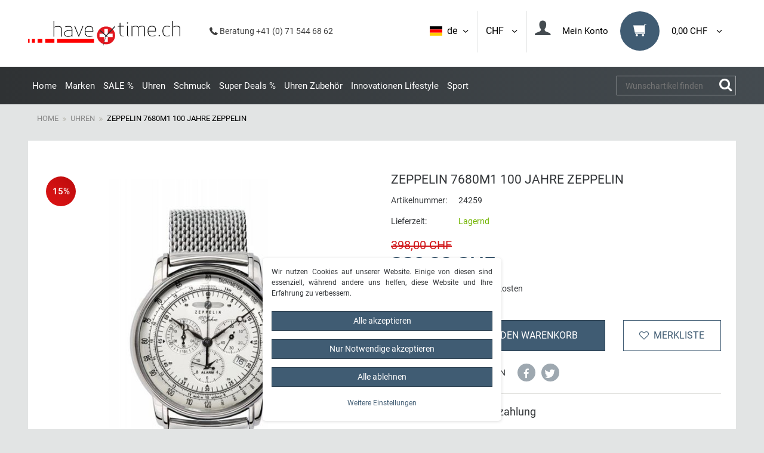

--- FILE ---
content_type: text/html; charset=UTF-8
request_url: https://www.havetime.ch/uhren/zeppelin-7680m1-100-jahre-zeppelin/a-24259
body_size: 87000
content:






<!DOCTYPE html>
<html lang="de" data-framework="vue" prefix="og: http://ogp.me/ns#" class="icons-loading">
    <head>
                            
        <script type="text/javascript">
    (function() {
        var _availableConsents = {"necessary.consent":[true,[],null],"necessary.session":[true,[],null],"necessary.reCaptcha":[true,[],false],"necessary.csrf":[true,["XSRF-TOKEN"],null],"necessary.shopbooster_cookie":[true,["plenty_cache"],null],"convenience.languageDetection":[null,[],null]};
        var _allowedCookies = ["plenty_cache","XSRF-TOKEN","plenty-shop-cookie","PluginSetPreview","SID_PLENTY_ADMIN_13077","PreviewCookie"] || [];

        window.ConsentManager = (function() {
            var _consents = (function() {
                var _rawCookie = document.cookie.split(";").filter(function (cookie) {
                    return cookie.trim().indexOf("plenty-shop-cookie=") === 0;
                })[0];

                if (!!_rawCookie) {
                    try {
                        _rawCookie = decodeURIComponent(_rawCookie);
                    } catch (e) {
                        document.cookie = "plenty-shop-cookie= ; expires = Thu, 01 Jan 1970 00:00:00 GMT"
                        return null;
                    }

                    try {
                        return JSON.parse(
                            _rawCookie.trim().substr("plenty-shop-cookie=".length)
                        );
                    } catch (e) {
                        return null;
                    }
                }
                return null;
            })();

            Object.keys(_consents || {}).forEach(function(group) {
                if(typeof _consents[group] === 'object' && _consents[group] !== null)
                {
                    Object.keys(_consents[group] || {}).forEach(function(key) {
                        var groupKey = group + "." + key;
                        if(_consents[group][key] && _availableConsents[groupKey] && _availableConsents[groupKey][1].length) {
                            Array.prototype.push.apply(_allowedCookies, _availableConsents[groupKey][1]);
                        }
                    });
                }
            });

            if(!_consents) {
                Object.keys(_availableConsents || {})
                    .forEach(function(groupKey) {
                        if(_availableConsents[groupKey] && ( _availableConsents[groupKey][0] || _availableConsents[groupKey][2] )) {
                            Array.prototype.push.apply(_allowedCookies, _availableConsents[groupKey][1]);
                        }
                    });
            }

            var _setResponse = function(key, response) {
                _consents = _consents || {};
                if(typeof key === "object" && typeof response === "undefined") {
                    _consents = key;
                    document.dispatchEvent(new CustomEvent("consent-change", {
                        detail: {key: null, value: null, data: key}
                    }));
                    _enableScriptsOnConsent();
                } else {
                    var groupKey = key.split(".")[0];
                    var consentKey = key.split(".")[1];
                    _consents[groupKey] = _consents[groupKey] || {};
                    if(consentKey === "*") {
                        Object.keys(_availableConsents).forEach(function(aKey) {
                            if(aKey.split(".")[0] === groupKey) {
                                _consents[groupKey][aKey.split(".")[1]] = response;
                            }
                        });
                    } else {
                        _consents[groupKey][consentKey] = response;
                    }
                    document.dispatchEvent(new CustomEvent("consent-change", {
                        detail: {key: key, value: response, data: _consents}
                    }));
                    _enableScriptsOnConsent();
                }
                if(!_consents.hasOwnProperty('_id')) {
                    _consents['_id'] = "066e642ead4ffface30fbc24fb54399e12073b1b";
                }

                Object.keys(_availableConsents).forEach(function(key) {
                    if((_availableConsents[key][1] || []).length > 0) {
                        if(_isConsented(key)) {
                            _availableConsents[key][1].forEach(function(cookie) {
                                if(_allowedCookies.indexOf(cookie) < 0) _allowedCookies.push(cookie);
                            });
                        } else {
                            _allowedCookies = _allowedCookies.filter(function(cookie) {
                                return _availableConsents[key][1].indexOf(cookie) < 0;
                            });
                        }
                    }
                });

                document.cookie = "plenty-shop-cookie=" + JSON.stringify(_consents) + "; path=/; expires=" + _expireDate() + "; secure";
            };
            var _hasResponse = function() {
                return _consents !== null;
            };

            var _expireDate = function() {
                var expireSeconds = 0;
                                    expireSeconds = 8640000;
                                const date = new Date();
                date.setSeconds(date.getSeconds() + expireSeconds);
                const offset = date.getTimezoneOffset() / 60;
                date.setHours(date.getHours() - offset)
                return date.toUTCString();
            }
            var _isConsented = function(key) {
                var groupKey = key.split(".")[0];
                var consentKey = key.split(".")[1];

                if (consentKey === "*") {
                    return Object.keys(_availableConsents).some(function (aKey) {
                        var aGroupKey = aKey.split(".")[0];
                        return aGroupKey === groupKey && _isConsented(aKey);
                    });
                } else {
                    if(!_hasResponse()) {
                        return _availableConsents[key][0] || _availableConsents[key][2];
                    }

                    if(_consents.hasOwnProperty(groupKey) && _consents[groupKey].hasOwnProperty(consentKey))
                    {
                        return !!_consents[groupKey][consentKey];
                    }
                    else {
                        if(!!_availableConsents[key])
                        {
                            return _availableConsents[key][0];
                        }

                        console.warn("Cookie has been blocked due to not being registered: " + key);
                        return false;
                    }
                }
            };
            var _getConsents = function() {
                var _result = {};
                Object.keys(_availableConsents).forEach(function(key) {
                    var groupKey = key.split(".")[0];
                    var consentKey = key.split(".")[1];
                    _result[groupKey] = _result[groupKey] || {};
                    if(consentKey !== "*") {
                        _result[groupKey][consentKey] = _isConsented(key);
                    }
                });
                return _result;
            };
            var _isNecessary = function(key) {
                return _availableConsents.hasOwnProperty(key) && _availableConsents[key][0];
            };
            var _enableScriptsOnConsent = function() {
                var elementsToEnable = document.querySelectorAll("script[data-cookie-consent]");
                Array.prototype.slice.call(elementsToEnable).forEach(function(el) {
                    if(el.dataset && el.dataset.cookieConsent && el.type !== "application/javascript") {
                        var newScript = document.createElement("script");
                        if(el.src) {
                            newScript.src = el.src;
                        } else {
                            newScript.textContent = el.textContent;
                        }
                        el.parentNode.replaceChild(newScript, el);
                    }
                });
            };
            window.addEventListener("load", _enableScriptsOnConsent);
            
            return {
                setResponse: _setResponse,
                hasResponse: _hasResponse,
                isConsented: _isConsented,
                getConsents: _getConsents,
                isNecessary: _isNecessary
            };
        })();
    })();
</script>


        <meta charset="utf-8">
<meta http-equiv="X-UA-Compatible" content="IE=edge">
<meta name="viewport" content="width=device-width, initial-scale=1">
<meta name="author" content="havetime.ch" />
<meta name="generator" content="plentymarkets" />
<link rel="shortcut icon" type="image/ico" href="https://cdn03.plentymarkets.com/kjrbw7n8y1q1/plugin/207/havetimetheme/images/favicons/favicon.ico" >

<link rel="apple-touch-icon" sizes="57x57" href="https://cdn03.plentymarkets.com/kjrbw7n8y1q1/plugin/207/havetimetheme/images/favicons/apple-icon-57x57.png">
<link rel="apple-touch-icon" sizes="60x60" href="https://cdn03.plentymarkets.com/kjrbw7n8y1q1/plugin/207/havetimetheme/images/favicons/apple-icon-60x60.png">
<link rel="apple-touch-icon" sizes="72x72" href="https://cdn03.plentymarkets.com/kjrbw7n8y1q1/plugin/207/havetimetheme/images/favicons/apple-icon-72x72.png">
<link rel="apple-touch-icon" sizes="76x76" href="https://cdn03.plentymarkets.com/kjrbw7n8y1q1/plugin/207/havetimetheme/images/favicons/apple-icon-76x76.png">
<link rel="apple-touch-icon" sizes="114x114" href="https://cdn03.plentymarkets.com/kjrbw7n8y1q1/plugin/207/havetimetheme/images/favicons/apple-icon-114x114.png">
<link rel="apple-touch-icon" sizes="120x120" href="https://cdn03.plentymarkets.com/kjrbw7n8y1q1/plugin/207/havetimetheme/images/favicons/apple-icon-120x120.png">
<link rel="apple-touch-icon" sizes="144x144" href="https://cdn03.plentymarkets.com/kjrbw7n8y1q1/plugin/207/havetimetheme/images/favicons/apple-icon-144x144.png">
<link rel="apple-touch-icon" sizes="152x152" href="https://cdn03.plentymarkets.com/kjrbw7n8y1q1/plugin/207/havetimetheme/images/favicons/apple-icon-152x152.png">
<link rel="apple-touch-icon" sizes="180x180" href="https://cdn03.plentymarkets.com/kjrbw7n8y1q1/plugin/207/havetimetheme/images/favicons/apple-icon-180x180.png">
<link rel="icon" type="image/png" sizes="192x192"  href="https://cdn03.plentymarkets.com/kjrbw7n8y1q1/plugin/207/havetimetheme/images/favicons/android-icon-192x192.png">
<link rel="icon" type="image/png" sizes="32x32" href="https://cdn03.plentymarkets.com/kjrbw7n8y1q1/plugin/207/havetimetheme/images/favicons/favicon-32x32.png">
<link rel="icon" type="image/png" sizes="96x96" href="https://cdn03.plentymarkets.com/kjrbw7n8y1q1/plugin/207/havetimetheme/images/favicons/favicon-96x96.png">
<link rel="icon" type="image/png" sizes="16x16" href="https://cdn03.plentymarkets.com/kjrbw7n8y1q1/plugin/207/havetimetheme/images/favicons/favicon-16x16.png">

<meta name="msapplication-TileColor" content="#ffffff">
<meta name="msapplication-TileImage" content="https://cdn03.plentymarkets.com/kjrbw7n8y1q1/plugin/207/havetimetheme/images/favicons/ms-icon-144x144.png">
<meta name="theme-color" content="#ffffff">

    <link rel="canonical" href="https://www.havetime.ch/uhren/zeppelin-7680m1-100-jahre-zeppelin/a-24259">

                 
                <link rel="alternate" hreflang="x-default" href="https://www.havetime.ch/uhren/zeppelin-7680m1-100-jahre-zeppelin/a-24259"/>
                 
                <link rel="alternate" hreflang="de" href="https://www.havetime.ch/uhren/zeppelin-7680m1-100-jahre-zeppelin/a-24259"/>
                 
                <link rel="alternate" hreflang="en" href="https://www.havetime.ch/en/watches/zeppelin-7680m1-100-jahre-zeppelin/a-24259"/>
    




                            <link
  rel="preload"
  as="style"
  href="https://cdn03.plentymarkets.com/kjrbw7n8y1q1/plugin/207/havetimetheme/css/ht-base.min.css?v=2641b15e31b34efaca4784206a01ed939317d842">
<link rel="stylesheet" href="https://cdn03.plentymarkets.com/kjrbw7n8y1q1/plugin/207/havetimetheme/css/ht-base.min.css?v=2641b15e31b34efaca4784206a01ed939317d842">

            

                            
<!-- Google Tag Manager Head -->
<script>
    dataLayer = [];
</script>
<script>
    window.addEventListener("load", function(event) {
        let cookieObj = gtmGetCookieValue("plenty-shop-cookie");
        gtmCheckScriptsOnConsent(cookieObj);
    });

    document.addEventListener("consent-change", function (event) {
        let cookieObj = event.detail.data;
        gtmCheckScriptsOnConsent(cookieObj);
    });

    function gtmGetCookieValue(cookieName) {
        const b = document.cookie.match('(^|;)\\s*' + cookieName + '\\s*=\\s*([^;]+)');
        if(b) {
            return JSON.parse(decodeURIComponent(b.pop()));
        }
    }

    function gtmInArray(needle, haystack) {
        let length = haystack.length;
        for (let i = 0; i < length; i++) {
            if (haystack[i] == needle) return true;
        }
        return false;
    }

    function gtmEnableScriptsOnConsent() {
        let el = document.getElementById('gtm-gtmAll');
        if (el) {
            let newScript = document.createElement("script");
            if (el.src) {
                newScript.src = el.src;
            } else {
                newScript.textContent = el.textContent;
            }
            el.parentNode.replaceChild(newScript, el);
        }
    }

    function gtmCheckScriptsOnConsent(cookieObj){
        let gtmConsents = ['gtmGoogleAnalytics', 'gtmProductList', 'gtmGoogleAds', 'gtmFacebook', 'gtmPinterest', 'gtmBilligerDe', 'gtmKelkoo', 'gtmPaypal', 'gtmAwin', 'gtmWebgains'];
        let gtmCustomConsents = ['gtmCustomCookieOne', 'gtmCustomCookieTwo', 'gtmCustomCookieThree', 'gtmCustomCookieFour', 'gtmCustomCookieFive', 'gtmCustomCookieSix', 'gtmCustomCookieSeven', 'gtmCustomCookieEight', 'gtmCustomCookieNine', 'gtmCustomCookieTen'];
        let gtmMergedConsents = gtmConsents.concat(gtmCustomConsents);
        let availableConsents = cookieObj;
        for (var availableConsentGroups in availableConsents) {
            if (typeof availableConsents[availableConsentGroups] === 'object') {
                for (var availableConsentEntries in availableConsents[availableConsentGroups]) {
                    if (availableConsents[availableConsentGroups][availableConsentEntries] === true) {
                        if (gtmInArray(availableConsentEntries, gtmMergedConsents)) {
                            gtmEnableScriptsOnConsent();
                            break;
                        }
                    }
                }
            }
        }
    }
</script>
    <script type="text/javascript">
        (function (w, d, s, l, i) {
            w[l] = w[l] || [];
            w[l].push({
                'gtm.start':
                    new Date().getTime(), event: 'gtm.js'
            });
            var f = d.getElementsByTagName(s)[0],
                j = d.createElement(s), dl = l != 'dataLayer' ? '&l=' + l : '';
            j.async = true;
            j.src =
                'https://www.googletagmanager.com/gtm.js?id=' + i + dl;
            f.parentNode.insertBefore(j, f);
        })(window, document, 'script', 'dataLayer', 'GTM-K6XZL6V');
    </script>
<!-- End Google Tag Manager Head-->

                    



                    <link rel="stylesheet" href="https://cdn03.plentymarkets.com/kjrbw7n8y1q1/plugin/207/cookiebar/css/cookie-bar.css">



<style type="text/css">
    .cookie-bar {
        box-shadow: 0 1px 5px rgba(0, 0, 0, 0.15);
    }

    .cookie-bar__header .cookie-bar__header-image {
        max-height: 3.5rem;
        margin-right: 1rem;
        margin-bottom: 1rem;
    }

    .cookie-bar__header .cookie-bar__header-title {
        display: inline-block;
        margin-top: .5rem;
        margin-bottom: 1rem;
    }

    .cookie-bar-header img {
        max-height: 3.5rem;
        margin-right: 1rem;
        margin-bottom: 1rem;
    }

    .cookie-bar.container.out {
        width: unset;
        padding: 0;
        margin-left: unset;
        margin-right: unset;
    }

    .cookie-bar .privacy-settings {
        max-height: 50vh;
    }

    .cookie-bar .privacy-settings table tr td:first-child {
        width: 200px;
    }

    .cookie-bar-toggle {
        display: none;
    }

    .cookie-bar.out {
        left: 15px;
        right: auto;
    }

    .cookie-bar.out > .container-max {
        display: none;
    }

    .cookie-bar.out > .cookie-bar-toggle {
        display: block;
    }

    
    /* Box Shadow use as background overlay */
    .cookie-bar.overlay:not(.out) {
        box-shadow: 0 0 0 calc(100vh + 100vw) rgba(0, 0, 0, 0.5);
    }

    /* card a margin fix */
    .cookie-bar a.card-link.text-primary.text-appearance {
        margin-left: 0;
    }

    /* Cookiebar extra styles */

        
        .cookie-bar .cookie-bullet-list span {
        white-space: nowrap;
    }

    .cookie-bar .cookie-bullet-list i.fa-circle, .cookie-bar .cookie-bullet-list i.fa-circle-o{
        font-size: 6px;
        vertical-align: middle;
        padding-bottom: 2px;
    }

    .cookie-bar:not(.out) {
        display: flex;
        align-items: center;
        position: fixed;
        left: 50%;
        width: calc(100% - 15px);
        border: none !important;
        border-radius: 5px;
    }

    
        .cookie-bar:not(.out) {
        transform: translateX(-50%);
        bottom: 2%;
    }

    
        @media only screen and (min-width: 576px) {
        .cookie-bar:not(.out) {
            max-width: 400px;
            width: 100%;
            transition: max-width .3s linear;
        }

        .cookie-bar.expand:not(.out) {
            max-width: 570px;
        }
    }

    @media only screen and (min-width: 768px) {
        .cookie-bar > .container-max > div:first-child > div > div > a.text-primary {
            width: 170px;
        }
    }

    @media only screen and (min-width: 768px) {
        .cookie-bar .container-max .row .col-6.col-md-3 .btn.btn-block.btn-primary.btn-appearance {
            white-space: nowrap;
            position: absolute;
            left: 0;
            right: 0;
        }
    }

    .cookie-bar > .container-max > div:first-child > div > div > a.text-primary {
        background: lightgrey;
        color: white !important;
        padding: 1rem;
        text-decoration: none !important;
        line-height: 1.25rem;
        border: 1px solid lightgrey;
    }

    .cookie-bar > .container-max > div > .col-md-8 {
        max-width: 100% !important;
    }

    .cookie-bar > .container-max > div:first-child > div > .btn.btn-default.btn-block {
        display: none;
    }

    .cookie-bar > .container-max > div:first-child > div > div > span.custom-control.custom-switch.custom-control-appearance {
        display: none !important;
    }

    .cookie-bar > .container-max > div:first-child > div > div > a.text-primary {
        margin-top: 1rem;
        text-decoration: underline;
    }

    .cookie-bar > .container-max > div:first-child > div > .btn-primary {
        margin-top: 1rem;
    }

    .cookie-bar > .container-max > div:first-child {
        flex-direction: column;
    }

    .cookie-bar > .container-max > div:first-child p {
        text-align: justify;
    }

    .cookie-bar > .container-max > div:first-child > div {
        margin: 0 auto;
    }

    
    /* custom css */
        
    
</style>



                    

            

<style>
.hidden {display:none;}
</style>

        

    
                    

    
    
    
    
    

    


<meta name="robots" content="ALL">
    <meta name="description" content="Zeppelin 7680M1 100 Jahre Zeppelin Offizieller Schweizer Konzessionär Zeppelin Uhren jetzt auf Rechnung oder Ratenzahlung bei uns auf www.havetime.ch Uhrenshop bestellen, Ihr Zeppelin Uhrenshop www.havetime.ch">
    <meta name="keywords" content="Zeppelin 7680M1 100 Jahre Zeppelin, Zeppelin Uhren Schweiz, Zeppelin Shop, Zeppelin Händler, Zeppelin Online kaufen, Zeppelin auf Rechnung, Zeppelin Modelle, Zeppelin Exklusiv Uhren, Zeppelin Geschäft">
<meta property="og:title" content="Zeppelin 7680M1 100 Jahre Zeppelin | havetime.ch"/>
<meta property="og:type" content="article"/>
<meta property="og:url" content="https://www.havetime.ch/uhren/zeppelin-7680m1-100-jahre-zeppelin/a-24259"/>
<meta property="og:image" content="https://cdn03.plentymarkets.com/kjrbw7n8y1q1/item/images/24259/full/7680M-1-800x800.jpg"/>
<meta property="thumbnail" content="https://cdn03.plentymarkets.com/kjrbw7n8y1q1/item/images/24259/full/7680M-1-800x800.jpg"/>

<script type="application/ld+json">
            {
                "@context"      : "http://schema.org/",
                "@type"         : "Product",
                "@id"           : "10643",
                "name"          : "Zeppelin 7680M1 100 Jahre Zeppelin",
                "category"      : "Uhren",
                "releaseDate"   : "",
                "image"         : "https://cdn03.plentymarkets.com/kjrbw7n8y1q1/item/images/24259/preview/7680M-1-800x800.jpg",
                "identifier"    : "10643",
                "description"   : "Geschlecht: Herren Uhrwerk: Ronda Anzeige: Analog Glas: Mineralglas Wasserfestigkeit: 50 Zifferblattfarbe: Silber Gehäuse Material: Edelstahl Gehäuse Farbe: Silber Grösse Gehäuse: 42 Dicke Gehäuse:&amp;nbsp;&amp;nbsp;&amp;nbsp;&amp;nbsp;&amp;nbsp;&amp;nbsp;&amp;nbsp;&amp;nbsp;&amp;nbsp;&amp;nbsp;&amp;nbsp;&amp;nbsp;&amp;nbsp;&amp;nbsp; 11 Band Material:&amp;nbsp; Milanese Gewicht (gramm): 135 Band Farbe: Silber Chrono: Ja &amp;nbsp; Garantie: 24 Monate internationale Herstellergarantie Verpackung: Originale Aufbewahrungsbox des Herstellers mit Gebrauchsanleitung",
                "disambiguatingDescription" : "",
                "brand"         : {
                    "@type"         : "Brand",
                    "name"          : "Zeppelin"
                },
                "sku"           : "10643",
                "offers": {
                    "@type"         : "Offer",
                    "priceCurrency" : "CHF",
                    "price"         : "339.00",
                    "url"           : "https://www.havetime.ch/uhren/zeppelin-7680m1-100-jahre-zeppelin/a-24259",
                    "availability"  : "https://schema.org/InStock",
                    "itemCondition" : "https://schema.org/NewCondition"
                },
                "depth": {
                    "@type"         : "QuantitativeValue",
                    "value"         : "0"
                },
                "width": {
                    "@type"         : "QuantitativeValue",
                    "value"         : "0"
                },
                "height": {
                    "@type"         : "QuantitativeValue",
                    "value"         : "0"
                },
                "weight": {
                    "@type"         : "QuantitativeValue",
                    "value"         : "0"
                }
            }
        </script>

<title>Zeppelin 7680M1 100 Jahre Zeppelin | havetime.ch</title>

              
            <script type="text/javascript"> 
	var type = "Product";
	var site = "13085";

	var product_id = "24259";
	var product_name = "Zeppelin 7680M1 100 Jahre Zeppelin";
	var product_price = 339;
        	var product_category = 'Uhren';
	var product_brand = "";
	var product_inStock = "1";
	var product_rating = "";
	var product_onsale = "";
	var product_accessory = "";
	var currency = "";
	var customer_gender = "";
	var customer_agerange = "";
	var customer_zip = "";
	var user_log = "";

	var product_clickUrl = document.URL;
	var product_imgUrl = "https://$HTTP_HOST$ImageURL[1]";
     
</script> 
 <!-- <script type="text/javascript" src="https://partners.webmasterplan.com/art/JS/param.aspx"></script> 
   DO NOT MODIFY -->


                    <link rel="stylesheet" href="https://cdn03.plentymarkets.com/kjrbw7n8y1q1/plugin/207/feedback/css/main.css" media="none" onload="if(media!='all')media='all'">
<noscript><link rel="stylesheet" href="https://cdn03.plentymarkets.com/kjrbw7n8y1q1/plugin/207/feedback/css/main.css"></noscript>


        
                                                
            </head>
    <body class="cat- page-singleitem item-24259 variation-10643 ">
                                    
	<!-- Google Tag Manager Body (noscript) -->
	<noscript><iframe src="https://www.googletagmanager.com/ns.html?id=GTM-K6XZL6V"
	height="0" width="0" style="display:none;visibility:hidden"></iframe></noscript>
	<!-- End Google Tag Manager Body (noscript) -->


            

        <script>
            if('ontouchstart' in document.documentElement)
            {
                document.body.classList.add("touch");
            }
            else
            {
                document.body.classList.add("no-touch");
            }
        </script>
                
        <div id="vue-app" data-server-rendered="true" class="app"><div template="#vue-notifications" class="notification-wrapper"></div> <div class="wrapper wrapper-main"><header id="page-header" class="top-bar "><nav class="navbar"><div class="toptopbar d-md-none"><div class="container"><div class="row"><div class="col-6"><a href="#modalLang" aria-expanded="false" aria-controls="countrySettings" data-parent="#controlsList" data-toggle="modal" data-target="#modalLang" class="toptopcurrency">
                            Währung: 
                            
                            <span class="icon-angle-down head_menunarrow"></span></a></div> <div class="col-6 text-right"><a href="#modalLang" aria-expanded="false" aria-controls="countrySettings" data-parent="#controlsList" data-toggle="modal" data-target="#modalLang" class="toptoplang"><i class="flag-icon flag-icon-de"></i> 
                            <span class="list-lang-name">de</span> <span class="icon-angle-down head_menunarrow"></span></a></div></div></div></div> <div class="container containerhead"><div class="row "><div class="col-12 col-sm-12 col-md-4 col-lg-4 col-xl-3 col-xlg-4 mobilenopadding "><a href="/de" title="havetime.ch" class="navbar-brand"><img alt="havetime.ch" src="https://cdn03.plentymarkets.com/kjrbw7n8y1q1/frontend/Logos/Havetime.svg" width="428" height="59"></a></div> <div class="telheadnr col-sm-7 col-lg-3 col-xlg-3 headerspacer"><span class="icon-phone-1"></span> Beratung  +41 (0) 71 544 68 62
                </div> <div class="col-12 col-md-12 col-lg-8 col-xl-6 col-xlg-5 headerspacer spcr_right mobile_head_nav"><div class="clearfix"><div class="headmenu headmenuMenuBtn hidden-lg-up ffirst"><button id="btnMainMenuTogglerNew" type="button" aria-label="Menu" class="navbar-toggler mobilemenupoint"><i aria-hidden="true" class="fa fa-bars"></i></button></div> <div class="headmenu headmenuMenuBtn hidden-lg-up"><button type="button" aria-label="Search" class="mobilemenupoint mobileSearch"><span class="icon-search-4 head_menunicon"></span></button></div> <div class="headmenu headmenuBasket"><a href="#" id="toggleBasketPreview" class="toggle-basket-preview mobilemenupoint"><span class="wkico"><span class="wkico_inner"><span aria-hidden="true" class="icon-grocery-store head_menunicon"></span></span> <span class="basketBadge quantundefined">0</span></span> <span class="head_menuname hidden-sm-down">0,00 CHF</span> <span class="icon-angle-down head_menunarrow hidden-sm-down"></span></a></div> <div class="headmenu headmenuLogin"><!----></div> <div class="headmenu headmenuLang headmenuLangBorder d-none d-md-block"><a data-toggle="modal" data-target="#modalLCurrency" href="#modalLCurrency" aria-expanded="false" aria-controls="currencySelect" data-parent="#controlsList">
                                CHF
                                 <span class="icon-angle-down head_menunarrow hidden-xs-down"></span></a></div> <div class="headmenu headmenuLang headmenuLangBorder d-none d-md-block"><a href="#modalLang" aria-expanded="false" aria-controls="countrySettings" data-parent="#controlsList" data-toggle="modal" data-target="#modalLang"><i class="flag-icon flag-icon-de"></i> 
                                <span class="list-lang-name">de</span> <span class="icon-angle-down head_menunarrow hidden-xs-down"></span></a></div></div></div></div> <div id="countrySettingssd2"><div id="modalLCurrency" role="dialog" aria-labelledby="exampleModalLabel" aria-hidden="true" class="modal fade"><div role="document" class="modal-dialog"><div class="modal-content"><div class="modal-header"><button type="button" data-dismiss="modal" aria-label="Close" class="close"><span aria-hidden="true">×</span></button></div> <div class="modal-body"><div id="currencySelect" class="cmp cmp-currency-select"><div class="currency-select-inner row"><div class="currency-list col-12"><div class="list-title"><strong>Währung</strong> <hr></div> <ul><li class="active"><a href="?currency=CHF" title="CHF" rel="nofollow">
                                                                                                                CHF
                                                                                                            </a></li> <li><a href="?currency=EUR" title="EUR" rel="nofollow">
                                                                                                                EUR
                                                                                                            </a></li></ul></div></div></div></div></div></div></div></div> <div id="countrySettingssd"><div id="modalLang" role="dialog" aria-labelledby="exampleModalLabel" aria-hidden="true" class="modal fade"><div role="document" class="modal-dialog"><div class="modal-content"><div class="modal-header"><button type="button" data-dismiss="modal" aria-label="Close" class="close"><span aria-hidden="true">×</span></button></div> <div class="modal-body"><div class="cmp-country-settings"><div class="country-settings-inner row"><div class="language-settings col-12 col-sm-12"><div class="list-title"><strong>Sprache</strong> <hr></div> <ul><li class="active"><a href="https://www.havetime.ch/uhren/zeppelin-7680m1-100-jahre-zeppelin/a-24259" data-update-url class="nav-link"><i class="flag-icon flag-icon-de"></i>
                                                        Deutsch
                                                    </a></li> <li><a href="https://www.havetime.ch/en/watches/zeppelin-7680m1-100-jahre-zeppelin/a-24259" data-update-url class="nav-link"><i class="flag-icon flag-icon-en"></i>
                                                        Englisch
                                                    </a></li></ul></div> <div class="currency-list col-12 m-t-1 visible-xs visible-sm"><div class="list-title"><strong>Währung</strong> <hr></div> <ul><li class="active"><a href="?currency=CHF" title="CHF" rel="nofollow">
                                                                                                                CHF
                                                                                                            </a></li> <li><a href="?currency=EUR" title="EUR" rel="nofollow">
                                                                                                                EUR
                                                                                                            </a></li></ul></div></div></div></div></div></div></div></div></div> <div id="mainNavbarCollapsable"><div class="hidden-lg-up basket-header p-a-1 btnclosemneu"><img alt="havetime.ch" data-src="https://cdn03.plentymarkets.com/kjrbw7n8y1q1/plugin/207/havetimetheme/images/havetimeMenuLogo.png" width="30" height="35" class="eg-lozad">
                Kategorien <button aria-label="Close" class="closemenubtn close"><span aria-hidden="true">×</span></button></div> <div class="container desktopMenu"><a href="javascript:void(0)" class="menuback visible-xs"><span class="icon-left-open-big"></span> Zurück</a> <ul class="mainmenu switchmenu"><li class="hidden-lg-down"><a href="/" title="Home">Home</a></li> <li class="ddown nvOp "><a href="/uhren-marken" title="Marken">Marken</a> <span class="menuTriggerMobile"></span> <div class="menu_lvl1 ddownmenu ddm switchmenu"><div class="row"><div class="col-lg-12"><div class="headCatMenu hidden-md-down">Marken</div> <ul data-level="2" class="menu_lvl2 catm-157"><li class="nvOp  "><a href="/uhren-marken/ania-haie" title="Ania Haie">   
                                        
                                                                                              
                                              
                                            Ania Haie
                                        </a></li> <li class="nvOp  "><a href="/uhren-marken/armani-exchange-uhren" title="Armani Exchange"><img data-src="/documents/category/645/240x100xpx---AX.png" alt="Armani Exchange" width="240" height="100" class="eg-lozad">
                                                 
                                              
                                            Armani Exchange
                                        </a></li> <li class="nvOp  "><a href="/uhren-marken/bauhaus" title="Bauhaus">   
                                        
                                                                                              
                                              
                                            Bauhaus
                                        </a></li> <li class="nvOp  "><a href="/uhren-marken/bering" title="Bering"><img data-src="/documents/category/730/Bering-2-modified.png" alt="Bering" width="240" height="100" class="eg-lozad">
                                                 
                                              
                                            Bering
                                        </a></li> <li class="nvOp  "><a href="/uhren-marken/bomberg" title="Bomberg">   
                                        
                                                                                              
                                              
                                            Bomberg
                                        </a></li> <li class="nvOp  "><a href="/uhren-marken/casio-uhren" title="Casio"><img data-src="/documents/category/119/casio.png" alt="Casio" width="240" height="100" class="eg-lozad">
                                                 
                                              
                                            Casio
                                        </a></li> <li class="nvOp  "><a href="/uhren-marken/calvaneo-uhren" title="Calvaneo"><img data-src="/documents/category/524/calvaneo.png" alt="Calvaneo" width="240" height="100" class="eg-lozad">
                                                 
                                              
                                            Calvaneo
                                        </a></li> <li class="nvOp  "><a href="/uhren-marken/candino-uhren" title="Candino"><img data-src="/documents/category/187/candino.png" alt="Candino" width="240" height="100" class="eg-lozad">
                                                 
                                              
                                            Candino
                                        </a></li> <li class="nvOp  "><a href="/uhren-marken/cerruti-uhren" title="Cerruti 1881"><img data-src="/documents/category/215/CerrutiLogo.png" alt="Cerruti 1881" width="240" height="100" class="eg-lozad">
                                                 
                                              
                                            Cerruti 1881
                                        </a></li> <li class="nvOp  "><a href="/uhren-marken/cluse-uhren" title="Cluse"><img data-src="/documents/category/519/cluse.png" alt="Cluse" width="240" height="100" class="eg-lozad">
                                                 
                                              
                                            Cluse
                                        </a></li> <li class="nvOp  "><a href="/uhren-marken/daniel-wellington" title="Daniel Wellington"><img data-src="/documents/category/760/DW.png" alt="Daniel Wellington" width="240" height="100" class="eg-lozad">
                                                 
                                              
                                            Daniel Wellington
                                        </a></li> <li class="nvOp  "><a href="/uhren-marken/ducati" title="Ducati"><img data-src="/documents/category/733/DucatiLogo.png" alt="Ducati" width="240" height="100" class="eg-lozad">
                                                 
                                              
                                            Ducati
                                        </a></li> <li class="nvOp  "><a href="/uhren-marken/diesel-uhren" title="Diesel"><img data-src="/documents/category/101/diesel.png" alt="Diesel" width="240" height="100" class="eg-lozad">
                                                 
                                              
                                            Diesel
                                        </a></li> <li class="nvOp  "><a href="/uhren-marken/dkny" title="DKNY"><img data-src="/documents/category/646/240x100px---DKNY.png" alt="DKNY" width="240" height="100" class="eg-lozad">
                                                 
                                              
                                            DKNY
                                        </a></li> <li class="nvOp  "><a href="/uhren-marken/emporio-armani-uhren" title="Emporio Armani"><img data-src="/documents/category/109/emporio-armani.png" alt="Emporio Armani" width="240" height="100" class="eg-lozad">
                                                 
                                              
                                            Emporio Armani
                                        </a></li> <li class="nvOp  "><a href="/uhren-marken/engelsrufer" title="Engelsrufer"><img data-src="/documents/category/740/engelsrufer-logo-1.png" alt="Engelsrufer" width="240" height="100" class="eg-lozad">
                                                 
                                              
                                            Engelsrufer
                                        </a></li> <li class="nvOp  "><a href="/uhren-marken/esprit" title="Esprit">   
                                        
                                                                                              
                                              
                                            Esprit
                                        </a></li> <li class="nvOp  "><a href="/uhren-marken/festina-uhren" title="Festina"><img data-src="/documents/category/183/festina.png" alt="Festina" width="240" height="100" class="eg-lozad">
                                                 
                                              
                                            Festina
                                        </a></li> <li class="nvOp  "><a href="/uhren-marken/fossil-uhren" title="Fossil"><img data-src="/documents/category/103/fossil.png" alt="Fossil" width="240" height="100" class="eg-lozad">
                                                 
                                              
                                            Fossil
                                        </a></li> <li class="nvOp  "><a href="/uhren-marken/fossil-q" title="Fossil Smartwatches"><img data-src="/documents/category/583/fsl-lg-sm-white-rgb.png" alt="Fossil Smartwatches" width="240" height="100" class="eg-lozad">
                                                 
                                              
                                            Fossil Smartwatches
                                        </a></li> <li class="nvOp  "><a href="/uhren-marken/guess-uhren" title="Guess"><img data-src="/documents/category/105/guess.png" alt="Guess" width="240" height="100" class="eg-lozad">
                                                 
                                              
                                            Guess
                                        </a></li> <li class="nvOp  "><a href="/uhren-marken/hanowa" title="Hanowa"><img data-src="/documents/category/630/logo-hanowa.png" alt="Hanowa" width="240" height="100" class="eg-lozad">
                                                 
                                              
                                            Hanowa
                                        </a></li> <li class="nvOp  "><a href="/uhren-marken/herzengel" title="Herzengel"><img data-src="/documents/category/744/Herzengel.png" alt="Herzengel" width="240" height="100" class="eg-lozad">
                                                 
                                              
                                            Herzengel
                                        </a></li> <li class="nvOp  "><a href="/uhren-marken/ice-watch" title="Ice Watch"><img data-src="/documents/category/718/icewatch-logo-240x100-2022.png" alt="Ice Watch" width="240" height="100" class="eg-lozad">
                                                 
                                              
                                            Ice Watch
                                        </a></li> <li class="nvOp  "><a href="/uhren-marken/iron-annie" title="Iron Annie"><img data-src="/documents/category/738/ironannie-logo.png" alt="Iron Annie" width="240" height="100" class="eg-lozad">
                                                 
                                              
                                            Iron Annie
                                        </a></li> <li class="nvOp  "><a href="/uhren-marken/jacques-du-manoir" title="Jacques du Manoir">   
                                        
                                                                                              
                                              
                                            Jacques du Manoir
                                        </a></li> <li class="nvOp  "><a href="/uhren-marken/jacques-lemans-uhren" title="Jacques Lemans"><img data-src="/documents/category/201/jaques-lemans.png" alt="Jacques Lemans" width="240" height="100" class="eg-lozad">
                                                 
                                              
                                            Jacques Lemans
                                        </a></li> <li class="nvOp  "><a href="/uhren-marken/jaguar-uhren" title="Jaguar"><img data-src="/documents/category/148/jaguar-uhren.png" alt="Jaguar" width="240" height="100" class="eg-lozad">
                                                 
                                              
                                            Jaguar
                                        </a></li> <li class="nvOp  "><a href="/uhren-marken/kyboe-uhren" title="Kyboe"><img data-src="/documents/category/337/kyboe.png" alt="Kyboe" width="240" height="100" class="eg-lozad">
                                                 
                                              
                                            Kyboe
                                        </a></li> <li class="nvOp  "><a href="/uhren-marken/lorus" title="Lorus"><img data-src="/documents/category/712/Lorus.png" alt="Lorus" width="240" height="100" class="eg-lozad">
                                                 
                                              
                                            Lorus
                                        </a></li> <li class="nvOp  "><a href="/uhren-marken/lotus-uhren" title="Lotus"><img data-src="/documents/category/185/lotus.png" alt="Lotus" width="240" height="100" class="eg-lozad">
                                                 
                                              
                                            Lotus
                                        </a></li> <li class="nvOp  "><a href="/uhren-marken/luminox-uhren" title="Luminox"><img data-src="/documents/category/684/luminox.png" alt="Luminox" width="240" height="100" class="eg-lozad">
                                                 
                                              
                                            Luminox
                                        </a></li> <li class="nvOp  "><a href="/uhren-marken/michael-kors-uhren" title="Michael Kors"><img data-src="/documents/category/106/michael-kors.png" alt="Michael Kors" width="240" height="100" class="eg-lozad">
                                                 
                                              
                                            Michael Kors
                                        </a></li> <li class="nvOp  "><a href="/uhren-marken/mondaine" title="Mondaine"><img data-src="/documents/category/698/Mondaine-logo.png" alt="Mondaine" width="240" height="100" class="eg-lozad">
                                                 
                                              
                                            Mondaine
                                        </a></li> <li class="nvOp  "><a href="/uhren-marken/m-watch-mondaine" title="M-Watch by Mondaine"><img data-src="/documents/category/706/mwatchlogo.png" alt="M-Watch by Mondaine" width="240" height="100" class="eg-lozad">
                                                 
                                              
                                            M-Watch by Mondaine
                                        </a></li> <li class="nvOp  "><a href="/uhren-marken/paul-hewitt" title="Paul Hewitt"><img data-src="/documents/category/675/paul-hewitt.png" alt="Paul Hewitt" width="240" height="100" class="eg-lozad">
                                                 
                                              
                                            Paul Hewitt
                                        </a></li> <li class="nvOp  "><a href="/uhren-marken/police-uhren" title="Police"><img data-src="/documents/category/113/police.png" alt="Police" width="240" height="100" class="eg-lozad">
                                                 
                                              
                                            Police
                                        </a></li> <li class="nvOp  "><a href="/uhren-marken/richelieu-swiss" title="Richelieu Swiss"><img data-src="/documents/category/735/Richelieu.png" alt="Richelieu Swiss" width="240" height="100" class="eg-lozad">
                                                 
                                              
                                            Richelieu Swiss
                                        </a></li> <li class="nvOp  "><a href="/uhren-marken/roamer" title="Roamer">   
                                        
                                                                                              
                                              
                                            Roamer
                                        </a></li> <li class="nvOp  "><a href="/uhren-marken/seiko" title="Seiko"><img data-src="/documents/category/520/seiko.png" alt="Seiko" width="240" height="100" class="eg-lozad">
                                                 
                                              
                                            Seiko
                                        </a></li> <li class="nvOp  "><a href="/uhren-marken/skagen" title="Skagen"><img data-src="/documents/category/590/skagen-logo.png" alt="Skagen" width="240" height="100" class="eg-lozad">
                                                 
                                              
                                            Skagen
                                        </a></li> <li class="nvOp  "><a href="/uhren-marken/sternglas" title="Sternglas"><img data-src="/documents/category/756/sternglas.png" alt="Sternglas" width="240" height="100" class="eg-lozad">
                                                 
                                              
                                            Sternglas
                                        </a></li> <li class="nvOp  "><a href="/uhren-marken/swiss-military-uhren" title="Swiss Military Hanowa"><img data-src="/documents/category/537/swiss-military.png" alt="Swiss Military Hanowa" width="240" height="100" class="eg-lozad">
                                                 
                                              
                                            Swiss Military Hanowa
                                        </a></li> <li class="nvOp  "><a href="/uhren-marken/timberland" title="Timberland"><img data-src="/documents/category/629/timberland-logo.png" alt="Timberland" width="240" height="100" class="eg-lozad">
                                                 
                                              
                                            Timberland
                                        </a></li> <li class="nvOp  "><a href="/uhren-marken/zeitlos-uhren" title="Zeitlos"><img data-src="/documents/category/25/zeitlos.png" alt="Zeitlos" width="240" height="100" class="eg-lozad">
                                                 
                                              
                                            Zeitlos
                                        </a></li> <li class="nvOp  "><a href="/uhren-marken/zeno-watch-basel" title="Zeno Watch Basel"><img data-src="/documents/category/743/Zeno.png" alt="Zeno Watch Basel" width="240" height="100" class="eg-lozad">
                                                 
                                              
                                            Zeno Watch Basel
                                        </a></li> <li class="nvOp  "><a href="/uhren-marken/zeppelin" title="Zeppelin"><img data-src="/documents/category/668/zeppelin.png" alt="Zeppelin" width="240" height="100" class="eg-lozad">
                                                 
                                              
                                            Zeppelin
                                        </a></li></ul></div></div></div></li> <li class="ddown nvOp "><a href="/sale" title="SALE %">SALE %</a> <span class="menuTriggerMobile"></span> <div class="menu_lvl1 ddownmenu ddm switchmenu"><div class="row"><div class="col-lg-12"><div class="headCatMenu hidden-md-down">SALE %</div> <ul data-level="2" class="menu_lvl2 catm-541"><li class="nvOp  "><a href="/sale/schmuck" title="Sale Schmuck">   
                                        
                                              
                                            Sale Schmuck
                                        </a></li> <li class="nvOp  "><a href="/sale/uhren" title="Sale Uhren">   
                                        
                                              
                                            Sale Uhren
                                        </a></li></ul></div></div></div></li> <li class="ddown nvOp activeCat"><a href="/uhren" title="Uhren">Uhren</a> <span class="menuTriggerMobile"></span> <div class="menu_lvl1 ddownmenu ddm switchmenu"><div class="row"><div class="col-lg-12"><div class="headCatMenu hidden-md-down">Uhren</div> <ul data-level="2" class="menu_lvl2 catm-153"><li class="nvOp  hasChildCat"><a href="/uhren/uhren-art" title="Uhren Art">   
                                        
                                              
                                            Uhren Art
                                        </a> <span class="menuTriggerMobile"></span> <div class="ddownmenu ddm switchmenu"><ul data-level="3" class="menu_lvl3"><li><a href="/uhren/uhren-art/taschenuhren" title="Taschenuhren"><span class="icon-right-open-mini"></span> 
                                                           Taschenuhren</a></li> <li><a href="/uhren/uhren-art/tischuhren-wecker" title="Tischuhren/Wecker"><span class="icon-right-open-mini"></span> 
                                                           Tischuhren/Wecker</a></li> <li><a href="/uhren/uhren-art/wanduhren" title="Wanduhren"><span class="icon-right-open-mini"></span> 
                                                           Wanduhren</a></li></ul></div></li> <li class="nvOp  "><a href="/uhren/herrenuhren" title="Herrenuhren">   
                                        
                                              
                                            Herrenuhren
                                        </a></li> <li class="nvOp  "><a href="/uhren/damenuhren" title="Damenuhren">   
                                        
                                              
                                            Damenuhren
                                        </a></li> <li class="nvOp  "><a href="/uhren/kinderuhren" title="Kinderuhren">   
                                        
                                              
                                            Kinderuhren
                                        </a></li> <li class="nvOp  "><a href="/uhren/hybrid-uhren" title="Hybrid Uhren">   
                                        
                                              
                                            Hybrid Uhren
                                        </a></li> <li class="nvOp  "><a href="/uhren/smartwatch" title="Smartwatch">   
                                        
                                              
                                            Smartwatch
                                        </a></li> <li class="nvOp  "><a href="/uhren/automatik-uhren" title="Automatik Uhren">   
                                        
                                              
                                            Automatik Uhren
                                        </a></li> <li class="nvOp  "><a href="/uhren/chronographen" title="Chronographen">   
                                        
                                              
                                            Chronographen
                                        </a></li> <li class="nvOp  "><a href="/uhren/digital-uhren" title="Digital Uhren">   
                                        
                                              
                                            Digital Uhren
                                        </a></li> <li class="nvOp  "><a href="/uhren/gmt-weltzeit" title="GMT Weltzeit">   
                                        
                                              
                                            GMT Weltzeit
                                        </a></li> <li class="nvOp  "><a href="/uhren/zwei-zeitzonen" title="Zwei Zeitzonen">   
                                        
                                              
                                            Zwei Zeitzonen
                                        </a></li> <li class="nvOp  "><a href="/uhren/mechanische-uhren" title="Mechanische Uhren">   
                                        
                                              
                                            Mechanische Uhren
                                        </a></li> <li class="nvOp  "><a href="/uhren/kompassuhren" title="Kompassuhren">   
                                        
                                              
                                            Kompassuhren
                                        </a></li> <li class="nvOp  "><a href="/uhren/xxl-uhren" title="XXL Uhren">   
                                        
                                              
                                            XXL Uhren
                                        </a></li></ul></div></div></div></li> <li class="ddown nvOp "><a href="/schmuck" title="Schmuck">Schmuck</a> <span class="menuTriggerMobile"></span> <div class="menu_lvl1 ddownmenu ddm switchmenu"><div class="row"><div class="col-lg-12"><div class="headCatMenu hidden-md-down">Schmuck</div> <ul data-level="2" class="menu_lvl2 catm-27"><li class="nvOp  "><a href="/schmuck/damenschmuck" title="Damenschmuck">   
                                        
                                              
                                            Damenschmuck
                                        </a></li> <li class="nvOp  "><a href="/schmuck/herrenschmuck" title="Herrenschmuck">   
                                        
                                              
                                            Herrenschmuck
                                        </a></li> <li class="nvOp  "><a href="/schmuck/armband" title="Armbänder">   
                                        
                                              
                                            Armbänder
                                        </a></li> <li class="nvOp  "><a href="/schmuck/anhaenger" title="Anhänger">   
                                        
                                              
                                            Anhänger
                                        </a></li> <li class="nvOp  "><a href="/schmuck/fussschmuck" title="Fussschmuck">   
                                        
                                              
                                            Fussschmuck
                                        </a></li> <li class="nvOp  "><a href="/schmuck/ohrringe" title="Ohrringe">   
                                        
                                              
                                            Ohrringe
                                        </a></li> <li class="nvOp  "><a href="/schmuck/ringe" title="Ringe">   
                                        
                                              
                                            Ringe
                                        </a></li> <li class="nvOp  "><a href="/schmuck/halskette" title="Halsketten">   
                                        
                                              
                                            Halsketten
                                        </a></li> <li class="nvOp  "><a href="/schmuck/schmuckset" title="Schmuckset">   
                                        
                                              
                                            Schmuckset
                                        </a></li> <li class="nvOp  "><a href="/schmuck/cluse-schmuck" title="Cluse Schmuck">   
                                        
                                              
                                            Cluse Schmuck
                                        </a></li> <li class="nvOp  "><a href="/schmuck/diesel-schmuck" title="Diesel Schmuck">   
                                        
                                              
                                            Diesel Schmuck
                                        </a></li> <li class="nvOp  "><a href="/schmuck/ducati-schmuck" title="Ducati Schmuck">   
                                        
                                              
                                            Ducati Schmuck
                                        </a></li> <li class="nvOp  hasChildCat"><a href="/schmuck/emporio-armani-schmuck" title="Emporio Armani Schmuck">   
                                        
                                              
                                            Emporio Armani Schmuck
                                        </a> <span class="menuTriggerMobile"></span> <div class="ddownmenu ddm switchmenu"><ul data-level="3" class="menu_lvl3"><li><a href="/schmuck/emporio-armani-schmuck/emporio-armani-damenschmuck" title="Emporio Armani Damenschmuck"><span class="icon-right-open-mini"></span> 
                                                           Emporio Armani Damenschmuck</a></li> <li><a href="/schmuck/emporio-armani-schmuck/emporio-armani-herrenschmuck" title="Emporio Armani Herrenschmuck"><span class="icon-right-open-mini"></span> 
                                                           Emporio Armani Herrenschmuck</a></li></ul></div></li> <li class="nvOp  "><a href="/schmuck/guess-schmuck" title="Guess Schmuck">   
                                        
                                              
                                            Guess Schmuck
                                        </a></li> <li class="nvOp  hasChildCat"><a href="/schmuck/fossil-schmuck" title="Fossil Schmuck">   
                                        
                                              
                                            Fossil Schmuck
                                        </a> <span class="menuTriggerMobile"></span> <div class="ddownmenu ddm switchmenu"><ul data-level="3" class="menu_lvl3"><li><a href="/schmuck/fossil-schmuck/fossil-damenschmuck" title="Fossil Damenschmuck"><span class="icon-right-open-mini"></span> 
                                                           Fossil Damenschmuck</a></li> <li><a href="/schmuck/fossil-schmuck/fossil-herrenschmuck" title="Fossil Herrenschmuck"><span class="icon-right-open-mini"></span> 
                                                           Fossil Herrenschmuck</a></li></ul></div></li> <li class="nvOp  "><a href="/schmuck/lotus-schmuck" title="Lotus Schmuck">   
                                        
                                              
                                            Lotus Schmuck
                                        </a></li> <li class="nvOp  "><a href="/schmuck/michael-kors-schmuck" title="Michael Kors Schmuck">   
                                        
                                              
                                            Michael Kors Schmuck
                                        </a></li> <li class="nvOp  "><a href="/schmuck/paul-hewitt-schmuck" title="Paul Hewitt Schmuck">   
                                        
                                              
                                            Paul Hewitt Schmuck
                                        </a></li> <li class="nvOp  hasChildCat"><a href="/schmuck/police-schmuck" title="Police Schmuck">   
                                        
                                              
                                            Police Schmuck
                                        </a> <span class="menuTriggerMobile"></span> <div class="ddownmenu ddm switchmenu"><ul data-level="3" class="menu_lvl3"><li><a href="/schmuck/police-schmuck/police-herrenschmuck" title="Police Herrenschmuck"><span class="icon-right-open-mini"></span> 
                                                           Police Herrenschmuck</a></li> <li><a href="/schmuck/police-schmuck/police-damenschmuck" title="Police Damenschmuck"><span class="icon-right-open-mini"></span> 
                                                           Police Damenschmuck</a></li></ul></div></li> <li class="nvOp  "><a href="/schmuck/skagen-schmuck" title="Skagen Schmuck">   
                                        
                                              
                                            Skagen Schmuck
                                        </a></li></ul></div></div></div></li> <li><a href="/super-deals" title="Super Deals %">Super Deals %</a></li> <li class="ddown nvOp "><a href="/zubehoer" title="Uhren Zubehör">Uhren Zubehör</a> <span class="menuTriggerMobile"></span> <div class="menu_lvl1 ddownmenu ddm switchmenu"><div class="row"><div class="col-lg-12"><div class="headCatMenu hidden-md-down">Uhren Zubehör</div> <ul data-level="2" class="menu_lvl2 catm-32"><li class="nvOp  "><a href="/zubehoer/luminox-uhrenarmband" title="Luminox Uhrenarmband">   
                                        
                                              
                                            Luminox Uhrenarmband
                                        </a></li> <li class="nvOp  "><a href="/zubehoer/uhrenbaender" title="Alle Uhrenarmbänder">   
                                        
                                              
                                            Alle Uhrenarmbänder
                                        </a></li> <li class="nvOp  "><a href="/zubehoer/cluse-uhrenarmband" title="Cluse Uhrenarmband">   
                                        
                                              
                                            Cluse Uhrenarmband
                                        </a></li> <li class="nvOp  "><a href="/zubehoer/fossil" title="Fossil Uhrenarmband">   
                                        
                                              
                                            Fossil Uhrenarmband
                                        </a></li> <li class="nvOp  "><a href="/zubehoer/michael-kors-uhrenarmband" title="Michael Kors Uhrenarmband">   
                                        
                                              
                                            Michael Kors Uhrenarmband
                                        </a></li> <li class="nvOp  "><a href="/zubehoer/uhren-schmuck-reparaturen" title="Uhren Schmuck Reparaturen">   
                                        
                                              
                                            Uhren Schmuck Reparaturen
                                        </a></li></ul></div></div></div></li> <li class="ddown nvOp "><a href="/innovationen" title="Innovationen Lifestyle">Innovationen Lifestyle</a> <span class="menuTriggerMobile"></span> <div class="menu_lvl1 ddownmenu ddm switchmenu"><div class="row"><div class="col-lg-12"><div class="headCatMenu hidden-md-down">Innovationen Lifestyle</div> <ul data-level="2" class="menu_lvl2 catm-308"><li class="nvOp  "><a href="/innovationen/autozubehoer-kfz" title="Auto und Zubehör">   
                                        
                                              
                                            Auto und Zubehör
                                        </a></li> <li class="nvOp  hasChildCat"><a href="/innovationen/beauty-produkte" title="Beauty + Gesundheit">   
                                        
                                              
                                            Beauty + Gesundheit
                                        </a> <span class="menuTriggerMobile"></span> <div class="ddownmenu ddm switchmenu"><ul data-level="3" class="menu_lvl3"><li><a href="/innovationen/beauty-produkte/haarpflegeprodukte" title="Haarpflegeprodukte"><span class="icon-right-open-mini"></span> 
                                                           Haarpflegeprodukte</a></li> <li><a href="/innovationen/beauty-produkte/rasur-haarentfernung" title="Rasur + Haarentfernung"><span class="icon-right-open-mini"></span> 
                                                           Rasur + Haarentfernung</a></li></ul></div></li> <li class="nvOp  "><a href="/innovationen/pets" title="Tierbedarf">   
                                        
                                              
                                            Tierbedarf
                                        </a></li> <li class="nvOp  "><a href="/innovationen/haushalt-wohnen" title="Haushalt Wohnen">   
                                        
                                              
                                            Haushalt Wohnen
                                        </a></li> <li class="nvOp  hasChildCat"><a href="/innovationen/multimedia" title="IT + Multimedia">   
                                        
                                              
                                            IT + Multimedia
                                        </a> <span class="menuTriggerMobile"></span> <div class="ddownmenu ddm switchmenu"><ul data-level="3" class="menu_lvl3"><li><a href="/innovationen/multimedia/gaming-vr" title="Gaming + VR"><span class="icon-right-open-mini"></span> 
                                                           Gaming + VR</a></li> <li><a href="/innovationen/multimedia/smartphone-zubehoer" title="Smartphone Tablet"><span class="icon-right-open-mini"></span> 
                                                           Smartphone Tablet</a></li></ul></div></li> <li class="nvOp  "><a href="/innovationen/sport-und-lifestyle" title="Sport und Lifestyle">   
                                        
                                              
                                            Sport und Lifestyle
                                        </a></li> <li class="nvOp  "><a href="/innovationen/spielzeug-games" title="Spielzeug">   
                                        
                                              
                                            Spielzeug
                                        </a></li></ul></div></div></div></li> <li class="ddown nvOp "><a href="/sport" title="Sport">Sport</a> <span class="menuTriggerMobile"></span> <div class="menu_lvl1 ddownmenu ddm switchmenu"><div class="row"><div class="col-lg-12"><div class="headCatMenu hidden-md-down">Sport</div> <ul data-level="2" class="menu_lvl2 catm-45"><li class="nvOp  hasChildCat"><a href="/sport/fitness-geraete" title="Fitness Geräte">   
                                        
                                              
                                            Fitness Geräte
                                        </a> <span class="menuTriggerMobile"></span> <div class="ddownmenu ddm switchmenu"><ul data-level="3" class="menu_lvl3"><li><a href="/sport/fitness-geraete/hometrainer" title="Hometrainer"><span class="icon-right-open-mini"></span> 
                                                           Hometrainer</a></li> <li><a href="/sport/fitness-geraete/klimmzugstangen" title="Klimmzugstangen"><span class="icon-right-open-mini"></span> 
                                                           Klimmzugstangen</a></li> <li><a href="/sport/fitness-geraete/kurzhantel" title="Kurzhantel"><span class="icon-right-open-mini"></span> 
                                                           Kurzhantel</a></li> <li><a href="/sport/fitness-geraete/hanteln" title="Hanteln"><span class="icon-right-open-mini"></span> 
                                                           Hanteln</a></li></ul></div></li> <li class="nvOp  hasChildCat"><a href="/sport/sportnahrung" title="Sportnahrung">   
                                        
                                              
                                            Sportnahrung
                                        </a> <span class="menuTriggerMobile"></span> <div class="ddownmenu ddm switchmenu"><ul data-level="3" class="menu_lvl3"><li><a href="/sport/sportnahrung/weight-gainer" title="Weight Gainer"><span class="icon-right-open-mini"></span> 
                                                           Weight Gainer</a></li> <li><a href="/sport/sportnahrung/zunehmen" title="Zunehmen"><span class="icon-right-open-mini"></span> 
                                                           Zunehmen</a></li> <li><a href="/sport/sportnahrung/abnehmen" title="Abnehmen Diät"><span class="icon-right-open-mini"></span> 
                                                           Abnehmen Diät</a></li> <li><a href="/sport/sportnahrung/preworkout-vor-dem-training" title="Preworkout"><span class="icon-right-open-mini"></span> 
                                                           Preworkout</a></li> <li><a href="/sport/sportnahrung/protein-eiweiss" title="Protein / Eiweiss"><span class="icon-right-open-mini"></span> 
                                                           Protein / Eiweiss</a></li></ul></div></li> <li class="nvOp  hasChildCat"><a href="/sport/hanteln" title="Hanteln">   
                                        
                                              
                                            Hanteln
                                        </a> <span class="menuTriggerMobile"></span> <div class="ddownmenu ddm switchmenu"><ul data-level="3" class="menu_lvl3"><li><a href="/sport/hanteln/kurzhanteln" title="Kurzhanteln"><span class="icon-right-open-mini"></span> 
                                                           Kurzhanteln</a></li> <li><a href="/sport/hanteln/langhanteln" title="Langhanteln"><span class="icon-right-open-mini"></span> 
                                                           Langhanteln</a></li></ul></div></li> <li class="nvOp  "><a href="/sport/yoga" title="Yoga">   
                                        
                                              
                                            Yoga
                                        </a></li> <li class="nvOp  "><a href="/sport/sportkleidung" title="Sportkleidung">   
                                        
                                              
                                            Sportkleidung
                                        </a></li> <li class="nvOp  "><a href="/sport/zubehoer" title="Zubehör">   
                                        
                                              
                                            Zubehör
                                        </a></li> <li class="nvOp  "><a href="/sport/massage" title="Massage">   
                                        
                                              
                                            Massage
                                        </a></li></ul></div></div></div></li></ul> <div class="shopsearch"><div class="search-box-inner"><div class="search-box-shadow-frame"><div class="inputsearchwrap"><input type="search" placeholder="Wunschartikel finden" value="" class="search-input"></div> <button type="submit" class="search-submit"><i class="fa fa-search sm-up"></i></button> <!----></div></div></div></div></div></nav></header> <div class="shopsearch shopsearchMobile"><div class="search-box-inner"><div class="search-box-shadow-frame"><div class="inputsearchwrap"><input type="search" placeholder="Wunschartikel finden" value="" class="search-input"></div> <button type="submit" class="search-submit"><i class="fa fa-search sm-up"></i></button> <!----></div></div></div> <!----> <nav id="twig-rendered-breadcrumbs" class="container small hidden-sm-down"><ul class="breadcrumb"><li class="breadcrumb-item"><a href="/" title="Startseite">
                    Home
                </a></li> <li class="breadcrumb-item"><a href="/uhren" title="Uhren">Uhren</a></li> <li class="breadcrumb-item active"><span>Zeppelin 7680M1 100 Jahre Zeppelin</span></li></ul></nav> <div id="page-body" class="main"><div class="single container mb-5"><div class="row"><div class="col-lg-12"><div class="bgwhite bgwhite_spacer"><div item-data="696df04b6e6e0" attributes-data="696df04b6e747" variations="696df04b6e749"><div class="row"><div class="col-md-7 col-lg-6 col-xlg-7 single-leftside"><span class="rrpsign rrpsign-item">15%</span> </div> <div class="col-md-5 col-lg-6 col-xlg-5 m-t-1"><div id="zoom-placeholder"></div> <p class="producertag"></p> <h1 class="item_title m-b-1">

                Zeppelin 7680M1 100 Jahre Zeppelin

            </h1> <div class="itemdatadetails"><div class="m-b-1"><span>Artikelnummer:</span> <span>24259</span></div> <div class="m-b-1"><span>Lieferzeit:</span> <span><span class="availability badge availability-1"><span>
        Lagernd
    </span></span></span></div></div> <div><div class="row"><div class="col-12 col-lg-6"><div class="row"></div></div></div> <div class="crossprice"><div class="uvp-item">
                     398,00 CHF
                </div></div> <!----> <div class="m-b-1"><div class="has-crossprice"><span class="price h1"><span>
                    339,00 CHF
                </span> <sup>*</sup></span> <div class="base-price text-muted my-3 is-single-piece"><div>
                Inhalt
                <span>1 </span> <span>Stück</span></div> <!----></div></div></div> <div class="m-b-3"><span class="vat">
                                inkl. ges. MwSt. 
                                
                <a href="/shop/versandkosten" title="info Versandkosten">info Versandkosten</a></span></div> <div class="row d-print-none"><div class="col-12 col-md-12 col-lg-8"><div is-variation-selected="true"><!----> <!----> <div class="d-inline"><div class="add-to-basket-container"><div class="quantity-input-container"><div class="qty-box d-flex h-100"><input type="text" aria-label="Mengeneingabe" value="1" class="qty-input text-center"> <div class="qty-btn-container d-flex flex-column"><button data-toggle="tooltip" data-placement="top" data-testing="quantity-btn-increase" title="Maximale Bestellmenge: " aria-label="Menge erhöhen" class="btn qty-btn flex-fill d-flex justify-content-center p-0"><i aria-hidden="true" class="fa fa-plus default-float"></i></button> <button data-toggle="tooltip" data-placement="bottom" data-testing="quantity-btn-decrease" title="Minimale Bestellmenge: 1" aria-label="Menge verringern" class="btn qty-btn flex-fill d-flex justify-content-center p-0 disabled"><i aria-hidden="true" class="fa fa-minus default-float"></i></button></div></div></div> <button class="btn btn-block btn-primary btn-appearance"><i aria-hidden="true" class="fa fa-shopping-cart"></i>
                In den Warenkorb
            </button></div></div> <!----></div></div> <div class="col-12 col-md-12 col-lg-4 col-xl-4 wishwrap"><button data-toggle="tooltip" data-placement="top" title="" class="btn btn-block btnaddwatch"><i aria-hidden="true" class="icon-heart-empty setIconTop hidden-md"></i> <span>Merkliste</span></button></div></div>  <div class="row m-t-2 d-print-none"><div class="col-lg-4 col-xl-3"><button onclick="window.print();return false;" class="btn btn-link pl-0 pr-0"><i aria-hidden="true" class="fa fa-print"></i> Seite drucken</button></div> <div class="col-lg-8 col-xl-9 shrcont shrcont mt-3 mt-lg-0"><div class="shareTxtItem">Teilen</div> <div data-services="[&quot;facebook&quot;,&quot;twitter&quot;,&quot;whatsapp&quot;]" data-lang="de" data-theme="round" class="shariff"></div></div></div></div> <hr class="hidden-sm"> <div class="uspItem hidden-sm d-print-none"><div class="m-b-1"><span class="icon-check"></span> <span>Rechnung &amp; Ratenzahlung</span></div> <div class="m-b-1"><span class="icon-check"></span> <span>Eigene Filiale</span></div> <div class="m-b-1"><span class="icon-check"></span> <span>Fachhändler seit 2009</span></div> <div><span class="icon-check"></span> <a href="/shop/return" title="20 Tage Rückgaberecht"><span>20 Tage Rückgaberecht</span></a></div></div></div></div> <div class="section_item_details"><div class="m-y-3"><ul role="tablist" class="nav nav-tabs clearfix"><li class="nav-item"><a data-toggle="tab" href="#details-10643" role="tab" class="nav-link active">Beschreibung</a></li> <li class="nav-item"><a data-toggle="tab" href="#rating-10643" role="tab" class="nav-link">Bewertungen</a></li></ul> <div class="tab-content"><div id="details-10643" role="tabpanel" class="tab-pane active"><div class="m-y-2"><p>Geschlecht: Herren</p> <p>Uhrwerk: Ronda</p> <p>Anzeige: Analog</p> <p>Glas: Mineralglas</p> <p>Wasserfestigkeit: 50</p> <p>Zifferblattfarbe: Silber</p> <p>Gehäuse Material: Edelstahl</p> <p>Gehäuse Farbe: Silber</p> <p>Grösse Gehäuse: 42</p> <p>Dicke Gehäuse:               11</p> <p>Band Material:  Milanese</p> <p>Gewicht (gramm): 135</p> <p>Band Farbe: Silber</p> <p>Chrono: Ja</p> <p> </p> <p>Garantie: 24 Monate internationale Herstellergarantie</p> <p>Verpackung: Originale Aufbewahrungsbox des Herstellers mit Gebrauchsanleitung</p> <div class="row"><div class="col-12 col-xl-8"><p class="h4 mt-4 mb-3">Produkt Spezifikationen</p> <table class="table"><tbody><tr><td scope="row" class="bold">
                                                            Zielgruppe
                                                        </td> <td>
                                                                                                                            Herren
                                                                
                                                                                                                    </td></tr> <tr><td scope="row" class="bold">
                                                            Produkttyp
                                                        </td> <td>
                                                                                                                            Armbanduhr
                                                                
                                                                                                                    </td></tr> <tr><td scope="row" class="bold">
                                                            Altersgruppe
                                                        </td> <td>
                                                                                                                            Erwachsene
                                                                
                                                                                                                    </td></tr></tbody></table></div></div></div></div> <div id="rating-10643" role="tabpanel" class="tab-pane feedbacktab"><div class="m-y-2"><div data-feedback class="widget widget-feedback widget-primary  "><section class="feedback-container widget-inner"><div class="title">
    Kundenrezensionen
    <small class="feedback-average-count"> ()</small></div> <div class="feedback-stars-average"><div class="feedback-stars-background clearfix"><div class="feedback-star"><i class="fa fa-star"></i></div><div class="feedback-star"><i class="fa fa-star"></i></div><div class="feedback-star"><i class="fa fa-star"></i></div><div class="feedback-star"><i class="fa fa-star"></i></div><div class="feedback-star"><i class="fa fa-star"></i></div></div> <div class="feedback-stars-overlay-wrap" style="width:NaN%;"><div class="feedback-stars-overlay clearfix"><div class="feedback-star"><i class="fa fa-star"></i></div><div class="feedback-star"><i class="fa fa-star"></i></div><div class="feedback-star"><i class="fa fa-star"></i></div><div class="feedback-star"><i class="fa fa-star"></i></div><div class="feedback-star"><i class="fa fa-star"></i></div></div></div></div> <hr> <div class="row my-2"><div class="col-sm-6"><div class="feedback-bars"><div class="feedback-bar-wrap"><p class="feedback-bar-text-before">
            5 <i class="fa fa-star"></i></p> <div class="feedback-bar"><div class="feedback-bar-fill bg-primary bg-appearance" style="width:NaN%;"></div></div> <p class="feedback-bar-text-after">
            
          </p></div> <div class="feedback-bar-wrap"><p class="feedback-bar-text-before">
            4 <i class="fa fa-star"></i></p> <div class="feedback-bar"><div class="feedback-bar-fill bg-primary bg-appearance" style="width:NaN%;"></div></div> <p class="feedback-bar-text-after">
            
          </p></div> <div class="feedback-bar-wrap"><p class="feedback-bar-text-before">
            3 <i class="fa fa-star"></i></p> <div class="feedback-bar"><div class="feedback-bar-fill bg-primary bg-appearance" style="width:NaN%;"></div></div> <p class="feedback-bar-text-after">
            
          </p></div> <div class="feedback-bar-wrap"><p class="feedback-bar-text-before">
            2 <i class="fa fa-star"></i></p> <div class="feedback-bar"><div class="feedback-bar-fill bg-primary bg-appearance" style="width:NaN%;"></div></div> <p class="feedback-bar-text-after">
            
          </p></div> <div class="feedback-bar-wrap"><p class="feedback-bar-text-before">
            1 <i class="fa fa-star"></i></p> <div class="feedback-bar"><div class="feedback-bar-fill bg-primary bg-appearance" style="width:NaN%;"></div></div> <p class="feedback-bar-text-after">
            
          </p></div></div></div> <div class="col-sm-6"><!----></div></div> <hr> <div class="feedback-list"> <!----></div> <div class="feedback-list"> <!----></div> <p class="loading-hint">
    Rezensionen werden geladen...
  </p> <div tabindex="-1" role="dialog" aria-labelledby="feedbackConfirmDeleteLabel-20" aria-hidden="true" class="modal fade"><div role="document" class="modal-dialog"><div class="modal-content"><div class="modal-header"><button type="button" data-dismiss="modal" aria-label="Close" class="close"><span aria-hidden="true">×</span></button> <span id="feedbackConfirmDeleteLabel-20" class="modal-title h5">Wirklich löschen?</span></div> <div class="modal-body"><p class="feedback-delete-confirmation">
            Rezension löschen
          </p></div> <div class="modal-footer"><button type="button" data-dismiss="modal" class="btn btn-secondary">
            Abbrechen
          </button> <button type="button" class="btn btn-primary btn-appearance">
            Löschen
          </button></div></div></div></div></section></div></div></div></div></div></div></div></div></div></div></div> <div class="m-b-3 d-print-none"><section class="sectionusp m-t-3"><div class="container"><div class="row"><div class="col-12"><div class="usp_bg greyGradient"><div class="row"><div class="col-12 col-sm-6 col-xl-3"><div class="usp_item clearfix"><div class="pull-left"><span aria-hidden="true" class="icon-doc-text"></span></div> <div class="sectionuspitem pull-left"><span>Rechnung &amp; Ratenzahlung</span> <span>Einfach &amp; ohne Risiko</span></div></div></div> <div class="col-12 col-sm-6 col-xl-3"><div class="usp_item clearfix"><div class="pull-left"><span aria-hidden="true" class="icon-lock-2"></span></div> <div class="sectionuspitem pull-left"><span>Fachhändler seit 2009</span> <span>Schweizer Fachhändler</span></div></div></div> <div class="col-12 col-sm-6 col-xl-3"><div class="usp_item usp_item_border_md clearfix"><div class="pull-left"><span aria-hidden="true" class="icon-truck"></span></div> <div class="sectionuspitem pull-left"><span>Mit eigener Filiale</span> <span>Click &amp; Collect Abholung</span></div></div></div> <div class="col-12 col-sm-6 col-xl-3"><a href="/shop/return" class="usp_item usp_item_border clearfix usp_item_last" style="color: inherit;"><span class="d-block pull-left"><span aria-hidden="true" class="icon-arrows-ccw"></span></span> <span class="d-block sectionuspitem pull-left"><span>20 Tage Rückgaberecht</span> <span>Bequem bestellen mit Rückgaberecht</span></span></a></div></div></div></div></div></div></section></div> <div id="modaVideo" tabindex="-1" role="dialog" aria-labelledby="myModalLabel" class="modal fade"><div role="document" class="modal-dialog"><div class="modal-content"><div class="modal-body"></div> <div class="modal-footer"><button type="button" data-dismiss="modal" class="btn btn-default">Schließen</button></div></div></div></div></div> <footer class="footer"><div class="container"><div class="row"><div class="col-12 col-sm-6 col-lg-3 m-t-3"><p class="footertitle footertitleFirst">Informationen</p> <ul class="list-unstyled footer-list"><li><a href="/content/kontakt" title="Kontakt">
                                    - Kontakt</a></li> <li><a href="/shop/impressum" title="Impressum">
                                    - Impressum</a></li> <li><a href="/shop/agb" title="AGB">
                                    - AGB</a></li> <li><a href="/shop/return" title="Rückgaberichtlinien">
                                    - Rückgaberichtlinien</a></li> <li><a href="/shop/datenschutz" title="Datenschutz">
                                    - Datenschutz</a></li> <li><a href="/shop/zahlungsarten" title="Zahlungsarten">
                                    - Zahlungsarten</a></li> <li><a href="/shop/versandkosten" title="Versand">
                                    - Versand</a></li> <li><a href="/sale" title="SALE %">
                                    - SALE %</a></li></ul></div> <div class="col-12 col-sm-6 col-lg-3 m-t-3"><p class="footertitle">Zahlungsarten &amp; Versand</p> <div class="footerpayments"><img alt="PayPal" data-src="https://cdn03.plentymarkets.com/kjrbw7n8y1q1/plugin/207/havetimetheme/images/paypal.png" width="75" height="31" class="eg-lozad"> <img alt="Visa" data-src="https://cdn03.plentymarkets.com/kjrbw7n8y1q1/plugin/207/havetimetheme/images/visa.png" width="75" height="31" class="eg-lozad"> <img alt="MasterCard" data-src="https://cdn03.plentymarkets.com/kjrbw7n8y1q1/plugin/207/havetimetheme/images/mastercard.png" width="75" height="31" class="eg-lozad"> <img alt="Twint" data-src="https://cdn03.plentymarkets.com/kjrbw7n8y1q1/frontend/Logos/twint.jpg" width="75" height="31" class="eg-lozad"> <img alt="Sofortüberweisung" data-src="https://cdn03.plentymarkets.com/kjrbw7n8y1q1/plugin/207/havetimetheme/images/sofort.png" width="75" height="31" class="eg-lozad"> <img alt="Rechnung" data-src="https://cdn03.plentymarkets.com/kjrbw7n8y1q1/plugin/207/havetimetheme/images/rechnung_dark.png" width="75" height="31" class="eg-lozad"> <img alt="Vorkasse" data-src="https://cdn03.plentymarkets.com/kjrbw7n8y1q1/plugin/207/havetimetheme/images/vorkasse.png" width="75" height="31" class="eg-lozad"> <img alt="Postfinance" data-src="https://cdn03.plentymarkets.com/kjrbw7n8y1q1/plugin/207/havetimetheme/images/postfinance.png" width="75" height="31" class="eg-lozad"> <img alt="Schweizerische Post" data-src="https://cdn03.plentymarkets.com/kjrbw7n8y1q1/plugin/207/havetimetheme/images/Schweizerische_Post.png" width="75" height="31" class="eg-lozad"></div></div> <div class="hidden-lg-up" style="clear:both"></div> <div class="col-12 col-sm-6 col-lg-3 m-t-3"><p class="footertitle">Kontakt</p> <div><span class="fontgrey">Tel: +41 (0) 71 544 68 62</span><br> <span>Mo.-Fr.: 10.00 - 17.00 Uhr</span><br><br> <span>E-Mail: <a href="mailto:info@havetime.ch" title="E-Mail">info@havetime.ch</a></span><br><br> <span>Wir beraten Sie gern!</span></div></div> <div class="col-12 col-sm-6 col-lg-3 m-t-3"><p class="footertitle">Newsletter</p> <p>
                    Melden Sie sich für unseren Newsletter an und verpassen Sie keine Aktion
                </p> <div class="nl-footc"><form id="newsletter-input-form_23" method="post" template="#vue-newsletter-input"><div class="row"><!----> <!----> <div class="col-12"><div class="input-group"><div data-validate="mail" class="input-unit"><label for="email-input-id_23">E-Mail **</label> <input type="email" autocomplete="email" id="email-input-id_23" data-testing="nl-mail" value=""></div> <input autocomplete="none" type="text" name="username" tabindex="-1" value="" class="honey"></div></div> <div class="col-12"><div data-validate class="form-check small"><input type="checkbox" id="privacy-policy-accept-id_23" name="privacy-policy-accept" data-testing="nl-policy" class="form-check-input"> <label for="privacy-policy-accept-id_23" class="form-check-label">Hiermit bestätige ich, dass ich die <a href="/privacy-policy" target="_blank"><span class="text-primary text-appearance">Daten&shy;schutz&shy;erklärung</span></a> gelesen habe. Meine Einwilligung kann ich jederzeit widerrufen.**</label></div></div> <div class="col-12 mt-3"><div class="input-group-btn"><button type="button" data-testing="nl-send" class="btn btn-block btn-primary btn-appearance"><i aria-hidden="true" class="fa fa-paper-plane-o"></i>
                        Abonnieren
                    </button></div></div> <div class="col-12 text-right small mt-2">** Hierbei handelt es sich um ein Pflichtfeld.</div></div> <!----></form></div></div></div> <div class="row m-b-1 m-t-3"><div class="col-lg-12"><hr></div></div> <div class="row m-b-3"><div class="col-sm-9 text-xs-center text-sm-left fontgrey"><span class="uppercase">Besuchen Sie uns auf</span> <a href="https://www.facebook.com/HavetimeCH/" target="_blank" title="Besuchen Sie uns auf Facbeook" class="fs_fb"><span class="icon-facebook fontgrey"></span></a> <a href="https://www.instagram.com/havetime.ch/" target="_blank" title="Besuchen Sie uns auf Instagram" class="fs_fb"><i aria-hidden="true" class="fa fa-instagram"></i></a></div> <div class="col-sm-3 text-xs-right text-xs-center text-sm-right">   	
                2026 Havetime.ch
            </div></div></div> <div class="back-to-top hidden-sm-down"><i class="fa fa-chevron-up"></i></div> <div id="to-top" class="to-top hidden-md-up"><i aria-hidden="true" class="fa fa-arrow-up"></i></div></footer> <a href="/content/merkliste" title="Merkliste" init-ids="" class="wishlistLink"><span class="badge-right">0</span> <i aria-hidden="true" class="fa fa-heart-o"></i></a></div> <div id="login-modal-wrapper"><div id="login" tabindex="-1" role="dialog" class="modal fade login-modal"><div class="modal-dialog"><div class="modal-content"><div class="modal-header"><button type="button" data-dismiss="modal" aria-hidden="true" class="close">×</button> <h3 class="modal-title">Anmelden</h3></div> <div class="modal-body"><div template="#vue-login" class="login-pwd-reset"><form id="login-form-28" method="post"><div class="modal-body"><div class="row"><div class="col-12"><div data-validate="mail" class="input-unit"><input data-testing="email-login" type="email" name="email" autocomplete="email" id="email28" data-autofocus value=""> <label for="email28">E-Mail*</label></div> <span class="error-msg">Bitte geben Sie eine gültige E-Mail-Adresse an.</span></div> <div class="col-12"><div data-validate="text" class="input-unit no-bottom"><input data-testing="password-login" type="password" name="password" autocomplete="current-password" id="password28" value=""> <label for="password28">Passwort*</label></div> <span class="error-msg">Bitte geben Sie Ihr Passwort ein.</span></div></div></div> <div class="modal-footer justify-content-between"><div><a href="javascript:void(0)" class="small text-appearance">Passwort vergessen?</a></div> <div> <button data-testing="submit-login" class="btn btn-primary btn-appearance btn-medium">
                    Anmelden
                    <i aria-hidden="true" class="fa fa-user"></i></button></div></div></form></div> <div class="registerHeadInPop"><span>Neu Hier?</span></div> <a href="/register" class="btn btn-primary btn-large btn-block m-b-1"><i aria-hidden="true" class="fa fa-pencil-square-o"></i>
                                    Registrieren
                                </a></div></div></div></div></div> <div id="simple-registration-modal-wrapper"><div id="registration" tabindex="-1" role="dialog" class="modal fade"><div class="modal-dialog"><!----></div></div></div> <!----> <!----> <div id="shippingscosts-modal-wrapper"><div id="shippingscosts" tabindex="-1" role="dialog" class="modal fade"><div class="modal-dialog"><div class="modal-content"><div class="modal-header"><div class="modal-title h3">info Versandkosten</div> <button type="button" data-dismiss="modal" aria-hidden="true" class="close">×</button></div> <div class="modal-body"></div></div></div></div></div></div><script type="x-template" id="ssr-script-container">
        <div id="vue-app" class="app">
            
             <lazy-hydrate when-idle>
                <notifications template="#vue-notifications" :initial-notifications="{&quot;error&quot;:null,&quot;warn&quot;:null,&quot;info&quot;:null,&quot;success&quot;:null,&quot;log&quot;:null}"></notifications>
            </lazy-hydrate>

            <div class="wrapper wrapper-main" >       
             
                



<header id="page-header" class="top-bar ">
        <nav class="navbar">
        <div class="toptopbar d-md-none">
            <div class="container">
                <div class="row">
                    <div class="col-6">
                        <a class="toptopcurrency" href="#modalLang" aria-expanded="false"
                            aria-controls="countrySettings" data-parent="#controlsList" data-toggle="modal"
                            data-target="#modalLang">
                            Währung:&nbsp;
                            
                            <span class="icon-angle-down head_menunarrow"></span>
                        </a>
                    </div>
                    <div class="col-6 text-right">
                        <a class="toptoplang" href="#modalLang" aria-expanded="false" aria-controls="countrySettings"
                            data-parent="#controlsList" data-toggle="modal" data-target="#modalLang">
                            <i class="flag-icon flag-icon-de"></i>&nbsp;
                            <span class="list-lang-name">de</span>
                            <span class="icon-angle-down head_menunarrow"></span>
                        </a>
                    </div>
                </div>
            </div>
        </div>
        <div class="container containerhead">
            <div class="row ">
                <div
                    class="col-12 col-sm-12 col-md-4 col-lg-4 col-xl-3 col-xlg-4 mobilenopadding ">
                    <a class="navbar-brand" href="/de"
                        title="havetime.ch">

                        <img alt="havetime.ch"
                            src="https://cdn03.plentymarkets.com/kjrbw7n8y1q1/frontend/Logos/Havetime.svg" width="428"
                            height="59" />
                    </a>
                </div>

                <div class="telheadnr col-sm-7 col-lg-3 col-xlg-3 headerspacer">
                    <span class="icon-phone-1"></span> Beratung  +41 (0) 71 544 68 62
                </div>
                                <div
                    class="col-12 col-md-12 col-lg-8 col-xl-6 col-xlg-5 headerspacer spcr_right mobile_head_nav">
                                        <div class="clearfix">
                        <div class="headmenu headmenuMenuBtn hidden-lg-up ffirst">
                            <button id="btnMainMenuTogglerNew" class="navbar-toggler mobilemenupoint" type="button"
                                aria-label="Menu">
                                <i class="fa fa-bars" aria-hidden="true"></i>
                            </button>
                        </div>
                        <div class="headmenu headmenuMenuBtn hidden-lg-up">
                            <button class="mobilemenupoint mobileSearch" type="button" aria-label="Search">
                                <span class="icon-search-4 head_menunicon"></span>
                            </button>
                        </div>
                        <div class="headmenu headmenuBasket">
                            <a href="#" id="toggleBasketPreview" class="toggle-basket-preview mobilemenupoint"
                                v-toggle-basket-preview
                                @mouseover.once="$store.dispatch('loadComponent', 'basket-preview')">
                                <span class="wkico">
                                    <span class="wkico_inner">

                                        <span
                                            :class="{'fa fa-refresh fa-spin': $store.state.basket.isBasketLoading, 'icon-grocery-store head_menunicon' : !$store.state.basket.isBasketLoading}"
                                            aria-hidden="true" :loading="$store.state.basket.isBasketLoading"></span>
                                    </span>
                                                                        <span class="basketBadge" :class="'quant'+$store.state.basket.data.itemQuantity"
                                        v-basket-item-quantity="$store.state.basket.data.itemQuantity">0</span>
                                                                    </span>
                                <span class="head_menuname hidden-sm-down"
                                    v-basket-item-sum="$store.state.basket.data.itemSum">0,00 CHF</span>

                                                                <span class="icon-angle-down head_menunarrow hidden-sm-down"></span>
                            </a>

                        </div>
                        <div class="headmenu headmenuLogin">
                            <client-only>
                                <user-login-handler>
                                    <a class="nav-link" data-toggle="modal"
                                        aria-label="Anmelden">
                                        <span class="icon-user-4 head_menunicon" aria-hidden="true"></span>
                                        <span class="hidden-sm-down head_menuname">Mein Konto</span>
                                    </a>
                                </user-login-handler>
                            </client-only>
                        </div>
                        <div class="headmenu headmenuLang headmenuLangBorder d-none d-md-block">
                            <a class="" data-toggle="modal" data-target="#modalLCurrency" href="#modalLCurrency"
                                aria-expanded="false" aria-controls="currencySelect" data-parent="#controlsList">
                                CHF
                                &nbsp;<span class="icon-angle-down head_menunarrow hidden-xs-down"></span>
                            </a>
                        </div>
                        <div class="headmenu headmenuLang headmenuLangBorder d-none d-md-block">
                            <a class="" href="#modalLang" aria-expanded="false" aria-controls="countrySettings"
                                data-parent="#controlsList" data-toggle="modal" data-target="#modalLang">
                                <i class="flag-icon flag-icon-de"></i>&nbsp;
                                <span class="list-lang-name">de</span>
                                                                <span class="icon-angle-down head_menunarrow hidden-xs-down"></span>
                            </a>

                        </div>

                    </div>
                                    </div>
            </div>
            <div id="countrySettingssd2">
                <div class="modal fade" id="modalLCurrency" role="dialog" aria-labelledby="exampleModalLabel"
                    aria-hidden="true">
                    <div class="modal-dialog" role="document">
                        <div class="modal-content">
                            <div class="modal-header">
                                <button type="button" class="close" data-dismiss="modal" aria-label="Close">
                                    <span aria-hidden="true">&times;</span>
                                </button>
                            </div>
                            <div class="modal-body">
                                <div id="currencySelect" class="cmp cmp-currency-select">
                                    <div class="currency-select-inner row">

                                        <div class="currency-list col-12">
                                            <div class="list-title">
                                                <strong>Währung</strong>
                                                <hr>
                                            </div>
                                            <ul>
                                                                                                <li                                                    class="active" >
                                                    <a href="?currency=CHF" title="CHF"
                                                        rel="nofollow">
                                                                                                                CHF
                                                                                                            </a>
                                                    </li>
                                                                                                    <li>
                                                    <a href="?currency=EUR" title="EUR"
                                                        rel="nofollow">
                                                                                                                EUR
                                                                                                            </a>
                                                    </li>
                                                                                                </ul>
                                        </div>
                                    </div>
                                </div>
                            </div>
                        </div>
                    </div>
                </div>
            </div>

            <div id="countrySettingssd">
                <div class="modal fade" id="modalLang" role="dialog" aria-labelledby="exampleModalLabel"
                    aria-hidden="true">
                    <div class="modal-dialog" role="document">
                        <div class="modal-content">
                            <div class="modal-header">
                                <button type="button" class="close" data-dismiss="modal" aria-label="Close">
                                    <span aria-hidden="true">&times;</span>
                                </button>
                            </div>
                            <div class="modal-body">
                                <div class="cmp-country-settings">
                                    <div class="country-settings-inner row">
                                                                                <div class="language-settings col-12 col-sm-12">
                                                                                        <div class="list-title">
                                                <strong>Sprache</strong>
                                                <hr>
                                            </div>

                                                                                        
                                            <ul>
                                                                                                                                                <li class="active" >
                                               
                                                                                                        <a class="nav-link"
                                                        href="https://www.havetime.ch/uhren/zeppelin-7680m1-100-jahre-zeppelin/a-24259"
                                                        data-update-url>
                                                        <i class="flag-icon flag-icon-de"></i>
                                                        Deutsch
                                                    </a>
                                                </li>
                                                                                                                                                <li>
                                               
                                                                                                        <a class="nav-link"
                                                        href="https://www.havetime.ch/en/watches/zeppelin-7680m1-100-jahre-zeppelin/a-24259"
                                                        data-update-url>
                                                        <i class="flag-icon flag-icon-en"></i>
                                                        Englisch
                                                    </a>
                                                </li>
                                                                                            </ul>
                                        </div>
                                                                                <div class="currency-list col-12 m-t-1 visible-xs visible-sm">
                                            <div class="list-title">
                                                <strong>Währung</strong>
                                                <hr>
                                            </div>
                                            <ul>
                                                                                                <li                                                    class="active" >
                                                    <a href="?currency=CHF" title="CHF"
                                                        rel="nofollow">
                                                                                                                CHF
                                                                                                            </a>
                                                    </li>
                                                                                                    <li>
                                                    <a href="?currency=EUR" title="EUR"
                                                        rel="nofollow">
                                                                                                                EUR
                                                                                                            </a>
                                                    </li>
                                                                                                </ul>
                                        </div>
                                                                            </div>
                                </div>

                            </div>
                        </div>
                    </div>
                </div>
            </div>
        </div>
        <div id="mainNavbarCollapsable">
            <div class="hidden-lg-up basket-header p-a-1 btnclosemneu">
                <img alt="havetime.ch" data-src="https://cdn03.plentymarkets.com/kjrbw7n8y1q1/plugin/207/havetimetheme/images/havetimeMenuLogo.png"
                    class="eg-lozad" width="30" height="35" />
                Kategorien <button class="closemenubtn close"
                    aria-label="Close"><span aria-hidden="true">×</span></button>
            </div>
            <div class="container desktopMenu">
                <a href="javascript:void(0)" class="menuback visible-xs"><span class="icon-left-open-big"></span> Zurück</a>
                <ul class="mainmenu switchmenu">
                    <li class="hidden-lg-down">
                        <a href="/" title="Home">Home</a>
                    </li>
                            
                                                        <li class="ddown nvOp " >
                <a href="/uhren-marken" title="Marken">Marken</a>
                <span class="menuTriggerMobile"></span>                <div class="menu_lvl1 ddownmenu ddm switchmenu">
                    <div class="row">
                        <div class="col-lg-12">
                            <div class="headCatMenu hidden-md-down">Marken</div>
                                                        <ul data-level="2" class="menu_lvl2 catm-157">
                                
                                                                    <li class="nvOp  ">
                                        <a href="/uhren-marken/ania-haie" title="Ania Haie">   
                                        
                                                                                              
                                              
                                            Ania Haie
                                        </a>
                                                                            </li>
                                                                    <li class="nvOp  ">
                                        <a href="/uhren-marken/armani-exchange-uhren" title="Armani Exchange">   
                                        
                                                                                                                                                  <img class="eg-lozad" data-src="/documents/category/645/240x100xpx---AX.png" alt="Armani Exchange" width="240" height="100" />
                                                 
                                              
                                            Armani Exchange
                                        </a>
                                                                            </li>
                                                                    <li class="nvOp  ">
                                        <a href="/uhren-marken/bauhaus" title="Bauhaus">   
                                        
                                                                                              
                                              
                                            Bauhaus
                                        </a>
                                                                            </li>
                                                                    <li class="nvOp  ">
                                        <a href="/uhren-marken/bering" title="Bering">   
                                        
                                                                                                                                                  <img class="eg-lozad" data-src="/documents/category/730/Bering-2-modified.png" alt="Bering" width="240" height="100" />
                                                 
                                              
                                            Bering
                                        </a>
                                                                            </li>
                                                                    <li class="nvOp  ">
                                        <a href="/uhren-marken/bomberg" title="Bomberg">   
                                        
                                                                                              
                                              
                                            Bomberg
                                        </a>
                                                                            </li>
                                                                    <li class="nvOp  ">
                                        <a href="/uhren-marken/casio-uhren" title="Casio">   
                                        
                                                                                                                                                  <img class="eg-lozad" data-src="/documents/category/119/casio.png" alt="Casio" width="240" height="100" />
                                                 
                                              
                                            Casio
                                        </a>
                                                                            </li>
                                                                    <li class="nvOp  ">
                                        <a href="/uhren-marken/calvaneo-uhren" title="Calvaneo">   
                                        
                                                                                                                                                  <img class="eg-lozad" data-src="/documents/category/524/calvaneo.png" alt="Calvaneo" width="240" height="100" />
                                                 
                                              
                                            Calvaneo
                                        </a>
                                                                            </li>
                                                                    <li class="nvOp  ">
                                        <a href="/uhren-marken/candino-uhren" title="Candino">   
                                        
                                                                                                                                                  <img class="eg-lozad" data-src="/documents/category/187/candino.png" alt="Candino" width="240" height="100" />
                                                 
                                              
                                            Candino
                                        </a>
                                                                            </li>
                                                                    <li class="nvOp  ">
                                        <a href="/uhren-marken/cerruti-uhren" title="Cerruti 1881">   
                                        
                                                                                                                                                  <img class="eg-lozad" data-src="/documents/category/215/CerrutiLogo.png" alt="Cerruti 1881" width="240" height="100" />
                                                 
                                              
                                            Cerruti 1881
                                        </a>
                                                                            </li>
                                                                    <li class="nvOp  ">
                                        <a href="/uhren-marken/cluse-uhren" title="Cluse">   
                                        
                                                                                                                                                  <img class="eg-lozad" data-src="/documents/category/519/cluse.png" alt="Cluse" width="240" height="100" />
                                                 
                                              
                                            Cluse
                                        </a>
                                                                            </li>
                                                                    <li class="nvOp  ">
                                        <a href="/uhren-marken/daniel-wellington" title="Daniel Wellington">   
                                        
                                                                                                                                                  <img class="eg-lozad" data-src="/documents/category/760/DW.png" alt="Daniel Wellington" width="240" height="100" />
                                                 
                                              
                                            Daniel Wellington
                                        </a>
                                                                            </li>
                                                                    <li class="nvOp  ">
                                        <a href="/uhren-marken/ducati" title="Ducati">   
                                        
                                                                                                                                                  <img class="eg-lozad" data-src="/documents/category/733/DucatiLogo.png" alt="Ducati" width="240" height="100" />
                                                 
                                              
                                            Ducati
                                        </a>
                                                                            </li>
                                                                    <li class="nvOp  ">
                                        <a href="/uhren-marken/diesel-uhren" title="Diesel">   
                                        
                                                                                                                                                  <img class="eg-lozad" data-src="/documents/category/101/diesel.png" alt="Diesel" width="240" height="100" />
                                                 
                                              
                                            Diesel
                                        </a>
                                                                            </li>
                                                                    <li class="nvOp  ">
                                        <a href="/uhren-marken/dkny" title="DKNY">   
                                        
                                                                                                                                                  <img class="eg-lozad" data-src="/documents/category/646/240x100px---DKNY.png" alt="DKNY" width="240" height="100" />
                                                 
                                              
                                            DKNY
                                        </a>
                                                                            </li>
                                                                    <li class="nvOp  ">
                                        <a href="/uhren-marken/emporio-armani-uhren" title="Emporio Armani">   
                                        
                                                                                                                                                  <img class="eg-lozad" data-src="/documents/category/109/emporio-armani.png" alt="Emporio Armani" width="240" height="100" />
                                                 
                                              
                                            Emporio Armani
                                        </a>
                                                                            </li>
                                                                    <li class="nvOp  ">
                                        <a href="/uhren-marken/engelsrufer" title="Engelsrufer">   
                                        
                                                                                                                                                  <img class="eg-lozad" data-src="/documents/category/740/engelsrufer-logo-1.png" alt="Engelsrufer" width="240" height="100" />
                                                 
                                              
                                            Engelsrufer
                                        </a>
                                                                            </li>
                                                                    <li class="nvOp  ">
                                        <a href="/uhren-marken/esprit" title="Esprit">   
                                        
                                                                                              
                                              
                                            Esprit
                                        </a>
                                                                            </li>
                                                                    <li class="nvOp  ">
                                        <a href="/uhren-marken/festina-uhren" title="Festina">   
                                        
                                                                                                                                                  <img class="eg-lozad" data-src="/documents/category/183/festina.png" alt="Festina" width="240" height="100" />
                                                 
                                              
                                            Festina
                                        </a>
                                                                            </li>
                                                                    <li class="nvOp  ">
                                        <a href="/uhren-marken/fossil-uhren" title="Fossil">   
                                        
                                                                                                                                                  <img class="eg-lozad" data-src="/documents/category/103/fossil.png" alt="Fossil" width="240" height="100" />
                                                 
                                              
                                            Fossil
                                        </a>
                                                                            </li>
                                                                    <li class="nvOp  ">
                                        <a href="/uhren-marken/fossil-q" title="Fossil Smartwatches">   
                                        
                                                                                                                                                  <img class="eg-lozad" data-src="/documents/category/583/fsl-lg-sm-white-rgb.png" alt="Fossil Smartwatches" width="240" height="100" />
                                                 
                                              
                                            Fossil Smartwatches
                                        </a>
                                                                            </li>
                                                                    <li class="nvOp  ">
                                        <a href="/uhren-marken/guess-uhren" title="Guess">   
                                        
                                                                                                                                                  <img class="eg-lozad" data-src="/documents/category/105/guess.png" alt="Guess" width="240" height="100" />
                                                 
                                              
                                            Guess
                                        </a>
                                                                            </li>
                                                                    <li class="nvOp  ">
                                        <a href="/uhren-marken/hanowa" title="Hanowa">   
                                        
                                                                                                                                                  <img class="eg-lozad" data-src="/documents/category/630/logo-hanowa.png" alt="Hanowa" width="240" height="100" />
                                                 
                                              
                                            Hanowa
                                        </a>
                                                                            </li>
                                                                    <li class="nvOp  ">
                                        <a href="/uhren-marken/herzengel" title="Herzengel">   
                                        
                                                                                                                                                  <img class="eg-lozad" data-src="/documents/category/744/Herzengel.png" alt="Herzengel" width="240" height="100" />
                                                 
                                              
                                            Herzengel
                                        </a>
                                                                            </li>
                                                                    <li class="nvOp  ">
                                        <a href="/uhren-marken/ice-watch" title="Ice Watch">   
                                        
                                                                                                                                                  <img class="eg-lozad" data-src="/documents/category/718/icewatch-logo-240x100-2022.png" alt="Ice Watch" width="240" height="100" />
                                                 
                                              
                                            Ice Watch
                                        </a>
                                                                            </li>
                                                                    <li class="nvOp  ">
                                        <a href="/uhren-marken/iron-annie" title="Iron Annie">   
                                        
                                                                                                                                                  <img class="eg-lozad" data-src="/documents/category/738/ironannie-logo.png" alt="Iron Annie" width="240" height="100" />
                                                 
                                              
                                            Iron Annie
                                        </a>
                                                                            </li>
                                                                    <li class="nvOp  ">
                                        <a href="/uhren-marken/jacques-du-manoir" title="Jacques du Manoir">   
                                        
                                                                                              
                                              
                                            Jacques du Manoir
                                        </a>
                                                                            </li>
                                                                    <li class="nvOp  ">
                                        <a href="/uhren-marken/jacques-lemans-uhren" title="Jacques Lemans">   
                                        
                                                                                                                                                  <img class="eg-lozad" data-src="/documents/category/201/jaques-lemans.png" alt="Jacques Lemans" width="240" height="100" />
                                                 
                                              
                                            Jacques Lemans
                                        </a>
                                                                            </li>
                                                                    <li class="nvOp  ">
                                        <a href="/uhren-marken/jaguar-uhren" title="Jaguar">   
                                        
                                                                                                                                                  <img class="eg-lozad" data-src="/documents/category/148/jaguar-uhren.png" alt="Jaguar" width="240" height="100" />
                                                 
                                              
                                            Jaguar
                                        </a>
                                                                            </li>
                                                                    <li class="nvOp  ">
                                        <a href="/uhren-marken/kyboe-uhren" title="Kyboe">   
                                        
                                                                                                                                                  <img class="eg-lozad" data-src="/documents/category/337/kyboe.png" alt="Kyboe" width="240" height="100" />
                                                 
                                              
                                            Kyboe
                                        </a>
                                                                            </li>
                                                                    <li class="nvOp  ">
                                        <a href="/uhren-marken/lorus" title="Lorus">   
                                        
                                                                                                                                                  <img class="eg-lozad" data-src="/documents/category/712/Lorus.png" alt="Lorus" width="240" height="100" />
                                                 
                                              
                                            Lorus
                                        </a>
                                                                            </li>
                                                                    <li class="nvOp  ">
                                        <a href="/uhren-marken/lotus-uhren" title="Lotus">   
                                        
                                                                                                                                                  <img class="eg-lozad" data-src="/documents/category/185/lotus.png" alt="Lotus" width="240" height="100" />
                                                 
                                              
                                            Lotus
                                        </a>
                                                                            </li>
                                                                    <li class="nvOp  ">
                                        <a href="/uhren-marken/luminox-uhren" title="Luminox">   
                                        
                                                                                                                                                  <img class="eg-lozad" data-src="/documents/category/684/luminox.png" alt="Luminox" width="240" height="100" />
                                                 
                                              
                                            Luminox
                                        </a>
                                                                            </li>
                                                                    <li class="nvOp  ">
                                        <a href="/uhren-marken/michael-kors-uhren" title="Michael Kors">   
                                        
                                                                                                                                                  <img class="eg-lozad" data-src="/documents/category/106/michael-kors.png" alt="Michael Kors" width="240" height="100" />
                                                 
                                              
                                            Michael Kors
                                        </a>
                                                                            </li>
                                                                    <li class="nvOp  ">
                                        <a href="/uhren-marken/mondaine" title="Mondaine">   
                                        
                                                                                                                                                  <img class="eg-lozad" data-src="/documents/category/698/Mondaine-logo.png" alt="Mondaine" width="240" height="100" />
                                                 
                                              
                                            Mondaine
                                        </a>
                                                                            </li>
                                                                    <li class="nvOp  ">
                                        <a href="/uhren-marken/m-watch-mondaine" title="M-Watch by Mondaine">   
                                        
                                                                                                                                                  <img class="eg-lozad" data-src="/documents/category/706/mwatchlogo.png" alt="M-Watch by Mondaine" width="240" height="100" />
                                                 
                                              
                                            M-Watch by Mondaine
                                        </a>
                                                                            </li>
                                                                    <li class="nvOp  ">
                                        <a href="/uhren-marken/paul-hewitt" title="Paul Hewitt">   
                                        
                                                                                                                                                  <img class="eg-lozad" data-src="/documents/category/675/paul-hewitt.png" alt="Paul Hewitt" width="240" height="100" />
                                                 
                                              
                                            Paul Hewitt
                                        </a>
                                                                            </li>
                                                                    <li class="nvOp  ">
                                        <a href="/uhren-marken/police-uhren" title="Police">   
                                        
                                                                                                                                                  <img class="eg-lozad" data-src="/documents/category/113/police.png" alt="Police" width="240" height="100" />
                                                 
                                              
                                            Police
                                        </a>
                                                                            </li>
                                                                    <li class="nvOp  ">
                                        <a href="/uhren-marken/richelieu-swiss" title="Richelieu Swiss">   
                                        
                                                                                                                                                  <img class="eg-lozad" data-src="/documents/category/735/Richelieu.png" alt="Richelieu Swiss" width="240" height="100" />
                                                 
                                              
                                            Richelieu Swiss
                                        </a>
                                                                            </li>
                                                                    <li class="nvOp  ">
                                        <a href="/uhren-marken/roamer" title="Roamer">   
                                        
                                                                                              
                                              
                                            Roamer
                                        </a>
                                                                            </li>
                                                                    <li class="nvOp  ">
                                        <a href="/uhren-marken/seiko" title="Seiko">   
                                        
                                                                                                                                                  <img class="eg-lozad" data-src="/documents/category/520/seiko.png" alt="Seiko" width="240" height="100" />
                                                 
                                              
                                            Seiko
                                        </a>
                                                                            </li>
                                                                    <li class="nvOp  ">
                                        <a href="/uhren-marken/skagen" title="Skagen">   
                                        
                                                                                                                                                  <img class="eg-lozad" data-src="/documents/category/590/skagen-logo.png" alt="Skagen" width="240" height="100" />
                                                 
                                              
                                            Skagen
                                        </a>
                                                                            </li>
                                                                    <li class="nvOp  ">
                                        <a href="/uhren-marken/sternglas" title="Sternglas">   
                                        
                                                                                                                                                  <img class="eg-lozad" data-src="/documents/category/756/sternglas.png" alt="Sternglas" width="240" height="100" />
                                                 
                                              
                                            Sternglas
                                        </a>
                                                                            </li>
                                                                    <li class="nvOp  ">
                                        <a href="/uhren-marken/swiss-military-uhren" title="Swiss Military Hanowa">   
                                        
                                                                                                                                                  <img class="eg-lozad" data-src="/documents/category/537/swiss-military.png" alt="Swiss Military Hanowa" width="240" height="100" />
                                                 
                                              
                                            Swiss Military Hanowa
                                        </a>
                                                                            </li>
                                                                    <li class="nvOp  ">
                                        <a href="/uhren-marken/timberland" title="Timberland">   
                                        
                                                                                                                                                  <img class="eg-lozad" data-src="/documents/category/629/timberland-logo.png" alt="Timberland" width="240" height="100" />
                                                 
                                              
                                            Timberland
                                        </a>
                                                                            </li>
                                                                    <li class="nvOp  ">
                                        <a href="/uhren-marken/zeitlos-uhren" title="Zeitlos">   
                                        
                                                                                                                                                  <img class="eg-lozad" data-src="/documents/category/25/zeitlos.png" alt="Zeitlos" width="240" height="100" />
                                                 
                                              
                                            Zeitlos
                                        </a>
                                                                            </li>
                                                                    <li class="nvOp  ">
                                        <a href="/uhren-marken/zeno-watch-basel" title="Zeno Watch Basel">   
                                        
                                                                                                                                                  <img class="eg-lozad" data-src="/documents/category/743/Zeno.png" alt="Zeno Watch Basel" width="240" height="100" />
                                                 
                                              
                                            Zeno Watch Basel
                                        </a>
                                                                            </li>
                                                                    <li class="nvOp  ">
                                        <a href="/uhren-marken/zeppelin" title="Zeppelin">   
                                        
                                                                                                                                                  <img class="eg-lozad" data-src="/documents/category/668/zeppelin.png" alt="Zeppelin" width="240" height="100" />
                                                 
                                              
                                            Zeppelin
                                        </a>
                                                                            </li>
                                                            </ul>
                                                    </div>
                                            </div>
                </div>
            </li>
            
                                                        <li class="ddown nvOp " >
                <a href="/sale" title="SALE %">SALE %</a>
                <span class="menuTriggerMobile"></span>                <div class="menu_lvl1 ddownmenu ddm switchmenu">
                    <div class="row">
                        <div class="col-lg-12">
                            <div class="headCatMenu hidden-md-down">SALE %</div>
                                                        <ul data-level="2" class="menu_lvl2 catm-541">
                                
                                                                    <li class="nvOp  ">
                                        <a href="/sale/schmuck" title="Sale Schmuck">   
                                        
                                              
                                            Sale Schmuck
                                        </a>
                                                                            </li>
                                                                    <li class="nvOp  ">
                                        <a href="/sale/uhren" title="Sale Uhren">   
                                        
                                              
                                            Sale Uhren
                                        </a>
                                                                            </li>
                                                            </ul>
                                                    </div>
                                            </div>
                </div>
            </li>
            
                                                        <li class="ddown nvOp activeCat" >
                <a href="/uhren" title="Uhren">Uhren</a>
                <span class="menuTriggerMobile"></span>                <div class="menu_lvl1 ddownmenu ddm switchmenu">
                    <div class="row">
                        <div class="col-lg-12">
                            <div class="headCatMenu hidden-md-down">Uhren</div>
                                                        <ul data-level="2" class="menu_lvl2 catm-153">
                                
                                                                    <li class="nvOp  hasChildCat">
                                        <a href="/uhren/uhren-art" title="Uhren Art">   
                                        
                                              
                                            Uhren Art
                                        </a>
                                                                                <span class="menuTriggerMobile"></span>
                                        <div class="ddownmenu ddm switchmenu">
                                            <ul data-level="3"  class="menu_lvl3">
                                                                                                    <li >
                                                        <a href="/uhren/uhren-art/taschenuhren" title="Taschenuhren">
                                                            <span class="icon-right-open-mini"></span> 
                                                           Taschenuhren</a>
                                                    </li>
                                                                                                    <li >
                                                        <a href="/uhren/uhren-art/tischuhren-wecker" title="Tischuhren/Wecker">
                                                            <span class="icon-right-open-mini"></span> 
                                                           Tischuhren/Wecker</a>
                                                    </li>
                                                                                                    <li >
                                                        <a href="/uhren/uhren-art/wanduhren" title="Wanduhren">
                                                            <span class="icon-right-open-mini"></span> 
                                                           Wanduhren</a>
                                                    </li>
                                                                                            </ul>
                                        </div>
                                                                            </li>
                                                                    <li class="nvOp  ">
                                        <a href="/uhren/herrenuhren" title="Herrenuhren">   
                                        
                                              
                                            Herrenuhren
                                        </a>
                                                                            </li>
                                                                    <li class="nvOp  ">
                                        <a href="/uhren/damenuhren" title="Damenuhren">   
                                        
                                              
                                            Damenuhren
                                        </a>
                                                                            </li>
                                                                    <li class="nvOp  ">
                                        <a href="/uhren/kinderuhren" title="Kinderuhren">   
                                        
                                              
                                            Kinderuhren
                                        </a>
                                                                            </li>
                                                                    <li class="nvOp  ">
                                        <a href="/uhren/hybrid-uhren" title="Hybrid Uhren">   
                                        
                                              
                                            Hybrid Uhren
                                        </a>
                                                                            </li>
                                                                    <li class="nvOp  ">
                                        <a href="/uhren/smartwatch" title="Smartwatch">   
                                        
                                              
                                            Smartwatch
                                        </a>
                                                                            </li>
                                                                    <li class="nvOp  ">
                                        <a href="/uhren/automatik-uhren" title="Automatik Uhren">   
                                        
                                              
                                            Automatik Uhren
                                        </a>
                                                                            </li>
                                                                    <li class="nvOp  ">
                                        <a href="/uhren/chronographen" title="Chronographen">   
                                        
                                              
                                            Chronographen
                                        </a>
                                                                            </li>
                                                                    <li class="nvOp  ">
                                        <a href="/uhren/digital-uhren" title="Digital Uhren">   
                                        
                                              
                                            Digital Uhren
                                        </a>
                                                                            </li>
                                                                    <li class="nvOp  ">
                                        <a href="/uhren/gmt-weltzeit" title="GMT Weltzeit">   
                                        
                                              
                                            GMT Weltzeit
                                        </a>
                                                                            </li>
                                                                    <li class="nvOp  ">
                                        <a href="/uhren/zwei-zeitzonen" title="Zwei Zeitzonen">   
                                        
                                              
                                            Zwei Zeitzonen
                                        </a>
                                                                            </li>
                                                                    <li class="nvOp  ">
                                        <a href="/uhren/mechanische-uhren" title="Mechanische Uhren">   
                                        
                                              
                                            Mechanische Uhren
                                        </a>
                                                                            </li>
                                                                    <li class="nvOp  ">
                                        <a href="/uhren/kompassuhren" title="Kompassuhren">   
                                        
                                              
                                            Kompassuhren
                                        </a>
                                                                            </li>
                                                                    <li class="nvOp  ">
                                        <a href="/uhren/xxl-uhren" title="XXL Uhren">   
                                        
                                              
                                            XXL Uhren
                                        </a>
                                                                            </li>
                                                            </ul>
                                                    </div>
                                            </div>
                </div>
            </li>
            
                                                        <li class="ddown nvOp " >
                <a href="/schmuck" title="Schmuck">Schmuck</a>
                <span class="menuTriggerMobile"></span>                <div class="menu_lvl1 ddownmenu ddm switchmenu">
                    <div class="row">
                        <div class="col-lg-12">
                            <div class="headCatMenu hidden-md-down">Schmuck</div>
                                                        <ul data-level="2" class="menu_lvl2 catm-27">
                                
                                                                    <li class="nvOp  ">
                                        <a href="/schmuck/damenschmuck" title="Damenschmuck">   
                                        
                                              
                                            Damenschmuck
                                        </a>
                                                                            </li>
                                                                    <li class="nvOp  ">
                                        <a href="/schmuck/herrenschmuck" title="Herrenschmuck">   
                                        
                                              
                                            Herrenschmuck
                                        </a>
                                                                            </li>
                                                                    <li class="nvOp  ">
                                        <a href="/schmuck/armband" title="Armbänder">   
                                        
                                              
                                            Armbänder
                                        </a>
                                                                            </li>
                                                                    <li class="nvOp  ">
                                        <a href="/schmuck/anhaenger" title="Anhänger">   
                                        
                                              
                                            Anhänger
                                        </a>
                                                                            </li>
                                                                    <li class="nvOp  ">
                                        <a href="/schmuck/fussschmuck" title="Fussschmuck">   
                                        
                                              
                                            Fussschmuck
                                        </a>
                                                                            </li>
                                                                    <li class="nvOp  ">
                                        <a href="/schmuck/ohrringe" title="Ohrringe">   
                                        
                                              
                                            Ohrringe
                                        </a>
                                                                            </li>
                                                                    <li class="nvOp  ">
                                        <a href="/schmuck/ringe" title="Ringe">   
                                        
                                              
                                            Ringe
                                        </a>
                                                                            </li>
                                                                    <li class="nvOp  ">
                                        <a href="/schmuck/halskette" title="Halsketten">   
                                        
                                              
                                            Halsketten
                                        </a>
                                                                            </li>
                                                                    <li class="nvOp  ">
                                        <a href="/schmuck/schmuckset" title="Schmuckset">   
                                        
                                              
                                            Schmuckset
                                        </a>
                                                                            </li>
                                                                    <li class="nvOp  ">
                                        <a href="/schmuck/cluse-schmuck" title="Cluse Schmuck">   
                                        
                                              
                                            Cluse Schmuck
                                        </a>
                                                                            </li>
                                                                    <li class="nvOp  ">
                                        <a href="/schmuck/diesel-schmuck" title="Diesel Schmuck">   
                                        
                                              
                                            Diesel Schmuck
                                        </a>
                                                                            </li>
                                                                    <li class="nvOp  ">
                                        <a href="/schmuck/ducati-schmuck" title="Ducati Schmuck">   
                                        
                                              
                                            Ducati Schmuck
                                        </a>
                                                                            </li>
                                                                    <li class="nvOp  hasChildCat">
                                        <a href="/schmuck/emporio-armani-schmuck" title="Emporio Armani Schmuck">   
                                        
                                              
                                            Emporio Armani Schmuck
                                        </a>
                                                                                <span class="menuTriggerMobile"></span>
                                        <div class="ddownmenu ddm switchmenu">
                                            <ul data-level="3"  class="menu_lvl3">
                                                                                                    <li >
                                                        <a href="/schmuck/emporio-armani-schmuck/emporio-armani-damenschmuck" title="Emporio Armani Damenschmuck">
                                                            <span class="icon-right-open-mini"></span> 
                                                           Emporio Armani Damenschmuck</a>
                                                    </li>
                                                                                                    <li >
                                                        <a href="/schmuck/emporio-armani-schmuck/emporio-armani-herrenschmuck" title="Emporio Armani Herrenschmuck">
                                                            <span class="icon-right-open-mini"></span> 
                                                           Emporio Armani Herrenschmuck</a>
                                                    </li>
                                                                                            </ul>
                                        </div>
                                                                            </li>
                                                                    <li class="nvOp  ">
                                        <a href="/schmuck/guess-schmuck" title="Guess Schmuck">   
                                        
                                              
                                            Guess Schmuck
                                        </a>
                                                                            </li>
                                                                    <li class="nvOp  hasChildCat">
                                        <a href="/schmuck/fossil-schmuck" title="Fossil Schmuck">   
                                        
                                              
                                            Fossil Schmuck
                                        </a>
                                                                                <span class="menuTriggerMobile"></span>
                                        <div class="ddownmenu ddm switchmenu">
                                            <ul data-level="3"  class="menu_lvl3">
                                                                                                    <li >
                                                        <a href="/schmuck/fossil-schmuck/fossil-damenschmuck" title="Fossil Damenschmuck">
                                                            <span class="icon-right-open-mini"></span> 
                                                           Fossil Damenschmuck</a>
                                                    </li>
                                                                                                    <li >
                                                        <a href="/schmuck/fossil-schmuck/fossil-herrenschmuck" title="Fossil Herrenschmuck">
                                                            <span class="icon-right-open-mini"></span> 
                                                           Fossil Herrenschmuck</a>
                                                    </li>
                                                                                            </ul>
                                        </div>
                                                                            </li>
                                                                    <li class="nvOp  ">
                                        <a href="/schmuck/lotus-schmuck" title="Lotus Schmuck">   
                                        
                                              
                                            Lotus Schmuck
                                        </a>
                                                                            </li>
                                                                    <li class="nvOp  ">
                                        <a href="/schmuck/michael-kors-schmuck" title="Michael Kors Schmuck">   
                                        
                                              
                                            Michael Kors Schmuck
                                        </a>
                                                                            </li>
                                                                    <li class="nvOp  ">
                                        <a href="/schmuck/paul-hewitt-schmuck" title="Paul Hewitt Schmuck">   
                                        
                                              
                                            Paul Hewitt Schmuck
                                        </a>
                                                                            </li>
                                                                    <li class="nvOp  hasChildCat">
                                        <a href="/schmuck/police-schmuck" title="Police Schmuck">   
                                        
                                              
                                            Police Schmuck
                                        </a>
                                                                                <span class="menuTriggerMobile"></span>
                                        <div class="ddownmenu ddm switchmenu">
                                            <ul data-level="3"  class="menu_lvl3">
                                                                                                    <li >
                                                        <a href="/schmuck/police-schmuck/police-herrenschmuck" title="Police Herrenschmuck">
                                                            <span class="icon-right-open-mini"></span> 
                                                           Police Herrenschmuck</a>
                                                    </li>
                                                                                                    <li >
                                                        <a href="/schmuck/police-schmuck/police-damenschmuck" title="Police Damenschmuck">
                                                            <span class="icon-right-open-mini"></span> 
                                                           Police Damenschmuck</a>
                                                    </li>
                                                                                            </ul>
                                        </div>
                                                                            </li>
                                                                    <li class="nvOp  ">
                                        <a href="/schmuck/skagen-schmuck" title="Skagen Schmuck">   
                                        
                                              
                                            Skagen Schmuck
                                        </a>
                                                                            </li>
                                                            </ul>
                                                    </div>
                                            </div>
                </div>
            </li>
            
                                                        
            <li>
                <a href="/super-deals"  title="Super Deals %">Super Deals %</a>
            </li>

            
                                                        <li class="ddown nvOp " >
                <a href="/zubehoer" title="Uhren Zubehör">Uhren Zubehör</a>
                <span class="menuTriggerMobile"></span>                <div class="menu_lvl1 ddownmenu ddm switchmenu">
                    <div class="row">
                        <div class="col-lg-12">
                            <div class="headCatMenu hidden-md-down">Uhren Zubehör</div>
                                                        <ul data-level="2" class="menu_lvl2 catm-32">
                                
                                                                    <li class="nvOp  ">
                                        <a href="/zubehoer/luminox-uhrenarmband" title="Luminox Uhrenarmband">   
                                        
                                              
                                            Luminox Uhrenarmband
                                        </a>
                                                                            </li>
                                                                    <li class="nvOp  ">
                                        <a href="/zubehoer/uhrenbaender" title="Alle Uhrenarmbänder">   
                                        
                                              
                                            Alle Uhrenarmbänder
                                        </a>
                                                                            </li>
                                                                    <li class="nvOp  ">
                                        <a href="/zubehoer/cluse-uhrenarmband" title="Cluse Uhrenarmband">   
                                        
                                              
                                            Cluse Uhrenarmband
                                        </a>
                                                                            </li>
                                                                    <li class="nvOp  ">
                                        <a href="/zubehoer/fossil" title="Fossil Uhrenarmband">   
                                        
                                              
                                            Fossil Uhrenarmband
                                        </a>
                                                                            </li>
                                                                    <li class="nvOp  ">
                                        <a href="/zubehoer/michael-kors-uhrenarmband" title="Michael Kors Uhrenarmband">   
                                        
                                              
                                            Michael Kors Uhrenarmband
                                        </a>
                                                                            </li>
                                                                    <li class="nvOp  ">
                                        <a href="/zubehoer/uhren-schmuck-reparaturen" title="Uhren Schmuck Reparaturen">   
                                        
                                              
                                            Uhren Schmuck Reparaturen
                                        </a>
                                                                            </li>
                                                            </ul>
                                                    </div>
                                            </div>
                </div>
            </li>
            
                                                        <li class="ddown nvOp " >
                <a href="/innovationen" title="Innovationen Lifestyle">Innovationen Lifestyle</a>
                <span class="menuTriggerMobile"></span>                <div class="menu_lvl1 ddownmenu ddm switchmenu">
                    <div class="row">
                        <div class="col-lg-12">
                            <div class="headCatMenu hidden-md-down">Innovationen Lifestyle</div>
                                                        <ul data-level="2" class="menu_lvl2 catm-308">
                                
                                                                    <li class="nvOp  ">
                                        <a href="/innovationen/autozubehoer-kfz" title="Auto und Zubehör">   
                                        
                                              
                                            Auto und Zubehör
                                        </a>
                                                                            </li>
                                                                    <li class="nvOp  hasChildCat">
                                        <a href="/innovationen/beauty-produkte" title="Beauty + Gesundheit">   
                                        
                                              
                                            Beauty + Gesundheit
                                        </a>
                                                                                <span class="menuTriggerMobile"></span>
                                        <div class="ddownmenu ddm switchmenu">
                                            <ul data-level="3"  class="menu_lvl3">
                                                                                                    <li >
                                                        <a href="/innovationen/beauty-produkte/haarpflegeprodukte" title="Haarpflegeprodukte">
                                                            <span class="icon-right-open-mini"></span> 
                                                           Haarpflegeprodukte</a>
                                                    </li>
                                                                                                    <li >
                                                        <a href="/innovationen/beauty-produkte/rasur-haarentfernung" title="Rasur + Haarentfernung">
                                                            <span class="icon-right-open-mini"></span> 
                                                           Rasur + Haarentfernung</a>
                                                    </li>
                                                                                            </ul>
                                        </div>
                                                                            </li>
                                                                    <li class="nvOp  ">
                                        <a href="/innovationen/pets" title="Tierbedarf">   
                                        
                                              
                                            Tierbedarf
                                        </a>
                                                                            </li>
                                                                    <li class="nvOp  ">
                                        <a href="/innovationen/haushalt-wohnen" title="Haushalt Wohnen">   
                                        
                                              
                                            Haushalt Wohnen
                                        </a>
                                                                            </li>
                                                                    <li class="nvOp  hasChildCat">
                                        <a href="/innovationen/multimedia" title="IT + Multimedia">   
                                        
                                              
                                            IT + Multimedia
                                        </a>
                                                                                <span class="menuTriggerMobile"></span>
                                        <div class="ddownmenu ddm switchmenu">
                                            <ul data-level="3"  class="menu_lvl3">
                                                                                                    <li >
                                                        <a href="/innovationen/multimedia/gaming-vr" title="Gaming + VR">
                                                            <span class="icon-right-open-mini"></span> 
                                                           Gaming + VR</a>
                                                    </li>
                                                                                                    <li >
                                                        <a href="/innovationen/multimedia/smartphone-zubehoer" title="Smartphone Tablet">
                                                            <span class="icon-right-open-mini"></span> 
                                                           Smartphone Tablet</a>
                                                    </li>
                                                                                            </ul>
                                        </div>
                                                                            </li>
                                                                    <li class="nvOp  ">
                                        <a href="/innovationen/sport-und-lifestyle" title="Sport und Lifestyle">   
                                        
                                              
                                            Sport und Lifestyle
                                        </a>
                                                                            </li>
                                                                    <li class="nvOp  ">
                                        <a href="/innovationen/spielzeug-games" title="Spielzeug">   
                                        
                                              
                                            Spielzeug
                                        </a>
                                                                            </li>
                                                            </ul>
                                                    </div>
                                            </div>
                </div>
            </li>
            
                                                        <li class="ddown nvOp " >
                <a href="/sport" title="Sport">Sport</a>
                <span class="menuTriggerMobile"></span>                <div class="menu_lvl1 ddownmenu ddm switchmenu">
                    <div class="row">
                        <div class="col-lg-12">
                            <div class="headCatMenu hidden-md-down">Sport</div>
                                                        <ul data-level="2" class="menu_lvl2 catm-45">
                                
                                                                    <li class="nvOp  hasChildCat">
                                        <a href="/sport/fitness-geraete" title="Fitness Geräte">   
                                        
                                              
                                            Fitness Geräte
                                        </a>
                                                                                <span class="menuTriggerMobile"></span>
                                        <div class="ddownmenu ddm switchmenu">
                                            <ul data-level="3"  class="menu_lvl3">
                                                                                                    <li >
                                                        <a href="/sport/fitness-geraete/hometrainer" title="Hometrainer">
                                                            <span class="icon-right-open-mini"></span> 
                                                           Hometrainer</a>
                                                    </li>
                                                                                                    <li >
                                                        <a href="/sport/fitness-geraete/klimmzugstangen" title="Klimmzugstangen">
                                                            <span class="icon-right-open-mini"></span> 
                                                           Klimmzugstangen</a>
                                                    </li>
                                                                                                    <li >
                                                        <a href="/sport/fitness-geraete/kurzhantel" title="Kurzhantel">
                                                            <span class="icon-right-open-mini"></span> 
                                                           Kurzhantel</a>
                                                    </li>
                                                                                                    <li >
                                                        <a href="/sport/fitness-geraete/hanteln" title="Hanteln">
                                                            <span class="icon-right-open-mini"></span> 
                                                           Hanteln</a>
                                                    </li>
                                                                                            </ul>
                                        </div>
                                                                            </li>
                                                                    <li class="nvOp  hasChildCat">
                                        <a href="/sport/sportnahrung" title="Sportnahrung">   
                                        
                                              
                                            Sportnahrung
                                        </a>
                                                                                <span class="menuTriggerMobile"></span>
                                        <div class="ddownmenu ddm switchmenu">
                                            <ul data-level="3"  class="menu_lvl3">
                                                                                                    <li >
                                                        <a href="/sport/sportnahrung/weight-gainer" title="Weight Gainer">
                                                            <span class="icon-right-open-mini"></span> 
                                                           Weight Gainer</a>
                                                    </li>
                                                                                                    <li >
                                                        <a href="/sport/sportnahrung/zunehmen" title="Zunehmen">
                                                            <span class="icon-right-open-mini"></span> 
                                                           Zunehmen</a>
                                                    </li>
                                                                                                    <li >
                                                        <a href="/sport/sportnahrung/abnehmen" title="Abnehmen Diät">
                                                            <span class="icon-right-open-mini"></span> 
                                                           Abnehmen Diät</a>
                                                    </li>
                                                                                                    <li >
                                                        <a href="/sport/sportnahrung/preworkout-vor-dem-training" title="Preworkout">
                                                            <span class="icon-right-open-mini"></span> 
                                                           Preworkout</a>
                                                    </li>
                                                                                                    <li >
                                                        <a href="/sport/sportnahrung/protein-eiweiss" title="Protein / Eiweiss">
                                                            <span class="icon-right-open-mini"></span> 
                                                           Protein / Eiweiss</a>
                                                    </li>
                                                                                            </ul>
                                        </div>
                                                                            </li>
                                                                    <li class="nvOp  hasChildCat">
                                        <a href="/sport/hanteln" title="Hanteln">   
                                        
                                              
                                            Hanteln
                                        </a>
                                                                                <span class="menuTriggerMobile"></span>
                                        <div class="ddownmenu ddm switchmenu">
                                            <ul data-level="3"  class="menu_lvl3">
                                                                                                    <li >
                                                        <a href="/sport/hanteln/kurzhanteln" title="Kurzhanteln">
                                                            <span class="icon-right-open-mini"></span> 
                                                           Kurzhanteln</a>
                                                    </li>
                                                                                                    <li >
                                                        <a href="/sport/hanteln/langhanteln" title="Langhanteln">
                                                            <span class="icon-right-open-mini"></span> 
                                                           Langhanteln</a>
                                                    </li>
                                                                                            </ul>
                                        </div>
                                                                            </li>
                                                                    <li class="nvOp  ">
                                        <a href="/sport/yoga" title="Yoga">   
                                        
                                              
                                            Yoga
                                        </a>
                                                                            </li>
                                                                    <li class="nvOp  ">
                                        <a href="/sport/sportkleidung" title="Sportkleidung">   
                                        
                                              
                                            Sportkleidung
                                        </a>
                                                                            </li>
                                                                    <li class="nvOp  ">
                                        <a href="/sport/zubehoer" title="Zubehör">   
                                        
                                              
                                            Zubehör
                                        </a>
                                                                            </li>
                                                                    <li class="nvOp  ">
                                        <a href="/sport/massage" title="Massage">   
                                        
                                              
                                            Massage
                                        </a>
                                                                            </li>
                                                            </ul>
                                                    </div>
                                            </div>
                </div>
            </li>
            


                                                        </ul>
                <div class="shopsearch">
                    <item-search></item-search>
                </div>
                            </div>
        </div>

    </nav>
</header>
<div class="shopsearch shopsearchMobile">
    <item-search></item-search>
</div>
<basket-preview v-if="$store.state.lazyComponent.components['basket-preview']"
    :show-net-prices="false">
    <template #before-basket-item>
                            
    </template>
    <template #after-basket-item>
                            
    </template>
    <template #before-basket-totals>
                            
    </template>
    <template #before-item-sum>
                            
    </template>
    <template #after-item-sum>
                            
    </template>
    <template #before-shipping-costs>
                            
    </template>
    <template #after-shipping-costs>
                            
    </template>
    <template #before-total-sum>
                            
    </template>
    <template #before-vat>
                            
    </template>
    <template #after-vat>
                            
    </template>
    <template #after-total-sum>
                            
    </template>
    <template #after-basket-totals>
                            
    </template>
    <template #before-checkout-button>
                            
    </template>
    <template #after-checkout-button>
                            
    </template>
</basket-preview>
<!-- breadcrumb -->
    <nav id="twig-rendered-breadcrumbs" class="container small hidden-sm-down">
        <ul class="breadcrumb">
            <li class="breadcrumb-item">
                <a href="/" title="Startseite">
                    Home
                </a>
            </li>
                   
                                    <li class="breadcrumb-item"><a href="/uhren" title="Uhren">Uhren</a></li>
                                   
                                                                                        <li class="breadcrumb-item active"><span>Zeppelin 7680M1 100 Jahre Zeppelin</span></li>
                    </ul>
    </nav>
    
                <div id="page-body" class="main">
                        
    <div class="single container mb-5">
            <div class="row">
                <div class="col-lg-12">
                    <div class="bgwhite bgwhite_spacer">
                        <single-item v-cloak
                                    item-data="696df04b6e6e0"
                                    attributes-data="696df04b6e747"
                                    variations="696df04b6e749"
                                    :after-key="null"
                                    :please-select-option-variation-id="0"
                                    :show-net-prices="false"
                                    :is-wish-list-enabled="true"
                                    :init-please-select-option="false"
                                    :item-id="24259">
                            <template #before-price>                    </template>
                            <template #after-price>                    </template>
                            <template #before-add-to-basket>                    </template>
                            <template #after-add-to-basket>                    </template>
                            <template #additional-content-after-add-to-basket>                    </template>
                            <template #additional-content-after-vat>                    </template>
                            <template #add-detail-tabs>                    </template>
                            <template #add-detail-tabs-content>                    </template>
                            <template #item-list-container>                    </template>
                            <template #feedback-container>                    </template>
                            <template #image-carousel>
                                                                                                    <item-image-carousel plugin-path="https://cdn03.plentymarkets.com/kjrbw7n8y1q1/plugin/207/ceres" image-url-accessor="url"></item-image-carousel>
                                                            </template>
                            <template #tag-list>
                                <tag-list :enabled-routes="[&quot;home&quot;,&quot;basket&quot;,&quot;checkout&quot;,&quot;my-account&quot;,&quot;confirmation&quot;,&quot;login&quot;,&quot;register&quot;,&quot;password-reset&quot;,&quot;change-mail&quot;,&quot;search&quot;,&quot;place-order&quot;,&quot;cancellation-rights&quot;,&quot;cancellation-form&quot;,&quot;legal-disclosure&quot;,&quot;privacy-policy&quot;,&quot;gtc&quot;,&quot;contact&quot;,&quot;contact-mail-api&quot;,&quot;item&quot;,&quot;category&quot;,&quot;wish-list&quot;,&quot;order-return&quot;,&quot;order-property-file&quot;,&quot;order-document&quot;,&quot;order-return-confirmation&quot;,&quot;newsletter-opt-in&quot;,&quot;newsletter-opt-out&quot;,&quot;page-not-found&quot;]"></tag-list>
                            </template>
                        </single-item>
                                        

                </div>
           </div>
        </div>
    </div>
        
            
        
    <div class="m-b-3 d-print-none">
        <section class="sectionusp m-t-3">
    <div class="container">
        <div class="row">
            <div class="col-12">
                <div class="usp_bg greyGradient">
                    <div class="row">
                        <div class="col-12 col-sm-6 col-xl-3">
                            <div class="usp_item clearfix">
                                <div class="pull-left">
                                    <span class="icon-doc-text" aria-hidden="true"></span>
                                </div>
                                <div class="sectionuspitem pull-left">
                                    <span>Rechnung &amp; Ratenzahlung</span>
                                    <span>Einfach &amp; ohne Risiko</span>
                                </div>
                            </div>
                        </div>
                        <div class="col-12 col-sm-6 col-xl-3">
                            <div class="usp_item clearfix">
                                <div class="pull-left">
                                    <span class="icon-lock-2" aria-hidden="true"></span>
                                </div>
                                <div class="sectionuspitem pull-left">
                                    <span>Fachhändler seit 2009</span>
                                    <span>Schweizer Fachhändler</span>
                                </div>
                            </div>
                        </div>
                        <div class="col-12 col-sm-6 col-xl-3">
                            <div class="usp_item usp_item_border_md clearfix">
                                <div class="pull-left">
                                    <span class="icon-truck" aria-hidden="true"></span>
                                </div>
                                <div class="sectionuspitem pull-left">
                                    <span>Mit eigener Filiale</span>
                                    <span>Click &amp; Collect Abholung</span>
                                </div>
                            </div>
                        </div>
                        <div class="col-12 col-sm-6 col-xl-3">
                            <a href="/shop/return" style="color: inherit;" class="usp_item usp_item_border clearfix usp_item_last">
                                <span class="d-block pull-left">
                                    <span class="icon-arrows-ccw" aria-hidden="true"></span>
                                </span>
                                <span class="d-block sectionuspitem pull-left">
                                    <span>20 Tage Rückgaberecht</span>
                                    <span>Bequem bestellen mit Rückgaberecht</span>
                                </span>
                            </a>
                        </div>
                    </div>
                </div>
            </div>
        </div>
    </div>
</section>    
    </div>   
    <!-- Modal -->
    <div class="modal fade" id="modaVideo" tabindex="-1" role="dialog" aria-labelledby="myModalLabel">
      <div class="modal-dialog" role="document">
        <div class="modal-content">
          <div class="modal-body">

        
          </div>
          <div class="modal-footer">
            <button type="button" class="btn btn-default" data-dismiss="modal">Schließen</button>
          </div>
        </div>
      </div>
    </div>
                </div>
                
                      
<footer class="footer">
        <div class="container">
        <div class="row">
            <div class="col-12 col-sm-6 col-lg-3 m-t-3">
                <p class="footertitle footertitleFirst">Informationen</p>
                <ul class="list-unstyled footer-list">
                                                                                                                                                <li>
                                <a href="/content/kontakt" title="Kontakt">
                                    - Kontakt</a>
                            </li>
                                                                                                                                                    <li>
                                <a href="/shop/impressum" title="Impressum">
                                    - Impressum</a>
                            </li>
                                                                                                                                                    <li>
                                <a href="/shop/agb" title="AGB">
                                    - AGB</a>
                            </li>
                                                                                                                                                    <li>
                                <a href="/shop/return" title="Rückgaberichtlinien">
                                    - Rückgaberichtlinien</a>
                            </li>
                                                                                                                                                    <li>
                                <a href="/shop/datenschutz" title="Datenschutz">
                                    - Datenschutz</a>
                            </li>
                                                                                                                                                    <li>
                                <a href="/shop/zahlungsarten" title="Zahlungsarten">
                                    - Zahlungsarten</a>
                            </li>
                                                                                                                                                    <li>
                                <a href="/shop/versandkosten" title="Versand">
                                    - Versand</a>
                            </li>
                                                                                                                                                    <li>
                                <a href="/sale" title="SALE %">
                                    - SALE %</a>
                            </li>
                                                            </ul>
            </div>
            <div class="col-12 col-sm-6 col-lg-3 m-t-3">
                <p class="footertitle">Zahlungsarten &amp; Versand</p>
                <div class="footerpayments"> 
                    <img class="eg-lozad" alt="PayPal" data-src="https://cdn03.plentymarkets.com/kjrbw7n8y1q1/plugin/207/havetimetheme/images/paypal.png" width="75" height="31" />
                    <img class="eg-lozad" alt="Visa" data-src="https://cdn03.plentymarkets.com/kjrbw7n8y1q1/plugin/207/havetimetheme/images/visa.png" width="75" height="31" />
                    <img class="eg-lozad" alt="MasterCard" data-src="https://cdn03.plentymarkets.com/kjrbw7n8y1q1/plugin/207/havetimetheme/images/mastercard.png" width="75" height="31" />
                    <img class="eg-lozad" alt="Twint" data-src="https://cdn03.plentymarkets.com/kjrbw7n8y1q1/frontend/Logos/twint.jpg" width="75" height="31" />
                    <img class="eg-lozad" alt="Sofortüberweisung" data-src="https://cdn03.plentymarkets.com/kjrbw7n8y1q1/plugin/207/havetimetheme/images/sofort.png" width="75" height="31"  />
                    <img class="eg-lozad" alt="Rechnung" data-src="https://cdn03.plentymarkets.com/kjrbw7n8y1q1/plugin/207/havetimetheme/images/rechnung_dark.png" width="75" height="31" />
                    <img class="eg-lozad" alt="Vorkasse" data-src="https://cdn03.plentymarkets.com/kjrbw7n8y1q1/plugin/207/havetimetheme/images/vorkasse.png" width="75" height="31" />
                    <img class="eg-lozad" alt="Postfinance" data-src="https://cdn03.plentymarkets.com/kjrbw7n8y1q1/plugin/207/havetimetheme/images/postfinance.png" width="75" height="31" />
                    <img class="eg-lozad" alt="Schweizerische Post" data-src="https://cdn03.plentymarkets.com/kjrbw7n8y1q1/plugin/207/havetimetheme/images/Schweizerische_Post.png" width="75" height="31" />
                </div>
            </div>
            <div style="clear:both" class="hidden-lg-up"></div>
            <div class="col-12 col-sm-6 col-lg-3 m-t-3">
                 <p class="footertitle">Kontakt</p>
                 <div>
                     <span class="fontgrey">Tel: +41 (0) 71 544 68 62</span><br />
                     <span>Mo.-Fr.: 10.00 - 17.00 Uhr</span><br /><br />
                     <span>E-Mail: <a href="mailto:info@havetime.ch" title="E-Mail">info@havetime.ch</a></span><br /><br />
                     <span>Wir beraten Sie gern!</span>
                 </div>
            </div>
            <div class="col-12 col-sm-6 col-lg-3 m-t-3">
                <p class="footertitle">Newsletter</p>
                <p>
                    Melden Sie sich für unseren Newsletter an und verpassen Sie keine Aktion
                </p>
                                    
                
                <div class="nl-footc">
                       
                    <newsletter-input :show-name-inputs="false" template="#vue-newsletter-input" :email-folder="3"></newsletter-input>
                </div>
            </div>          
        </div>
        <div class="row m-b-1 m-t-3">
            <div class="col-lg-12">
                <hr />
            </div>
        </div>
        <div class="row m-b-3">
            <div class="col-sm-9 text-xs-center text-sm-left fontgrey">
                <span class="uppercase">Besuchen Sie uns auf</span>
                 <a href="https://www.facebook.com/HavetimeCH/" target="_blank" title="Besuchen Sie uns auf Facbeook" class="fs_fb"><span class="icon-facebook fontgrey"></span></a>
            	<a href="https://www.instagram.com/havetime.ch/" target="_blank" title="Besuchen Sie uns auf Instagram" class="fs_fb"><i class="fa fa-instagram" aria-hidden="true"></i></a>
            	
            </div>
            <div class="col-sm-3 text-xs-right text-xs-center text-sm-right">   	
                2026 Havetime.ch
            </div>
        </div>
    </div>
        <div class="back-to-top hidden-sm-down">
        <i class="fa fa-chevron-up"></i>
    </div>

    <div id="to-top" class="to-top hidden-md-up" v-scroll-to-top>
        <i class="fa fa-arrow-up" aria-hidden="true"></i>
    </div>
</footer>
<lazy-hydrate when-idle>
    <wish-list-count :init-ids="[]" >
        <a class="wishlistLink" title="Merkliste">
               <span class="badge-right">0</span>
               <i class="fa fa-heart-o" aria-hidden="true"></i>
        </a>
    </wish-list-count>
</lazy-hydrate>                                            </div>
            <!-- LOGIN MODAL -->
            <div id="login-modal-wrapper">
                <div class="modal fade login-modal" id="login" tabindex="-1" role="dialog">
                    <div class="modal-dialog">
                        <div class="modal-content">
                            <div class="modal-header">
                                <button type="button" class="close" data-dismiss="modal" aria-hidden="true">&times;</button>
                                <h3 class="modal-title">Anmelden</h3>
                            </div>
                            <div class="modal-body">
                                <login template="#vue-login" modal-element="login-modal-wrapper"></login>

                                <div class="registerHeadInPop">
                                    <span>Neu Hier?</span>
                                </div>

                                <a class="btn btn-primary btn-large btn-block m-b-1" href="/register">
                                    <i class="fa fa-pencil-square-o" aria-hidden="true"></i>
                                    Registrieren
                                </a>
                            </div>
                        </div>
                    </div>
                </div>
            </div>                
            <!-- ./LOGIN MODAL -->
            <!-- REGISTRATION MODAL -->
            <div id="simple-registration-modal-wrapper">
                <div class="modal fade" id="registration" tabindex="-1" role="dialog">
                    <div class="modal-dialog">
                        <lazy-load component="register-modal">
                            <div class="modal-content">
                                <div class="modal-header">
                                    <div class="modal-title h3">
                                        Jetzt registrieren

                                    </div>

                                    <popper v-cloak class="ml-auto">
                                        <template #handle>
                                            <button class="btn btn-icon btn-secondary btn-sm">
                                                <i class="fa fa-info"></i>
                                            </button>
                                        </template>
                                        <template #title>
                                            Hinweise zur Registrierung
                                        </template>
                                        <template #content>
                                            <ul class='pl-3'>
                                                <li class='mb-3'>Wir bieten Ihnen die Speicherung Ihrer persönlichen Daten in einem passwortgeschützten Kundenkonto an, sodass Sie bei Ihrem nächsten Einkauf nicht erneut Ihren Namen und Ihre Anschrift eingeben müssen.</li>
                                                <li class='mb-3'>Durch die Registrierung werden Ihre Adressdaten gespeichert.</li>
                                                <li class='mb-3'>Sie können Ihr Kundenkonto jederzeit löschen, melden Sie sich dafür bei dem Betreiber dieser Seite.</li>
                                                <li>Beim nächsten Besuch benötigen Sie zum Aufrufen Ihrer persönlichen Daten lediglich Ihre E-Mail und Ihr Passwort.</li>
                                            </ul>
                                        </template>
                                    </popper>

                                    <button type="button" class="close ml-0" data-dismiss="modal" aria-hidden="true">&times;</button>
                                </div>
                                <div class="modal-body">
                                    <registration :is-simple-registration="true" modal-element="simple-registration-modal-wrapper">
                                        <template #extend-overlay-buttons>
                                                                
                                        </template>
                                        <template #custom-address-fields>
                                                                
                                        </template>
                                    </registration>
                                </div>
                            </div>
                        </lazy-load>
                    </div>
                </div>
            </div>
            <!-- ./REGISTRATION MODAL -->

            <!-- BASKET MODAL -->
            <lazy-load component="add-item-to-basket-overlay">
                <add-item-to-basket-overlay>
                    <template slot="extendOverlayButtons">
                                            
                    </template>
                </add-item-to-basket-overlay>
            </lazy-load>
            <!-- ./BASKET MODAL -->
            <!-- PASSWORD RESET MODAL -->
            <lazy-load component="forgot-password-modal">
                <forgot-password-modal :current-template="&quot;tpl.item&quot;">
                    <template slot="extendOverlayButtons">
                                            
                    </template>
                </forgot-password-modal>
            </lazy-load>
            <!-- ./PASSWORD RESET MODAL -->
            <!-- SHIPPINGCOSTS MODAL -->
                            <div id="shippingscosts-modal-wrapper">
                    <div class="modal fade" id="shippingscosts" tabindex="-1" role="dialog">
                        <div class="modal-dialog">
                            <div class="modal-content">
                                <div class="modal-header">
                                    <div class="modal-title h3">info Versandkosten</div>
                                    <button type="button" class="close" data-dismiss="modal" aria-hidden="true">&times;</button>
                                </div>
                                <div class="modal-body">
                                                                                                                                                                                    </div>
                            </div>
                        </div>
                    </div>
                </div>
                        <!-- ./SHIPPINGCOSTS MODAL -->
        </div>
        </script>
            <script>window.__INITIAL_STATE__ = {"address":{"billingAddressId":null,"billingAddress":null,"billingAddressList":[],"deliveryAddressId":null,"deliveryAddress":null,"deliveryAddressList":[]},"basket":{"data":{},"items":[],"showNetPrices":false,"isBasketLoading":false,"isBasketInitiallyLoaded":false,"isBasketItemQuantityUpdate":false,"basketNotifications":[]},"checkout":{"shipping":{"isParcelBoxAvailable":false,"isPostOfficeAvailable":false,"selectedShippingProfile":null,"shippingProfileId":null,"shippingProfileList":[],"maxDeliveryDays":null},"payment":{"methodOfPaymentId":null,"methodOfPaymentList":[]},"contactWish":null,"customerSign":null,"shippingPrivacyHintAccepted":false,"validation":{"gtc":{"showError":false,"validate":null},"invoiceAddress":{"showError":false,"validate":null},"paymentProvider":{"showError":false,"validate":null},"shippingProfile":{"showError":false,"validate":null},"deliveryAddress":{"showError":false,"validate":null}},"newsletterSubscription":{},"readOnly":false},"consents":{"consents":{},"hasResponse":false},"contactForm":{},"itemList":{"facets":[],"selectedFacets":[],"page":null,"sorting":"","isLoading":false,"itemsPerPage":null,"searchString":null,"items":[],"totalItems":null},"items":{"24259":{"variation":{"documents":[{"data":{"item":{"id":24259,"add_cms_page":"0","condition":{"id":0,"names":{"lang":"de","name":"Neu"}},"storeSpecial":null,"manufacturerId":156,"producingCountryId":4,"conditionApi":{"id":0,"names":{"lang":"de","name":"Neu"}},"ageRestriction":0,"customsTariffNumber":"","producingCountry":{"lang":"de","names":{"name":"Schweiz ","lang":"de"},"isCountryStateMandatory":null,"name":"Schweiz","active":1,"id":4,"storehouseId":0,"shippingDestinationId":101,"isoCode2":"CH","isoCode3":"CHE"},"manufacturer":{"externalName":"Zeppelin"},"feedbackDecimal":null,"feedbackCount":null,"rebate":0,"salableVariationCount":1},"variation":{"number":"2017-8290","model":"7680M1","externalId":"7680M1","availabilityId":1,"maximumOrderQuantity":null,"minimumOrderQuantity":1,"intervalOrderQuantity":1,"releasedAt":null,"name":"7680M1","weightG":0,"weightNetG":0,"widthMM":0,"lengthMM":0,"heightMM":0,"bundleType":null,"mayShowUnitPrice":false,"availabilityUpdatedAt":"2024-07-08T12:14:57+02:00","availability":{"id":1,"icon":"","averageDays":2,"createdAt":"2019-08-07 11:04:01","updatedAt":"2025-10-07 23:05:06","names":{"id":393,"availabilityId":1,"lang":"de","name":"Lagernd","createdAt":"2025-10-07 23:05:06","updatedAt":"2025-10-07 23:05:06"},"iconPath":"/tpl/availability/","mappedAvailability":"https://schema.org/InStock"},"id":10643,"unitCombinationId":1},"variationProperties":[{"id":3,"position":3,"name":"Artikelinformationen","description":"","properties":[{"cast":"selection","referrer":[1,0,12,14,20,18,15,16,17,9,19,101,24,103,148,10,7,11,21,13,23],"names":{"description":"","propertyId":2,"lang":"de","id":2,"updatedAt":"2024-01-06 21:48:38","name":"Zielgruppe","createdAt":"2023-10-19 15:09:04"},"clients":[13077],"display":["showOnItemsPage"],"options":[],"groups":[{"names":{"lang":"de","createdAt":"2023-10-19 15:08:26","description":"","groupId":3,"name":"Artikelinformationen","updatedAt":"2023-10-19 15:08:26","id":4},"options":[{"updatedAt":"2024-07-02 12:09:52","type":"surchargeType","id":60,"value":"flat","createdAt":"2024-07-02 12:09:52","groupId":3},{"id":59,"value":"multiselect","type":"groupType","updatedAt":"2024-07-02 12:09:52","groupId":3,"createdAt":"2024-07-02 12:09:52"}],"updatedAt":"2024-07-02 12:09:52","id":3,"createdAt":"2023-10-19 15:08:26","position":3}],"id":2,"groupId":3,"position":4,"markup":0,"values":{"selectionId":2,"lang":"de","value":"Herren","description":"","position":0}},{"cast":"selection","referrer":[16,104,21,0,173,4,24,10,19,9,173,103,148,11,20,14,15,18,4,12,22,1,104,17,13,101,7],"names":{"description":"","lang":"de","propertyId":5,"id":17,"updatedAt":"2023-11-01 23:01:46","name":"Produkttyp","createdAt":"2023-11-01 23:01:46"},"clients":[13077],"display":["showOnItemsPage"],"options":[],"groups":[{"names":{"createdAt":"2023-10-19 15:08:26","updatedAt":"2023-10-19 15:08:26","description":"","lang":"de","id":4,"name":"Artikelinformationen","groupId":3},"options":[{"createdAt":"2024-07-02 12:09:52","value":"multiselect","groupId":3,"updatedAt":"2024-07-02 12:09:52","type":"groupType","id":59},{"value":"flat","id":60,"groupId":3,"type":"surchargeType","createdAt":"2024-07-02 12:09:52","updatedAt":"2024-07-02 12:09:52"}],"position":3,"id":3,"createdAt":"2023-10-19 15:08:26","updatedAt":"2024-07-02 12:09:52"}],"id":5,"groupId":3,"position":7,"markup":0,"values":{"selectionId":7,"lang":"de","value":"Armbanduhr","description":"","position":0}},{"cast":"selection","referrer":[20,173,22,4,0,12,21,13,4,19,104,173,14,24,1,104,11,16,18,10,9,103,148,15,7,101,17],"names":{"description":"","name":"Altersgruppe","propertyId":17,"createdAt":"2023-11-16 22:17:44","lang":"de","updatedAt":"2023-11-16 22:20:00","id":50},"clients":[13077],"display":["showOnItemsPage"],"options":[],"groups":[{"options":[{"updatedAt":"2024-07-02 12:09:52","id":60,"groupId":3,"type":"surchargeType","value":"flat","createdAt":"2024-07-02 12:09:52"},{"type":"groupType","value":"multiselect","createdAt":"2024-07-02 12:09:52","updatedAt":"2024-07-02 12:09:52","id":59,"groupId":3}],"names":{"updatedAt":"2023-10-19 15:08:26","groupId":3,"id":4,"description":"","createdAt":"2023-10-19 15:08:26","lang":"de","name":"Artikelinformationen"},"createdAt":"2023-10-19 15:08:26","updatedAt":"2024-07-02 12:09:52","id":3,"position":3}],"id":17,"groupId":3,"position":10,"markup":0,"values":{"selectionId":35,"lang":"de","value":"Erwachsene","description":"","position":0}}],"propertyId":null}],"texts":{"id":57069,"lang":"de","title":"","metaDescription":"Zeppelin 7680M1 100 Jahre Zeppelin Offizieller Schweizer Konzessionär Zeppelin Uhren jetzt auf Rechnung oder Ratenzahlung bei uns auf www.havetime.ch Uhrenshop bestellen, Ihr Zeppelin Uhrenshop www.havetime.ch","urlPath":"uhren/zeppelin-7680m1-100-jahre-zeppelin","itemId":24259,"name2":"7680M1 100 Jahre Zeppelin","name3":"","description":"<p>Geschlecht: Herren</p>\n<p>Uhrwerk: Ronda</p>\n<p>Anzeige: Analog</p>\n<p>Glas: Mineralglas</p>\n<p>Wasserfestigkeit: 50</p>\n<p>Zifferblattfarbe: Silber</p>\n<p>Gehäuse Material: Edelstahl</p>\n<p>Gehäuse Farbe: Silber</p>\n<p>Grösse Gehäuse: 42</p>\n<p>Dicke Gehäuse:&nbsp;&nbsp;&nbsp;&nbsp;&nbsp;&nbsp;&nbsp;&nbsp;&nbsp;&nbsp;&nbsp;&nbsp;&nbsp;&nbsp; 11</p>\n<p>Band Material:&nbsp; Milanese</p>\n<p>Gewicht (gramm): 135</p>\n<p>Band Farbe: Silber</p>\n<p>Chrono: Ja</p>\n<p>&nbsp;</p>\n<p>Garantie: 24 Monate internationale Herstellergarantie</p>\n<p>Verpackung: Originale Aufbewahrungsbox des Herstellers mit Gebrauchsanleitung</p>","technicalData":"","name1":"Zeppelin 7680M1 100 Jahre Zeppelin","shortDescription":"","keywords":"Zeppelin 7680M1 100 Jahre Zeppelin, Zeppelin Uhren Schweiz, Zeppelin Shop, Zeppelin Händler, Zeppelin Online kaufen, Zeppelin auf Rechnung, Zeppelin Modelle, Zeppelin Exklusiv Uhren, Zeppelin Geschäft"},"unit":{"names":{"unitId":1,"lang":"de","name":"Stück"},"unitOfMeasurement":"C62","content":1},"images":{"all":[{"path":"S3:24259:7680M-1-800x800.jpg","names":{"imageId":16647,"name":"","alternate":"","lang":"de"},"urlMiddle":"https://cdn03.plentymarkets.com/kjrbw7n8y1q1/item/images/24259/middle/7680M-1-800x800.jpg","position":0,"url":"https://cdn03.plentymarkets.com/kjrbw7n8y1q1/item/images/24259/full/7680M-1-800x800.jpg","urlPreview":"https://cdn03.plentymarkets.com/kjrbw7n8y1q1/item/images/24259/preview/7680M-1-800x800.jpg","urlSecondPreview":"https://cdn03.plentymarkets.com/kjrbw7n8y1q1/item/images/24259/secondPreview/7680M-1-800x800.jpg","cleanImageName":"7680M-1-800x800.jpg"}],"variation":[]},"defaultCategories":[{"linklist":true,"updatedAt":"2022-08-29T11:18:15+02:00","sitemap":true,"right":"all","type":"item","id":153,"parentCategoryId":null,"level":1,"manually":false,"plentyId":13077}],"filter":{"hasManufacturer":true,"isSalable":true,"isSalableAndActive":true,"hasActiveChildren":false},"properties":[],"hasOrderProperties":false,"hasRequiredOrderProperty":false,"prices":{"default":{"price":{"value":339,"formatted":"339,00 CHF"},"unitPrice":{"value":339,"formatted":"339,00 CHF"},"basePrice":"","baseLot":null,"baseUnit":null,"baseSinglePrice":null,"minimumOrderQuantity":0,"contactClassDiscount":{"percent":0,"amount":0},"categoryDiscount":{"percent":0,"amount":0},"currency":"CHF","lowestPrice":{"value":null,"formatted":""},"vat":{"id":0,"value":8.1},"isNet":false,"data":{"salesPriceId":58,"price":339,"priceNet":313.59851988899,"basePrice":339,"basePriceNet":313.59851988899,"unitPrice":339,"unitPriceNet":313.59851988899,"lowestPrice":null,"lowestPriceNet":null,"customerClassDiscountPercent":0,"customerClassDiscount":0,"customerClassDiscountNet":0,"categoryDiscountPercent":0,"categoryDiscount":0,"categoryDiscountNet":0,"vatId":0,"vatValue":8.1,"currency":"CHF","interval":"none","conversionFactor":1,"minimumOrderQuantity":"0.00","updatedAt":"2024-06-16 21:45:08","type":"default","pricePosition":1}},"rrp":{"price":{"value":398,"formatted":"398,00 CHF"},"unitPrice":{"value":398,"formatted":"398,00 CHF"},"basePrice":"","baseLot":null,"baseUnit":null,"baseSinglePrice":null,"minimumOrderQuantity":0,"contactClassDiscount":{"percent":0,"amount":0},"categoryDiscount":{"percent":0,"amount":0},"currency":"CHF","lowestPrice":{"value":null,"formatted":""},"vat":{"id":0,"value":8.1},"isNet":false,"data":{"salesPriceId":53,"price":398,"priceNet":368.177613321,"basePrice":398,"basePriceNet":368.177613321,"unitPrice":398,"unitPriceNet":368.177613321,"lowestPrice":null,"lowestPriceNet":null,"customerClassDiscountPercent":0,"customerClassDiscount":0,"customerClassDiscountNet":0,"categoryDiscountPercent":0,"categoryDiscount":0,"categoryDiscountNet":0,"vatId":0,"vatValue":8.1,"currency":"CHF","interval":"none","conversionFactor":1,"minimumOrderQuantity":"0.00","updatedAt":"2023-10-07 10:28:44","type":"rrp","pricePosition":4}},"set":null,"specialOffer":null,"graduatedPrices":[{"price":{"value":339,"formatted":"339,00 CHF"},"unitPrice":{"value":339,"formatted":"339,00 CHF"},"basePrice":"","baseLot":null,"baseUnit":null,"baseSinglePrice":null,"minimumOrderQuantity":0,"contactClassDiscount":{"percent":0,"amount":0},"categoryDiscount":{"percent":0,"amount":0},"currency":"CHF","lowestPrice":{"value":null,"formatted":""},"vat":{"id":0,"value":8.1},"isNet":false,"data":{"salesPriceId":58,"price":339,"priceNet":313.59851988899,"basePrice":339,"basePriceNet":313.59851988899,"unitPrice":339,"unitPriceNet":313.59851988899,"lowestPrice":null,"lowestPriceNet":null,"customerClassDiscountPercent":0,"customerClassDiscount":0,"customerClassDiscountNet":0,"categoryDiscountPercent":0,"categoryDiscount":0,"categoryDiscountNet":0,"vatId":0,"vatValue":8.1,"currency":"CHF","interval":"none","conversionFactor":1,"minimumOrderQuantity":"0.00","updatedAt":"2024-06-16 21:45:08","type":"default","pricePosition":1}}]},"facets":[],"attributes":[]},"id":10643}]},"variationCache":{"10643":{"documents":[{"data":{"item":{"id":24259,"add_cms_page":"0","condition":{"id":0,"names":{"lang":"de","name":"Neu"}},"storeSpecial":null,"manufacturerId":156,"producingCountryId":4,"conditionApi":{"id":0,"names":{"lang":"de","name":"Neu"}},"ageRestriction":0,"customsTariffNumber":"","producingCountry":{"lang":"de","names":{"name":"Schweiz ","lang":"de"},"isCountryStateMandatory":null,"name":"Schweiz","active":1,"id":4,"storehouseId":0,"shippingDestinationId":101,"isoCode2":"CH","isoCode3":"CHE"},"manufacturer":{"externalName":"Zeppelin"},"feedbackDecimal":null,"feedbackCount":null,"rebate":0,"salableVariationCount":1},"variation":{"number":"2017-8290","model":"7680M1","externalId":"7680M1","availabilityId":1,"maximumOrderQuantity":null,"minimumOrderQuantity":1,"intervalOrderQuantity":1,"releasedAt":null,"name":"7680M1","weightG":0,"weightNetG":0,"widthMM":0,"lengthMM":0,"heightMM":0,"bundleType":null,"mayShowUnitPrice":false,"availabilityUpdatedAt":"2024-07-08T12:14:57+02:00","availability":{"id":1,"icon":"","averageDays":2,"createdAt":"2019-08-07 11:04:01","updatedAt":"2025-10-07 23:05:06","names":{"id":393,"availabilityId":1,"lang":"de","name":"Lagernd","createdAt":"2025-10-07 23:05:06","updatedAt":"2025-10-07 23:05:06"},"iconPath":"/tpl/availability/","mappedAvailability":"https://schema.org/InStock"},"id":10643,"unitCombinationId":1},"variationProperties":[{"id":3,"position":3,"name":"Artikelinformationen","description":"","properties":[{"cast":"selection","referrer":[1,0,12,14,20,18,15,16,17,9,19,101,24,103,148,10,7,11,21,13,23],"names":{"description":"","propertyId":2,"lang":"de","id":2,"updatedAt":"2024-01-06 21:48:38","name":"Zielgruppe","createdAt":"2023-10-19 15:09:04"},"clients":[13077],"display":["showOnItemsPage"],"options":[],"groups":[{"names":{"lang":"de","createdAt":"2023-10-19 15:08:26","description":"","groupId":3,"name":"Artikelinformationen","updatedAt":"2023-10-19 15:08:26","id":4},"options":[{"updatedAt":"2024-07-02 12:09:52","type":"surchargeType","id":60,"value":"flat","createdAt":"2024-07-02 12:09:52","groupId":3},{"id":59,"value":"multiselect","type":"groupType","updatedAt":"2024-07-02 12:09:52","groupId":3,"createdAt":"2024-07-02 12:09:52"}],"updatedAt":"2024-07-02 12:09:52","id":3,"createdAt":"2023-10-19 15:08:26","position":3}],"id":2,"groupId":3,"position":4,"markup":0,"values":{"selectionId":2,"lang":"de","value":"Herren","description":"","position":0}},{"cast":"selection","referrer":[16,104,21,0,173,4,24,10,19,9,173,103,148,11,20,14,15,18,4,12,22,1,104,17,13,101,7],"names":{"description":"","lang":"de","propertyId":5,"id":17,"updatedAt":"2023-11-01 23:01:46","name":"Produkttyp","createdAt":"2023-11-01 23:01:46"},"clients":[13077],"display":["showOnItemsPage"],"options":[],"groups":[{"names":{"createdAt":"2023-10-19 15:08:26","updatedAt":"2023-10-19 15:08:26","description":"","lang":"de","id":4,"name":"Artikelinformationen","groupId":3},"options":[{"createdAt":"2024-07-02 12:09:52","value":"multiselect","groupId":3,"updatedAt":"2024-07-02 12:09:52","type":"groupType","id":59},{"value":"flat","id":60,"groupId":3,"type":"surchargeType","createdAt":"2024-07-02 12:09:52","updatedAt":"2024-07-02 12:09:52"}],"position":3,"id":3,"createdAt":"2023-10-19 15:08:26","updatedAt":"2024-07-02 12:09:52"}],"id":5,"groupId":3,"position":7,"markup":0,"values":{"selectionId":7,"lang":"de","value":"Armbanduhr","description":"","position":0}},{"cast":"selection","referrer":[20,173,22,4,0,12,21,13,4,19,104,173,14,24,1,104,11,16,18,10,9,103,148,15,7,101,17],"names":{"description":"","name":"Altersgruppe","propertyId":17,"createdAt":"2023-11-16 22:17:44","lang":"de","updatedAt":"2023-11-16 22:20:00","id":50},"clients":[13077],"display":["showOnItemsPage"],"options":[],"groups":[{"options":[{"updatedAt":"2024-07-02 12:09:52","id":60,"groupId":3,"type":"surchargeType","value":"flat","createdAt":"2024-07-02 12:09:52"},{"type":"groupType","value":"multiselect","createdAt":"2024-07-02 12:09:52","updatedAt":"2024-07-02 12:09:52","id":59,"groupId":3}],"names":{"updatedAt":"2023-10-19 15:08:26","groupId":3,"id":4,"description":"","createdAt":"2023-10-19 15:08:26","lang":"de","name":"Artikelinformationen"},"createdAt":"2023-10-19 15:08:26","updatedAt":"2024-07-02 12:09:52","id":3,"position":3}],"id":17,"groupId":3,"position":10,"markup":0,"values":{"selectionId":35,"lang":"de","value":"Erwachsene","description":"","position":0}}],"propertyId":null}],"texts":{"id":57069,"lang":"de","title":"","metaDescription":"Zeppelin 7680M1 100 Jahre Zeppelin Offizieller Schweizer Konzessionär Zeppelin Uhren jetzt auf Rechnung oder Ratenzahlung bei uns auf www.havetime.ch Uhrenshop bestellen, Ihr Zeppelin Uhrenshop www.havetime.ch","urlPath":"uhren/zeppelin-7680m1-100-jahre-zeppelin","itemId":24259,"name2":"7680M1 100 Jahre Zeppelin","name3":"","description":"<p>Geschlecht: Herren</p>\n<p>Uhrwerk: Ronda</p>\n<p>Anzeige: Analog</p>\n<p>Glas: Mineralglas</p>\n<p>Wasserfestigkeit: 50</p>\n<p>Zifferblattfarbe: Silber</p>\n<p>Gehäuse Material: Edelstahl</p>\n<p>Gehäuse Farbe: Silber</p>\n<p>Grösse Gehäuse: 42</p>\n<p>Dicke Gehäuse:&nbsp;&nbsp;&nbsp;&nbsp;&nbsp;&nbsp;&nbsp;&nbsp;&nbsp;&nbsp;&nbsp;&nbsp;&nbsp;&nbsp; 11</p>\n<p>Band Material:&nbsp; Milanese</p>\n<p>Gewicht (gramm): 135</p>\n<p>Band Farbe: Silber</p>\n<p>Chrono: Ja</p>\n<p>&nbsp;</p>\n<p>Garantie: 24 Monate internationale Herstellergarantie</p>\n<p>Verpackung: Originale Aufbewahrungsbox des Herstellers mit Gebrauchsanleitung</p>","technicalData":"","name1":"Zeppelin 7680M1 100 Jahre Zeppelin","shortDescription":"","keywords":"Zeppelin 7680M1 100 Jahre Zeppelin, Zeppelin Uhren Schweiz, Zeppelin Shop, Zeppelin Händler, Zeppelin Online kaufen, Zeppelin auf Rechnung, Zeppelin Modelle, Zeppelin Exklusiv Uhren, Zeppelin Geschäft"},"unit":{"names":{"unitId":1,"lang":"de","name":"Stück"},"unitOfMeasurement":"C62","content":1},"images":{"all":[{"path":"S3:24259:7680M-1-800x800.jpg","names":{"imageId":16647,"name":"","alternate":"","lang":"de"},"urlMiddle":"https://cdn03.plentymarkets.com/kjrbw7n8y1q1/item/images/24259/middle/7680M-1-800x800.jpg","position":0,"url":"https://cdn03.plentymarkets.com/kjrbw7n8y1q1/item/images/24259/full/7680M-1-800x800.jpg","urlPreview":"https://cdn03.plentymarkets.com/kjrbw7n8y1q1/item/images/24259/preview/7680M-1-800x800.jpg","urlSecondPreview":"https://cdn03.plentymarkets.com/kjrbw7n8y1q1/item/images/24259/secondPreview/7680M-1-800x800.jpg","cleanImageName":"7680M-1-800x800.jpg"}],"variation":[]},"defaultCategories":[{"linklist":true,"updatedAt":"2022-08-29T11:18:15+02:00","sitemap":true,"right":"all","type":"item","id":153,"parentCategoryId":null,"level":1,"manually":false,"plentyId":13077}],"filter":{"hasManufacturer":true,"isSalable":true,"isSalableAndActive":true,"hasActiveChildren":false},"properties":[],"hasOrderProperties":false,"hasRequiredOrderProperty":false,"prices":{"default":{"price":{"value":339,"formatted":"339,00 CHF"},"unitPrice":{"value":339,"formatted":"339,00 CHF"},"basePrice":"","baseLot":null,"baseUnit":null,"baseSinglePrice":null,"minimumOrderQuantity":0,"contactClassDiscount":{"percent":0,"amount":0},"categoryDiscount":{"percent":0,"amount":0},"currency":"CHF","lowestPrice":{"value":null,"formatted":""},"vat":{"id":0,"value":8.1},"isNet":false,"data":{"salesPriceId":58,"price":339,"priceNet":313.59851988899,"basePrice":339,"basePriceNet":313.59851988899,"unitPrice":339,"unitPriceNet":313.59851988899,"lowestPrice":null,"lowestPriceNet":null,"customerClassDiscountPercent":0,"customerClassDiscount":0,"customerClassDiscountNet":0,"categoryDiscountPercent":0,"categoryDiscount":0,"categoryDiscountNet":0,"vatId":0,"vatValue":8.1,"currency":"CHF","interval":"none","conversionFactor":1,"minimumOrderQuantity":"0.00","updatedAt":"2024-06-16 21:45:08","type":"default","pricePosition":1}},"rrp":{"price":{"value":398,"formatted":"398,00 CHF"},"unitPrice":{"value":398,"formatted":"398,00 CHF"},"basePrice":"","baseLot":null,"baseUnit":null,"baseSinglePrice":null,"minimumOrderQuantity":0,"contactClassDiscount":{"percent":0,"amount":0},"categoryDiscount":{"percent":0,"amount":0},"currency":"CHF","lowestPrice":{"value":null,"formatted":""},"vat":{"id":0,"value":8.1},"isNet":false,"data":{"salesPriceId":53,"price":398,"priceNet":368.177613321,"basePrice":398,"basePriceNet":368.177613321,"unitPrice":398,"unitPriceNet":368.177613321,"lowestPrice":null,"lowestPriceNet":null,"customerClassDiscountPercent":0,"customerClassDiscount":0,"customerClassDiscountNet":0,"categoryDiscountPercent":0,"categoryDiscount":0,"categoryDiscountNet":0,"vatId":0,"vatValue":8.1,"currency":"CHF","interval":"none","conversionFactor":1,"minimumOrderQuantity":"0.00","updatedAt":"2023-10-07 10:28:44","type":"rrp","pricePosition":4}},"set":null,"specialOffer":null,"graduatedPrices":[{"price":{"value":339,"formatted":"339,00 CHF"},"unitPrice":{"value":339,"formatted":"339,00 CHF"},"basePrice":"","baseLot":null,"baseUnit":null,"baseSinglePrice":null,"minimumOrderQuantity":0,"contactClassDiscount":{"percent":0,"amount":0},"categoryDiscount":{"percent":0,"amount":0},"currency":"CHF","lowestPrice":{"value":null,"formatted":""},"vat":{"id":0,"value":8.1},"isNet":false,"data":{"salesPriceId":58,"price":339,"priceNet":313.59851988899,"basePrice":339,"basePriceNet":313.59851988899,"unitPrice":339,"unitPriceNet":313.59851988899,"lowestPrice":null,"lowestPriceNet":null,"customerClassDiscountPercent":0,"customerClassDiscount":0,"customerClassDiscountNet":0,"categoryDiscountPercent":0,"categoryDiscount":0,"categoryDiscountNet":0,"vatId":0,"vatValue":8.1,"currency":"CHF","interval":"none","conversionFactor":1,"minimumOrderQuantity":"0.00","updatedAt":"2024-06-16 21:45:08","type":"default","pricePosition":1}}]},"facets":[],"attributes":[]},"id":10643}]}},"variationMarkInvalidProperties":false,"variationOrderQuantity":1,"initialVariationId":10643,"pleaseSelectVariationId":0,"variationSelect":{"attributes":[],"isVariationSelected":true,"selectedAttributes":{},"selectedUnit":null,"units":[],"variations":[],"variationsLoading":false}},"isItemSet":false,"itemSetId":0,"isSetLoading":false,"isAddToBasketLoading":0,"previewItemId":0,"setComponentIds":[],"mainItemId":24259},"itemSearch":{"autocompleteRequest":null,"autocompleteResult":{"item":[],"category":[],"suggestion":[]},"autocompleteSearchString":"","autocompleteTypes":[],"autocompleteIsLoading":false},"lastSeen":{"containers":{},"isLastSeenItemsLoading":false,"lastSeenItems":[]},"lazyComponent":{"components":{}},"liveShopping":{"liveShoppingOffers":{}},"localization":{"shippingCountries":[{"id":76,"isoCode2":"AR","currLangName":"Argentinien","vatCodes":[],"states":[{"id":279,"name":"Buenos Aires"},{"id":280,"name":"Catamarca"},{"id":281,"name":"Chaco"},{"id":282,"name":"Chubut"},{"id":283,"name":"Ciudad Autónoma de Buenos Aires"},{"id":284,"name":"Córdoba"},{"id":285,"name":"Corrientes"},{"id":286,"name":"Entre Ríos"},{"id":287,"name":"Formosa"},{"id":288,"name":"Jujuy"},{"id":289,"name":"La Pampa"},{"id":290,"name":"La Rioja"},{"id":291,"name":"Mendoza"},{"id":292,"name":"Misiones"},{"id":293,"name":"Neuquén"},{"id":294,"name":"Río Negro"},{"id":295,"name":"Salta"},{"id":296,"name":"San Juan"},{"id":297,"name":"San Luis"},{"id":298,"name":"Santa Cruz"},{"id":299,"name":"Santa Fe"},{"id":300,"name":"Santiago del Estero"},{"id":301,"name":"Tierra del Fuego"},{"id":302,"name":"Tucumán"}]},{"id":29,"isoCode2":"AU","currLangName":"Australien","vatCodes":[],"states":[{"id":558,"name":"Victoria"},{"id":559,"name":"New South Wales"},{"id":560,"name":"Northern Territory"},{"id":561,"name":"Australian Capital Territory"},{"id":562,"name":"Tasmania"},{"id":563,"name":"Western Australia"},{"id":564,"name":"South Australia"},{"id":565,"name":"Queensland"}]},{"id":3,"isoCode2":"BE","currLangName":"Belgien","vatCodes":["BE"],"states":[]},{"id":31,"isoCode2":"CN","currLangName":"China","vatCodes":[],"states":[{"id":82,"name":"Anhui"},{"id":83,"name":"Aomen / Macao"},{"id":84,"name":"Beijing"},{"id":85,"name":"Chongqing"},{"id":86,"name":"Fujian"},{"id":87,"name":"Gansu"},{"id":88,"name":"Guangdong"},{"id":89,"name":"Guangxi"},{"id":90,"name":"Guizhou"},{"id":91,"name":"Hainan"},{"id":92,"name":"Hebei"},{"id":93,"name":"Heilongjiang"},{"id":94,"name":"Henan"},{"id":95,"name":"Hong Kong / Xianggang"},{"id":96,"name":"Hubei"},{"id":97,"name":"Hunan"},{"id":98,"name":"Jiangsu"},{"id":99,"name":"Jiangxi"},{"id":100,"name":"Jilin"},{"id":101,"name":"Liaoning"},{"id":102,"name":"Nei Mongol"},{"id":103,"name":"Ningxia"},{"id":104,"name":"Qinghai"},{"id":105,"name":"Shaanxi"},{"id":106,"name":"Shandong"},{"id":107,"name":"Shanghai"},{"id":108,"name":"Shanxi"},{"id":109,"name":"Sichuan"},{"id":110,"name":"Taiwan"},{"id":111,"name":"Tianjin"},{"id":112,"name":"Xinjiang"},{"id":113,"name":"Xizang"},{"id":114,"name":"Yunnan"},{"id":115,"name":"Zhejiang"}]},{"id":1,"isoCode2":"DE","currLangName":"Deutschland","vatCodes":["DE"],"states":[{"id":1,"name":"Baden-Württemberg"},{"id":2,"name":"Bayern"},{"id":3,"name":"Berlin"},{"id":4,"name":"Brandenburg"},{"id":5,"name":"Bremen"},{"id":6,"name":"Hamburg"},{"id":7,"name":"Hessen"},{"id":8,"name":"Mecklenburg-Vorpommern"},{"id":9,"name":"Niedersachsen"},{"id":10,"name":"Nordrhein-Westfalen"},{"id":11,"name":"Rheinland-Pfalz"},{"id":12,"name":"Saarland"},{"id":13,"name":"Sachsen"},{"id":14,"name":"Sachsen-Anhalt"},{"id":15,"name":"Schleswig-Holstein"},{"id":16,"name":"Thüringen"}]},{"id":7,"isoCode2":"DK","currLangName":"Dänemark","vatCodes":["DK"],"states":[]},{"id":9,"isoCode2":"EE","currLangName":"Estland","vatCodes":["EE"],"states":[]},{"id":11,"isoCode2":"FI","currLangName":"Finnland","vatCodes":["FI"],"states":[]},{"id":10,"isoCode2":"FR","currLangName":"Frankreich","vatCodes":["FR"],"states":[]},{"id":13,"isoCode2":"GR","currLangName":"Griechenland","vatCodes":["EL"],"states":[]},{"id":64,"isoCode2":"GR","currLangName":"Griechenland, Inseln","vatCodes":[],"states":[]},{"id":132,"isoCode2":"GL","currLangName":"Grönland","vatCodes":[],"states":[]},{"id":142,"isoCode2":"VA","currLangName":"Heiliger Stuhl (Vatican)","vatCodes":[],"states":[]},{"id":57,"isoCode2":"HK","currLangName":"Hongkong","vatCodes":[],"states":[]},{"id":16,"isoCode2":"IE","currLangName":"Irland","vatCodes":["IE"],"states":[]},{"id":59,"isoCode2":"IL","currLangName":"Israel","vatCodes":[],"states":[]},{"id":15,"isoCode2":"IT","currLangName":"Italia","vatCodes":["IT"],"states":[{"id":407,"name":"Agrigento"},{"id":408,"name":"Alessandria"},{"id":409,"name":"Ancona"},{"id":410,"name":"Aosta"},{"id":411,"name":"Arezzo"},{"id":412,"name":"Ascoli Piceno"},{"id":413,"name":"Asti"},{"id":414,"name":"Avellino"},{"id":415,"name":"Bari"},{"id":416,"name":"Belluno"},{"id":417,"name":"Benevento"},{"id":418,"name":"Bergamo"},{"id":419,"name":"Biella"},{"id":420,"name":"Bologna"},{"id":421,"name":"Bolzano"},{"id":422,"name":"Brescia"},{"id":423,"name":"Brindisi"},{"id":424,"name":"Cagliari"},{"id":425,"name":"Caltanissetta"},{"id":426,"name":"Campobasso"},{"id":427,"name":"Caserta"},{"id":428,"name":"Catania"},{"id":429,"name":"Catanzaro"},{"id":430,"name":"Chieti"},{"id":431,"name":"Como"},{"id":432,"name":"Cosenza"},{"id":433,"name":"Cremona"},{"id":434,"name":"Crotone"},{"id":435,"name":"Cuneo"},{"id":436,"name":"Enna"},{"id":437,"name":"Ferrara"},{"id":438,"name":"Firenze"},{"id":439,"name":"Foggia"},{"id":440,"name":"Forli-Cesena"},{"id":441,"name":"Frosinone"},{"id":442,"name":"Genova"},{"id":443,"name":"Gorizia"},{"id":444,"name":"Grosseto"},{"id":445,"name":"Imperia"},{"id":446,"name":"Isernia"},{"id":447,"name":"La Spezia"},{"id":448,"name":"L’Aquila"},{"id":449,"name":"Latina"},{"id":450,"name":"Lecce"},{"id":451,"name":"Lecco"},{"id":452,"name":"Livorno"},{"id":453,"name":"Lodi"},{"id":454,"name":"Lucca"},{"id":455,"name":"Macerata"},{"id":456,"name":"Mantova"},{"id":457,"name":"Massa-Carrara"},{"id":458,"name":"Matera"},{"id":459,"name":"Messina"},{"id":460,"name":"Milano"},{"id":461,"name":"Modena"},{"id":462,"name":"Monza e Brianza"},{"id":463,"name":"Napoli"},{"id":464,"name":"Novara"},{"id":465,"name":"Nuoro"},{"id":466,"name":"Oristano"},{"id":467,"name":"Padova"},{"id":468,"name":"Palermo"},{"id":469,"name":"Parma"},{"id":470,"name":"Pavia"},{"id":471,"name":"Perugia"},{"id":472,"name":"Pesaro e Urbino"},{"id":473,"name":"Pescara"},{"id":474,"name":"Piacenza"},{"id":475,"name":"Pisa"},{"id":476,"name":"Pistoia"},{"id":477,"name":"Pordenone"},{"id":478,"name":"Potenza"},{"id":479,"name":"Prato"},{"id":480,"name":"Ragusa"},{"id":481,"name":"Ravenna"},{"id":482,"name":"Reggio Calabria"},{"id":483,"name":"Reggio Emilia"},{"id":484,"name":"Rieti"},{"id":485,"name":"Rimini"},{"id":486,"name":"Roma"},{"id":487,"name":"Rovigo"},{"id":488,"name":"Salerno"},{"id":489,"name":"Sassari"},{"id":490,"name":"Savona"},{"id":491,"name":"Siena"},{"id":492,"name":"Siracusa"},{"id":493,"name":"Sondrio"},{"id":494,"name":"Taranto"},{"id":495,"name":"Teramo"},{"id":496,"name":"Terni"},{"id":497,"name":"Torino"},{"id":498,"name":"Trapani"},{"id":499,"name":"Trento"},{"id":500,"name":"Treviso"},{"id":501,"name":"Trieste"},{"id":502,"name":"Udine"},{"id":503,"name":"Varese"},{"id":504,"name":"Venezia"},{"id":505,"name":"Verbania-Cusio-Ossola"},{"id":506,"name":"Vercelli"},{"id":507,"name":"Verona"},{"id":508,"name":"Vibo Valentia"},{"id":509,"name":"Vicenza"},{"id":510,"name":"Viterbo"},{"id":523,"name":"Fermo"},{"id":524,"name":"Sud Sardegna"},{"id":531,"name":"Barletta-Andria-Trani"}]},{"id":32,"isoCode2":"JP","currLangName":"Japan","vatCodes":[],"states":[{"id":116,"name":"Hokkaidô[Hokkaido]"},{"id":117,"name":"Aomori"},{"id":118,"name":"Iwate"},{"id":119,"name":"Miyagi"},{"id":120,"name":"Akita"},{"id":121,"name":"Yamagata"},{"id":122,"name":"Hukusima [Fukushima]"},{"id":123,"name":"Ibaraki"},{"id":124,"name":"Totigi [Tochigi]"},{"id":125,"name":"Gunma"},{"id":126,"name":"Saitama"},{"id":127,"name":"Tiba [Chiba]"},{"id":128,"name":"Tôkyô [Tokyo]"},{"id":129,"name":"Kanagawa"},{"id":130,"name":"Niigata"},{"id":131,"name":"Toyama"},{"id":132,"name":"Isikawa [Ishikawa]"},{"id":133,"name":"Hukui [Fukui]"},{"id":134,"name":"Yamanasi [Yamanashi]"},{"id":135,"name":"Nagano"},{"id":136,"name":"Gihu [Gifu]"},{"id":137,"name":"Sizuoka [Shizuoka]"},{"id":138,"name":"Aiti [Aichi]"},{"id":139,"name":"Mie"},{"id":140,"name":"Siga [Shiga]"},{"id":141,"name":"Kyôto [Kyoto]"},{"id":142,"name":"Ôsaka [Osaka]"},{"id":143,"name":"Hyôgo [Hyogo]"},{"id":144,"name":"Nara"},{"id":145,"name":"Wakayama"},{"id":146,"name":"Tottori"},{"id":147,"name":"Simane [Shimane]"},{"id":148,"name":"Okayama"},{"id":149,"name":"Hirosima [Hiroshima]"},{"id":150,"name":"Yamaguti [Yamaguchi]"},{"id":151,"name":"Tokusima [Tokushima]"},{"id":152,"name":"Kagawa"},{"id":153,"name":"Ehime"},{"id":154,"name":"Kôti [Kochi]"},{"id":155,"name":"Hukuoka [Fukuoka]"},{"id":156,"name":"Saga"},{"id":157,"name":"Nagasaki"},{"id":158,"name":"Kumamoto"},{"id":159,"name":"Ôita [Oita]"},{"id":160,"name":"Miyazaki"},{"id":161,"name":"Kagosima [Kagoshima]"},{"id":162,"name":"Okinawa"},{"id":273,"name":"Wakayama"}]},{"id":30,"isoCode2":"CA","currLangName":"Kanada","vatCodes":[],"states":[{"id":69,"name":"Alberta"},{"id":70,"name":"British Columbia"},{"id":71,"name":"Manitoba"},{"id":72,"name":"New Brunswick"},{"id":73,"name":"Newfoundland and Labrador"},{"id":74,"name":"Nova Scotia"},{"id":75,"name":"Northwest Territories"},{"id":76,"name":"Nunavut"},{"id":77,"name":"Ontario"},{"id":78,"name":"Prince Edward Island"},{"id":79,"name":"Quebec"},{"id":80,"name":"Saskatchewan"},{"id":81,"name":"Yukon"}]},{"id":203,"isoCode2":"QA","currLangName":"Katar","vatCodes":[],"states":[]},{"id":45,"isoCode2":"XK","currLangName":"Kosovo","vatCodes":[],"states":[]},{"id":54,"isoCode2":"HR","currLangName":"Kroatien","vatCodes":["HR"],"states":[]},{"id":34,"isoCode2":"LI","currLangName":"Liechtenstein","vatCodes":[],"states":[]},{"id":17,"isoCode2":"LU","currLangName":"Luxemburg","vatCodes":["LU"],"states":[]},{"id":163,"isoCode2":"MO","currLangName":"Macau","vatCodes":[],"states":[]},{"id":55,"isoCode2":"MV","currLangName":"Malediven","vatCodes":[],"states":[]},{"id":35,"isoCode2":"MC","currLangName":"Monaco","vatCodes":[],"states":[]},{"id":66,"isoCode2":"NZ","currLangName":"Neuseeland","vatCodes":[],"states":[]},{"id":21,"isoCode2":"NL","currLangName":"Niederlande","vatCodes":["NL"],"states":[{"id":511,"name":"Drenthe"},{"id":512,"name":"Flevoland"},{"id":513,"name":"Friesland"},{"id":514,"name":"Gelderland"},{"id":515,"name":"Groningen"},{"id":516,"name":"Limburg"},{"id":517,"name":"Noord-Brabant"},{"id":518,"name":"Noord-Holland"},{"id":519,"name":"Overijssel"},{"id":520,"name":"Utrecht"},{"id":521,"name":"Zeeland"},{"id":522,"name":"Zuid-Holland"}]},{"id":20,"isoCode2":"NO","currLangName":"Norwegen","vatCodes":[],"states":[]},{"id":196,"isoCode2":"PA","currLangName":"Panama","vatCodes":[],"states":[]},{"id":200,"isoCode2":"PH","currLangName":"Philippinen","vatCodes":[],"states":[]},{"id":155,"isoCode2":"KR","currLangName":"Republik Korea","vatCodes":[],"states":[]},{"id":214,"isoCode2":"SA","currLangName":"Saudi Arabien","vatCodes":[],"states":[]},{"id":24,"isoCode2":"SE","currLangName":"Schweden","vatCodes":["SE"],"states":[]},{"id":4,"isoCode2":"CH","currLangName":"Schweiz ","vatCodes":[],"states":[{"id":532,"name":"Aargau"},{"id":533,"name":"Appenzell Ausserrhoden"},{"id":534,"name":"Appenzell Innerrhoden"},{"id":535,"name":"Basel-Stadt"},{"id":536,"name":"Basel-Landschaft"},{"id":537,"name":"Bern"},{"id":538,"name":"Fribourg"},{"id":539,"name":"Genève"},{"id":540,"name":"Glarus"},{"id":541,"name":"Graubünden"},{"id":542,"name":"Jura"},{"id":543,"name":"Luzern"},{"id":544,"name":"Neuchâtel"},{"id":545,"name":"Nidwalden"},{"id":546,"name":"Obwalden"},{"id":547,"name":"Sankt Gallen"},{"id":548,"name":"Schaffhausen"},{"id":549,"name":"Schwyz"},{"id":550,"name":"Solothurn"},{"id":551,"name":"Thurgau"},{"id":552,"name":"Ticino"},{"id":553,"name":"Uri"},{"id":554,"name":"Valais"},{"id":555,"name":"Vaud"},{"id":556,"name":"Zug"},{"id":557,"name":"Zürich"}]},{"id":25,"isoCode2":"SG","currLangName":"Singapur","vatCodes":[],"states":[]},{"id":27,"isoCode2":"SI","currLangName":"Slowenien","vatCodes":["SI"],"states":[]},{"id":8,"isoCode2":"ES","currLangName":"Spanien","vatCodes":["ES"],"states":[]},{"id":65,"isoCode2":"ES","currLangName":"Spanien, Balearen","vatCodes":[],"states":[]},{"id":60,"isoCode2":"TW","currLangName":"Taiwan","vatCodes":[],"states":[]},{"id":6,"isoCode2":"CZ","currLangName":"Tschechien","vatCodes":["CZ"],"states":[]},{"id":63,"isoCode2":"TR","currLangName":"Türkei","vatCodes":[],"states":[]},{"id":28,"isoCode2":"US","currLangName":"USA","vatCodes":[],"states":[{"id":17,"name":"Alabama"},{"id":18,"name":"Alaska"},{"id":19,"name":"Arizona"},{"id":20,"name":"Arkansas"},{"id":21,"name":"California"},{"id":22,"name":"Colorado"},{"id":23,"name":"Connecticut"},{"id":24,"name":"Delaware"},{"id":25,"name":"District Of Columbia (Washington, D.C.)"},{"id":26,"name":"Florida"},{"id":27,"name":"Georgia"},{"id":28,"name":"Hawaii"},{"id":29,"name":"Idaho"},{"id":30,"name":"Illinois"},{"id":31,"name":"Indiana"},{"id":32,"name":"Iowa"},{"id":33,"name":"Kansas"},{"id":34,"name":"Kentucky"},{"id":35,"name":"Louisiana"},{"id":36,"name":"Maine"},{"id":37,"name":"Maryland"},{"id":38,"name":"Massachusetts"},{"id":39,"name":"Michigan"},{"id":40,"name":"Minnesota"},{"id":41,"name":"Mississippi"},{"id":42,"name":"Missouri"},{"id":43,"name":"Montana"},{"id":44,"name":"Nebraska"},{"id":45,"name":"Nevada"},{"id":46,"name":"New Hampshire"},{"id":47,"name":"New Jersey"},{"id":48,"name":"New Mexico"},{"id":49,"name":"New York"},{"id":50,"name":"North Carolina"},{"id":51,"name":"North Dakota"},{"id":52,"name":"Ohio"},{"id":53,"name":"Oklahoma"},{"id":54,"name":"Oregon"},{"id":55,"name":"Pennsylvania"},{"id":56,"name":"Puerto Rico"},{"id":57,"name":"Rhode Island"},{"id":58,"name":"South Carolina"},{"id":59,"name":"South Dakota"},{"id":60,"name":"Tennessee"},{"id":61,"name":"Texas"},{"id":62,"name":"Utah"},{"id":63,"name":"Vermont"},{"id":64,"name":"Virginia"},{"id":65,"name":"Washington"},{"id":66,"name":"West Virginia"},{"id":67,"name":"Wisconsin"},{"id":68,"name":"Wyoming"},{"id":274,"name":"American Samoa"},{"id":275,"name":"Guam"},{"id":276,"name":"Northern Mariana Islands"},{"id":277,"name":"United States Minor Outlying Islands"},{"id":278,"name":"Virgin Islands, U.S."},{"id":525,"name":"Armed Forces America"},{"id":526,"name":"Armed Forces Europe"},{"id":527,"name":"Armed Forces Pacific"},{"id":528,"name":"Micronesia"},{"id":529,"name":"Marshall Islands"},{"id":530,"name":"Palau"}]},{"id":14,"isoCode2":"HU","currLangName":"Ungarn","vatCodes":["HU"],"states":[]},{"id":12,"isoCode2":"GB","currLangName":"United Kingdom","vatCodes":[],"states":[]},{"id":254,"isoCode2":"AE","currLangName":"Vereinigte Arabische Emiraten","vatCodes":[],"states":[]},{"id":5,"isoCode2":"CY","currLangName":"Zypern","vatCodes":["CY"],"states":[]},{"id":53,"isoCode2":"EG","currLangName":"Ägypten","vatCodes":[],"states":[]},{"id":2,"isoCode2":"AT","currLangName":"Österreich","vatCodes":["ATU"],"states":[]}],"shippingCountryId":4,"euShippingCountries":[]},"navigation":{"tree":[],"cachedTrees":{},"currentCategory":null,"categoryChildren":[],"isMobileNavigationOpen":false},"orderReturn":{"orderData":{},"orderAccessKey":"","orderReturnItems":[],"orderReturnNote":""},"user":{"userData":null},"wishList":{"wishListIds":[],"wishListItems":[],"inactiveVariationIds":[],"isWishListInitiallyLoading":false,"isLoading":false},"feedback":{"authenticatedUser":{},"counts":{},"feedbacks":[],"itemAttributes":[],"pagination":{"isLastPage":true,"lastPage":1,"currentPage":1}}}</script>    

        
        <script id="app-data" type="application/json">
            {
                "config": {"addresses":{"defaultSalutation":"male","billingAddressShow":["billing_address.name1","billing_address.salutation","billing_address.phoneNumber"],"billingAddressShow_en":["billing_address.name1","billing_address.salutation","billing_address.address2"],"billingAddressRequire":["billing_address.phoneNumber"],"billingAddressRequire_en":["billing_address.phoneNumber"],"deliveryAddressShow":["delivery_address.name1","delivery_address.salutation"],"deliveryAddressShow_en":["delivery_address.name1","delivery_address.salutation"],"deliveryAddressRequire":["delivery_address.phoneNumber"],"deliveryAddressRequire_en":[]},"basket":{"itemData":["basket.item.item_id"],"data":["basket.value_of_items_gross","basket.shipping_costs_gross","basket.vat","basket.order_total_gross"],"previewData":["basket.value_of_items_gross"],"variations":null,"addItemToBasketConfirm":"overlay","previewType":"right","showShippingCountrySelect":false,"splitBundles":"onlyBundleItem"},"contact":{"shopMail":"info@havetime.ch","mailCC":"","mailBCC":"","showData":["name","city","country","email","hotline","street","vatNumber","zip"],"apiKey":"","mapZoom":16,"mapShowInMobile":true,"enableConfirmingPrivacyPolicy":true},"currency":{"format":"name","enableSelection":false,"formatSelection":"name","availableCurrencies":["CHF","EUR"]},"footer":{"toTopButton":"right","numberOfFeatures":3,"numberOfCols":3,"col1Categories":"","col2Categories":"","col3Categories":"","cancellationUsePdf":false,"cancellationPdfPath":""},"global":{"favicon":"","shippingCostsCategoryId":458,"defaultContactClassB2B":0,"enableOldUrlPattern":true,"googleRecaptchaVersion":3,"googleRecaptchaApiKey":"6LfcuMUUAAAAABqDIX6OcXz3NTI-JSSEQzuoRGOA","googleRecaptchaThreshold":0.5,"googleRecaptchaConsentGroup":"necessary","googleMapsApiKey":"","registrationRequirePrivacyPolicyConfirmation":false,"blockCookies":false,"userDataHashMaxAge":24},"header":{"companyName":"havetime.ch","companyLogo":"https:\/\/cdn03.plentymarkets.com\/kjrbw7n8y1q1\/frontend\/havetime_logo.gif","showNavBars":"top","fixedNavBar":true,"showCategoryTypes":["item","content"],"basketValues":"both","menuLevels":4,"megamenuLevels":1,"megamenuItemsStage1":30,"megamenuItemsStage2":3,"megamenuItemsStage3":2},"homepage":{"showShopBuilderContent":true,"showDefaultHomepage":false,"sliderItemId1":0,"sliderImageUrl1":"","sliderItemId2":0,"sliderImageUrl2":"","sliderItemId3":0,"sliderImageUrl3":"","heroExtraItemId1":0,"heroExtraImageUrl1":"","heroExtraItemId2":0,"heroExtraImageUrl2":"","homepageCategory1":157,"homepageCategory2":157,"homepageCategory3":157,"homepageCategory4":157,"homepageCategory5":157,"homepageCategory6":157},"item":{"displayName":"itemName","itemName":0,"itemData":["item.condition","item.manufacturer","item.producerCountry","item.age_rating","item.id","item.technical_data","item.description","item.shortDescription","item.recommendedPrice","item.variation_name","item.external_id","item.variation_model","item.variation_dimensions","item.customs_tariff_number","item.weightNetG","item.weightG","item.variationBase_content"],"storeSpecial":0,"showVariationOverDropdown":false,"variationShowType":"main","showPleaseSelect":false,"enableGraduatedPrices":false,"enableImageCarousel":true,"categoryShowDots":true,"categoryShowNav":false,"showCategoryImage":true,"showCategoryDescription":true,"showCategoryDescriptionTop":"description1","showCategoryDescriptionBottom":"description1","requireOrderProperties":false,"loadingAnimationType":null,"showCategoryFilter":true},"itemLists":{"lastSeenNumber":8,"crossSellingType":"Similar","crossSellingSorting":"variation.createdAt_desc","tagSorting":"variation.createdAt_desc","list1Type":"cross_selling","list1TagIds":"1,2,3","list2Type":"last_seen","list2TagIds":"1,2,3","list3Type":"tag_list","list3TagIds":"1,2,3"},"language":{"activeLanguages":["de","en"]},"log":{"data":["print_errors","print_success","print_warnings","print_infos","print_stack_trace","log_messages","show_error_code"],"performanceLevel":"live","checkSyntax":false,"performanceSsr":true,"performanceEventPropagation":true,"modernImagesConversion":true},"meta":{"robotsHome":"all","robotsContact":"noindex","robotsCancellationRights":"noindex","robotsCancellationForm":"noindex","robotsLegalDisclosure":"noindex","robotsPrivacyPolicy":"noindex","robotsTermsAndConditions":"noindex","robotsSearchResult":"noindex"},"checkout":{"showAllShippingProfiles":false,"alreadyPaidIconUrl":""},"myAccount":{"ordersPerPage":0,"orderReturnActive":false,"orderReturnDays":20,"orderReturnInitialStatus":"9","changePayment":true,"confirmationLinkLoginRedirect":false,"confirmationLinkExpiration":"always","addressDefaultSalutation":"male"},"pagination":{"position":"top_bottom","showFirstPage":true,"showLastPage":true,"columnsPerPage":5,"rowsPerPage":["10"],"itemsPerPage":28,"noIndex":3},"search":{"forwardToSingleItem":false},"sorting":{"data":["default.recommended_sorting","variation.position_desc","sorting.price.avg_asc","sorting.price.avg_desc","variation.createdAt_desc","variation.availability.averageDays_desc"],"defaultSorting":"variation.position_desc","priorityCategory1":"stock.net_desc","priorityCategory2":"notSelected","priorityCategory3":"notSelected","defaultSortingSearch":"item.score","prioritySearch1":"item.score","prioritySearch2":"item.score","prioritySearch3":"item.score","dynamicInherit":["filter.availabilityAverageDays_desc"],"dynamicPrio1":"filter.prices.price_asc","dynamicPrio2":"variationId_asc"},"seo":{"brandMapping":"2","brandMappingId":"0","manufacturerMapping":"3","gtinMapping":"2","gtinMappingId":"0","gtin8Mapping":"1","gtin8MappingId":"0","gtin13Mapping":"2","gtin13MappingId":"0","isbnMapping":"1","isbnMappingId":"0","mpnMapping":"1","mpnMappingId":"0","priceValidUntilMappingId":"0","skuMapping":"1","imageSeo":"url","skuMappingId":"0","itemCondition0":"https:\/\/schema.org\/NewCondition","itemCondition1":"https:\/\/schema.org\/UsedCondition","itemCondition2":"https:\/\/schema.org\/NewCondition","itemCondition3":"https:\/\/schema.org\/NewCondition","itemCondition4":"https:\/\/schema.org\/UsedCondition","itemRobotsMapping":"all","itemRobotsMappingId":"0","itemRobotsMappingParameter":true,"itemCanonicalID":""}},
                "urls": {"appendTrailingSlash":false,"trailingSlashSuffix":"","includeLanguage":false,"basket":"\/basket","cancellationForm":"\/cancellation-form","cancellationRights":"\/cancellation-rights","checkout":"\/checkout","confirmation":"\/confirmation","contact":"\/contact","gtc":"\/gtc","home":"\/","legalDisclosure":"\/legal-disclosure","login":"\/login","myAccount":"\/my-account","passwordReset":"\/password-reset","privacyPolicy":"\/privacy-policy","registration":"\/register","search":"\/search","termsConditions":"\/gtc","wishList":"\/content\/merkliste","returns":"\/returns","returnConfirmation":"\/return-confirmation","changeMail":"\/change-mail","newsletterOptOut":"\/newsletter\/unsubscribe","orderDocument":"\/order-document"},
                "activeCurrency": "CHF",
                "currencyPattern": {"separator_decimal":",","separator_thousands":".","number_decimals":2,"pattern":"#,##0.00\u00a0\u00a4","symbols":{"CHF":"CHF","EUR":"\u20ac"}},
                "isCategoryView": false,
                "isCheckoutView": false,
                "isSearch": false,
                "isItemView": true,
                "templateEvent": "tpl.item",
                "templateType": "item",
                "language": "de",
                "defaultLanguage": "de",
                "decimalSeparator": ",",
                "urlTrailingSlash": false,
                "propertyFileUrl": "https://cdn03.plentymarkets.com/kjrbw7n8y1q1/propertyItems/",
                "isShopBuilder": false,
                "bundleSetting": 1,
                "bundlePrefix": "[BUNDLE] ",
                "bundleComponentPrefix": "[-] ",
                "initialPleaseSelect": 0,
                "publicPath": "https://cdn03.plentymarkets.com/kjrbw7n8y1q1/plugin/207/ceres/js/dist/",
                "isCheapestSorting": "1",
                "useVariationOrderProperties": false,
                "initialData": {
                                        "shippingCountries": [{"id":76,"isoCode2":"AR","currLangName":"Argentinien","vatCodes":[],"states":[{"id":279,"name":"Buenos Aires"},{"id":280,"name":"Catamarca"},{"id":281,"name":"Chaco"},{"id":282,"name":"Chubut"},{"id":283,"name":"Ciudad Aut\u00f3noma de Buenos Aires"},{"id":284,"name":"C\u00f3rdoba"},{"id":285,"name":"Corrientes"},{"id":286,"name":"Entre R\u00edos"},{"id":287,"name":"Formosa"},{"id":288,"name":"Jujuy"},{"id":289,"name":"La Pampa"},{"id":290,"name":"La Rioja"},{"id":291,"name":"Mendoza"},{"id":292,"name":"Misiones"},{"id":293,"name":"Neuqu\u00e9n"},{"id":294,"name":"R\u00edo Negro"},{"id":295,"name":"Salta"},{"id":296,"name":"San Juan"},{"id":297,"name":"San Luis"},{"id":298,"name":"Santa Cruz"},{"id":299,"name":"Santa Fe"},{"id":300,"name":"Santiago del Estero"},{"id":301,"name":"Tierra del Fuego"},{"id":302,"name":"Tucum\u00e1n"}]},{"id":29,"isoCode2":"AU","currLangName":"Australien","vatCodes":[],"states":[{"id":558,"name":"Victoria"},{"id":559,"name":"New South Wales"},{"id":560,"name":"Northern Territory"},{"id":561,"name":"Australian Capital Territory"},{"id":562,"name":"Tasmania"},{"id":563,"name":"Western Australia"},{"id":564,"name":"South Australia"},{"id":565,"name":"Queensland"}]},{"id":3,"isoCode2":"BE","currLangName":"Belgien","vatCodes":["BE"],"states":[]},{"id":31,"isoCode2":"CN","currLangName":"China","vatCodes":[],"states":[{"id":82,"name":"Anhui"},{"id":83,"name":"Aomen \/ Macao"},{"id":84,"name":"Beijing"},{"id":85,"name":"Chongqing"},{"id":86,"name":"Fujian"},{"id":87,"name":"Gansu"},{"id":88,"name":"Guangdong"},{"id":89,"name":"Guangxi"},{"id":90,"name":"Guizhou"},{"id":91,"name":"Hainan"},{"id":92,"name":"Hebei"},{"id":93,"name":"Heilongjiang"},{"id":94,"name":"Henan"},{"id":95,"name":"Hong Kong \/ Xianggang"},{"id":96,"name":"Hubei"},{"id":97,"name":"Hunan"},{"id":98,"name":"Jiangsu"},{"id":99,"name":"Jiangxi"},{"id":100,"name":"Jilin"},{"id":101,"name":"Liaoning"},{"id":102,"name":"Nei Mongol"},{"id":103,"name":"Ningxia"},{"id":104,"name":"Qinghai"},{"id":105,"name":"Shaanxi"},{"id":106,"name":"Shandong"},{"id":107,"name":"Shanghai"},{"id":108,"name":"Shanxi"},{"id":109,"name":"Sichuan"},{"id":110,"name":"Taiwan"},{"id":111,"name":"Tianjin"},{"id":112,"name":"Xinjiang"},{"id":113,"name":"Xizang"},{"id":114,"name":"Yunnan"},{"id":115,"name":"Zhejiang"}]},{"id":1,"isoCode2":"DE","currLangName":"Deutschland","vatCodes":["DE"],"states":[{"id":1,"name":"Baden-W\u00fcrttemberg"},{"id":2,"name":"Bayern"},{"id":3,"name":"Berlin"},{"id":4,"name":"Brandenburg"},{"id":5,"name":"Bremen"},{"id":6,"name":"Hamburg"},{"id":7,"name":"Hessen"},{"id":8,"name":"Mecklenburg-Vorpommern"},{"id":9,"name":"Niedersachsen"},{"id":10,"name":"Nordrhein-Westfalen"},{"id":11,"name":"Rheinland-Pfalz"},{"id":12,"name":"Saarland"},{"id":13,"name":"Sachsen"},{"id":14,"name":"Sachsen-Anhalt"},{"id":15,"name":"Schleswig-Holstein"},{"id":16,"name":"Th\u00fcringen"}]},{"id":7,"isoCode2":"DK","currLangName":"D\u00e4nemark","vatCodes":["DK"],"states":[]},{"id":9,"isoCode2":"EE","currLangName":"Estland","vatCodes":["EE"],"states":[]},{"id":11,"isoCode2":"FI","currLangName":"Finnland","vatCodes":["FI"],"states":[]},{"id":10,"isoCode2":"FR","currLangName":"Frankreich","vatCodes":["FR"],"states":[]},{"id":13,"isoCode2":"GR","currLangName":"Griechenland","vatCodes":["EL"],"states":[]},{"id":64,"isoCode2":"GR","currLangName":"Griechenland, Inseln","vatCodes":[],"states":[]},{"id":132,"isoCode2":"GL","currLangName":"Gr\u00f6nland","vatCodes":[],"states":[]},{"id":142,"isoCode2":"VA","currLangName":"Heiliger Stuhl (Vatican)","vatCodes":[],"states":[]},{"id":57,"isoCode2":"HK","currLangName":"Hongkong","vatCodes":[],"states":[]},{"id":16,"isoCode2":"IE","currLangName":"Irland","vatCodes":["IE"],"states":[]},{"id":59,"isoCode2":"IL","currLangName":"Israel","vatCodes":[],"states":[]},{"id":15,"isoCode2":"IT","currLangName":"Italia","vatCodes":["IT"],"states":[{"id":407,"name":"Agrigento"},{"id":408,"name":"Alessandria"},{"id":409,"name":"Ancona"},{"id":410,"name":"Aosta"},{"id":411,"name":"Arezzo"},{"id":412,"name":"Ascoli Piceno"},{"id":413,"name":"Asti"},{"id":414,"name":"Avellino"},{"id":415,"name":"Bari"},{"id":416,"name":"Belluno"},{"id":417,"name":"Benevento"},{"id":418,"name":"Bergamo"},{"id":419,"name":"Biella"},{"id":420,"name":"Bologna"},{"id":421,"name":"Bolzano"},{"id":422,"name":"Brescia"},{"id":423,"name":"Brindisi"},{"id":424,"name":"Cagliari"},{"id":425,"name":"Caltanissetta"},{"id":426,"name":"Campobasso"},{"id":427,"name":"Caserta"},{"id":428,"name":"Catania"},{"id":429,"name":"Catanzaro"},{"id":430,"name":"Chieti"},{"id":431,"name":"Como"},{"id":432,"name":"Cosenza"},{"id":433,"name":"Cremona"},{"id":434,"name":"Crotone"},{"id":435,"name":"Cuneo"},{"id":436,"name":"Enna"},{"id":437,"name":"Ferrara"},{"id":438,"name":"Firenze"},{"id":439,"name":"Foggia"},{"id":440,"name":"Forli-Cesena"},{"id":441,"name":"Frosinone"},{"id":442,"name":"Genova"},{"id":443,"name":"Gorizia"},{"id":444,"name":"Grosseto"},{"id":445,"name":"Imperia"},{"id":446,"name":"Isernia"},{"id":447,"name":"La Spezia"},{"id":448,"name":"L\u2019Aquila"},{"id":449,"name":"Latina"},{"id":450,"name":"Lecce"},{"id":451,"name":"Lecco"},{"id":452,"name":"Livorno"},{"id":453,"name":"Lodi"},{"id":454,"name":"Lucca"},{"id":455,"name":"Macerata"},{"id":456,"name":"Mantova"},{"id":457,"name":"Massa-Carrara"},{"id":458,"name":"Matera"},{"id":459,"name":"Messina"},{"id":460,"name":"Milano"},{"id":461,"name":"Modena"},{"id":462,"name":"Monza e Brianza"},{"id":463,"name":"Napoli"},{"id":464,"name":"Novara"},{"id":465,"name":"Nuoro"},{"id":466,"name":"Oristano"},{"id":467,"name":"Padova"},{"id":468,"name":"Palermo"},{"id":469,"name":"Parma"},{"id":470,"name":"Pavia"},{"id":471,"name":"Perugia"},{"id":472,"name":"Pesaro e Urbino"},{"id":473,"name":"Pescara"},{"id":474,"name":"Piacenza"},{"id":475,"name":"Pisa"},{"id":476,"name":"Pistoia"},{"id":477,"name":"Pordenone"},{"id":478,"name":"Potenza"},{"id":479,"name":"Prato"},{"id":480,"name":"Ragusa"},{"id":481,"name":"Ravenna"},{"id":482,"name":"Reggio Calabria"},{"id":483,"name":"Reggio Emilia"},{"id":484,"name":"Rieti"},{"id":485,"name":"Rimini"},{"id":486,"name":"Roma"},{"id":487,"name":"Rovigo"},{"id":488,"name":"Salerno"},{"id":489,"name":"Sassari"},{"id":490,"name":"Savona"},{"id":491,"name":"Siena"},{"id":492,"name":"Siracusa"},{"id":493,"name":"Sondrio"},{"id":494,"name":"Taranto"},{"id":495,"name":"Teramo"},{"id":496,"name":"Terni"},{"id":497,"name":"Torino"},{"id":498,"name":"Trapani"},{"id":499,"name":"Trento"},{"id":500,"name":"Treviso"},{"id":501,"name":"Trieste"},{"id":502,"name":"Udine"},{"id":503,"name":"Varese"},{"id":504,"name":"Venezia"},{"id":505,"name":"Verbania-Cusio-Ossola"},{"id":506,"name":"Vercelli"},{"id":507,"name":"Verona"},{"id":508,"name":"Vibo Valentia"},{"id":509,"name":"Vicenza"},{"id":510,"name":"Viterbo"},{"id":523,"name":"Fermo"},{"id":524,"name":"Sud Sardegna"},{"id":531,"name":"Barletta-Andria-Trani"}]},{"id":32,"isoCode2":"JP","currLangName":"Japan","vatCodes":[],"states":[{"id":116,"name":"Hokkaid\u00f4[Hokkaido]"},{"id":117,"name":"Aomori"},{"id":118,"name":"Iwate"},{"id":119,"name":"Miyagi"},{"id":120,"name":"Akita"},{"id":121,"name":"Yamagata"},{"id":122,"name":"Hukusima [Fukushima]"},{"id":123,"name":"Ibaraki"},{"id":124,"name":"Totigi [Tochigi]"},{"id":125,"name":"Gunma"},{"id":126,"name":"Saitama"},{"id":127,"name":"Tiba [Chiba]"},{"id":128,"name":"T\u00f4ky\u00f4 [Tokyo]"},{"id":129,"name":"Kanagawa"},{"id":130,"name":"Niigata"},{"id":131,"name":"Toyama"},{"id":132,"name":"Isikawa [Ishikawa]"},{"id":133,"name":"Hukui [Fukui]"},{"id":134,"name":"Yamanasi [Yamanashi]"},{"id":135,"name":"Nagano"},{"id":136,"name":"Gihu [Gifu]"},{"id":137,"name":"Sizuoka [Shizuoka]"},{"id":138,"name":"Aiti [Aichi]"},{"id":139,"name":"Mie"},{"id":140,"name":"Siga [Shiga]"},{"id":141,"name":"Ky\u00f4to [Kyoto]"},{"id":142,"name":"\u00d4saka [Osaka]"},{"id":143,"name":"Hy\u00f4go [Hyogo]"},{"id":144,"name":"Nara"},{"id":145,"name":"Wakayama"},{"id":146,"name":"Tottori"},{"id":147,"name":"Simane [Shimane]"},{"id":148,"name":"Okayama"},{"id":149,"name":"Hirosima [Hiroshima]"},{"id":150,"name":"Yamaguti [Yamaguchi]"},{"id":151,"name":"Tokusima [Tokushima]"},{"id":152,"name":"Kagawa"},{"id":153,"name":"Ehime"},{"id":154,"name":"K\u00f4ti [Kochi]"},{"id":155,"name":"Hukuoka [Fukuoka]"},{"id":156,"name":"Saga"},{"id":157,"name":"Nagasaki"},{"id":158,"name":"Kumamoto"},{"id":159,"name":"\u00d4ita [Oita]"},{"id":160,"name":"Miyazaki"},{"id":161,"name":"Kagosima [Kagoshima]"},{"id":162,"name":"Okinawa"},{"id":273,"name":"Wakayama"}]},{"id":30,"isoCode2":"CA","currLangName":"Kanada","vatCodes":[],"states":[{"id":69,"name":"Alberta"},{"id":70,"name":"British Columbia"},{"id":71,"name":"Manitoba"},{"id":72,"name":"New Brunswick"},{"id":73,"name":"Newfoundland and Labrador"},{"id":74,"name":"Nova Scotia"},{"id":75,"name":"Northwest Territories"},{"id":76,"name":"Nunavut"},{"id":77,"name":"Ontario"},{"id":78,"name":"Prince Edward Island"},{"id":79,"name":"Quebec"},{"id":80,"name":"Saskatchewan"},{"id":81,"name":"Yukon"}]},{"id":203,"isoCode2":"QA","currLangName":"Katar","vatCodes":[],"states":[]},{"id":45,"isoCode2":"XK","currLangName":"Kosovo","vatCodes":[],"states":[]},{"id":54,"isoCode2":"HR","currLangName":"Kroatien","vatCodes":["HR"],"states":[]},{"id":34,"isoCode2":"LI","currLangName":"Liechtenstein","vatCodes":[],"states":[]},{"id":17,"isoCode2":"LU","currLangName":"Luxemburg","vatCodes":["LU"],"states":[]},{"id":163,"isoCode2":"MO","currLangName":"Macau","vatCodes":[],"states":[]},{"id":55,"isoCode2":"MV","currLangName":"Malediven","vatCodes":[],"states":[]},{"id":35,"isoCode2":"MC","currLangName":"Monaco","vatCodes":[],"states":[]},{"id":66,"isoCode2":"NZ","currLangName":"Neuseeland","vatCodes":[],"states":[]},{"id":21,"isoCode2":"NL","currLangName":"Niederlande","vatCodes":["NL"],"states":[{"id":511,"name":"Drenthe"},{"id":512,"name":"Flevoland"},{"id":513,"name":"Friesland"},{"id":514,"name":"Gelderland"},{"id":515,"name":"Groningen"},{"id":516,"name":"Limburg"},{"id":517,"name":"Noord-Brabant"},{"id":518,"name":"Noord-Holland"},{"id":519,"name":"Overijssel"},{"id":520,"name":"Utrecht"},{"id":521,"name":"Zeeland"},{"id":522,"name":"Zuid-Holland"}]},{"id":20,"isoCode2":"NO","currLangName":"Norwegen","vatCodes":[],"states":[]},{"id":196,"isoCode2":"PA","currLangName":"Panama","vatCodes":[],"states":[]},{"id":200,"isoCode2":"PH","currLangName":"Philippinen","vatCodes":[],"states":[]},{"id":155,"isoCode2":"KR","currLangName":"Republik Korea","vatCodes":[],"states":[]},{"id":214,"isoCode2":"SA","currLangName":"Saudi Arabien","vatCodes":[],"states":[]},{"id":24,"isoCode2":"SE","currLangName":"Schweden","vatCodes":["SE"],"states":[]},{"id":4,"isoCode2":"CH","currLangName":"Schweiz ","vatCodes":[],"states":[{"id":532,"name":"Aargau"},{"id":533,"name":"Appenzell Ausserrhoden"},{"id":534,"name":"Appenzell Innerrhoden"},{"id":535,"name":"Basel-Stadt"},{"id":536,"name":"Basel-Landschaft"},{"id":537,"name":"Bern"},{"id":538,"name":"Fribourg"},{"id":539,"name":"Gen\u00e8ve"},{"id":540,"name":"Glarus"},{"id":541,"name":"Graub\u00fcnden"},{"id":542,"name":"Jura"},{"id":543,"name":"Luzern"},{"id":544,"name":"Neuch\u00e2tel"},{"id":545,"name":"Nidwalden"},{"id":546,"name":"Obwalden"},{"id":547,"name":"Sankt Gallen"},{"id":548,"name":"Schaffhausen"},{"id":549,"name":"Schwyz"},{"id":550,"name":"Solothurn"},{"id":551,"name":"Thurgau"},{"id":552,"name":"Ticino"},{"id":553,"name":"Uri"},{"id":554,"name":"Valais"},{"id":555,"name":"Vaud"},{"id":556,"name":"Zug"},{"id":557,"name":"Z\u00fcrich"}]},{"id":25,"isoCode2":"SG","currLangName":"Singapur","vatCodes":[],"states":[]},{"id":27,"isoCode2":"SI","currLangName":"Slowenien","vatCodes":["SI"],"states":[]},{"id":8,"isoCode2":"ES","currLangName":"Spanien","vatCodes":["ES"],"states":[]},{"id":65,"isoCode2":"ES","currLangName":"Spanien, Balearen","vatCodes":[],"states":[]},{"id":60,"isoCode2":"TW","currLangName":"Taiwan","vatCodes":[],"states":[]},{"id":6,"isoCode2":"CZ","currLangName":"Tschechien","vatCodes":["CZ"],"states":[]},{"id":63,"isoCode2":"TR","currLangName":"T\u00fcrkei","vatCodes":[],"states":[]},{"id":28,"isoCode2":"US","currLangName":"USA","vatCodes":[],"states":[{"id":17,"name":"Alabama"},{"id":18,"name":"Alaska"},{"id":19,"name":"Arizona"},{"id":20,"name":"Arkansas"},{"id":21,"name":"California"},{"id":22,"name":"Colorado"},{"id":23,"name":"Connecticut"},{"id":24,"name":"Delaware"},{"id":25,"name":"District Of Columbia (Washington, D.C.)"},{"id":26,"name":"Florida"},{"id":27,"name":"Georgia"},{"id":28,"name":"Hawaii"},{"id":29,"name":"Idaho"},{"id":30,"name":"Illinois"},{"id":31,"name":"Indiana"},{"id":32,"name":"Iowa"},{"id":33,"name":"Kansas"},{"id":34,"name":"Kentucky"},{"id":35,"name":"Louisiana"},{"id":36,"name":"Maine"},{"id":37,"name":"Maryland"},{"id":38,"name":"Massachusetts"},{"id":39,"name":"Michigan"},{"id":40,"name":"Minnesota"},{"id":41,"name":"Mississippi"},{"id":42,"name":"Missouri"},{"id":43,"name":"Montana"},{"id":44,"name":"Nebraska"},{"id":45,"name":"Nevada"},{"id":46,"name":"New Hampshire"},{"id":47,"name":"New Jersey"},{"id":48,"name":"New Mexico"},{"id":49,"name":"New York"},{"id":50,"name":"North Carolina"},{"id":51,"name":"North Dakota"},{"id":52,"name":"Ohio"},{"id":53,"name":"Oklahoma"},{"id":54,"name":"Oregon"},{"id":55,"name":"Pennsylvania"},{"id":56,"name":"Puerto Rico"},{"id":57,"name":"Rhode Island"},{"id":58,"name":"South Carolina"},{"id":59,"name":"South Dakota"},{"id":60,"name":"Tennessee"},{"id":61,"name":"Texas"},{"id":62,"name":"Utah"},{"id":63,"name":"Vermont"},{"id":64,"name":"Virginia"},{"id":65,"name":"Washington"},{"id":66,"name":"West Virginia"},{"id":67,"name":"Wisconsin"},{"id":68,"name":"Wyoming"},{"id":274,"name":"American Samoa"},{"id":275,"name":"Guam"},{"id":276,"name":"Northern Mariana Islands"},{"id":277,"name":"United States Minor Outlying Islands"},{"id":278,"name":"Virgin Islands, U.S."},{"id":525,"name":"Armed Forces America"},{"id":526,"name":"Armed Forces Europe"},{"id":527,"name":"Armed Forces Pacific"},{"id":528,"name":"Micronesia"},{"id":529,"name":"Marshall Islands"},{"id":530,"name":"Palau"}]},{"id":14,"isoCode2":"HU","currLangName":"Ungarn","vatCodes":["HU"],"states":[]},{"id":12,"isoCode2":"GB","currLangName":"United Kingdom","vatCodes":[],"states":[]},{"id":254,"isoCode2":"AE","currLangName":"Vereinigte Arabische Emiraten","vatCodes":[],"states":[]},{"id":5,"isoCode2":"CY","currLangName":"Zypern","vatCodes":["CY"],"states":[]},{"id":53,"isoCode2":"EG","currLangName":"\u00c4gypten","vatCodes":[],"states":[]},{"id":2,"isoCode2":"AT","currLangName":"\u00d6sterreich","vatCodes":["ATU"],"states":[]}],
                    "shippingCountryId": 4,
                    "showNetPrices": false
                },
                "features": {},
                "languageMap": {"other":"de","de":"","en":"en","bg":"","fr":"","it":"","es":"","tr":"","nl":"","pl":"","pt":"","nn":"","ro":"","da":"","se":"","cz":"","ru":"","sk":"","cn":"","vn":""}
            }
        </script>
        
        <script>
            window.App = JSON.parse(document.getElementById("app-data").innerText);
            window.__loadPluginChunk = function(source) {
                return source += "?v=2641b15e31b34efaca4784206a01ed939317d842";
            };
        </script>
        
                                                                            

<script type="application/json" data-translation="CookieBar::Template">
    {"consentGroupOther":"Sonstige Cookies","consentGroupNecessaryLabel":"Essenziell","consentGroupNecessaryDescription":"Essenzielle Cookies erm\u00f6glichen grundlegende Funktionen und sind f\u00fcr die einwandfreie Funktion der Website erforderlich.","consentGroupTrackingLabel":"Statistik","consentGroupTrackingDescription":"Statistik-Cookies erfassen Informationen anonym. Diese Informationen helfen uns zu verstehen, wie unsere Besucher unsere Website nutzen.","consentGroupMarketingLabel":"Marketing","consentGroupMarketingDescription":"Marketing-Cookies werden von Drittanbietern und Publishern verwendet, um personalisierte Werbung anzuzeigen. Sie tun dies, indem sie Besucher \u00fcber Websites hinweg verfolgen.","consentGroupMediaLabel":"Externe Medien","consentGroupMediaDescription":"Inhalte von Videoplattformen und Social Media Plattformen werden standardm\u00e4\u00dfig blockiert. Wenn Cookies von externen Medien akzeptiert werden, bedarf der Zugriff auf diese Inhalte keiner manuellen Zustimmung mehr.","consentConsentLabel":"Consent","consentConsentDescription":"Der Consent-Cookie speichert den Zustimmungsstatus des Benutzers f\u00fcr Cookies auf unserer Seite.","consentSessionLabel":"Session","consentSessionDescription":"Der Session-Cookie beh\u00e4lt die Zust\u00e4nde des Benutzers bei allen Seitenanfragen bei.","consentCsrfLabel":"CSRF","consentCsrfDescription":"Der CSRF-Cookie dient dazu, Cross-Site Request Forgery-Angriffe zu verhindern.","consentLifespan100Days":"100 Tage","consentLifespanSession":"Session","cookieBarTitle":"Cookies","cookieBarMoreSettings":"Weitere Einstellungen","cookieBarBack":"Zur\u00fcck","cookieBarAcceptAll":"Alle akzeptieren","cookieBarSaveNecessary":"Nur Notwendige akzeptieren","cookieBarSave":"Auswahl akzeptieren","cookieBarDeclineAll":"Alle ablehnen","cookieBarPrivacySettings":"Privatsph\u00e4re-Einstellungen","privacySettingsDefaultGroup":"Standard","privacySettingsNecessary":"Essenziell","privacySettingsProvider":"Anbieter","privacySettingsDescription":"Beschreibung","privacySettingsPolicyUrl":"Richtlinie","privacySettingsLifespan":"Lebensdauer","privacySettingsMoreInformation":"Mehr Informationen","privacySettingsLessInformation":"Weniger Informationen","cookiebarMessage":"Wir nutzen Cookies auf unserer Website. Einige von diesen sind essenziell, w\u00e4hrend andere uns helfen, diese Website und Ihre Erfahrung zu verbessern.","cookiebarInfoLinks":"Weitere Informationen zu den von uns verwendeten Cookies und Ihren Rechten als Nutzer finden Sie hier:"}
</script>


                    

<script type="application/json" data-translation="Feedback::Feedback">
    {"customerReviewsDesc":"Kundenrezensionen \u2b07","customerReviewsAsc":"Kundenrezensionen \u2b06","customerReviews":"Kundenrezensionen","logInCustomerReviews":"Melden Sie sich an, um eine Kundenrezension zu verfassen.","login":"Anmelden","title":"Titel","shopManagerLabel":"Shop-Betreiber","reviewMessage":"Rezensionstext","submitReview":"Rezension senden","editReview":"Rezension bearbeiten","deleteReview":"Rezension l\u00f6schen","errorDoesntOwnProduct":"Rezension nicht gesendet. Sie m\u00fcssen den Artikel kaufen, bevor Sie ihn bewerten k\u00f6nnen.","cancel":"Abbrechen","noReviews":"F\u00fcr diesen Artikel wurden noch keine Kundenrezensionen verfasst.","deleteReviewConfirmation":"M\u00f6chten Sie diese Rezension wirklich l\u00f6schen?","moderationMessage":"Diese Rezension wird gerade vom Shop-Betreiber gepr\u00fcft.","maximumNumberOfFeedbacksReached":"Sie haben bereits eine oder mehrere Rezensionen f\u00fcr diesen Artikel verfasst.","createdOn":"Erstellt am","addComment":"Antwort hinzuf\u00fcgen","viewComments":"Antworten anzeigen","hideComments":"Antworten verstecken","deleteReply":"Antwort l\u00f6schen","deleteReplyConfirmation":"M\u00f6chten Sie diese Antwort wirklich l\u00f6schen?","editReply":"Antwort bearbeiten","commentMessage":"Antworttext","submitComment":"Antwort senden","replyMessage":"Antworttext","submitReply":"Antwort senden","deleteConfirm":"Wirklich l\u00f6schen?","yesDeleteIt":"L\u00f6schen","verifiedPurchase":"Verifizierter Kauf","anonymous":"","authorName":"Ihr Anzeigename (optional)","guestName":"Unbekannt","loadingFeedbacks":"Rezensionen werden geladen...","loadingItems":"Artikel werden geladen...","loadMore":"Weitere Rezensionen anzeigen","ratingRequired":"Bitte geben Sie eine Bewertung ab.","titleRequired":"Bitte geben Sie einen Titel ein.","orderItemTitle":"Bewerten Sie Ihre gekauften Artikel.","thankYou":"Vielen Dank f\u00fcr Ihre Bewertung!","facetName":"Artikelbewertung"}
</script>


            
    
    
    
    
    

                        

    
<script type="application/json" data-translation="Ceres::Template">
    {"addressAddAddress":"Neue Adresse","addressAddAddressTooltip":"Klicken, um eine neue Adresse anzulegen.","addressAdditionalAddress1":"Adresszusatz 1","addressAdditionalAddress2":"Adresszusatz 2","addressAdditionalName":"Namenszusatz","addressBirthdate":"Geburtsdatum","addressBirthdatePlaceholder":"tt.mm.jjjj","addressCancel":"Abbrechen","addressChange":"Adresse \u00e4ndern","addressChangeTooltip":"Klicken, um eine andere Adresse zu w\u00e4hlen.","addressChangedWarning":"Ihre Adresse wurde gewechselt, da das ausgew\u00e4hlte Versandprofil diese Art von Lieferziel nicht unterst\u00fctzt.","addressCompany":"Firma","addressContactPerson":"Ansprechpartner","addressDelete":"L\u00f6schen","addressEdit":"Bearbeiten","addressEditTooltip":"Klicken, um diese Adresse zu bearbeiten.","addressSetPrimary":"Als Standard","addressSetPrimaryTooltip":"Klicken, um diese Adresse als Standardadresse festzulegen.","addressENAddressLine1":"Adresszeile 1","addressENAddressLine2":"Adresszeile 2","addressENAddressLine3":"Adresszeile 3","addressENAddressLine4":"Adresszeile 4","addressFirstName":"Vorname","addressGBNameAffix":"Namenszusatz","addressInvoiceAddressCreate":"Rechnungsadresse anlegen","addressInvoiceAddressDelete":"Rechnungsadresse l\u00f6schen","addressInvoiceAddressEdit":"Rechnungsadresse bearbeiten","addressInvoiceAddressInitial":"Bitte geben Sie Ihre Adresse ein","addressLastName":"Nachname","addressNoAddress":"Noch keine Adresse vorhanden","addressNumber":"Hausnummer","addressMail":"Kontakt-E-Mail","addressPackingStation":"Packstation","addressPackingStationNumber":"Packstationsnummer","addressPickupLocation":"Abholort","addressPlace":"Ort","addressPleaseSelect":"Bitte w\u00e4hlen","addressPostNummer":"Postnummer","addressPostOffice":"Postfiliale","addressPostOfficeNumber":"Filialnummer","addressSalutation":"Anrede od. Firma","addressSalutationPleaseSelect":"Bitte ausw\u00e4hlen","addressSalutationMale":"Herr","addressSalutationFemale":"Frau","addressSalutationDiverse":"Person","addressSalutationCompany":"Firma","addressSameAsInvoice":"Lieferadresse gleich Rechnungsadresse","addressSave":"Speichern","addressSelectedNotAllowed":"F\u00fcr die ausgew\u00e4hlte Adresse existiert kein passendes Versandprofil.","addressShippingAddressCreate":"Lieferadresse anlegen","addressShippingAddressDelete":"Lieferadresse l\u00f6schen","addressShippingAddressEdit":"Lieferadresse bearbeiten","addressShippingChangedWarning":"Ihr Versandprofil wurde gewechselt, da die ausgew\u00e4hlte Adresse diese Art von Versandprofil nicht unterst\u00fctzt.","addressStreet":"Stra\u00dfe","addressTelephone":"Telefon","addressTitle":"Titel","addressToPickupStation":"An Packstation\/Postfiliale senden","addressVatNumber":"USt.-Nr.","addressZip":"PLZ","alreadyPaidPaymentMethodName":"Bereits bezahlt","alreadyPaidPaymentMethodDescription":"Zu zahlender Betrag betr\u00e4gt 0 :currency","basket":"Warenkorb","basketAdditionalCosts":"Zusatzkosten (Preis pro Artikel)","basketAdditionalOptions":"Ihre Zusatzoptionen (Preis pro Artikel)","basketAdditionalOptionsWithoutPrice":"Ihre Zusatzoptionen:","basketAvailability":"Verf\u00fcgbarkeit","basketCheckout":"Kasse+Zahlungsarten","basketContent":"Inhalt","basketCoupon":"Gutschein","basketDelete":"L\u00f6schen","basketExportDeliveryWarning":"","basketGross":"(Brutto)","basketPlusAbbr":"zzgl.","basketIncludeAbbr":"inkl.","basketItemId":"Art.-ID","basketItemNumber":"Artikelnummer","basketItemOverlayAdditionalCount":"+:count weitere(r) Artikel","basketNet":"(Netto)","basketNoItems":"Sie haben noch keine Artikel im Warenkorb.","basketOops":"Ups, ein Fehler!","basketOpenAmount":"Zu zahlender Betrag","basketPreview":"Warenkorbvorschau","basketRebate":"Rabatt auf Warenwert","basketRebateSign":"","basketShippingCosts":"Versandkosten","basketShowLess":"Weniger","basketShowMore":"Mehr","basketSubTotal":"Zwischensumme","basketSubAmount":"Zwischensumme","basketSum":"Summe","basketTotalSum":"Gesamtsumme","basketValue":"Warenwert","basketVAT":"MwSt.","cancellationForm":"Widerrufs:hyphenformular","cancellationFormMetaDescription":"","cancellationFormPrint":"Drucken","cancellationRightsMetaDescription":"","cancellationRights":"Widerrufs:hyphenrecht","sortingLabel":"Sortierung","itemsPerPageLabel":"Artikel pro Seite","checkout":"Kasse","checkoutAddressNoValidBirthdate":"Ein ung\u00fcltiges Geburtsdatum wurde aus der Adresse entfernt.","checkoutBasket":"Warenkorb","checkoutBasketItemConsent":"Ich verzichte auf mein Widerrufsrecht f\u00fcr <b>:items<\/b>.","checkoutBasketItemConsentPlaceholder":"Ich verzichte auf mein Widerrufsrecht f\u00fcr Artikel, die mit der ausgew\u00e4hlten Eigenschaft verkn\u00fcpft sind.","checkoutBuyNow":"Kaufen","checkoutBuyNowTooltip":"Wir versenden nicht in das f\u00fcr die Lieferadresse ausgew\u00e4hlte Lieferland. Bitte w\u00e4hlen Sie eines der verf\u00fcgbaren L\u00e4nder f\u00fcr die Lieferaddresse aus.","checkoutCancelCheckout":"Kauf abbrechen","checkoutCancellationRight":"Widerrufs:hyphenrecht","checkoutChangedMail":"Alle Informationen zum Auftrag werden an :newMail gesendet. Ihr Login erfolgt weiterhin mit :currMail.","checkoutChangePaymentMethodHint":"gewechselt","checkoutChangePaymentMethodToHint":"gewechselt: :paymentMethodNames.","checkoutChangeShippingProfileHint":"gewechselt","checkoutCheckAcceptGtc":"Bitte die Checkbox zu AGB, Widerrufsrecht und Datenschutzerkl\u00e4rung best\u00e4tigen.","checkoutCheckAcceptNewsletterSubscription":"Bitte best\u00e4tigen Sie die Newsletter-Anmeldung.","checkoutCheckAddressFormFields":"Bitte folgende Felder \u00fcberpr\u00fcfen: :fields.","checkoutCheckBasketItemConsent":"Bitte willigen Sie ein, auf Ihr Widerrufsrecht f\u00fcr <b>:items<\/b> zu verzichten.","checkoutCheckInvoiceAddress":"Bitte Rechnungsadresse ausw\u00e4hlen.","checkoutCheckOrder":"Bitte Bestellung pr\u00fcfen.","checkoutCheckPaymentProvider":"Bitte Zahlungsart ausw\u00e4hlen.","checkoutCheckShippingProfile":"Bitte Versanddienstleister ausw\u00e4hlen, anklicken","checkoutChooseOur":"Ich habe die :gtc, :cancellation und :policy zur Kenntnis genommen.","checkoutContactWish":"Hinweise und W\u00fcnsche","checkoutContactWishMessage":"Geben Sie hier Ihre Nachricht an uns ein.","checkoutCoupon":"Gutschein","checkoutCustomerSign":"Ihr Zeichen","checkoutGross":"(Brutto)","checkoutGtc":"AGB","checkoutGtcAgree":"Checkbox zur Best\u00e4tigung der Annahme der Gesch\u00e4ftsbedingungen, des Widerrufsrechts und der Datenschutzbestimmungen.","checkoutInvalidShippingCountry":"Bitte g\u00fcltiges Lieferland ausw\u00e4hlen.","checkoutInvalidShippingCountryGeoblocking":"Wir versenden nicht in das ausgew\u00e4hlte Lieferland. Bitte w\u00e4hlen Sie eines der verf\u00fcgbaren L\u00e4nder f\u00fcr die Lieferadresse aus.","checkoutInvoiceAddress":"Rechnungsadresse","checkoutMethodOfPaymentChanged":"gewechselt","checkoutMethodOfPaymentListChanged":"Die Liste der Zahlungsarten hat sich ge\u00e4ndert.","checkoutNet":"(Netto)","checkoutOpenAmount":"Zu zahlender Betrag","checkoutPaidAmount":"Bezahlter Betrag","checkoutPaymentMethod":"Zahlungsart","checkoutPaymentMethodDetailsLink":"Details","checkoutPrivacyPolicy":"Daten:hyphenschutz:hyphenerkl\u00e4rung","checkoutShippingAddress":"Lieferadresse","checkoutShippingPrivacyHint":"Ich bin damit einverstanden, dass meine E-Mail-Adresse bzw. meine Telefonnummer an :parcelServiceInformation weitergegeben wird, damit der Paketdienstleister vor der Zustellung der Ware zum Zwecke der Abstimmung eines Liefertermins per E-Mail oder Telefon Kontakt mit mir aufnehmen bzw. Statusinformationen zur Sendungszustellung \u00fcbermitteln kann. Meine diesbez\u00fcglich erteilte Einwilligung kann ich jederzeit widerrufen.","checkoutShippingPrivacyHintAnd":"und","checkoutShippingPrivacyReseted":"Sie haben den Versanddienstleister gewechselt. \u00dcberpr\u00fcfen Sie die Checkbox.","checkoutShippingProfile":"Versandart","checkoutShippingProfileChanged":"Die von Ihnen ausgew\u00e4hlte Versandart ist nicht mehr verf\u00fcgbar.","checkoutShippingProfileListChanged":"Die Liste der Versandarten hat sich ge\u00e4ndert.","checkoutShippingProfileMaxDeliveryDays":"Lieferung innerhalb von :days Tagen","checkoutShippingProfilePriceChanged":"Die Versandkosten haben sich ge\u00e4ndert.","checkoutSum":"Summe","checkoutTotalSum":"Gesamtsumme","checkoutValue":"Warenwert","contact":"Kontakt","contactAcceptFormPrivacyPolicy":"Bitte akzeptieren Sie die Daten:hyphenschutz:hyphenerkl\u00e4rung.","contactAcceptPrivacyPolicy":"Hiermit best\u00e4tige ich, dass ich die :policy gelesen habe.","contactCheckEntries":"Bitte Eingaben pr\u00fcfen.","contactCheckFormFields":"Bitte folgende Felder \u00fcberpr\u00fcfen: :fields.","contactEditMessage":"Bitte geben Sie eine Nachricht ein.","contactEditSubject":"Bitte geben Sie einen Betreff ein.","contactEnterConfirmEmail":"Bitte geben Sie eine g\u00fcltige E-Mail-Adresse an.","contactMail":"E-Mail","contactMailSubject":":subject","contactMessage":"Nachricht","contactMetaDescription":"","contactName":"Name","contactOpeningTimes":"Montag - Freitag, 00:00 - 24:00","contactOptional":"optional","contactOrderId":"Auftrags-ID","contactPrivacyPolicy":"Daten:hyphenschutz:hyphenerkl\u00e4rung","contactReCaptchaFailed":"reCAPTCHA-Validierung fehlgeschlagen.","contactRequiredField":"Hierbei handelt es sich um ein Pflichtfeld.","contactSend":"Anfrage senden","contactSenderMail":"Absender-E-Mail","contactSendFail":"Deine Anfrage konnte leider nicht gesendet werden. Bitte versuche es sp\u00e4ter noch einmal.","contactFileUploadFail":"Die Datei konnte nicht hochgeladen werden, da sie die maximale Dateigr\u00f6\u00dfe von 10 MB \u00fcbersteigt.","contactSendMeACopy":"Kopie an mich","contactSendSuccess":"Deine Anfrage wurde erfolgreich gesendet.","contactShopMessage":"Sie haben eine Frage oder ein Anliegen? Dann nehmen Sie mit uns Kontakt auf. F\u00fcllen Sie einfach das Formular aus und wir werden Ihre Anfrage schnellstm\u00f6glich bearbeiten.","contactSubject":"Betreff","contactVatNumber":"Umsatzsteuer-ID","contactAcceptRecaptchaCookie":"Um das Kontaktformular abzuschicken, m\u00fcssen Sie den Google reCAPTCHA-Cookie akzeptieren. \u00d6ffnen Sie die Datenschutzeinstellungen links unten auf der Seite und klicken Sie auf \"Weitere Einstellungen\". Aktivieren Sie den reCAPTCHA-Cookie im Bereich \"Externe Medien\" und speichern Sie die Einstellungen.","consentConsentDescription":"Der Consent-Cookie speichert den Zustimmungsstatus des Benutzers f\u00fcr Cookies auf unserer Seite.","consentConsentLabel":"Consent","consentCsrfDescription":"Der CSRF-Cookie dient dazu, Cross-Site Request Forgery-Angriffe zu verhindern.","consentCsrfLabel":"CSRF","consentGoogleMapsBlockedHint":"Die Karte kann aufgrund ihrer Datenschutzeinstellungen nicht angezeigt werden. Bitte akzeptieren Sie die Verwendung von Google Maps, um die Karte zu verwenden.","consentGoogleMapsDescription":"Der Google Maps-Cookie wird zum Entsperren von Google Maps-Inhalten verwendet.","consentGoogleMapsLabel":"Google Maps","consentGoogleMapsLifespan":"6 Monate","consentGoogleMapsPolicyUrl":"https:\/\/policies.google.com\/privacy","consentGoogleMapsProvider":"Google","consentGroupConvenienceDescription":"Diese Cookies erm\u00f6glichen, dass die von Nutzern getroffenen Auswahlm\u00f6glichkeiten und bevorzugte Einstellungen (z.B. das Deaktivieren der Sprachweiterleitung) gespeichert werden k\u00f6nnen.","consentGroupConvenienceLabel":"Funktional","consentGroupMarketingDescription":"Marketing-Cookies werden von Drittanbietern und Publishern verwendet, um personalisierte Werbung anzuzeigen. Sie tun dies, indem sie Besucher \u00fcber Websites hinweg verfolgen.","consentGroupMarketingLabel":"Marketing","consentGroupMediaDescription":"Inhalte von Videoplattformen und Social Media Plattformen werden standardm\u00e4\u00dfig blockiert. Wenn Cookies von externen Medien akzeptiert werden, bedarf der Zugriff auf diese Inhalte keiner manuellen Zustimmung mehr.","consentGroupMediaLabel":"Externe Medien","consentGroupNecessaryDescription":"Essenzielle Cookies erm\u00f6glichen grundlegende Funktionen und sind f\u00fcr die einwandfreie Funktion der Website erforderlich.","consentGroupNecessaryLabel":"Essenziell","consentGroupPaymentDescription":"Diese Cookies sind f\u00fcr die Verwendung einzelner Zahlungsdienstleister notwendig.","consentGroupPaymentLabel":"Zahlungsdienstleister","consentGroupTrackingDescription":"Statistik-Cookies erfassen Informationen anonym. Diese Informationen helfen uns zu verstehen, wie unsere Besucher unsere Website nutzen.","consentGroupTrackingLabel":"Statistik","consentLanguageDetectionDescription":"Dieser Cookie erfasst, ob ein Nutzer die Sprachweiterleitung abgelehnt hat.","consentLanguageDetectionLabel":"Automatische Spracherkennung","consentLifespan100Days":"100 Tage","consentLifespanSession":"Session","consentReCaptchaCookieNotSet":"Das reCAPTCHA-Script wurde nicht akzeptiert. reCAPTCHA kann nicht ausgef\u00fchrt werden. Dadurch k\u00f6nnen ggf. Formulare nicht versendet werden.","consentReCaptchaDescription":"Das Google reCAPTCHA-Script wird zur Entsperrung der Captcha-Funktion verwendet.","consentReCaptchaLabel":"reCAPTCHA","consentReCaptchaPolicyUrl":"https:\/\/policies.google.com\/privacy","consentReCaptchaProvider":"Google","consentSessionDescription":"Der Session-Cookie beh\u00e4lt die Zust\u00e4nde des Benutzers bei allen Seitenanfragen bei.","consentSessionLabel":"Session","cookieBarAcceptAll":"Alle akzeptieren","cookieBarDenyAll":"Alle ablehnen","cookieBarSave":"Auswahl akzeptieren","cookieBarBack":"Zur\u00fcck","cookieBarPrivacySettings":"Datenschutzeinstellungen","cookieBarMoreSettings":"Weitere Einstellungen","cookieBarHintText":"Wir verwenden Cookies und \u00e4hnliche Technologien auf unserer Website und verarbeiten personenbezogene Daten von Besucher:innen unserer Webseite (z.B. IP-Adresse), um z.B. Inhalte und Anzeigen zu personalisieren, Medien von Drittanbietern einzubinden oder Zugriffe auf unsere Website zu analysieren. Die Datenverarbeitung erfolgt erst durch gesetzte Cookies. Wir teilen diese Daten mit Dritten, die wir in den Einstellungen benennen.<br>Die Datenverarbeitung kann mit Einwilligung oder aufgrund eines berechtigten Interesses erfolgen. Die Zustimmung kann erteilt oder abgelehnt werden. Es besteht das Recht, nicht einzuwilligen und die Einwilligung zu einem sp\u00e4teren Zeitpunkt zu \u00e4ndern oder zu widerrufen. Weitere Informationen zur Verwendung personenbezogener Daten und den Diensten erkl\u00e4ren wir in unserer :policy.","couponAlreadyFinalized":"Bearbeiten nicht m\u00f6glich. Der Gutschein wurde bereits erstellt.","couponAlreadyUsedOrInvalidCouponCode":"Der Gutschein wurde bereits verwendet oder ist ung\u00fcltig.","couponCampaignExpired":"Der Gutschein ist leider abgelaufen.","couponCampaignNoWebstoreActivated":"Der Gutschein konnte nicht eingel\u00f6st werden. Kein Mandant aktiviert.","couponCampaignNoWebstoreIdGiven":"Der Gutschein konnte nicht eingel\u00f6st werden. Keine Mandant-ID \u00fcbergeben.","couponCampaignWrongWebstoreId":"Der Gutschein konnte nicht eingel\u00f6st werden. Falscher Mandant.","couponCancel":"Abbrechen","couponChangeFailure":"Der Gutschein konnte nicht bearbeitet werden.","couponChangeSuccess":"Der Gutschein wurde erfolgreich bearbeitet.","couponContent":"Gutscheintext","couponDownload":"Gutschein herunterladen","couponEdit":"Gutschein bearbeiten","couponEnterCoupon":"Gutschein-Code eingeben","couponExpired":"Der Gutschein ist leider abgelaufen.","couponFinalize":"Gutschein erstellen","couponFinalizeConfirm":"M\u00f6chten Sie den Gutschein als PDF erzeugen? Texte k\u00f6nnen danach nicht mehr ge\u00e4ndert werden!","couponFinalizeConfirmNo":"Abbrechen","couponFinalizeConfirmYes":"PDF erzeugen","couponFinalizeFailure":"Der Gutschein konnte nicht erstellt werden.","couponFinalizeSuccess":"Der Gutschein wurde erfolgreich erstellt.","couponIsEmpty":"Bitte geben Sie einen Gutschein-Code ein.","couponLabel":"Gutschein","couponMinOrderValueNotReached":"Der Gutschein wurde leider wieder entfernt, da der hierf\u00fcr n\u00f6tige Warenwert unterschritten wurde. Bitte geben Sie den Code erneut ein, wenn der geforderte Warenwert erreicht ist.","couponNoCustomerGroupActivated":"Der Gutschein konnte nicht eingel\u00f6st werden. Keine Kundenklasse aktiviert.","couponNoCustomerTypeActivated":"Der Gutschein konnte nicht eingel\u00f6st werden. Kein Kundentyp aktiviert.","couponNoCustomerTypeProvided":"Der Gutschein konnte nicht eingel\u00f6st werden. Kundentyp nicht \u00fcbergeben.","couponNoMatchingItemInBasket":"Der Gutschein wurde leider wieder entfernt, da der Artikel im Warenkorb f\u00fcr diesen Gutschein nicht freigeschaltet ist. (Sale etc.)","couponNoOpenAmount":"Der Gutschein wurde bereits vollst\u00e4ndig eingel\u00f6st.","couponNotPaid":"Das Erstellen des Gutscheins ist erst nach Bezahlung m\u00f6glich.","couponnotUsableForSpecialOffer":"Der Gutschein konnte nicht eingel\u00f6st werden. Gutscheine k\u00f6nnen nicht f\u00fcr Sonderangebotsartikel verwendet werden.","couponOnlyForExistingCustomers":"Der Gutschein kann nur von Bestandskunden eingel\u00f6st werden.","couponOnlyForNewCustomers":"Der Gutschein kann nur von Neukunden eingel\u00f6st werden.","couponOnlySingleUsage":"Diesen Gutschein kann nicht f\u00fcr Abo-Artikel eingel\u00f6st werden.","couponOnlySubscription":"Der Gutschein kann nur f\u00fcr Abo-Artikel eingel\u00f6st werden.","couponPromotionRequired":"Die Variante des Artikels kann nur gekauft werden, wenn ein Aktionsgutschein eingel\u00f6st wird.","couponReadonlyInfoText":"","couponRecipient":"Empf\u00e4nger","couponRedeem":"Einl\u00f6sen","couponRedeemFailure":"Der Gutschein konnte nicht eingel\u00f6st werden.","couponRedeemSuccess":"Der Gutschein wurde erfolgreich eingel\u00f6st.","couponRemove":"Entfernen","couponRemoveFailure":"Der Gutschein konnte nicht entfernt werden.","couponRemoveSuccess":"Der Gutschein wurde erfolgreich entfernt.","couponSave":"Gutschein speichern","couponSender":"Absender","couponWrongCustomerGroup":"Der Gutschein kann nur von Kunden mit einer anderen Kundenklasse eingel\u00f6st werden.","couponWrongCustomerType":"Der Gutschein kann nur von Kunden mit einem anderen Kundentyp eingel\u00f6st werden.","crossPriceSpecialOffer":":price","crossPriceRRP":"UVP :price","dynamicVariationPrice":":price","dynamicSetPrice":"ab :price","dynamicSetComponentPrice":"ab :price","devDateFormat":"d.m.Y","devDateFormatMoment":"DD.MM.YYYY","devDateTimeFormat":"d.m.Y, H:i","devDateTimeFormatMoment":"DD.MM.YYYY, HH:mm","devTimeFormat":"H:i","devTimeFormatMoment":"HH:mm","errorActionIsNotExecuted":"Die Aktion konnte nicht ausgef\u00fchrt werden.","errorBasketItemMaximumQuantityReachedForItem":"Die maximale Bestellmenge dieses Artikels wurde \u00fcberschritten.","errorBasketItemMaximumQuantityReachedForVariation":"Die maximale Bestellmenge dieser Variante wurde \u00fcberschritten.","errorBasketItemMinimumQuantityNotReachedForVariation":"Die Mindestbestellmenge dieser Variante wurde nicht erreicht.","errorBasketItemNotEnoughStockForVariation":"Die gew\u00e4hlte Menge konnte nicht in den Warenkorb gelegt werden, da sie den verf\u00fcgbaren Warenbestand \u00fcbersteigt. :stock sind zur Zeit auf Lager.","errorBasketItemVariationNotFound":"Die Variante ist nicht verf\u00fcgbar.","errorCreateOrderRetryTimeNotReached":"Beim Anlegen des Auftrags ist ein Fehler aufgetreten. Bitte versuchen sie es in 30 Sekunden erneut.","errorGiftCardReturnQuantity":"Retoure konnte nicht angelegt werden. Alle im Auftrag enthaltenen Gutscheine m\u00fcssen gemeinsam retourniert werden.","errorMinimumOrderValueNotReached":"Der Mindestbestellwert in H\u00f6he von :minimumOrderValue :currency wurde nicht erreicht.","errorPostTooLarge":"Die erlaubte Dateigr\u00f6\u00dfe von :maxSize MB wurde \u00fcberschritten.","errorVatNumberValidation":"Die Umsatzsteuer-Identifikationsnummer ist ung\u00fcltig. Bitte entfernen Sie alle Leer- und Sonderzeichen.","errorVatService":"Die Umsatzsteuer-Identifikationsnummer konnte nicht best\u00e4tigt werden. Bitte wenden Sie sich an den Shop-Betreiber.","errorVatServiceFallback":"Die Umsatzsteuer-Identifikationsnummer konnte nicht best\u00e4tigt werden. Der Auftrag wird erneut gepr\u00fcft.","footerAllRightsReserved":"Alle Rechte vorbehalten.","footerCancellationForm":"Widerrufs:hyphenformular","footerCancellationRight":"Widerrufs:hyphenrecht","footerCertifiedBy":"Gepr\u00fcfte Leistung","footerColumnTitle1":"Shop","footerColumnTitle2":"Mein Konto","footerColumnTitle3":"Service","footerContact":"Kontakt","footerGtc":"AGB","footerLegalDisclosure":"Impressum","footerOrderShippedBy":"Wir verschicken mit","footerPaymentMethods":"Zahlungsarten","footerPrivacyPolicy":"Daten:hyphenschutz:hyphenerkl\u00e4rung","footerStoreFeature1":"Lieferzeit etwa 1 bis 3 Werktage","footerStoreFeature2":"Kostenloser Versand & R\u00fcckversand","footerStoreFeature3":"100 Tage R\u00fcckgaberecht","headerBg":"Bulgarisch","headerBreadcrumbHome":"","headerChangeDeliveryCountry":"Bitte \u00e4ndern Sie Ihre Adresse, um das Lieferland zu wechseln.","headerCn":"Chinesisch","headerCompanyName":"havetime.ch","headerCountry":"Land","headerCurrency":"W\u00e4hrung","headerCz":"Tschechisch","headerDa":"D\u00e4nisch","headerDe":"Deutsch","headerEn":"Englisch","headerEs":"Spanisch","headerFr":"Franz\u00f6sisch","headerIt":"Italienisch","headerNl":"Niederl\u00e4ndisch","headerNn":"Norwegisch","headerPl":"Polnisch","headerPt":"Portugiesisch","headerRo":"Rum\u00e4nisch","headerRu":"Russisch","headerSe":"Schwedisch","headerSearchPlaceholder":"","headerSearch":"Suche","headerSearchTerm":"Suchbegriff","headerSelectLanguage":"Sprache","headerSelectShippingCountry":"Lieferland","headerSk":"Slowakisch","headerState":"Bundesland","headerTr":"T\u00fcrkisch","headerVn":"Vietnamesisch","homepageBack":"Zur\u00fcck","homepageMetaDescription":"meta desc test de","homepageNext":"N\u00e4chste","homepageShowAll":"Alle ansehen","itemApply":"\u00dcbernehmen","itemAvailabilityAverageDays_asc":"Verf\u00fcgbarkeit \u2b06","itemAvailabilityAverageDays_desc":"Bestand","itemBundle":"Artikelpaket","itemBundleContent":"Artikelpaket Inhalt:","itemBundleName":"[Paket] :itemName","itemCategories":"Kategorien","itemClose":"Schlie\u00dfen","itemExclusive":"","itemExclVAT":"zzgl. ges. MwSt.","itemFilter":"Filter","itemFilterButton":"Preisfilter anwenden","itemFilterCategory":"Kategorien","itemFilterNoContentMessage":"F\u00fcr diese Kategorie sind keine Filter verf\u00fcgbar.","itemFilterPriceMax":"Maximalpreis","itemFilterPriceMin":"Minimalpreis","itemFilterReset":"Filter zur\u00fccksetzen","itemFootnote":"*","itemFrom":"ab ","itemFromPrice":"ab :price","itemGroupedAttribute":", :name: :value","itemImageCarousel":"Bilderkarussell","itemInclVAT":"inkl. ges. MwSt.","itemInput":"Masseingabe","itemInputLength":"L","itemInputWidth":"B","itemList1ListName":"Artikelliste","itemList2ListName":"Artikelliste","itemList3ListName":"Artikelliste","itemListLastSeen":"Zuletzt angesehen","itemListXAccessory":"Zubeh\u00f6r","itemListXCollection":"Artikelpaket","itemListXReplacementPart":"Ersatzteil","itemListXSimilar":"\u00c4hnlich","itemLowestPrice":"Niedrigster Preis der letzten 30 Tage: <span>:price<\/span>","itemName_asc":"Name A-Z","itemName_desc":"Name Z-A","itemPrice_asc":"Kleinster Preis","itemPrice_desc":"H\u00f6chster Preis","itemProducerName_asc":"Hersteller A-Z","itemProducerName_desc":"Hersteller Z-A","itemQuantityInput":"Mengeneingabe","itemQuantityInputDecrease":"Menge verringern","itemQuantityInputIncrease":"Menge erh\u00f6hen","itemRandom":"Zuf\u00e4llig","itemRating_asc":"Kundenbewertung \u2b06","itemRating_desc":"Kundenbewertung \u2b07","itemRecommendedSorting":"Empfohlen","itemRelevance":"Relevanz","itemSet":"Artikelset","itemSetContent":"Artikelset Inhalt:","itemSetPrice":"ab :price","itemShippingCosts":"Versandkosten","itemShowItem":"Artikel anzeigen","itemShowMore":"Mehr","itemTo":"bis ","itemVariationCreateTimestamp_asc":"\u00c4lteste Artikel","itemVariationCreateTimestamp_desc":"Neueste Artikel","itemVariationCustomNumber_asc":"Variantennummer \u2b06","itemVariationCustomNumber_desc":"Variantennummer \u2b07","itemVariationLastUpdateTimestamp_asc":"Letzte Aktualisierung","itemVariationLastUpdateTimestamp_desc":"Erste Aktualisierung","itemVariationTopseller_asc":"Meistverkaufte Artikel \u2b06","itemVariationTopseller_desc":"Topseller","itemSearchCategories":"Kategorien","itemSearchDidYouMean":"Meinten Sie \":suggestionString\"?","itemSearchNoResults":"Keine Suchergebnisse f\u00fcr \":searchString\" gefunden.","itemSearchProducts":"Artikel","itemSearchResults":"Suchergebnisse f\u00fcr:","itemSearchSearchTerm":"Suchbegriff","itemSearchSuggestion":"Suchvorschl\u00e4ge","itemSearchSuggestionNoResults":"Keine Suchergebnisse gefunden.","legalDisclosure":"Impressum","legalDisclosureMetaDescription":"","liveShoppingBefore":"Statt: :price","liveShoppingDays":"Tage","liveShoppingFootnote":"*","liveShoppingHours":"Stunden","liveShoppingLowestPrice":"Niedrigster Preis der letzten 30 Tage: <span>:price<\/span>","liveShoppingMinutes":"Minuten","liveShoppingNextOffer":"N\u00e4chstes Angebot","liveShoppingOfferBeginsIn":"Angebot startet in:","liveShoppingOfferClosed":"Angebot beendet","liveShoppingOfferEndsIn":"Angebot endet in:","liveShoppingOfferSoldOut":"Angebot ausverkauft","liveShoppingRebate":"Sie sparen :rebate%","liveShoppingRemainingStock":"Noch :quantityRemaining von :quantityMax verf\u00fcgbar","liveShoppingRrp":"UVP: :price","liveShoppingSeconds":"Sekunden","login":"Anmelden","loginBackToLogin":"Zur\u00fcck","loginBlocked":"Ihr Kundenkonto wurde gesperrt. Bitte kontaktieren sie den Betreiber.","loginCallToAction":"Sie sind noch kein Kunde?","loginEmail":"E-Mail","loginEmptyPassword":"Bitte geben Sie Ihr Passwort ein.","loginEnterConfirmEmail":"Bitte geben Sie eine g\u00fcltige E-Mail-Adresse an.","loginFailed":"Die Anmeldedaten sind ung\u00fcltig.","loginForgotPassword":"Passwort vergessen","loginForgotPasswordInfo":"Bitte geben Sie die E-Mail-Adresse des Kontos ein, f\u00fcr das Sie das Passwort vergessen haben.","loginHello":"Hallo, :username","loginLogout":"Ausloggen","loginMyAccount":"Mein Konto","loginNext":"Weiter","loginOrderAsGuest":"Als Gast bestellen","loginPassword":"Passwort","loginRegister":"Registrieren","loginResetPwDErrorOnSendEmail":"Die E-Mail konnte nicht gesendet werden. Bitte kontaktieren Sie den Shop-Betreiber.","loginSend":"Senden","loginSendEmailOk":"E-Mail versendet.","loginSuccessful":"Sie wurden erfolgreich eingeloggt.","myAccount":"Mein Konto","myAccountAll":"alle","myAccountBank":"Kreditinstitut","myAccountBankAddDataTitle":"Bankdaten hinzuf\u00fcgen","myAccountBankBicNotification":"Bitte BIC bei Auslands\u00fcberweisungen angeben","myAccountBankDataAdded":"Bankdaten hinzugef\u00fcgt","myAccountBankDataDeleted":"Bankdaten gel\u00f6scht","myAccountBankDataNotAdded":"Bankdaten nicht hinzugef\u00fcgt","myAccountBankDataNotDeleted":"Bankdaten nicht gel\u00f6scht","myAccountBankDataNotUpdated":"Bankdaten nicht aktualisiert","myAccountBankDataUpdated":"Bankdaten aktualisiert","myAccountBankDeleteTitle":"Bankdaten l\u00f6schen","myAccountBankDeleteWarning":"Bankdaten wirklich l\u00f6schen?","myAccountBankDetails":"Bankdaten","myAccountBankNoBankData":"Noch keine Bankdaten vorhanden","myAccountBankUpdateDataTitle":"Bankdaten bearbeiten","myAccountCancel":"Abbrechen","myAccountChangeEmail":"E-Mail-Adresse \u00e4ndern","myAccountChangeEmailConfirmationSent":"Eine E-Mail zur Best\u00e4tigung der \u00c4nderungen wurde an Ihre E-Mail-Adresse gesendet.","myAccountChangeEmailFailed":"Die E-Mail-Adresse konnte nicht ge\u00e4ndert werden.","myAccountChangeEmailInfoText":"Bitte geben Sie Ihr Passwort ein, um den Vorgang abzuschlie\u00dfen.","myAccountChangeEmailSuccessful":"Die E-Mail-Adresse wurde erfolgreich ge\u00e4ndert.","myAccountChangeLoginData":"\u00c4ndern Sie Ihre Zugangsdaten","myAccountChangePassword":"Passwort \u00e4ndern","myAccountChangePasswordFailed":"Das Passwort konnte nicht ge\u00e4ndert werden.","myAccountChangePasswordSuccessful":"Das Passwort wurde erfolgreich ge\u00e4ndert.","myAccountChangePaymentInformation":"\u00c4ndern Sie Ihre Zahlungsinformationen","myAccountCorrectEmail":"E-Mail-Adressen stimmen nicht \u00fcberein.","myAccountCorrectPassword":"Passw\u00f6rter stimmen nicht \u00fcberein.","myAccountCustomerSign":"Ihr Zeichen","myAccountDelete":"L\u00f6schen","myAccountEdit":"Bearbeiten","myAccountEmail":"E-Mail","myAccountHello":"Hallo, :username","myAccountHolder":"Kontoinhaber","myAccountInvoiceAddresses":"Rechnungsadressen","myAccountLogout":"Ausloggen","myAccountNewEmail":"Neue E-Mail-Adresse","myAccountNewPassword":"Neues Passwort","myAccountOldEmail":"Diese E-Mail-Adresse ist bereits f\u00fcr Ihr Nutzerkonto registriert.","myAccountOldPassword":"Altes Passwort","myAccountOrderDocumentsCorrectionDocument":"Korrekturbeleg","myAccountOrderDocumentsCreditNote":"Gutschrift","myAccountOrderDocumentsDeliveryNote":"Lieferschein","myAccountOrderDocumentsDunningLetter":"Mahnung","myAccountOrderDocumentsInvoice":"Rechnung","myAccountOrderDocumentsInvoiceExternal":"Externe Rechnung","myAccountOrderDocumentsOffer":"Angebot","myAccountOrderDocumentsOrderConfirmation":"Auftragsbest\u00e4tigung","myAccountOrderDocumentsPickupDelivery":"Abhollieferung","myAccountOrderDocumentsProFormaInvoice":"Proformarechnung","myAccountOrderDocumentsReceipt":"Kassenbeleg","myAccountOrderDocumentsReturnNote":"R\u00fccksendeschein","myAccountOrderDocumentsReversalDocument":"Stornobeleg","myAccountOrderDocumentsSuccessConfirmation":"Gelangensbest\u00e4tigung","myAccountPassword":"Passwort","myAccountPleaseSelect":"Bitte w\u00e4hlen","myAccountRepeatEmail":"Neue E-Mail-Adresse wiederholen","myAccountRepeatPassword":"Neues Passwort wiederholen","myAccountSave":"Speichern","myAccountSettings":"Kontoeinstellungen","myAccountShippingAddresses":"Lieferadressen","pageNotFoundHomepage":"Startseite","pageNotFoundOops":"Ups, ein Fehler!","pageNotFoundPage":"Die Seite, die du aufgerufen hast, wurde nicht gefunden.","newsletterAcceptPrivacyPolicy":"Hiermit best\u00e4tige ich, dass ich die :policy gelesen habe. Meine Einwilligung kann ich jederzeit widerrufen.","newsletterEmail":"E-Mail","newsletterErrorMessage":"Die Newsletter-Anmeldung war nicht erfolgreich.","newsletterFirstName":"Vorname","newsletterHoneypotWarning":"Die Newsletter-Anmeldung wurde nicht ausgef\u00fchrt, da der Verdacht besteht, dass der Anmeldeversuch von einem Bot ausging. Bitte wenden Sie sich an den Webshop-Betreiber.","newsletterIsRequired":"Hierbei handelt es sich um ein Pflichtfeld.","newsletterIsRequiredFootnote":"**","newsletterLastName":"Nachname","newsletterOptInMessage":"Ihre E-Mail-Adresse wurde best\u00e4tigt.","newsletterOptOutErrorMessage":"Sie wurden nicht vom Newsletter abgemeldet.","newsletterOptOutInfoText":"Bitte geben Sie Ihre E-Mail-Adresse ein, um sich vom Newsletter abzumelden.","newsletterOptOutSuccessMessage":"Die Abmeldung vom Newsletter war erfolgreich.","newsletterOptOutTitle":"Newsletter-Abmeldung","newsletterSubscribeButtonLabel":"Abonnieren","newsletterSuccessMessage":"Die Newsletter-Anmeldung war erfolgreich.","newsletterAcceptRecaptchaCookie":"Um die Newsletter Anmeldung abzuschicken, m\u00fcssen Sie den Google reCAPTCHA-Cookie akzeptieren. \u00d6ffnen Sie die Datenschutzeinstellungen links unten auf der Seite und klicken Sie auf \"Weitere Einstellungen\". Aktivieren Sie den reCAPTCHA-Cookie im Bereich \"Externe Medien\" und speichern Sie die Einstellungen.","newsletterUnsubscribeButtonLabel":"Abmelden","newsletterNotAllowedCharacters":"Das Feld \":name\" darf keine Sonderzeichen enthalten.","newsletterCheckboxLabel":"Ich m\u00f6chte \u00fcber aktuelle Gutscheinrabatte, Angebote und Neuheiten informiert werden","notificationRemoveCouponMinimumOrderValueIsNotReached":"Der eingel\u00f6ste Gutschein wurde entfernt. Der Mindestbestellwert wird nicht mehr erreicht.","notificationsBasketItemsRemoved":"Es wurden Artikel aus Ihrem Warenkorb entfernt, da diese aktuell nicht verf\u00fcgbar sind.","notificationsBasketItemsRemovedForCurrency":"Es wurden Artikel aus Ihrem Warenkorb entfernt, da diese nicht in der ausgew\u00e4hlten W\u00e4hrung verf\u00fcgbar sind.","notificationsBasketItemsRemovedForShippingCountry":"Es wurden Artikel aus Ihrem Warenkorb entfernt, da diese nicht f\u00fcr das ausgew\u00e4hlte Lieferland verf\u00fcgbar sind.","notificationsBasketItemsRemovedForLanguage":"Es wurden Artikel aus Ihrem Warenkorb entfernt, da diese nicht in der ausgew\u00e4hlten Sprache verf\u00fcgbar sind.","notificationsBasketItemsRemovedForContactClass":"Es wurden Artikel aus Ihrem Warenkorb entfernt, da diese nicht f\u00fcr dieses Kundenkonto verf\u00fcgbar sind.","notificationsCalculateShippingFailed":"Bei der Versandkostenberechnung kam es zu einem Fehler. Bitte benachrichtigen Sie den Betreiber.","notificationsCheckPassword":"Die Passw\u00f6rter stimmen nicht \u00fcberein.","notificationsInvalidResetPasswordUrl":"Die angegebene URL ist ung\u00fcltig oder abgelaufen.","notificationsItemBundleSplitted":"Artikelpaket wurde aufgeteilt.","notificationsItemNotAdded":"Der Artikel konnte nicht hinzugef\u00fcgt werden","notificationsItemOutOfStock":"Kein ausreichender Warenbestand vorhanden","notificationsNoEmailEntered":"Bitte geben Sie eine g\u00fcltige E-Mail-Adresse ein.","notificationsNotEnoughStockItem":"F\u00fcr die gew\u00e4hlte Artikelmenge ist nicht gen\u00fcgend Bestand verf\u00fcgbar.","notificationsWarningOverselling":"Die gew\u00e4hlte Menge \u00fcbersteigt den verf\u00fcgbaren Warenbestand. :stock sind zur Zeit auf Lager; :oversellingAmount werden nachgeliefert.","accessKeyMailSent":"E-Mail wurde versandt.","accessKeyMailFailed":"Die E-Mail konnte nicht versendet werden, bitte kontaktieren Sie den Shopbetreiber.","orderConfirmation":"Bestellbest\u00e4tigung","orderConfirmationCustomerID":"Kundennummer","orderConfirmationCustomerSign":"Ihr Zeichen","orderConfirmationDate":"Auftragsdatum","orderConfirmationEstimatedShippingDate":"Voraussichtl. Versanddatum","orderConfirmationHomepage":"Startseite","orderConfirmationInvoiceAddress":"Rechnungsadresse","orderConfirmationItemDiscount":"Gesamtrabatt","orderConfirmationMyAccount":"Mein Konto","orderConfirmationOrderDocuments":"Auftragsdokumente","orderConfirmationOrderDocumentsDeliveryNote":"Lieferschein","orderConfirmationOrderDocumentsInvoice":"Rechnung","orderConfirmationOrderDocumentsInvoiceExternal":"Externe Rechnung","orderConfirmationOrderDocumentsOrderConfirmation":"Auftragsbest\u00e4tigung","orderConfirmationOrderDocumentsPickupDelivery":"Abhollieferung","orderConfirmationOrderDocumentsReturnNote":"R\u00fccksendeschein","orderConfirmationOrderDocumentsReversalDocument":"Stornobeleg","orderConfirmationOrderId":"Auftrags-ID","orderConfirmationPaymentMethod":"Zahlungsart","orderConfirmationPaymentStatus":"Zahlungsstatus","orderConfirmationPaymentStatus_fullyPaid":"Bezahlt","orderConfirmationPaymentStatus_overpaid":"\u00dcberzahlt","orderConfirmationPaymentStatus_partlyPaid":"Teilweise bezahlt","orderConfirmationPaymentStatus_prepaid":"Im Voraus bezahlt","orderConfirmationPaymentStatus_unpaid":"Nicht bezahlt","orderConfirmationPricePerPiece":"Einzelpreis","orderConfirmationProperties":"Bestellmerkmale","orderConfirmationQuantity":"St\u00fcckzahl","orderConfirmationRebate":"Rabatt auf Warenwert","orderConfirmationSameAsInvoice":"Lieferadresse gleich Rechnungsadresse","orderConfirmationShippingAddress":"Lieferadresse","orderConfirmationShippingCosts":"Versandkosten","orderConfirmationShippingProfile":"Versandart","orderConfirmationStatus":"Status","orderConfirmationSubTotal":"Zwischensumme","orderConfirmationThanks":"Vielen Dank!","orderConfirmationTotal":"Gesamt","orderConfirmationVAT":"MwSt.","orderConfirmationWillBeProcessed":"Ihre Bestellung wird bearbeitet. Hier finden Sie eine Zusammenfassung:","orderHistory":"Auftragshistorie","orderHistoryAgain":"Erneut bestellen","orderHistoryCancel":"Abbrechen","orderHistoryChange":"\u00c4ndern","orderHistoryChangePayment":"Zahlungsart \u00e4ndern","orderHistoryChangePaymentLink":"hier klicken","orderHistoryChangePaymentNotAllowed":"Zahlungsart kann nicht ge\u00e4ndert werden","orderHistoryChangePaymentNotPossible":"nicht m\u00f6glich","orderHistoryChangePaymentNotSwitchableWarning":"Nach einem Wechsel auf diese Zahlungsart kann die Zahlungsart nicht mehr ge\u00e4ndert werden.","orderHistoryChooseNewPayment":"Neue Zahlungsart w\u00e4hlen","orderHistoryCoupon":"Gutschein","orderHistoryCurrentPaymentText":"Aktuelle Zahlungsart:","orderHistoryFurtherActions":"Weitere Aktionen","orderHistoryGross":"Brutto","orderHistoryInvoiceAddress":"Rechnungsadresse","orderHistoryItemDiscount":"Rabatt","orderHistoryNet":"Netto","orderHistoryNoOrders":"Es sind noch keine Auftr\u00e4ge vorhanden.","orderHistoryOpenAmount":"Zu zahlender Betrag","orderHistoryOpenDocument":":documentName \u00f6ffnen","orderHistoryOrderDate":"Auftragsdatum","orderHistoryOrderDetails":"Bestelldetails","orderHistoryOrderId":"Auftrags-ID","orderHistoryPaymentMethod":"Zahlungsart","orderHistoryPaymentStatus":"Zahlungsstatus","orderHistoryPaymentStatus_fullyPaid":"Bezahlt","orderHistoryPaymentStatus_overpaid":"\u00dcberzahlt","orderHistoryPaymentStatus_partlyPaid":"Teilweise bezahlt","orderHistoryPaymentStatus_prepaid":"Im Voraus bezahlt","orderHistoryPaymentStatus_unpaid":"Nicht bezahlt","orderHistoryPricePerPiece":"Einzelpreis","orderHistoryProperties":"Ihre Zusatzoptionen:","orderHistoryQuantity":"St\u00fcckzahl","orderHistoryRebate":"Rabatt auf Warenwert","orderHistoryReturnSendBack":"Artikel zur\u00fccksenden","orderHistoryReturnShowLess":"Weniger anzeigen","orderHistoryReturnShowMore":"Alles anzeigen","orderHistorySameAsInvoice":"Lieferadresse gleich Rechnungsadresse","orderHistoryShippingAddress":"Lieferadresse","orderHistoryShippingCosts":"Versandkosten","orderHistoryShippingDate":"Versanddatum","orderHistoryShippingProfile":"Versandart","orderHistoryShow":"Zeige :countStart - :countEnd von :orderMaxCount Auftr\u00e4gen","orderHistoryStatus":"Status","orderHistorySubTotal":"Zwischensumme","orderHistorySum":"Summe","orderHistoryTime":"Uhr","orderHistoryTotal":"Summe","orderHistoryTotalSum":"Gesamtsumme","orderHistoryTracking":"Sendungsverfolgung","orderHistoryValue":"Warenwert","orderHistoryVAT":"MwSt.","orderHistoryWarranty":"Gew\u00e4hrleistung zu Auftrag :id","privacyPolicy":"Daten:hyphenschutz:hyphenerkl\u00e4rung","privacyPolicyMetaDescription":"","privacySettings":"Datenschutzeinstellungen","privacySettingsProvider":"Anbieter","privacySettingsDescription":"Zweck","privacySettingsPolicyUrl":"Datenschutzerkl\u00e4rung","privacySettingsLifespan":"Laufzeit","privacySettingsMoreInformation":"Mehr Informationen","privacySettingsLessInformation":"Weniger Informationen","privacySettingsDefaultGroup":"Sonstige","privacySettingsNecessary":"Essenziell","regContactInformations":"Hinweise zur Registrierung","regContactInfoText1":"Wir bieten Ihnen die Speicherung Ihrer pers\u00f6nlichen Daten in einem passwortgesch\u00fctzten Kundenkonto an, sodass Sie bei Ihrem n\u00e4chsten Einkauf nicht erneut Ihren Namen und Ihre Anschrift eingeben m\u00fcssen.","regContactInfoText2":"Durch die Registrierung werden Ihre Adressdaten gespeichert.","regContactInfoText3":"Sie k\u00f6nnen Ihr Kundenkonto jederzeit l\u00f6schen, melden Sie sich daf\u00fcr bei dem Betreiber dieser Seite.","regContactInfoText4":"Beim n\u00e4chsten Besuch ben\u00f6tigen Sie zum Aufrufen Ihrer pers\u00f6nlichen Daten lediglich Ihre E-Mail und Ihr Passwort.","regCreateAccount":"Jetzt registrieren","regEmail":"E-Mail","regError":"F\u00fcr diese E-Mail-Adresse existiert bereits ein Konto.","regPassword":"Passwort","regPasswordHintChar":"mindestens einen Buchstaben","regPasswordHintDigit":"mindestens eine Ziffer","regPasswordHintLength":"mindestens 8 Zeichen enthalten.","regPasswordHintTitle":"W\u00e4hlen Sie ein sicheres Passwort.","regRegister":"Registrieren","regRegisterAccount":"Registrieren Sie sich","regRepeatPassword":"Passwort wiederholen","regSuccessful":"Sie wurden erfolgreich registriert.","resetPwChangePasswordFailed":"Das Passwort konnte nicht ge\u00e4ndert werden.","resetPwChangePasswordSuccessful":"Das Passwort wurde erfolgreich ge\u00e4ndert.","resetPwCheckPassword":"Die Passw\u00f6rter stimmen nicht \u00fcberein.","resetPwInvalidPassword":"Ung\u00fcltiges Format. Bitte beachten Sie die Vorgaben.","resetPwMail":"Sehr geehrte\/r <firstname> <lastname>,<br><br>Sie haben f\u00fcr Ihr Benutzerkonto <email> ein neues Passwort angefordert.<br>Um den Prozess abzuschlie\u00dfen, klicken Sie bitte auf folgenden Link: <br><br><a href=\"<url>\" target=\"_blank\" rel=\"noopener\" title=\"Passwort zur\u00fccksetzen\"><url><\/a><br><br>Mit freundlichen Gr\u00fc\u00dfen,<br><shopname>\" ; deprecated","resetPwMailSubject":"\u00c4ndern Ihres Passworts\" ; deprecated","resetPwNewPassword":"Neues Passwort","resetPwPasswordHintChar":"Das Passwort muss mindestens einen Buchstaben enthalten.","resetPwPasswordHintDigit":"Das Passwort muss mindestens eine Ziffer enthalten.","resetPwPasswordHintLength":"Das Passwort muss mindestens 8 Zeichen enthalten.","resetPwPasswordHintTitle":"W\u00e4hlen Sie ein sicheres Passwort.","resetPwRepeatNewPassword":"Bitte geben Sie Ihr Passwort erneut ein.","resetPwRepeatPassword":"Passwort wiederholen","resetPwResetPassword":"Passwort \u00e4ndern","resetPwSave":"Speichern","return":"Retoure","returnCancel":"Abbrechen","returnCenter":"Retouren-Center","returnConfirm":"Best\u00e4tigen","returnReason":"Bitte nennen Sie einen Grund f\u00fcr Ihre R\u00fccksendung (optional)","returnSelectAll":"Alle ausw\u00e4hlen","returnSendBack":"Artikel zur\u00fccksenden","returnTrigger":"Retoure ausl\u00f6sen","returnConfirmationHomepage":"Startseite","returnConfirmationInfo":"Wir haben Ihre Retoure erfasst. Wir informieren Sie \u00fcber den weiteren Ablauf.","returnConfirmationMyAccount":"Mein Konto","returnConfirmationThanks":"Vielen Dank!","returnConfirmationTitle":"Retoure erfasst","returnHistory":"Retourenhistorie","returnHistoryDate":"Retourendatum","returnHistoryDocuments":"Retourendokumente","returnHistoryHint":"Alle Retouren","returnHistoryNoReturns":"Es sind noch keine Retouren vorhanden.","returnHistoryOops":"Ups, ein Fehler!","returnHistoryOrderId":"Auftrags-ID","returnHistoryPaymentMethod":"Zahlungsart","returnHistoryQuantity":"St\u00fcckzahl","returnHistoryReturnCount":"Anzahl","returnHistoryReturnId":"Retouren-ID","returnHistoryReturnShowLess":"Weniger anzeigen","returnHistoryReturnShowMore":"Mehr anzeigen","returnHistoryShow":"Zeige :countStart - :countEnd von :orderMaxCount Auftr\u00e4gen","returnHistoryStatus":"Status","returnHistoryTime":"Uhr","shippingInfoCosts":"info Versandkosten","singleItemAdded":"Der Artikel wurde in den Warenkorb gelegt","singleItemAdditionalOptions":"Ihre Zusatzoptionen (Preis pro Artikel)","singleItemAddToBasket":"In den Warenkorb","singleItemAge":"Altersfreigabe","singleItemAgeRestriction":"Ab :age freigegeben","singleItemAgeRestrictionNone":"Ohne Altersbeschr\u00e4nkung","singleItemAgeRestrictionNotFlagged":"Nicht gekennzeichnet","singleItemAgeRestrictionNotRequired":"Nicht erforderlich","singleItemAgeRestrictionUnknown":"Noch nicht bekannt","singleItemAttributeTooltip":"","singleItemBasket":"Warenkorb","singleItemCheckout":"Kasse","singleItemCondition":"Zustand","singleItemContent":"Inhalt","singleItemCustomsTariffNumber":"Zolltarifnummer","singleItemDescription":"Beschreibung","singleItemDimensions":"Ma\u00dfe","singleItemExclusive":"","singleItemExclVAT":"zzgl. ges. MwSt.","singleItemExternalVariationId":"Varianten-ID","singleItemFootnote1":"*","singleItemFootnote12":"*, **","singleItemFootnote2":"**","singleItemGraduatedBasePrice":":price","singleItemGraduatedPrices":"Staffelpreise","singleItemId":"Art.-ID","singleItemIncludeAbbr":"inkl.","singleItemInclVAT":"inkl. ges. MwSt.","singleItemInvalidAttribute":":name","singleItemIsRequiredProperty":"Hierbei handelt es sich um ein Pflichtfeld.","singleItemLightboxImageShown":"Bild %1 von %2","singleItemLowestPrice":"Niedrigster Preis der letzten 30 Tage: <span>:price<\/span>","singleItemManufacturer":"Hersteller","singleItemManufacturingCountry":"Herstellungsland","singleItemMinimumQuantity":"Ab Menge:","singleItemMissingOrderPropertiesError":"Folgende Bestellmerkmale sind Pflichtfelder:<hr><properties><hr>Bitte f\u00fcllen Sie alle diese Felder aus.","singleItemModel":"Modell","singleItemMoreDetails":"Weitere Details","singleItemNetWeight":"Netto-Gewicht","singleItemNoSelection":"Keine Auswahl","singleItemNotAvailable":"<b>:name<\/b> nicht verf\u00fcgbar.","singleItemNotAvailableInSelection":":name in der Auswahl nicht verf\u00fcgbar.","singleItemNotSalable":"Ausverkauft","singleItemNotSalableAttribute":":name","singleItemNumber":"Artikelnummer","singleItemOrderPropertyFileHasReset":"Die ausgew\u00e4hlte Datei f\u00fcr das Feld <b>:propertyName<\/b> wurde beim Variantenwechsel zur\u00fcckgesetzt. Bitte w\u00e4hlen Sie die Datei erneut aus.","singleItemPleaseSelect":"Bitte w\u00e4hlen","singleItemPleaseSelectNotAvailable":"Der Artikel ist nicht verf\u00fcgbar.","singleItemPleaseSelectValidVariation":"Im Moment Ausverkauft oder Variante nicht g\u00fcltig.","singleItemPropertiesWithoutGroup":"Ohne Gruppe","singleItemQuantityMax":"Maximale Bestellmenge: :max","singleItemQuantityMin":"Minimale Bestellmenge: :min","singleItemSetInfo":"Dieses Artikelset kann zur Zeit nicht \u00fcber den Webshop bestellt werden. Bitte wenden Sie sich an den Webshop-Betreiber.","singleItemShippingCosts":"info Versandkosten","singleItemTechnicalData":"Community + Socialmedia","singleItemUnitPrice":"Grundpreis","singleItemWeight":"Gewicht","singleItemWishList":"Wunschliste","singleItemWishListAdd":"Zur Wunschliste hinzuf\u00fcgen","singleItemWishListAdded":"Der Artikel wurde der Wunschliste hinzugef\u00fcgt.","singleItemWishListRemove":"Von Wunschliste entfernen","singleItemWishListRemoved":"Der Artikel wurde von der Wunschliste entfernt.","storeSpecialOffer":"Sonderangebot","storeSpecialNew":"Neuheit","storeSpecialTop":"Top-Artikel","tagSearchResults":"Mit Tag \":searchString\" verkn\u00fcpfte Artikel","termsAndConditions":"AGB","termsAndConditionsMetaDescription":"","wishList":"Merkliste","wishListAvailability":"Verf\u00fcgbarkeit","wishListContent":"Inhalt","wishListDelete":"L\u00f6schen","wishListItemId":"Art.-ID","wishListItemNumber":"Artikelnummer","wishListNoItems":"Sie haben noch keine Artikel in der Merkliste.","wishListRemoved":"Der Artikel wurde von der Merkliste entfernt.","wishListInactiveItems":"Derzeit nicht verf\u00fcgbar","wishListInactiveItemId":"Varianten ID","wishListInactiveItemAvailability":"Nicht verf\u00fcgbar","stepByStepNavigationShowMore":"Mehr anzeigen","paginationTitle":"Seitennummerierung","paginationFirstPage":"Zur ersten Seite","paginationPrevPage":"Zur vorherigen Seite","paginationNextPage":"Zur n\u00e4chsten Seite","paginationLastPage":"Zur letzten Seite","paginationGoToPage":"Zu Seite :page","languageDetectionText":"Klicken Sie auf die Schaltfl\u00e4che, um deutsche Inhalte zu sehen.","languageDetectionButton":"Deutsche Website \u00f6ffnen","closeIcon":"Schlie\u00dfen","csrfTokenMismatch":"Sie wurden aus Sicherheitsgr\u00fcnden abgemeldet. Sie werden zur Login-Seite weitergeleitet.","softLoginTitle":"Anmeldung","softLoginDescriptionPostcode":"Bitte geben Sie die Postleitzahl einer Adresse ein, die am Auftrag hinterlegt ist, um die Auftragsdetails einzusehen.","softLoginInputLabelPostcode":"Postleitzahl","softLoginDescriptionName":"Bitte geben Sie den Nachnamen oder den Firmennamen ein, der am Auftrag hinterlegt ist, um die Auftragsdetails einzusehen.","softLoginInputLabelName":"Name","softLoginSubmitLabel":"Pr\u00fcfen","softLoginRegenerateTitle":"Der Link zur Bestellbest\u00e4tigung ist abgelaufen.","softLoginRegenerateDescription":"Klicken Sie auf den Button, um einen neuen Link per E-Mail zu erhalten.","softLoginRegenerateSubmitLabel":"Link generieren"}
</script>


    
    
<script type="application/json" id="696df04b6e6e0">
{"total":1,"documents":[{"data":{"item":{"id":24259,"add_cms_page":"0","condition":{"id":0,"names":{"lang":"de","name":"Neu"}},"storeSpecial":null,"manufacturerId":156,"producingCountryId":4,"conditionApi":{"id":0,"names":{"lang":"de","name":"Neu"}},"ageRestriction":0,"customsTariffNumber":"","producingCountry":{"lang":"de","names":{"name":"Schweiz ","lang":"de"},"isCountryStateMandatory":null,"name":"Schweiz","active":1,"id":4,"storehouseId":0,"shippingDestinationId":101,"isoCode2":"CH","isoCode3":"CHE"},"manufacturer":{"externalName":"Zeppelin"},"feedbackDecimal":null,"feedbackCount":null,"rebate":0,"salableVariationCount":1},"variation":{"number":"2017-8290","model":"7680M1","externalId":"7680M1","availabilityId":1,"maximumOrderQuantity":null,"minimumOrderQuantity":1,"intervalOrderQuantity":1,"releasedAt":null,"name":"7680M1","weightG":0,"weightNetG":0,"widthMM":0,"lengthMM":0,"heightMM":0,"bundleType":null,"mayShowUnitPrice":false,"availabilityUpdatedAt":"2024-07-08T12:14:57+02:00","availability":{"id":1,"icon":"","averageDays":2,"createdAt":"2019-08-07 11:04:01","updatedAt":"2025-10-07 23:05:06","names":{"id":393,"availabilityId":1,"lang":"de","name":"Lagernd","createdAt":"2025-10-07 23:05:06","updatedAt":"2025-10-07 23:05:06"},"iconPath":"\/tpl\/availability\/","mappedAvailability":"https:\/\/schema.org\/InStock"},"id":10643,"unitCombinationId":1},"variationProperties":[{"id":3,"position":3,"name":"Artikelinformationen","description":"","properties":[{"cast":"selection","referrer":[1,0,12,14,20,18,15,16,17,9,19,101,24,103,148,10,7,11,21,13,23],"names":{"description":"","propertyId":2,"lang":"de","id":2,"updatedAt":"2024-01-06 21:48:38","name":"Zielgruppe","createdAt":"2023-10-19 15:09:04"},"clients":[13077],"display":["showOnItemsPage"],"options":[],"groups":[{"names":{"lang":"de","createdAt":"2023-10-19 15:08:26","description":"","groupId":3,"name":"Artikelinformationen","updatedAt":"2023-10-19 15:08:26","id":4},"options":[{"updatedAt":"2024-07-02 12:09:52","type":"surchargeType","id":60,"value":"flat","createdAt":"2024-07-02 12:09:52","groupId":3},{"id":59,"value":"multiselect","type":"groupType","updatedAt":"2024-07-02 12:09:52","groupId":3,"createdAt":"2024-07-02 12:09:52"}],"updatedAt":"2024-07-02 12:09:52","id":3,"createdAt":"2023-10-19 15:08:26","position":3}],"id":2,"groupId":3,"position":4,"markup":0,"values":{"selectionId":2,"lang":"de","value":"Herren","description":"","position":0}},{"cast":"selection","referrer":[16,104,21,0,173,4,24,10,19,9,173,103,148,11,20,14,15,18,4,12,22,1,104,17,13,101,7],"names":{"description":"","lang":"de","propertyId":5,"id":17,"updatedAt":"2023-11-01 23:01:46","name":"Produkttyp","createdAt":"2023-11-01 23:01:46"},"clients":[13077],"display":["showOnItemsPage"],"options":[],"groups":[{"names":{"createdAt":"2023-10-19 15:08:26","updatedAt":"2023-10-19 15:08:26","description":"","lang":"de","id":4,"name":"Artikelinformationen","groupId":3},"options":[{"createdAt":"2024-07-02 12:09:52","value":"multiselect","groupId":3,"updatedAt":"2024-07-02 12:09:52","type":"groupType","id":59},{"value":"flat","id":60,"groupId":3,"type":"surchargeType","createdAt":"2024-07-02 12:09:52","updatedAt":"2024-07-02 12:09:52"}],"position":3,"id":3,"createdAt":"2023-10-19 15:08:26","updatedAt":"2024-07-02 12:09:52"}],"id":5,"groupId":3,"position":7,"markup":0,"values":{"selectionId":7,"lang":"de","value":"Armbanduhr","description":"","position":0}},{"cast":"selection","referrer":[20,173,22,4,0,12,21,13,4,19,104,173,14,24,1,104,11,16,18,10,9,103,148,15,7,101,17],"names":{"description":"","name":"Altersgruppe","propertyId":17,"createdAt":"2023-11-16 22:17:44","lang":"de","updatedAt":"2023-11-16 22:20:00","id":50},"clients":[13077],"display":["showOnItemsPage"],"options":[],"groups":[{"options":[{"updatedAt":"2024-07-02 12:09:52","id":60,"groupId":3,"type":"surchargeType","value":"flat","createdAt":"2024-07-02 12:09:52"},{"type":"groupType","value":"multiselect","createdAt":"2024-07-02 12:09:52","updatedAt":"2024-07-02 12:09:52","id":59,"groupId":3}],"names":{"updatedAt":"2023-10-19 15:08:26","groupId":3,"id":4,"description":"","createdAt":"2023-10-19 15:08:26","lang":"de","name":"Artikelinformationen"},"createdAt":"2023-10-19 15:08:26","updatedAt":"2024-07-02 12:09:52","id":3,"position":3}],"id":17,"groupId":3,"position":10,"markup":0,"values":{"selectionId":35,"lang":"de","value":"Erwachsene","description":"","position":0}}],"propertyId":null}],"texts":{"id":57069,"lang":"de","title":"","metaDescription":"Zeppelin 7680M1 100 Jahre Zeppelin Offizieller Schweizer Konzession\u00e4r Zeppelin Uhren jetzt auf Rechnung oder Ratenzahlung bei uns auf www.havetime.ch Uhrenshop bestellen, Ihr Zeppelin Uhrenshop www.havetime.ch","urlPath":"uhren\/zeppelin-7680m1-100-jahre-zeppelin","itemId":24259,"name2":"7680M1 100 Jahre Zeppelin","name3":"","description":"<p>Geschlecht: Herren<\/p>\n<p>Uhrwerk: Ronda<\/p>\n<p>Anzeige: Analog<\/p>\n<p>Glas: Mineralglas<\/p>\n<p>Wasserfestigkeit: 50<\/p>\n<p>Zifferblattfarbe: Silber<\/p>\n<p>Geh\u00e4use Material: Edelstahl<\/p>\n<p>Geh\u00e4use Farbe: Silber<\/p>\n<p>Gr\u00f6sse Geh\u00e4use: 42<\/p>\n<p>Dicke Geh\u00e4use:&nbsp;&nbsp;&nbsp;&nbsp;&nbsp;&nbsp;&nbsp;&nbsp;&nbsp;&nbsp;&nbsp;&nbsp;&nbsp;&nbsp; 11<\/p>\n<p>Band Material:&nbsp; Milanese<\/p>\n<p>Gewicht (gramm): 135<\/p>\n<p>Band Farbe: Silber<\/p>\n<p>Chrono: Ja<\/p>\n<p>&nbsp;<\/p>\n<p>Garantie: 24 Monate internationale Herstellergarantie<\/p>\n<p>Verpackung: Originale Aufbewahrungsbox des Herstellers mit Gebrauchsanleitung<\/p>","technicalData":"","name1":"Zeppelin 7680M1 100 Jahre Zeppelin","shortDescription":"","keywords":"Zeppelin 7680M1 100 Jahre Zeppelin, Zeppelin Uhren Schweiz, Zeppelin Shop, Zeppelin H\u00e4ndler, Zeppelin Online kaufen, Zeppelin auf Rechnung, Zeppelin Modelle, Zeppelin Exklusiv Uhren, Zeppelin Gesch\u00e4ft"},"unit":{"names":{"unitId":1,"lang":"de","name":"St\u00fcck"},"unitOfMeasurement":"C62","content":1},"images":{"all":[{"path":"S3:24259:7680M-1-800x800.jpg","names":{"imageId":16647,"name":"","alternate":"","lang":"de"},"urlMiddle":"https:\/\/cdn03.plentymarkets.com\/kjrbw7n8y1q1\/item\/images\/24259\/middle\/7680M-1-800x800.jpg","position":0,"url":"https:\/\/cdn03.plentymarkets.com\/kjrbw7n8y1q1\/item\/images\/24259\/full\/7680M-1-800x800.jpg","urlPreview":"https:\/\/cdn03.plentymarkets.com\/kjrbw7n8y1q1\/item\/images\/24259\/preview\/7680M-1-800x800.jpg","urlSecondPreview":"https:\/\/cdn03.plentymarkets.com\/kjrbw7n8y1q1\/item\/images\/24259\/secondPreview\/7680M-1-800x800.jpg","cleanImageName":"7680M-1-800x800.jpg"}],"variation":[]},"defaultCategories":[{"linklist":true,"updatedAt":"2022-08-29T11:18:15+02:00","sitemap":true,"right":"all","type":"item","id":153,"parentCategoryId":null,"level":1,"manually":false,"plentyId":13077}],"filter":{"hasManufacturer":true,"isSalable":true,"isSalableAndActive":true,"hasActiveChildren":false},"properties":[],"hasOrderProperties":false,"hasRequiredOrderProperty":false,"prices":{"default":{"price":{"value":339,"formatted":"339,00\u00a0CHF"},"unitPrice":{"value":339,"formatted":"339,00\u00a0CHF"},"basePrice":"","baseLot":null,"baseUnit":null,"baseSinglePrice":null,"minimumOrderQuantity":0,"contactClassDiscount":{"percent":0,"amount":0},"categoryDiscount":{"percent":0,"amount":0},"currency":"CHF","lowestPrice":{"value":null,"formatted":""},"vat":{"id":0,"value":8.1},"isNet":false,"data":{"salesPriceId":58,"price":339,"priceNet":313.59851988899,"basePrice":339,"basePriceNet":313.59851988899,"unitPrice":339,"unitPriceNet":313.59851988899,"lowestPrice":null,"lowestPriceNet":null,"customerClassDiscountPercent":0,"customerClassDiscount":0,"customerClassDiscountNet":0,"categoryDiscountPercent":0,"categoryDiscount":0,"categoryDiscountNet":0,"vatId":0,"vatValue":8.1,"currency":"CHF","interval":"none","conversionFactor":1,"minimumOrderQuantity":"0.00","updatedAt":"2024-06-16 21:45:08","type":"default","pricePosition":1}},"rrp":{"price":{"value":398,"formatted":"398,00\u00a0CHF"},"unitPrice":{"value":398,"formatted":"398,00\u00a0CHF"},"basePrice":"","baseLot":null,"baseUnit":null,"baseSinglePrice":null,"minimumOrderQuantity":0,"contactClassDiscount":{"percent":0,"amount":0},"categoryDiscount":{"percent":0,"amount":0},"currency":"CHF","lowestPrice":{"value":null,"formatted":""},"vat":{"id":0,"value":8.1},"isNet":false,"data":{"salesPriceId":53,"price":398,"priceNet":368.177613321,"basePrice":398,"basePriceNet":368.177613321,"unitPrice":398,"unitPriceNet":368.177613321,"lowestPrice":null,"lowestPriceNet":null,"customerClassDiscountPercent":0,"customerClassDiscount":0,"customerClassDiscountNet":0,"categoryDiscountPercent":0,"categoryDiscount":0,"categoryDiscountNet":0,"vatId":0,"vatValue":8.1,"currency":"CHF","interval":"none","conversionFactor":1,"minimumOrderQuantity":"0.00","updatedAt":"2023-10-07 10:28:44","type":"rrp","pricePosition":4}},"set":null,"specialOffer":null,"graduatedPrices":[{"price":{"value":339,"formatted":"339,00\u00a0CHF"},"unitPrice":{"value":339,"formatted":"339,00\u00a0CHF"},"basePrice":"","baseLot":null,"baseUnit":null,"baseSinglePrice":null,"minimumOrderQuantity":0,"contactClassDiscount":{"percent":0,"amount":0},"categoryDiscount":{"percent":0,"amount":0},"currency":"CHF","lowestPrice":{"value":null,"formatted":""},"vat":{"id":0,"value":8.1},"isNet":false,"data":{"salesPriceId":58,"price":339,"priceNet":313.59851988899,"basePrice":339,"basePriceNet":313.59851988899,"unitPrice":339,"unitPriceNet":313.59851988899,"lowestPrice":null,"lowestPriceNet":null,"customerClassDiscountPercent":0,"customerClassDiscount":0,"customerClassDiscountNet":0,"categoryDiscountPercent":0,"categoryDiscount":0,"categoryDiscountNet":0,"vatId":0,"vatValue":8.1,"currency":"CHF","interval":"none","conversionFactor":1,"minimumOrderQuantity":"0.00","updatedAt":"2024-06-16 21:45:08","type":"default","pricePosition":1}}]},"facets":[],"attributes":[]},"id":10643}],"inactiveVariationIds":[]}
</script>


<script type="application/json" id="696df04b6e747">
[]
</script>


<script type="application/json" id="696df04b6e749">
[{"variationId":10643,"isSalable":true,"unitCombinationId":1,"unitId":1,"unitName":"1 St\u00fcck","attributes":[]}]
</script>

    
        
    
    
    <script src="https://cdn03.plentymarkets.com/kjrbw7n8y1q1/plugin/207/ceres/js/dist/ceres-client.min.js?v=2641b15e31b34efaca4784206a01ed939317d842"></script>
    
    

            <script type="text/javascript">
    window.feedbackPublicPath = "https://cdn03.plentymarkets.com/kjrbw7n8y1q1/plugin/207/feedback/js/dist/"
</script>



<script src="https://cdn03.plentymarkets.com/kjrbw7n8y1q1/plugin/207/feedback/js/dist/feedback.min.js?v=2641b15e31b34efaca4784206a01ed939317d842"></script>
            

	
<script type="text/javascript" src="https://app.uptain.de/js/uptain.js?x=7QfctZGMfOvWnuay"
        data-plugin="plenty:1.1.6" id="__up_data_qp"
                                    data-scv="0.00"
                                                                                                            data-currency="CHF"
                    ></script>            


<script type="x/template" data-component="single-item">
<div>
<slot :getDataField="getDataField" :getFilteredDataField="getFilteredDataField">
    <div class="row">
        <div class="col-md-7 col-lg-6 col-xlg-7 single-leftside">
                                            <span class="rrpsign rrpsign-item">15%</span>
                
            <slot name="image-carousel"></slot>
            

                 
        </div>
        <div class="col-md-5 col-lg-6 col-xlg-5 m-t-1">
            <div id="zoom-placeholder"></div>
            <p class="producertag">
               
            </p>
            <h1 class="item_title m-b-1">

                Zeppelin 7680M1 100 Jahre Zeppelin

            </h1>

                                               
            <div class="itemdatadetails">
                <div class="m-b-1">
                    <span>Artikelnummer:</span>
                    <span >24259</span>
                </div>
                                <div class="m-b-1">
                    <span>Lieferzeit:</span>
                    <span> 
                        <item-availability></item-availability>
                    </span>
                </div>    
            </div>

            <div>
                        <div class="row" v-if="variations.length > 0">
                <div class="col-12 col-lg-6">
                    <variation-select></variation-select>
                </div>
            </div>

            <div class="crossprice" v-if="currentVariation.prices.rrp && currentVariation.prices.rrp.price.value > 0">
                <div class="uvp-item">
                     ${ currentVariation.prices.rrp.price.formatted }
                </div>
            </div> 
            <template v-if="currentVariation.prices.specialOffer != null">

                <div class="crossprice" v-if="currentVariation.prices.specialOffer.price.value > 0">
                    <div class="uvp-item">
                         ${ currentVariation.prices.default.price.formatted }
                    </div>
                </div>
            </template>
                        <div class="m-b-1" >
                <item-price :show-cross-price="isRecommendedPriceActive"></item-price>
            </div>
            <div class="m-b-3">
                <span class="vat">
                                inkl. ges. MwSt. 
                                
                <a href="/shop/versandkosten" title="info Versandkosten">info Versandkosten</a>

               </span>
            </div>
                       <div class="row d-print-none">

                <div class="col-12 col-md-12 col-lg-8">
                       <add-to-basket
                        :variation-id="currentVariation.variation.id"
                        :is-salable="!!currentVariation.filter && currentVariation.filter.isSalable"
                        :has-children="!!currentVariation.filter && currentVariation.filter.hasActiveChildren"
                        :interval-quantity="currentVariation.variation.intervalOrderQuantity || 1"
                        :minimum-quantity="currentVariation.variation.minimumOrderQuantity"
                        :maximum-quantity="!!currentVariation.variation.maximumOrderQuantity && currentVariation.variation.maximumOrderQuantity > 0 ? currentVariation.variation.maximumOrderQuantity : null"
                        :order-properties="currentVariation.properties.filter(function(prop) { return prop.property.isOderProperty })"
                        :has-order-properties="currentVariation.hasOrderProperties"
                        :has-required-order-property="currentVariation.hasRequiredOrderProperty"
                        :use-large-scale="false"
                        :show-quantity="true"
                        :item-url="currentVariation | itemURL"
                        :is-variation-selected="isVariationSelected && currentVariation.filter.isSalable"
                        :has-price="currentVariation | hasItemDefaultPrice"
                    >
                    </add-to-basket>
                </div>
                <div class="col-12 col-md-12 col-lg-4 col-xl-4 wishwrap">
                                            <add-to-wish-list :variation-id="currentVariation.variation.id"></add-to-wish-list>
                                    </div>
            </div> 
            <slot name="after-add-to-basket"></slot>

            <div class="row m-t-2 d-print-none">
                <div class="col-lg-4 col-xl-3">
                    <button class="btn btn-link pl-0 pr-0" onclick="window.print();return false;"><i class="fa fa-print" aria-hidden="true"></i> Seite drucken</button>
                </div>
                <div class="col-lg-8 col-xl-9 shrcont shrcont mt-3 mt-lg-0">
                    <div class="shareTxtItem">Teilen</div>
                    <div class="shariff" data-services='["facebook","twitter","whatsapp"]' data-lang="de" data-theme="round"></div>
                </div>
            </div>
        </div>

           <!-- hier -->
           <!-- hier end -->


            <hr class="hidden-sm" />
            <div class="uspItem hidden-sm d-print-none">
                <div class="m-b-1">
                    <span class="icon-check"></span> <span>Rechnung &amp; Ratenzahlung</span>
                </div>
                <div class="m-b-1">
                    <span class="icon-check"></span> <span>Eigene Filiale</span>
                </div>
                <div class="m-b-1">
                    <span class="icon-check"></span> <span>Fachhändler seit 2009</span>
                </div>
                <div>

                    <span class="icon-check"></span> 
                    
                    <a href="/shop/return" title="20 Tage Rückgaberecht">
                    <span>20 Tage Rückgaberecht</span>
                    </a>
                </div>
            </div>
        </div>
    </div>
</slot>

    <div class="section_item_details">
        <!-- ITEM DESCRIPTION -->
                

        <div class="m-y-3">
        <ul class="nav nav-tabs clearfix" role="tablist">
                            <li class="nav-item">
                    <a class="nav-link active" data-toggle="tab" href="#details-10643"
                        role="tab" >Beschreibung</a>
                </li>
            
                        
                <li class="nav-item">
                    <a class="nav-link" data-toggle="tab" href="#rating-10643"
                        role="tab" >Bewertungen</a>
                </li>
               
                                            
        </ul>
        <div class="tab-content">
            <div class="tab-pane active" id="details-10643" role="tabpanel">
                <div class="m-y-2">
                    <p>Geschlecht: Herren</p>
<p>Uhrwerk: Ronda</p>
<p>Anzeige: Analog</p>
<p>Glas: Mineralglas</p>
<p>Wasserfestigkeit: 50</p>
<p>Zifferblattfarbe: Silber</p>
<p>Gehäuse Material: Edelstahl</p>
<p>Gehäuse Farbe: Silber</p>
<p>Grösse Gehäuse: 42</p>
<p>Dicke Gehäuse:&nbsp;&nbsp;&nbsp;&nbsp;&nbsp;&nbsp;&nbsp;&nbsp;&nbsp;&nbsp;&nbsp;&nbsp;&nbsp;&nbsp; 11</p>
<p>Band Material:&nbsp; Milanese</p>
<p>Gewicht (gramm): 135</p>
<p>Band Farbe: Silber</p>
<p>Chrono: Ja</p>
<p>&nbsp;</p>
<p>Garantie: 24 Monate internationale Herstellergarantie</p>
<p>Verpackung: Originale Aufbewahrungsbox des Herstellers mit Gebrauchsanleitung</p> 
                                                    <div class="row">
                                <div class="col-12 col-xl-8">
                                    <p class="h4 mt-4 mb-3">Produkt Spezifikationen</p>
                                    <table class="table">
                                        <tbody>
                                                                                                                                                <tr>
                                                        <td scope="row" class="bold">
                                                            Zielgruppe
                                                        </td>
                                                        <td>
                                                                                                                            Herren
                                                                
                                                                                                                    </td>
                                                    </tr>
                                                                                                    <tr>
                                                        <td scope="row" class="bold">
                                                            Produkttyp
                                                        </td>
                                                        <td>
                                                                                                                            Armbanduhr
                                                                
                                                                                                                    </td>
                                                    </tr>
                                                                                                    <tr>
                                                        <td scope="row" class="bold">
                                                            Altersgruppe
                                                        </td>
                                                        <td>
                                                                                                                            Erwachsene
                                                                
                                                                                                                    </td>
                                                    </tr>
                                                                                                                                    </tbody>
                                    </table>
                                </div>
                            </div>
                                            
                </div>
            </div>
                
            
            <div class="tab-pane feedbacktab" id="rating-10643" role="tabpanel">
                <div class="m-y-2">
                                                                                <!-- 5769 -->
 

<div data-feedback class="widget widget-feedback widget-primary  "
        >
    <feedback-container class="widget-inner"
            :options="{&quot;feedbacksPerPage&quot;:10,&quot;timestampVisibility&quot;:true,&quot;allowFeedbacksOnlyIfPurchased&quot;:true,&quot;allowNoRatingFeedback&quot;:false,&quot;numberOfFeedbacks&quot;:null,&quot;allowGuestFeedbacks&quot;:true}"
            classes=""
            styles="">
    </feedback-container>
</div>


                </div>
            </div>
                                                        
        </div>
        </div>
    </div>

</div>
</script>
            
<script type="x/template" data-component="item-image-carousel">
    
<div itemscope itemtype="http://schema.org/Thing">
    <div class="ItemImgWrap">
        <template v-if="currentVariation.images.variation.length>0">
            <a :href="currentVariation.images.variation[0].url" class="MagicZoomPlus" id="ItemImgZoom" data-options="transitionEffect: false; lazyZoom: true; cssClass: white-bg; zoom-height:500px;  zoomPosition: #zoom-placeholder;" data-mobile-options="zoomMode: off;">
                <img :src="currentVariation.images.variation[0].urlMiddle" itemprop="image" class="img-responsive ddmainimg">
            </a>
        </template>
        <template v-else>
            <a :href="currentVariation.images.all[0].url" class="MagicZoomPlus" id="ItemImgZoom" data-options="transitionEffect: false; lazyZoom: true; cssClass: white-bg; zoom-height:500px;  zoomPosition: #zoom-placeholder;" data-mobile-options="zoomMode: off;">
                <img :src="currentVariation.images.all[0].urlMiddle" itemprop="image" class="img-responsive ddmainimg">
            </a>
        </template>
        <div v-if="currentVariation.images.variation.length > 1 || currentVariation.images.variation.length == 0 && currentVariation.images.all.length > 1">
            <button class="zoombtnnav zoomnavleft">
                <span class="icon-left-open-big"></span>
            </button>
            <button class="zoombtnnav zoomnavright">
                <span class="icon-right-open-big"></span>
            </button>
        </div>
       
    </div>
        <div class="owl-thumbs owl-carousel hidden-sm-down m-t-1">
            <template v-if="currentVariation.images.variation.length>0">
                <a data-zoom-id="ItemImgZoom" :href="prevImage.url" :data-image="prevImage.urlMiddle" v-for="(prevImage,index) in currentVariation.images.variation" :data-stepindex="(index-3)" class="owl-thumb">
                    <img :data-src="prevImage.urlSecondPreview" src="" :alt="getAltText(prevImage)" class="owl-lazy">
                </a> 
            </template>
            <template v-else>
                <a data-zoom-id="ItemImgZoom" :href="prevImage.url" :data-image="prevImage.urlMiddle" v-for="(prevImage,index) in currentVariation.images.all" :data-stepindex="(index-3)" class="owl-thumb">
                    <img :data-src="prevImage.urlSecondPreview" src="" :alt="getAltText(prevImage)" class="owl-lazy">
                </a> 
            </template>

    </div>

</div>
</script>
            
<script type="x/template" id="vue-add-to-wish-list" data-component="add-to-wish-list">
        <button class="btn btn-block btnaddwatch" :class="{active: isVariationInWishList}" @click.prevent="switchState()" data-toggle="tooltip" data-placement="top" title="">
            <i class="icon-heart-empty setIconTop hidden-md" aria-hidden="true" v-waiting-animation="isLoading" ></i> <span>Merkliste</span>
        </button>     
</script>
            
<script type="x/template" id="vue-item-price" data-component="item-price">
    <div :class="{ 'has-crossprice': hasCrossPrice }">
                <span class="price h1">
            <span>
                <template v-if="showDynamicPrice">
                    ${ $translate("Ceres::Template.dynamicVariationPrice",
                        {
                            price: $options.filters.currency(variationTotalPrice, currentVariation.prices.default.currency)
                        }
                    ) }
                </template>

                <template v-else>
                    ${ variationTotalPrice | currency(currentVariation.prices.default.currency) }
                </template>
            </span>
            <sup>*</sup>
        </span>

        <!-- class .is-single-piece is added for customers to hide the unit if it is C62 -->
        <div class="base-price text-muted my-3"
            v-if="currentVariation.unit"
            :class="{ 'is-single-piece': currentVariation.unit && currentVariation.unit.content === 1 && currentVariation.unit.unitOfMeasurement === 'C62' }">
            <div>
                ${ $translate("Ceres::Template.singleItemContent") }
                <span>${ currentVariation.unit.content | numberFormat } </span>
                <span>${ currentVariation.unit.names.name }</span>
            </div>
            <div v-if="currentVariation.variation.mayShowUnitPrice">
                ${ $translate("Ceres::Template.singleItemUnitPrice") }
                <span class="base-price-value">
                    ${ variationGraduatedPrice.basePrice | specialOffer(currentVariation.prices, "basePrice") }
                </span>
            </div>
        </div>

    </div>
</script>
            
<script type="x/template" data-component="item-filter-list">
    <div v-if="filterListBulk">
        <item-filter v-for="facet in facets"
            :facet="facet"
            :key="facet.id"
            :padding-classes="paddingClasses"
            :padding-inline-styles="paddingInlineStyles">
        </item-filter>
    </div>

    <div v-else class="filter-wrap" v-show="facets && facets.length > 0">
        <div class="filter-head-mobile d-flex justify-content-between align-items-center">            
            Filter             
            <button id="closeFilter" class="btn-close-filter"><i aria-hidden="true" class="fa fa-times"></i></button>
        </div>

        <div class="filter-left">
            <div class="filter-wrapper">
                <div v-open-filter-toolbar id="filterCollapse" class="filter-collapse">
                    <div class="component-loading" :class="{ 'is-loading': isLoading }">
                        <div class="card-columns">
                            <item-filter v-for="facet in facets" :facet="facet" :key="facet.id"></item-filter>
                        </div>
                    </div>
                </div>
            </div>
        </div>
    </div>
</script>
            
<script type="x/template" data-component="item-filter">
<div v-if="facet.name" class="card" :class="facet.name">
        <div class="h3">${ facetName }</div>

        <div v-if="facet.type === 'price'">
            <item-filter-price></item-filter-price>
        </div>
        <div v-else  class="filterCont ScrollParent">
            <div  class="filterScrollCont "> 
                <div class="form-check-wrapper" v-for="value in facets" :key="value.id">
                    <div class="form-check mb-0 pl-0" :id="'color-' + value.id">
                        <input :id="'option-' + value.id" class="form-check-input d-none" type="checkbox" :checked="isSelected(value.id)" @change="updateFacet(value)" :disabled="isLoading || value.count <= 0">
                        <label :for="'option-' + value.id" class="form-check-label" :class="[paddingClasses, isSelected(value.id) ? 'bg-appearance' : '']" :style="paddingInlineStyles">                    
                            ${ value.name }
                        </label>
                        <div class="filter-badge">${ value.count }</div>
                    </div>
                </div>
            </div>
        </div>
    </div>
</script>
            
<script type="x/template" data-component="item-filter-tag-list">
    <div class="selected-filters clearfix">
        <span v-if="tagList.length >= 1">Ausgewählte Filter:</span>
        <span :class="'text-appearance selected-filter filter-' + tag.id + ' ' + marginClasses" :style="marginInlineStyles" v-for="tag in tagList" @click="removeTag(tag)">
            <i class="fa fa-times" aria-hidden="true"></i> ${ tag.name }
        </span>
        <span :class="'bg-appearance selected-filter reset-all' + ' '+ marginClasses" :style="marginInlineStyles" v-if="tagList.length >= 2" @click="resetAllTags()">
            ${ $translate("Ceres::Template.itemFilterReset") }
        </span>
    </div>
</script>
            <script type="x/template" id="vue-guest-login" data-component="guest-login">
    <div>
        <form ref="form" method="post" class="mb-3 login-pwd-reset">
             <div class="input-unit" data-validate="mail">
                <input type="email" name="email" autocomplete="email" data-testing="guest-login-input" :id="_uid" v-model="email" data-autofocus>
                <label :for="_uid">${ $translate("Ceres::Template.loginEmail") }*</label>
            </div>
            <span class="error-msg">Bitte geben Sie eine gültige E-Mail-Adresse an.</span>
 
            <div class="text-right">
                <button @click.prevent="validate" :disabled="isDisabled" class="btn btn-primary btn-medium btn-appearance" :class="buttonSizeClass" data-testing="guest-login-button">
                        ${ $translate("Ceres::Template.loginNext") }
                        <icon icon="arrow-right" :loading="isDisabled"></icon>
                </button>    
            </div>
        </form>
    </div>
</script>            
<script type="x/template" id="vue-login-view" data-component="login-view">
    <div class="container-max login">
        <div class="row">
            <div class="col-12 col-sm-6">
                <p class="h2">ALS GAST BESTELLEN</p>
                <hr />
                                                        <div class="clearfix">
                        <guest-login :backlink="sanitizedBacklink" :initial-email="guestEmail"></guest-login>
                    </div>
                    <hr />
                                <p class="h2 mt-4">REGISTRIEREN UND BESTELLEN</p>
                <hr />
                <div class="row">
                    <div class="col-sm-12">
                        <a class="btn btn-primary btn-block m-b-1" href="/register">
                            <i class="fa fa-user-plus" aria-hidden="true"></i>
                            Registrieren
                        </a>
                    </div>
                    
                                        
                </div>
            </div>
            <div class="col-12 col-sm-6">
                <hr class="d-md-none" />
                <p class="h2">SIE SIND BEREITS KUNDE?</p>
                <hr />
                <div>
                    <login :backlink="sanitizedBacklink" :has-to-forward="true">
                        <template #extend-overlay-buttons>
                            <slot name="extend-overlay-buttons"></slot>
                        </template>
                    </login>
                </div>
            </div>
            
            
        </div>
    </div>
</script>            
<script type="x/template" data-component="user-login-handler">
    <div id="login-change">
        <div v-if="isLoggedIn">
            <a href="#" class="dropdown-toggle" id="accountMenuList" data-toggle="dropdown" aria-haspopup="true" aria-expanded="false" data-boundary="window">
                <span class="icon-user-4 head_menunicon" aria-hidden="true"></span> 
                <span class="hidden-sm-down head_menuname">Mein Konto</span>
                <span class="hidden-sm-down isLoginName">${ $translate("Ceres::Template.loginHello", {"username": username }) }</span>
            </a>
            <div class="account-menu dropdown-menu dropdown-menu-right small">
                <div class="list-group" aria-labelledby="accountMenuList" >
                <a :href="$ceres.urls.myAccount" class="list-group-item small"><i class="fa fa-user"></i> ${ $translate("Ceres::Template.loginMyAccount") }</a>
                <a href="#" class="list-group-item small" v-logout><i class="fa fa-sign-out"></i> ${ $translate("Ceres::Template.loginLogout") }</a>
              </div>
            </div>
        </div>
        <div v-if="!isLoggedIn">
            <a data-toggle="modal" href="#login">
                <span class="icon-user-4 head_menunicon" aria-hidden="true"></span>
                <span class="hidden-sm-down head_menuname">Mein Konto</span>
            </a>
        </div>
    </div>
</script>
            
<script type="x/template" data-component="item-search">
    
    <div class="search-box-inner">
        <div class="search-box-shadow-frame">
            <div class="inputsearchwrap">
                <input type="search" class="search-input" placeholder="Wunschartikel finden" ref="searchInput" 
                    v-model="searchString"
                    @input="onValueChanged($event.target.value)"
                    @keyup.enter="search()" 
                    @focus="isSearchFocused = true" 
                    @blur="onBlurSearchField($event)" />
           </div>
            <button class="search-submit" type="submit" @click="search()">
                <i class="fa fa-search sm-up"></i>
            </button>
            <template v-if="isSearchFocused">
                <div v-show="hasAutocompleteResults">
                    <slot name="autocomplete-suggestions">
                        <div class="autocomplete-suggestions shadow bg-white w-100 ">
                            <search-suggestion-item
                                :show-images="true"
                                suggestion-type="item">
                            </search-suggestion-item>
                        </div>
                    </slot>
                </div>
            </template>
            
        </div>
    </div>
</script>
            
<script type="x/template" data-component="wish-list-count">
    <a :href="urlWishList" :class="{'wishlistLink': !wishListCount, 'wishlistLink isActive': wishListCount}" title="Merkliste">
        <span class="badge-right">${wishListCount}</span>
        <i class="fa" :class="{'fa-heart-o': !wishListCount, 'fa-heart': wishListCount}" aria-hidden="true"></i>
    </a>
</script>
            
<script type="x/template" data-component="newsletter-input">
    <form ref="newsletterForm" :id="'newsletter-input-form_' + _uid" method="post" @submit.prevent="validateData">
        <div class="row">
            <div class="col-6" v-if="showNameInputs">
                <div class="input-unit" data-validate="!regex">
                    <label :for="'first-name-input_' + _uid">${ $translate("Ceres::Template.newsletterFirstName") }</label>
                    <input type="text" data-validate-ref="/[.:\/\d]/g" :id="'first-name-input_' + _uid" v-model="firstName" data-testing="nl-first-name">
                </div>
            </div>
            <div class="col-6 pl-0" v-if="showNameInputs">
                <div class="input-unit" data-validate="!regex">
                    <label :for="'last-name-input_' + _uid">${ $translate("Ceres::Template.newsletterLastName") }</label>
                    <input type="text" data-validate-ref="/[.:\/\d]/g" :id="'last-name-input_' + _uid" v-model="lastName"  data-testing="nl-last-name">
                </div>
            </div>

            <div class="col-12">
                <div class="input-group">
                    <div class="input-unit" data-validate="mail">
                        <label :for="'email-input-id_' + _uid">${ $translate("Ceres::Template.newsletterEmail") } ${ $translate("Ceres::Template.newsletterIsRequiredFootnote") }</label>
                        <input @focus="loadRecaptcha = true" type="email" autocomplete="email" :id="'email-input-id_' + _uid" v-model="email" data-testing="nl-mail">
                    </div>
                    <input autocomplete="none" class="honey" type="text" name="username" tabindex="-1" v-model="honeypot">
                </div>
            </div>

            <div class="col-12" v-if="showPrivacyPolicyCheckbox">
                <div class="form-check small" data-validate>
                    <input type="checkbox" class="form-check-input" :id="'privacy-policy-accept-id_' + _uid" name="privacy-policy-accept" v-model="privacyPolicyValue" data-testing="nl-policy">
                    <label :for="'privacy-policy-accept-id_' + _uid" class="form-check-label" v-html="privacyPolicyText"></label>
                </div>
            </div>

            <div class="col-12 mt-3">
                <div class="input-group-btn">
                    <button type="button" class="btn btn-block btn-primary btn-appearance" @click="validateData" :disabled="isDisabled" :class="buttonSizeClass" data-testing="nl-send">
                        <icon icon="paper-plane-o" :loading="isDisabled"></icon>
                        ${ $translate("Ceres::Template.newsletterSubscribeButtonLabel") }
                    </button>
                </div>
            </div>

            <div class="col-12 text-right small mt-2">${ $translate("Ceres::Template.newsletterIsRequiredFootnote") } ${ $translate("Ceres::Template.newsletterIsRequired") }</div>
        </div>

        <recaptcha v-if="!!$ceres.config.global.googleRecaptchaApiKey && loadRecaptcha"></recaptcha>
    </form>
</script>


     
                                		


	
				
				
	

				
										
								
															
			<script>
		
		document.addEventListener("afterBasketChanged", function(event){
			
            setTimeout(function()
            {
				var stateInitial = false;
				basketItemsReloaded = getCurrentBasketItems(stateInitial);

				dataLayer.push({
					"event":"afterBasketChanged",
					"basketItemsReloaded": basketItemsReloaded
				});
            }, 100);

		});

		function setCookie(name,value,days) {
		    var expires = "";
		    if (days) {
		        var date = new Date();
		        date.setTime(date.getTime() + (days*24*60*60*1000));
		        expires = "; expires=" + date.toUTCString();
		    }
		    document.cookie = name + "=" + (value || "")  + expires + "; path=/";
		}

		function getCookie(name) {
	    var nameEQ = name + "=";
	    var ca = document.cookie.split(';');
	    for(var i=0;i < ca.length;i++) {
	        var c = ca[i];
	        while (c.charAt(0)==' ') c = c.substring(1,c.length);
	        if (c.indexOf(nameEQ) == 0) return c.substring(nameEQ.length,c.length);
	    }
	    return null;
		}

		function saveItemList(currentItem) {

			if ( getCookie("sessionItemList") != null ) {
				var sessionItemList =  JSON.parse(getCookie("sessionItemList"));
			}
			else {
				var sessionItemList = [];
			}

			var item = currentItem;
			var sessionItemIdAlreadyExists = false;
			var sessionItemListHasChanged = false;

			$.each(sessionItemList, function( index, sessionItem ) {
				if(sessionItem.itemId == item[0].id && sessionItem.itemList == item[0].list) {
					sessionItemIdAlreadyExists = true;
				}
				else if (sessionItem.itemId == item[0].id && sessionItem.itemList != item[0].list) {

					for (var i = 0; i < sessionItemList.length; i++) {
						if (item[0].id == sessionItemList[i].itemId) {
							sessionItemList[i].itemList = item[0].list;
							sessionItemListHasChanged = true;
						}
					}
				}
			});

			if (sessionItemIdAlreadyExists === false && sessionItemListHasChanged === false) {
				sessionItemList.push({
					"itemId": item[0].id.toString(),
					"itemList": item[0].list
				});
			}

			if(decodeURIComponent(getCookie("plenty-shop-cookie")).indexOf('"gtmProductList":true')>-1) {
				setCookie('sessionItemList',JSON.stringify(sessionItemList),0);
			}

		};

		function sessionList(stateInitial) {

			var stateInitial = stateInitial;
			var list = [];

			if ( ( getCookie("sessionItemList") != null ) && ( getCookie("sessionItemList") != undefined ) ) {

				
					var sessionItemList = JSON.parse(getCookie("sessionItemList"));

					if (stateInitial === true) {

						
						list = [];

						
					}
					else {

						list = [];

						$.each(ceresStore.state.basket.items, function( index, item ) {
							for (var i = 0; i < sessionItemList.length; i++) {
									if (sessionItemList[i]['itemId'] == ceresStore.state.basket.items[index].variationId.toString()) {

										
										list[index] = sessionItemList[i]['itemList'];
										break;
									}
									else {

										
										list[index] = "";
									}
							}
						});

					}

							}
			else {
											if (stateInitial === true) {
							list = [];
													}
						else {
							list = [];
							$.each(ceresStore.state.basket.items, function( index, item ) {
								list[index] = "";
							});
						}
								}

			
			return list;

		};

		function getCurrentBasketItems(stateInitial) {

			var stateInitial = stateInitial;
			var list = sessionList(stateInitial);

						currentBasketItems = [];
			var i = 0;

			$.each(ceresStore.state.basket.items, function( index, item ) {

				
															var itemName = ceresStore.state.basket.items[i].variation.data.texts.name1;
									
				var itemPriceNet = ceresStore.state.basket.items[i].variation.data.prices.default.data.priceNet;
				let itemPriceGross = false;

				if (ceresStore.state.basket.items[i].variation.data.prices.graduatedPrices.length > 1) {
										let graduatedPrices = ceresStore.state.basket.items[i].variation.data.prices.graduatedPrices;
					let returnPrice;
					if (graduatedPrices && graduatedPrices[0]) {
						const prices = graduatedPrices.filter(price => {
							return parseFloat(ceresStore.state.basket.items[i].quantity) >= price.minimumOrderQuantity;
						});

						if (prices[0]) {
							returnPrice = prices.reduce((prev, current) => (prev.minimumOrderQuantity > current.minimumOrderQuantity) ? prev : current);
							itemPriceNet = returnPrice.data.priceNet;
							itemPriceGross = returnPrice.data.price;
						}
					}
									}
				
				
				var amount = "";
				var amountNet = itemPriceNet * ceresStore.state.basket.items[i].quantity;
									var itemPrice = ceresStore.state.basket.items[i].variation.data.prices.default.data.price;
				    if (itemPriceGross) {
						itemPrice = itemPriceGross;
					}
					var amount = ceresStore.state.basket.items[i].variation.data.prices.default.data.price * ceresStore.state.basket.items[i].quantity;
								if (ceresStore.state.basket.items[i].variation.data.prices.rrp != null) {
					var rrp = ceresStore.state.basket.items[i].variation.data.prices.rrp.data.price;
					var rrpNet = ceresStore.state.basket.items[i].variation.data.prices.rrp.data.priceNet;
				}
				else {
					var rrp = 0;
					var rrpNet = 0;
				}

				var attributes = '';
				var j = 0;
				$.each(ceresStore.state.basket.items[i].variation.data.attributes, function( index, item ) {
					attributes += ceresStore.state.basket.items[i].variation.data.attributes[j].attribute.names.name + ': ' + ceresStore.state.basket.items[i].variation.data.attributes[j].value.names.name;
					if (index < (ceresStore.state.basket.items[i].variation.data.attributes.length-1)) {
						attributes += ", ";
					}
					j = j+1;
				});

				var brand = '';
				if(ceresStore.state.basket.items[i].variation.data.item.manufacturer.externalName != "" && ceresStore.state.basket.items[i].variation.data.item.manufacturer.externalName != undefined){
					brand = ceresStore.state.basket.items[i].variation.data.item.manufacturer.externalName;
				}

				
				currentBasketItems[index] = {
					"id": ceresStore.state.basket.items[i].variationId.toString(),
					"number": ceresStore.state.basket.items[i].variation.data.variation.number,
					"name": itemName,
					"brand": brand, 					"variant": attributes,
					"category": "", 					"price": parseFloat(itemPrice.toFixed(2)),
					"priceNet": parseFloat(itemPriceNet.toFixed(2)),
					"amount": parseFloat(amount.toFixed(2)),
					"amountNet": parseFloat(amountNet.toFixed(2)),
					"rrp": parseFloat(rrp.toFixed(2)),
					"rrpNet": parseFloat(rrpNet.toFixed(2)),
					"quantity": parseFloat(ceresStore.state.basket.items[i].quantity),
					"list": list[index]
				};
				i = i+1;

			});

			return currentBasketItems;
		};

		function addToCartItemList(variationData) {

			var listElement = "";
			var parentList = "";
			var index = 0;
			var listCaption = "";
			var bundleType = "";
			var listName = "";
			var attributes = "";
			var productLink = "";
			variationDataState = variationData;

			if($("article .add-to-basket-lg-container").length > 0 || $("article .category-list-view-port button").length > 0) {
				$('article .add-to-basket-lg-container, article .category-list-view-port button').on('click', function(event){
					if ($(event.target).parents("article").eq(0).parent().length > 0) {
						listElement = $(event.target).parents("article").eq(0).parent();
											}

					if (listElement.parents('.widget-item-list').length > 0) {
						parentList = listElement.parents('.widget-item-list');
											}
					else if (listElement.parents('.list-item-carousel').parent('.col-12').parent('.row').parent('.col-12').parent('.row').length > 0) {
						parentList = listElement.parents('.list-item-carousel').parent('.col-12').parent('.row').parent('.col-12').parent('.row');
											}
					else if (listElement.parent('.row').parent('.col-12').parent('.row').length > 0) {
						parentList = listElement.parent('.row').parent('.col-12').parent('.row');
											}

					if (parentList.length > 0 && parentList.find('article').parent().index(listElement) != undefined && parentList.find('article').parent().index(listElement) != "") {
						index = parentList.find('article').parent().index(listElement);
											}

											if (parentList.length > 0 && parentList.find('.col-12').first().find(".h3").text() != undefined && parentList.find('.col-12').first().find(".h3").text() != "") {
							listCaption = $.trim(parentList.find('.col-12').first().find(".h3").text())+" - Varianten-ID "+"10643";
													}
						else {
							listCaption = "Varianten-ID "+"10643";
													}
					

					if (parentList.length > 0 && parentList.find('a').length > 0) {
						productLink = "https://www.havetime.ch"+parentList.find('article').find('a').attr('href');
											}

					latestEntryLogged = false;
				});
			}

			document.addEventListener("onSetLatestBasketEntry", function(event){

				if (latestEntryLogged === false) {

					if (variationChanged === false) {

						var event = $(event);
						var payloadItem = ceresStore.state.basket.latestEntry;
						var variationId = $.trim(variationDataState.variationId);
						var variationIdFloat = parseFloat(variationId);

						if( (payloadItem.item.variation.id.toString() != "10643") && (payloadItem.item.variation.id != variationIdFloat) ) {
							if (payloadItem.item.variation.bundleType != null) {
								bundleType = payloadItem.item.variation.bundleType;
							}

																								var itemName = payloadItem.item.texts.name1;
															
							var i = 0;
							$.each(payloadItem.item.attributes, function( index, item ) {
								attributes += payloadItem.item.attributes[i].attribute.names.name + ': ' + payloadItem.item.attributes[i].value.names.name;
								if (index < (payloadItem.item.attributes.length-1)) {
									attributes += ", ";
								}
								i = i+1;
							});

							if (payloadItem.item.prices.rrp != null) {
								var rrp = payloadItem.item.prices.rrp.data.price;
								var rrpNet = payloadItem.item.prices.rrp.data.priceNet;
							}
							else {
								var rrp = 0;
								var rrpNet = 0;
							}

							addToCartItem = [
								{
									"id": payloadItem.item.variation.id.toString(),
									"name": itemName,
									"price": parseFloat(payloadItem.item.prices.default.data.price.toFixed(2)),
									"priceNet": parseFloat(payloadItem.item.prices.default.data.priceNet.toFixed(2)),
									"amount": parseFloat(payloadItem.item.prices.default.data.price.toFixed(2)),
									"amountNet": parseFloat(payloadItem.item.prices.default.data.priceNet.toFixed(2)),
									"rrp": parseFloat(rrp.toFixed(2)),
									"rrpNet": parseFloat(rrpNet.toFixed(2)),
									"brand": "", 									"category": "", 									"variant": attributes,
									"quantity": 1,
									"position": index+1,
									"list": listCaption,
									"type": bundleType,
									"productLink": productLink
								}
							];

							var currentItem = addToCartItem;
							saveItemList(currentItem);

							dataLayer.push({
								"event":"addToCartItemList",
								"addToCartItem": addToCartItem
							});

							var stateInitial = false;
							basketItemsReloaded = getCurrentBasketItems(stateInitial);

							dataLayer.push({
								"event":"basketItemsReloaded",
								"basketItemsReloaded": basketItemsReloaded
							});
						}

						return variationChanged;
					}
				}
				variationChanged = false;
				latestEntryLogged = true;
			});

		};

		function removeFromCart(item) {

			
				let removedItem = [
					{
						"id": item.id,
						"number": item.variation.data.variation.number,
						"name": item.variation.data.variation.name,
						"itemName": item.variation.data.texts.name1,
						"brand": item.brand,
						"variant": item.variant,
						"category": item.category,
						"price": parseFloat(item.price.toFixed(2)),
						// "priceNet": parseFloat(item.priceNet.toFixed(2)),
						// "amount": parseFloat(item.amount.toFixed(2)),
						// "amountNet": parseFloat(item.amountNet.toFixed(2)),
						"quantity": item.quantity,
						"list": item.list
					}
				];

				
				dataLayer.push({
					"event":"removeFromCart",
					"removedItem": removedItem
				});
				currentBasketItems = [];


		};

		function openBasketPreview() {

			var itemName = '';
			var itemIndex = "";
			var removedItem = "";
			var currentBasketItemsOriginal = [];
			var currentBasketItemsOriginalLength = "";
			var eventLogged = false;
			var itemRemovedFromWrapper = false;

			var stateInitial = true;
			currentBasketItemsOriginal = getCurrentBasketItems(stateInitial);
			currentBasketItemsOriginalLength = currentBasketItems.length;

			
			if($('.toggle-basket-preview').length > 0) {
				$('.toggle-basket-preview').on("click", function (event) {

					var stateInitial = false;
					var openPreview = '';

					var openPreview = $(event.target).parents("#vue-app.open-right");

					if (openPreview.length > 0 && openPreview != undefined) {
						if(openPreview.find('.item-remove-button').length > 0) {
							openPreview.find('.item-remove-button').on("click", function (event) {

								currentBasketItems = getCurrentBasketItems(stateInitial);

								currentBasketItemsOriginal = currentBasketItems;
								currentBasketItemsOriginalLength = currentBasketItems.length;

								eventLogged = false;

								var that = $(this);
								var listElement = that.parents(".basket-item-container");

								if(listElement.length > 0 && listElement != undefined) {
									var item = currentBasketItemsOriginal[$(".cmp-basket-preview-list > div > div > div > *").index(listElement)];
									itemIndex = ($(".cmp-basket-preview-list > div > div > div > *").index(listElement));
									$('.cmp-basket-preview-list').attr('item-index', itemIndex);
								}
								else {
									var item = '';
								}

							});
						}
					}

				});
			}

			document.addEventListener("afterBasketItemRemoved", function(event){

				console.log(event);

				// if (eventLogged === false || itemRemovedFromWrapper === true) {
				// 	if (ceresStore.state.basket.items.length < currentBasketItemsOriginalLength || itemRemovedFromWrapper === true) {

						// var itemIndex = parseFloat($('.cmp-basket-preview-list').attr('item-index'));
						// var item = currentBasketItemsOriginal[itemIndex];

						removeFromCart(event.detail);

						var stateInitial = false;
						basketItemsReloaded = getCurrentBasketItems(stateInitial);

						dataLayer.push({
							"event":"basketItemsReloaded",
							"basketItemsReloaded": basketItemsReloaded
						});

				// 	}
				// }

				eventLogged = true;
			});

		};

		function getBasket(list) {

			var list = list;

						var basket = [];

			
						
			basket.push(
				{
					"amount": 0.00,
					"amountNet": 0.00,
					"itemSum": 0.00,
					"itemSumNet": 0.00,
					"shippingAmount": 0.00,
					"shippingAmountNet": 0.00,
					"rebate": 0,
					"rebateType": "0",
					"couponCode": ceresStore.state.basket.data.couponCode,
					"couponDiscount": 0.00,
					"itemsQuantity": 0,
					"vatValue": 0.00,
					"vatRate": 0.00
				}
			);

						var basketItems = [];

			
																																
			
			basketItems.push(
											);

			
			return data = {
				"basketData": basket,
				"basketItems": basketItems
			}

		};

		$(document).ready(function() {

			var stateInitial = true;
			var list = sessionList(stateInitial);
			variationChanged = false;
			latestEntryLogged = false;

			basket = getBasket(list);
			basketItems = basket.basketItems;
			basketData = basket.basketData

			
			var userData = ceresStore.state.user.userData;
			var userDataEmail = "";
			var userDataId = 0;
			if(userData !== null) {
				userDataEmail = userData.email;
				userDataId = userData.id;
			}

			dataLayer.push ({
				"event": "globalValues",
				"currency": "CHF",
				"lang": "de",
				"pageType": "item",
								"webstoreName": "Do you have time?",
								"customerEmail": userDataEmail,
				"customerId": userDataId,
				"basketItems": basketItems,
				"basketData": basketData
			});

			openBasketPreview();

		});

					var signUpLogged = false;
			document.addEventListener("onSignUpSuccess", function(event){
				$(document).on('onSetUserData', function() {
					if(signUpLogged === false) {
						dataLayer.push ({
							"event": "signUpWebshop"
						});
					}
					signUpLogged = true;
				});
			});
		
		document.addEventListener("onContactFormSend", function(event){
			dataLayer.push ({
				"event": "contactFormSend"
			});
		});

	</script>

	
	
														
																										
							
		
		<script>

			
			
			
			var singleItem = [];
			var variant = "";
			var variationData = [];

			function singleItemView(variationData, quantity) {

				var priceTotal = parseFloat(variationData.price)*parseFloat(quantity);
				var priceTotalNet = parseFloat(variationData.priceNet)*parseFloat(quantity);

				singleItem = [
					{
						"id": variationData.variationId,
						"number": variationData.variationNumber,
												"name": "Zeppelin 7680M1 100 Jahre Zeppelin",
												"price": parseFloat(variationData.price.toFixed(2)),
						"priceNet": parseFloat(variationData.priceNet.toFixed(2)),
						"amount": parseFloat(priceTotal.toFixed(2)),
						"amountNet": parseFloat(priceTotalNet.toFixed(2)),
						"rrp": parseFloat(variationData.rrp.toFixed(2)),
						"rrpNet": parseFloat(variationData.rrpNet.toFixed(2)),
												"brand": "Zeppelin",
																		"category": "Uhren",
												"variant": variationData.attributes,
						"quantity": parseFloat(quantity),
						"list": variationData.list
					}
				];

				return singleItem;

			};

			$(document).ready(function() {

				var quantity = 1;
				var variationId = "10643";
				var variationNumber = "2017-8290";
				var attributes = "";
				var priceNet = 313.59851988899;
									var price = 339;
													var rrp = 398;
					var rrpNet = 368.177613321;
				
				listName = "";

				if ( JSON.parse(getCookie("sessionItemList")) != null ) {
					var sessionItemList = JSON.parse(getCookie("sessionItemList"));

					for (var i = 0; i < sessionItemList.length; i++) {

							if (sessionItemList[i]['itemId'] == 10643) {

										listName = sessionItemList[i]['itemList'];
										break;
							}
							else {
								listName = "";
							}
					}

				}

				var variationData = {
					variationId: variationId,
					variationNumber: variationNumber,
					attributes: attributes,
					price: price,
					priceNet: priceNet,
					rrp: rrp,
					rrpNet: rrpNet,
					list: listName
				}

				singleItemView(variationData, quantity);

				variationChanged = false;

				addToCartItemList(variationData);

				dataLayer.push ({
					"event": "singleItemView",
					"singleItem": singleItem
				});

				document.addEventListener('onVariationChanged', function (event) {

					var event = event;

					
					attributes = '';
					variationId = event.detail.documents[0].data.variation.id.toString();
					variationNumber = event.detail.documents[0].data.variation.number.toString();
					priceNet = event.detail.documents[0].data.prices.default.data.priceNet;
											var price = event.detail.documents[0].data.prices.default.data.price;
										if (event.detail.documents[0].data.prices.rrp != null) {
						rrp = event.detail.documents[0].data.prices.rrp.data.price;
						rrpNet = event.detail.documents[0].data.prices.rrp.data.priceNet;
					}
					else {
						rrp = 0;
						rrpNet = 0;
					}

					var i = 0;
					$.each(event.detail.documents[0].data.attributes, function( index, item ) {
						attributes += event.detail.documents[0].data.attributes[i].attribute.names.name + ': ' + event.detail.documents[0].data.attributes[i].value.names.name;
						if (index < (event.detail.documents[0].data.attributes.length-1)) {
							attributes += ", ";
						}
						i = i+1;
					});

					variationData = {
						variationId: variationId,
						variationNumber: variationNumber,
						attributes: attributes,
						price: price,
						priceNet: priceNet,
						rrp: rrp,
						rrpNet: rrpNet,
						list: listName
					};

					singleItemView(variationData, quantity);
					var currentItem = singleItem;
					saveItemList(currentItem);

					variationChanged = true;

					addToCartItemList(variationData);

					return variationData;

				});

				document.addEventListener("afterBasketItemAdded", function(event){

					var event = $(event);

					var payloadItemId = event[0].detail.variationId.toString();

					if(payloadItemId == variationData.variationId) {

						
						quantity = event[0].detail.quantity;
						singleItemView(variationData, quantity);
						dataLayer.push ({
							"event": "addToCartSingleItem",
							"addToCartSingleItem": singleItem
						});

						var stateInitial = false;
						basketItemsReloaded = getCurrentBasketItems(stateInitial);

						dataLayer.push({
							"event":"basketItemsReloaded",
							"basketItemsReloaded": basketItemsReloaded
						});
					}

				});

				$(document).on('onAddWishListId', function () {
					dataLayer.push ({
						"event": "addToWishListSingleItem",
						"addToWishListSingleItem": singleItem
					});
				});

			});

		</script>

	
	
<script>

	$(document).ready(function() {
		dataLayer.push ({
			"event": "globalEvents"
		});
	});

</script>


                    
<div class="cookie-bar bg-white out fixed-bottom" data-cookie-bar>
	<div class="container-max">
		<div class="row py-3" data-cb="collapseIn">
						<div class="col-12 col-sm-12 col-md-8">
				<p class="cookie-bar__message mb-2">Wir nutzen Cookies auf unserer Website. Einige von diesen sind essenziell, während andere uns helfen, diese Website und Ihre Erfahrung zu verbessern.
									</p>
				<div>
											<div class="row no-gutters cookie-bullet-list">
															<div class="col-6 col-sm-4 mb-2 text-center">
									<span class="d-inline-block">
										<small>
											<i class="fa fa-fw text-primary" data-cb-consent-key="necessary.*"></i>
																							Essenziell
																					</small>
									</span>
								</div>
															<div class="col-6 col-sm-4 mb-2 text-center">
									<span class="d-inline-block">
										<small>
											<i class="fa fa-fw text-primary" data-cb-consent-key="convenience.*"></i>
																							Funktional
																					</small>
									</span>
								</div>
													</div>
														</div>
			</div>
			<div class="col-12 col-sm-12 pt-3 pt-md-0">
				<button class="btn btn-primary btn-block btn-appearance" data-cb="acceptAll" data-builder-clickable>Alle akzeptieren</button>
									<button class="btn btn-primary btn-block" data-cb="saveNecessary" data-builder-clickable>Nur Notwendige akzeptieren</button>
					<button class="btn btn-primary btn-block" data-cb="declineAll" data-builder-clickable>Alle ablehnen</button>
					<button class="btn btn-link btn-block" data-cb="expand">Weitere Einstellungen</button>
							</div>

		</div>
		<div class="row py-3 d-none" data-cb="collapseOut">
						<div class="col-12 mb-3">
				<div class="privacy-settings d-flex flex-column">
    <div class="privacy-settings-body overflow-auto">
                    <div class="card consent-group mb-3">
                <div class="card-body mb-0">
                    <p class="card-title h4 d-flex">
                        <span class="flex-fill">
                                                            Essenziell
                                                        (5)
                        </span>
                                                    <span class="badge badge-primary bg-appearance">Essenziell</span>
                                            </p>
                    <p class="card-text">Essenzielle Cookies ermöglichen grundlegende Funktionen und sind für die einwandfreie Funktion der Website erforderlich.</p>                </div>
                <div class="card-body mt-0">
                    <div class="d-none" data-cb-group-in="necessary">
                                                                                <div class="card consent bg-light mb-3">

                                <div class="card-body" @click.stop="toggleConsent('necessary.consent')">
                                    <p class="d-flex mb-0 font-weight-bold">
                                        <span class="flex-fill">Consent</span>
                                                                            </p>
                                </div>
                                                                    <table class="table table-responsive-md table-sm table-striped mb-0">
                                        <tbody>
                                                                                    <tr>
                                                <td class="pl-3">Anbieter</td>
                                                <td class="pr-3">havetime.ch</td>
                                            </tr>
                                                                                                                            <tr>
                                                <td class="pl-3">Beschreibung</td>
                                                <td class="pr-3">Der Consent-Cookie speichert den Zustimmungsstatus des Benutzers für Cookies auf unserer Seite.</td>
                                            </tr>
                                                                                                                            <tr>
                                                <td class="pl-3">Richtlinie</td>
                                                <td class="pr-3">
                                                    <a rel="noopener noreferrer" class="text-primary text-appearance" href="https://www.havetime.ch/privacy-policy" target="_blank">https://www.havetime.ch/privacy-policy</a>
                                                </td>
                                            </tr>
                                                                                                                            <tr>
                                                <td class="pl-3">Lebensdauer</td>
                                                <td class="pr-3">Session</td>
                                            </tr>
                                                                                </tbody>
                                    </table>
                                                            </div>
                                                                                <div class="card consent bg-light mb-3">

                                <div class="card-body" @click.stop="toggleConsent('necessary.session')">
                                    <p class="d-flex mb-0 font-weight-bold">
                                        <span class="flex-fill">Session</span>
                                                                            </p>
                                </div>
                                                                    <table class="table table-responsive-md table-sm table-striped mb-0">
                                        <tbody>
                                                                                    <tr>
                                                <td class="pl-3">Anbieter</td>
                                                <td class="pr-3">havetime.ch</td>
                                            </tr>
                                                                                                                            <tr>
                                                <td class="pl-3">Beschreibung</td>
                                                <td class="pr-3">Der Session-Cookie behält die Zustände des Benutzers bei allen Seitenanfragen bei.</td>
                                            </tr>
                                                                                                                            <tr>
                                                <td class="pl-3">Richtlinie</td>
                                                <td class="pr-3">
                                                    <a rel="noopener noreferrer" class="text-primary text-appearance" href="https://www.havetime.ch/privacy-policy" target="_blank">https://www.havetime.ch/privacy-policy</a>
                                                </td>
                                            </tr>
                                                                                                                            <tr>
                                                <td class="pl-3">Lebensdauer</td>
                                                <td class="pr-3">100 Tage</td>
                                            </tr>
                                                                                </tbody>
                                    </table>
                                                            </div>
                                                                                <div class="card consent bg-light mb-3">

                                <div class="card-body" @click.stop="toggleConsent('necessary.reCaptcha')">
                                    <p class="d-flex mb-0 font-weight-bold">
                                        <span class="flex-fill">reCAPTCHA</span>
                                                                            </p>
                                </div>
                                                                    <table class="table table-responsive-md table-sm table-striped mb-0">
                                        <tbody>
                                                                                    <tr>
                                                <td class="pl-3">Anbieter</td>
                                                <td class="pr-3">Google</td>
                                            </tr>
                                                                                                                            <tr>
                                                <td class="pl-3">Beschreibung</td>
                                                <td class="pr-3">Das Google reCAPTCHA-Script wird zur Entsperrung der Captcha-Funktion verwendet.</td>
                                            </tr>
                                                                                                                            <tr>
                                                <td class="pl-3">Richtlinie</td>
                                                <td class="pr-3">
                                                    <a rel="noopener noreferrer" class="text-primary text-appearance" href="https://policies.google.com/privacy" target="_blank">https://policies.google.com/privacy</a>
                                                </td>
                                            </tr>
                                                                                                                            <tr>
                                                <td class="pl-3">Lebensdauer</td>
                                                <td class="pr-3">100 Tage</td>
                                            </tr>
                                                                                </tbody>
                                    </table>
                                                            </div>
                                                                                <div class="card consent bg-light mb-3">

                                <div class="card-body" @click.stop="toggleConsent('necessary.csrf')">
                                    <p class="d-flex mb-0 font-weight-bold">
                                        <span class="flex-fill">CSRF</span>
                                                                            </p>
                                </div>
                                                                    <table class="table table-responsive-md table-sm table-striped mb-0">
                                        <tbody>
                                                                                    <tr>
                                                <td class="pl-3">Anbieter</td>
                                                <td class="pr-3">havetime.ch</td>
                                            </tr>
                                                                                                                            <tr>
                                                <td class="pl-3">Beschreibung</td>
                                                <td class="pr-3">Der CSRF-Cookie dient dazu, Cross-Site Request Forgery-Angriffe zu verhindern.</td>
                                            </tr>
                                                                                                                            <tr>
                                                <td class="pl-3">Richtlinie</td>
                                                <td class="pr-3">
                                                    <a rel="noopener noreferrer" class="text-primary text-appearance" href="https://www.havetime.ch/privacy-policy" target="_blank">https://www.havetime.ch/privacy-policy</a>
                                                </td>
                                            </tr>
                                                                                                                            <tr>
                                                <td class="pl-3">Lebensdauer</td>
                                                <td class="pr-3">100 Tage</td>
                                            </tr>
                                                                                </tbody>
                                    </table>
                                                            </div>
                                                                                <div class="card consent bg-light mb-3">

                                <div class="card-body" @click.stop="toggleConsent('necessary.shopbooster_cookie')">
                                    <p class="d-flex mb-0 font-weight-bold">
                                        <span class="flex-fill">Cache</span>
                                                                            </p>
                                </div>
                                                                    <table class="table table-responsive-md table-sm table-striped mb-0">
                                        <tbody>
                                                                                    <tr>
                                                <td class="pl-3">Anbieter</td>
                                                <td class="pr-3">havetime.ch</td>
                                            </tr>
                                                                                                                            <tr>
                                                <td class="pl-3">Beschreibung</td>
                                                <td class="pr-3">Der Cache-Cookie speichert die Zustände erforderlicher Parameter für die Auslieferung von Cache-Inhalten.</td>
                                            </tr>
                                                                                                                            <tr>
                                                <td class="pl-3">Richtlinie</td>
                                                <td class="pr-3">
                                                    <a rel="noopener noreferrer" class="text-primary text-appearance" href="https://www.havetime.ch/privacy-policy" target="_blank">https://www.havetime.ch/privacy-policy</a>
                                                </td>
                                            </tr>
                                                                                                                            <tr>
                                                <td class="pl-3">Lebensdauer</td>
                                                <td class="pr-3">100 Tage</td>
                                            </tr>
                                                                                </tbody>
                                    </table>
                                                            </div>
                                            </div>

                    <a href="javascript:void(0)"
                       class="card-link text-primary text-appearance"
                       data-cb-group="necessary"
                       data-cb-group-out="necessary">
                        Mehr Informationen
                    </a>
                    <a href="javascript:void(0)"
                       class="card-link text-primary text-appearance"
                       data-cb-group="necessary"
                       data-cb-group-in="necessary">
                        Weniger Informationen
                    </a>

                </div>
            </div>
                    <div class="card consent-group">
                <div class="card-body mb-0">
                    <p class="card-title h4 d-flex">
                        <span class="flex-fill">
                                                            Funktional
                                                        (1)
                        </span>
                                                    <span class="custom-control custom-switch custom-control-appearance">
                                <input type="checkbox"
                                       class="custom-control-input"
                                       id="detail-consent-group-convenience"
                                       data-cb-consent-key="convenience.*">
                                <label class="custom-control-label" for="detail-consent-group-convenience"></label>
                            </span>
                                            </p>
                    <p class="card-text">Diese Cookies ermöglichen, dass die von Nutzern getroffenen Auswahlmöglichkeiten und bevorzugte Einstellungen (z.B. das Deaktivieren der Sprachweiterleitung) gespeichert werden können.</p>                </div>
                <div class="card-body mt-0">
                    <div class="d-none" data-cb-group-in="convenience">
                                                                                <div class="card consent bg-light mb-3">

                                <div class="card-body" @click.stop="toggleConsent('convenience.languageDetection')">
                                    <p class="d-flex mb-0 font-weight-bold">
                                        <span class="flex-fill">Automatische Spracherkennung</span>
                                                                                    <span class="custom-control custom-switch custom-control-appearance">
                                                <input type="checkbox"
                                                       class="custom-control-input"
                                                       id="detail-consent-group-convenience-languageDetection"
                                                       data-cb-consent-key="convenience.languageDetection">
                                                <label class="custom-control-label" for="detail-consent-group-convenience-languageDetection"></label>
                                            </span>
                                                                            </p>
                                </div>
                                                                    <table class="table table-responsive-md table-sm table-striped mb-0">
                                        <tbody>
                                                                                    <tr>
                                                <td class="pl-3">Anbieter</td>
                                                <td class="pr-3">havetime.ch</td>
                                            </tr>
                                                                                                                            <tr>
                                                <td class="pl-3">Beschreibung</td>
                                                <td class="pr-3">Dieser Cookie erfasst, ob ein Nutzer die Sprachweiterleitung abgelehnt hat.</td>
                                            </tr>
                                                                                                                            <tr>
                                                <td class="pl-3">Richtlinie</td>
                                                <td class="pr-3">
                                                    <a rel="noopener noreferrer" class="text-primary text-appearance" href="https://www.havetime.ch/privacy-policy" target="_blank">https://www.havetime.ch/privacy-policy</a>
                                                </td>
                                            </tr>
                                                                                                                            <tr>
                                                <td class="pl-3">Lebensdauer</td>
                                                <td class="pr-3">100 Tage</td>
                                            </tr>
                                                                                </tbody>
                                    </table>
                                                            </div>
                                            </div>

                    <a href="javascript:void(0)"
                       class="card-link text-primary text-appearance"
                       data-cb-group="convenience"
                       data-cb-group-out="convenience">
                        Mehr Informationen
                    </a>
                    <a href="javascript:void(0)"
                       class="card-link text-primary text-appearance"
                       data-cb-group="convenience"
                       data-cb-group-in="convenience">
                        Weniger Informationen
                    </a>

                </div>
            </div>
            </div>
</div>
			</div>
			<div class="col-12 col-sm-4 col-md-4 mb-2">
				<button class="btn btn-block btn-primary btn-appearance" data-cb="acceptAll">Alle akzeptieren</button>
			</div>
			<div class="col-12 col-sm-4 col-md-4 mb-2">
				<button class="btn btn-block btn-block btn-primary" data-cb="save">Auswahl akzeptieren</button>
			</div>
			<div class="col-12 col-sm-4 col-md-4 mb-2">
				<button class="btn btn-primary btn-block" data-cb="declineAll">Alle ablehnen</button>
			</div>
			<div class="col-12 mt-4">
				<a href="javascript:void(0)" class="text-primary text-appearance d-inline-block" data-cb="collapse">Zurück</a>
			</div>
		</div>
	</div>

	            
</div>

                    <script>
    window.addEventListener("load", function() {
        var consents = ConsentManager.getConsents();
        function _isConsented(key) {
            var groupKey = key.split(".")[0];
            var consentKey = key.split(".")[1];

            if (consentKey === "*") {
                return Object.keys(consents[groupKey] || {}).some(function(consentKey) {
                    return (consents[groupKey] || {})[consentKey];
                });
            }

            return (consents[groupKey] || {})[consentKey];
        }

        Array.prototype.slice.call(document.querySelectorAll('[data-cookie-bar]')).forEach(function(cookieBar) {
            function _query(selector) {
                return Array.prototype.slice.call(cookieBar.querySelectorAll(selector));
            }
            function _queryFn(callback) {
                return function() {
                    var args = Array.prototype.slice.call(arguments);
                    var query = args[0];
                    if(typeof query === "string") {
                        query = _query(query);
                    }
                    if(!Array.isArray(query)) {
                        query = [query];
                    }
                    return query.map(function(element) {
                        args[0] = element;
                        callback.apply(element, args);
                    });
                };
            }

            var _toggleClass = _queryFn(function(element, className, condition) {
                element.classList[condition ? 'add' : 'remove'](className);
            });

            var _on = _queryFn(function(element, evt, listener) {
                element.addEventListener(evt, function(evt) {
                    listener.apply(element, [evt, element]);
                });
            });

            var _groupVisibilitiies = {};
            function _toggleGroup(key) {
                _groupVisibilitiies[key] = !_groupVisibilitiies[key];
                _toggleClass('[data-cb-group-in="' + key + '"]', 'd-none', !_groupVisibilitiies[key]);
                _toggleClass('[data-cb-group-out="' + key + '"]', 'd-none', _groupVisibilitiies[key]);
            }

            function _toggleCollapse(collapsed) {
                _toggleClass('[data-cb="collapseIn"]', 'd-none', !collapsed);
                _toggleClass('[data-cb="collapseOut"]', 'd-none', collapsed);
                document.querySelectorAll('[data-cookie-bar]')[0].classList[!collapsed ? 'add' : 'remove']('expand');
            }

            function _toggle(visible) {
                _toggleClass(cookieBar, 'out', !visible);
            }

            function _updateCheckboxes() {
                _query('[data-cb-consent-key]').forEach(function(checkbox) {
                    let isConsented = _isConsented(checkbox.dataset.cbConsentKey)
                    checkbox.checked = isConsented;
                    checkbox.classList[isConsented ? 'add' : 'remove']('fa-circle');
                    checkbox.classList[!isConsented ? 'add' : 'remove']('fa-circle-o');
                });
            }

            _toggle(!ConsentManager.hasResponse());
            document.addEventListener('consent-change', _updateCheckboxes);
            _updateCheckboxes();
            _toggleClass('[data-cb-group-in]', 'd-none', true);

            _on('[data-cb="collapse"]', 'click', function() {
                _toggleCollapse(true);
            });

            _on('[data-cb="expand"]', 'click', function() {
                _toggleCollapse(false);
            });

            _on('[data-cb="acceptAll"]', 'click', function() {
                Object.keys(consents || {}).forEach(function(groupKey) {
                    Object.keys(consents[groupKey] || {}).forEach(function(consentKey) {
                        return consents[groupKey][consentKey] = true;
                    });
                });
                ConsentManager.setResponse(consents);
                _toggle(false);
                _toggleCollapse(true);
            });

            _on('[data-cb="save"]', 'click', function() {
                ConsentManager.setResponse(consents);
                _toggle(false);
                _toggleCollapse(true);
            });

            _on('[data-cb="declineAll"]', 'click', function() {
                Object.keys(consents || {}).forEach(function(groupKey) {
                    if (groupKey !== 'necessary') {
                        Object.keys(consents[groupKey] || {}).forEach(function(consentKey) {
                            return consents[groupKey][consentKey] = false;
                        });
                    }
                });
                ConsentManager.setResponse(consents);
                _toggle(false);
                _toggleCollapse(true);
            });

            _on('[data-cb="saveNecessary"]', 'click', function() {
                Object.keys(consents || {}).forEach(function(groupKey) {
                    Object.keys(consents[groupKey] || {}).forEach(function(consentKey) {
                        if (groupKey === 'necessary') {
                            return consents[groupKey][consentKey] = true;
                        }
                        return consents[groupKey][consentKey] = false;
                    });
                });
                ConsentManager.setResponse(consents);
                _toggle(false);
            });

            _on('[data-cb="show"]', 'click', function() {
                _toggle(true);
            });

            _on('[data-cb="hide"]', 'click', function() {
                _toggle(false);
            });

            _on('[data-cb-consent-key]', 'change', function(evt, element) {
                var key = (element.dataset || {}).cbConsentKey;
                var groupKey = key.split(".")[0];
                var consentKey = key.split(".")[1];
                var newValue = !_isConsented(key);
                consents[groupKey] = consents[groupKey] || {};
                if(consentKey === "*") {
                    Object.keys(consents[groupKey] || {}).forEach(function(cKey) {
                        consents[groupKey][cKey] = newValue;
                    });
                } else {
                    consents[groupKey][consentKey] = newValue;
                }
                _updateCheckboxes();
            });

            _on('[data-cb-group]', 'click', function(evt, element) {
                var group = (element.dataset || {}).cbGroup;
                if(!!group) _toggleGroup(group);
            });

        });
    });
</script>

            
    
    
                                
    
    
    <script>
        window.createApp("#vue-app");
    </script>
    
      
    
        
    <script>
                    </script>
    
    
    
    

    

    <div class="eg-backdrop transition"></div>

    
    <script>
        $( document ).ready(function() {       
            $('.eg-backdrop,  .btn-openfilter').on('click' , function(){
                $('body').toggleClass('filter-open');
            });
            $('.cookieBtn').on('click', function(){
               $('.cookieConsent').addClass('d-none')
               localStorage.setItem("cookieConsent", "true");
            });
            if(localStorage.getItem("cookieConsent") === null){
                $('.cookieConsent').removeClass('d-none')
            }
            var getHeaderHeight = $('.containerhead').outerHeight();  
            var getMobileHeight = $('.mobile_head_nav').offset().top;
            var getMobileFixedHeight = $('.mobile_head_nav').outerHeight();
            $(window).scroll(function(){
                if($('.page-checkout').length <= 0){
                    var scroll = $(window).scrollTop();
                    // Set Class for MobileFixed
                    if(scroll >=  getMobileHeight){
                        $('body').addClass('mobileFixed');
                    }
                    else{
                        $('body').removeClass('mobileFixed');
                    }              
                    // Set Class for Desktopfixed
                    if(scroll >= getHeaderHeight){
                        $('body').addClass('desktopFixed')
                    }
                    else{
                        $('body').removeClass('desktopFixed')
                    }
                }
                
            });
        });   
        
        
        window.addEventListener('load', function() {            
            $('#closeFilter').on('click' , function(){
                $('body').toggleClass('filter-open');
            });
            $(".filterScrollCont").each(function() {
            if ( $(this).height() == 325 ) {
              $(this).parent().addClass("showBottomScroll")
            } 
            })
            $(".filterScrollCont").scroll(function() {
                if($(this).scrollTop() + $(this).innerHeight() >= $(this)[0].scrollHeight) {   
                    $(this).parent().removeClass("showBottomScroll")
                } 
                else if ($(this).scrollTop() == 0){
                    $(this).parent().removeClass("showTopScroll")
                }
                else {   
                    $(this).parent().addClass("showTopScroll showBottomScroll")
                }
            });
        })
    </script>
    

            <script src="https://cdn03.plentymarkets.com/kjrbw7n8y1q1/plugin/207/havetimetheme/js/magiczoomplus.js" type="text/javascript"></script>
        <script>
          $(document).ready(function(){
            $("#modaVideo").on("hidden.bs.modal",function(){
              $("#modaVideo").find('iframe').remove();
            })
          })

          $(document).on( "click", ".videoitem",function(event){
            //$('#iframeYoutube').attr('src','https://www.youtube.com/embed/mfwGyhnlqnk');
            //iframe.src="https://www.youtube.com/embed/mfwGyhnlqnk";
            var videoSrc = $(this).data('videosrc');
            $('#modaVideo').find('.modal-body').html('<iframe id="iframeYoutube" width="560" height="315" src="https://www.youtube.com/embed/'+videoSrc+'" frameborder="0" allow="autoplay; encrypted-media" allowfullscreen></iframe>')

            $("#modaVideo").modal("show");
          });
        </script>
        <script>
                var txtAllItems = "Alle Artikel anzeigen";
                    
    </script>
    <script src="https://cdn03.plentymarkets.com/kjrbw7n8y1q1/plugin/207/havetimetheme/js/main.min.js"></script>
    <script>
                document.onreadystatechange = function () {
            if (document.readyState == "complete") {
                           
                initOwlThumbs();
                MagicZoom.start('ItemImgZoom');
                                initSlider();
            }
        }
                $(document).ready(function(){
            /*const observer = lozad('.eg-lozad'); 
            observer.observe();*/
            var myLazyLoad = new LazyLoad({
                elements_selector: ".eg-lozad"
            }); 
        })
    </script>
    <!-- Google Tag Manager -->
	<script defer>(function(w,d,s,l,i){w[l]=w[l]||[];w[l].push({'gtm.start':
	new Date().getTime(),event:'gtm.js'});var f=d.getElementsByTagName(s)[0],
	j=d.createElement(s),dl=l!='dataLayer'?'&l='+l:'';j.async=true;j.src=
	'https://load.sd.havetime.ch/oorhktqz.js?id='+i+dl;f.parentNode.insertBefore(j,f);
	})(window,document,'script','dataLayer','GTM-K6XZL6V');</script>
	<!-- End Google Tag Manager -->

            
    <!-- End of Affilinet Profiling Code Homepage -->
    
   <script  src="https://cdn03.plentymarkets.com/kjrbw7n8y1q1/frontend/Template/shariff.min.js"></script>
        
            
                                                          <script type="text/javascript">
                /* <![CDATA[ */ 
        window._lea = window._lea || []; 

        // Start editable part 
        window._lea.push({   
          id: '5aw2RCm6Uz96yem6Q6kE',
          module: 'Profiling',   
          event: 'ProductView',   
          currency: '',   
          productName: '',   
          productId: '10643',   
                                  productPrice: 398,   
            productOldPrice: 339,   
                    productCategory: '["Uhren"]',   
          productBrand: '',   
                        productRating: '0',
            
                      productInStock: 'true',   
               
          productOnSale: 'true',   
          productAccessory: 'false',   
                        productImgUrl: '',
                              productClickUrl: '/uhren/zeppelin-7680m1-100-jahre-zeppelin/a-24259', 
                      customerGender: '',   
            customerAgeRange: '',   
            customerZip: '',   
            userStatus: 'false',  
                    referrerUrl: 'https://www.havetime.ch' 
        });
        // End editable part 
        (function(d){var s=d.createElement("script");s.async=true;s.src=(d.location.protocol=="https:"?"https:":"http:")+"//tc.connects.ch/lila.js";var a=d.getElementsByTagName("script")[0];a.parentNode.insertBefore(s,a)})(document); 
        /* ]]> */ 
        </script>

           <!-- Start of Affilinet Profiling Code Homepage -->
    <script>

        var sstd= null;

        window.ceresStore.commit("setCurrentCategory", sstd);

        $('#btnMainMenuTogglerNew').click(function(){
            $('body').toggleClass('menu-is-visible');
        });
        
    </script>
            </body>
</html>

--- FILE ---
content_type: text/css; charset=utf-8
request_url: https://cdn03.plentymarkets.com/kjrbw7n8y1q1/plugin/207/havetimetheme/css/ht-base.min.css?v=2641b15e31b34efaca4784206a01ed939317d842
body_size: 67387
content:
@font-face{font-family:"Roboto";font-style:normal;font-weight:400;src:url("https://cdn03.plentymarkets.com/kjrbw7n8y1q1/frontend/Template/fonts/roboto-v30-latin-regular.eot");src:local(""),url("https://cdn03.plentymarkets.com/kjrbw7n8y1q1/frontend/Template/fonts/roboto-v30-latin-regular.eot?#iefix") format("embedded-opentype"),url("https://cdn03.plentymarkets.com/kjrbw7n8y1q1/frontend/Template/fonts/roboto-v30-latin-regular.woff2") format("woff2"),url("https://cdn03.plentymarkets.com/kjrbw7n8y1q1/frontend/Template/fonts/roboto-v30-latin-regular.woff") format("woff"),url("https://cdn03.plentymarkets.com/kjrbw7n8y1q1/frontend/Template/fonts/roboto-v30-latin-regular.ttf") format("truetype"),url("https://cdn03.plentymarkets.com/kjrbw7n8y1q1/frontend/Template/fonts/roboto-v30-latin-regular.svg#Roboto") format("svg");font-display:swap}@font-face{font-family:"Roboto";font-style:italic;font-weight:400;src:url("https://cdn03.plentymarkets.com/kjrbw7n8y1q1/frontend/Template/fonts/roboto-v30-latin-italic.eot");src:local(""),url("https://cdn03.plentymarkets.com/kjrbw7n8y1q1/frontend/Template/fonts/roboto-v30-latin-italic.eot?#iefix") format("embedded-opentype"),url("https://cdn03.plentymarkets.com/kjrbw7n8y1q1/frontend/Template/fonts/roboto-v30-latin-italic.woff2") format("woff2"),url("https://cdn03.plentymarkets.com/kjrbw7n8y1q1/frontend/Template/fonts/roboto-v30-latin-italic.woff") format("woff"),url("https://cdn03.plentymarkets.com/kjrbw7n8y1q1/frontend/Template/fonts/roboto-v30-latin-italic.ttf") format("truetype"),url("https://cdn03.plentymarkets.com/kjrbw7n8y1q1/frontend/Template/fonts/roboto-v30-latin-italic.svg#Roboto") format("svg");font-display:swap}@font-face{font-family:"Roboto";font-style:normal;font-weight:500;src:url("https://cdn03.plentymarkets.com/kjrbw7n8y1q1/frontend/Template/fonts/roboto-v30-latin-500.eot");src:local(""),url("https://cdn03.plentymarkets.com/kjrbw7n8y1q1/frontend/Template/fonts/roboto-v30-latin-500.eot?#iefix") format("embedded-opentype"),url("https://cdn03.plentymarkets.com/kjrbw7n8y1q1/frontend/Template/fonts/roboto-v30-latin-500.woff2") format("woff2"),url("https://cdn03.plentymarkets.com/kjrbw7n8y1q1/frontend/Template/fonts/roboto-v30-latin-500.woff") format("woff"),url("https://cdn03.plentymarkets.com/kjrbw7n8y1q1/frontend/Template/fonts/roboto-v30-latin-500.ttf") format("truetype"),url("https://cdn03.plentymarkets.com/kjrbw7n8y1q1/frontend/Template/fonts/roboto-v30-latin-500.svg#Roboto") format("svg");font-display:swap}@font-face{font-family:"Roboto";font-style:normal;font-weight:700;src:url("https://cdn03.plentymarkets.com/kjrbw7n8y1q1/frontend/Template/fonts/roboto-v30-latin-700.eot");src:local(""),url("https://cdn03.plentymarkets.com/kjrbw7n8y1q1/frontend/Template/fonts/roboto-v30-latin-700.eot?#iefix") format("embedded-opentype"),url("https://cdn03.plentymarkets.com/kjrbw7n8y1q1/frontend/Template/fonts/roboto-v30-latin-700.woff2") format("woff2"),url("https://cdn03.plentymarkets.com/kjrbw7n8y1q1/frontend/Template/fonts/roboto-v30-latin-700.woff") format("woff"),url("https://cdn03.plentymarkets.com/kjrbw7n8y1q1/frontend/Template/fonts/roboto-v30-latin-700.ttf") format("truetype"),url("https://cdn03.plentymarkets.com/kjrbw7n8y1q1/frontend/Template/fonts/roboto-v30-latin-700.svg#Roboto") format("svg");font-display:swap}@font-face{font-family:"Roboto";font-style:italic;font-weight:700;src:url("https://cdn03.plentymarkets.com/kjrbw7n8y1q1/frontend/Template/fonts/roboto-v30-latin-700italic.eot");src:local(""),url("https://cdn03.plentymarkets.com/kjrbw7n8y1q1/frontend/Template/fonts/roboto-v30-latin-700italic.eot?#iefix") format("embedded-opentype"),url("https://cdn03.plentymarkets.com/kjrbw7n8y1q1/frontend/Template/fonts/roboto-v30-latin-700italic.woff2") format("woff2"),url("https://cdn03.plentymarkets.com/kjrbw7n8y1q1/frontend/Template/fonts/roboto-v30-latin-700italic.woff") format("woff"),url("https://cdn03.plentymarkets.com/kjrbw7n8y1q1/frontend/Template/fonts/roboto-v30-latin-700italic.ttf") format("truetype"),url("https://cdn03.plentymarkets.com/kjrbw7n8y1q1/frontend/Template/fonts/roboto-v30-latin-700italic.svg#Roboto") format("svg");font-display:swap}@font-face{font-family:FontAwesome;src:url(../documents/fonts/fontawesome-webfont.eot?v=4.7.0);src:url(../documents/fonts/fontawesome-webfont.eot?#iefix&v=4.7.0) format("embedded-opentype"),url(../documents/fonts/fontawesome-webfont.woff2?v=4.7.0) format("woff2"),url(../documents/fonts/fontawesome-webfont.woff?v=4.7.0) format("woff"),url(../documents/fonts/fontawesome-webfont.ttf?v=4.7.0) format("truetype"),url(../documents/fonts/fontawesome-webfont.svg?v=4.7.0#fontawesomeregular) format("svg");font-weight:400;font-style:normal;font-display:swap}@font-face{font-family:"fontello";src:url("../documents/fonts/fontello.eot?72893165");src:url("../documents/fonts/fontello.eot?72893165#iefix") format("embedded-opentype"),url("../documents/fonts/fontello.woff2?72893165") format("woff2"),url("../documents/fonts/fontello.woff?72893165") format("woff"),url("../documents/fonts/fontello.ttf?72893165") format("truetype"),url("../documents/fonts/fontello.svg?72893165#fontello") format("svg");font-weight:normal;font-style:normal;font-display:swap}/*!
 * Bootstrap v4.0.0-alpha.3 (http://getbootstrap.com)
 * Copyright 2011-2016 The Bootstrap Authors
 * Copyright 2011-2016 Twitter, Inc.
 * Licensed under MIT (https://github.com/twbs/bootstrap/blob/master/LICENSE)
 *//*! normalize.css v4.0.0 | MIT License | github.com/necolas/normalize.css */html{font-family:sans-serif;-ms-text-size-adjust:100%;-webkit-text-size-adjust:100%}audio,canvas,progress,video{display:inline-block}audio:not([controls]){display:none;height:0}[hidden],template{display:none}a{background-color:rgba(0,0,0,0)}a:active,a:hover{outline-width:0}abbr[title]{text-decoration:underline;-webkit-text-decoration:underline dotted;text-decoration:underline dotted}b,strong{font-weight:bolder}dfn{font-style:italic}h1{margin:.67em 0}dd,h1,h2,h3,h4,h5,h6,label{margin-bottom:.5rem}mark{color:#000}small{font-size:80%}sub,sup{font-size:75%;line-height:0;position:relative}sub{bottom:-0.25em}sup{top:-0.5em}img{border-style:none}code,kbd,pre,samp{font-size:1em}button,input,select,textarea{font:inherit}address,legend{line-height:inherit}optgroup{font-weight:700}button,select{text-transform:none}[disabled]{cursor:default}[type=reset],[type=submit],button,html [type=button]{-webkit-appearance:button}button::-moz-focus-inner,input::-moz-focus-inner{border:0;padding:0}button:-moz-focusring,input:-moz-focusring{outline:ButtonText dotted 1px}textarea{resize:vertical}[type=checkbox],[type=radio]{box-sizing:border-box;padding:0}[type=number]::-webkit-inner-spin-button,[type=number]::-webkit-outer-spin-button{height:auto}[type=search]{-webkit-appearance:textfield}[type=search]::-webkit-search-cancel-button,[type=search]::-webkit-search-decoration{-webkit-appearance:none}@media print{blockquote,img,pre,tr{page-break-inside:avoid}*,::after,::before,::first-letter,::first-line{text-shadow:none !important;box-shadow:none !important}a,a:visited{text-decoration:underline}abbr[title]::after{content:" (" attr(title) ")"}blockquote,pre{border:1px solid #999}thead{display:table-header-group}h2,h3,p{orphans:3;widows:3}h2,h3{page-break-after:avoid}.btn>.caret,.dropup>.btn>.caret{border-top-color:#000 !important}.tag:not(.availability){border:1px solid #000}.table{border-collapse:collapse !important}.table td,.table th{background-color:#fff !important}.table-bordered td,.table-bordered th{border:1px solid #ddd !important}footer,.zoombtnnav,.section-aktionen,.rrpsign,.mz-hint,.itemproducerimg,.nav-tabs,.headerspacer,.toptopbar{display:none !important}}.btn.focus,.btn:focus,.btn:hover,a{text-decoration:none}label,output{display:inline-block}html{font-size:14px;-ms-overflow-style:scrollbar}*,::after,::before{box-sizing:inherit}body{margin:0;font-family:"Roboto",sans-serif;font-size:14px;font-size:1rem;line-height:1.5;color:#323538}[tabindex="-1"]:focus{outline:0 !important}dl,h1,h2,h3,h4,h5,h6,ol,p,ul{margin-top:0}abbr[data-original-title],abbr[title]{cursor:help;border-bottom:1px dotted #b2b1a7}address{font-style:normal}ol ol,ol ul,ul ol,ul ul{margin-bottom:0}dd{margin-left:0}blockquote,figure{margin:0 0 1rem}a{color:#323538}a:focus,a:hover{color:#ba0202}a:focus{outline:-webkit-focus-ring-color auto 5px;outline-offset:-2px}a:not([href]):not([tabindex]),a:not([href]):not([tabindex]):focus,a:not([href]):not([tabindex]):hover{color:inherit;text-decoration:none}a:not([href]):not([tabindex]):focus{outline:0}.form-control:disabled,input[type=checkbox]:disabled,input[type=radio]:disabled{cursor:not-allowed}[role=button],a,area,button,input,label,select,summary,textarea{touch-action:manipulation}table{border-collapse:collapse;background-color:rgba(0,0,0,0)}caption{padding-top:.75rem;padding-bottom:.75rem;color:#b2b1a7;caption-side:bottom}button,input,select,textarea{margin:0;line-height:inherit;border-radius:0}input[type=date],input[type=time],input[type=datetime-local],input[type=month]{-webkit-appearance:listbox}.custom-select,.progress[value],input[type=search]{-webkit-appearance:none;outline:none}fieldset{min-width:0;padding:0;margin:0;border:0}.container,.container-fluid,.container-max{margin-left:auto}legend{color:inherit;max-width:100%;white-space:normal;display:block;width:100%;padding:0;margin-bottom:.5rem;font-size:1.5rem}.btn,.dropdown-header,.dropdown-item,.input-group-btn,.table-reflow tbody,.tag:not(.availability){white-space:nowrap}[hidden]{display:none !important}.h1,.h2,.h3,.h4,.h5,.h6,h1,h2,h3,h4,h5,h6{margin-bottom:.5rem;font-family:inherit;font-weight:500;line-height:1.1;color:inherit}.blockquote,hr{margin-bottom:1rem}.display-1,.display-2,.display-3,.display-4,.lead{font-weight:300}.h1,h1{font-size:2rem}.h2,h2{font-size:1.8rem}.h3,h3{font-size:1.5rem}.h4,h4{font-size:1.25rem}.h5,h5{font-size:1rem}.h6,h6{font-size:.8rem}.lead{font-size:1.25rem}.display-1{font-size:4rem}.display-2{font-size:3.5rem}.display-3{font-size:2.5rem}.display-4{font-size:1.5rem}hr{box-sizing:content-box;height:0;margin-top:1rem;border:0;border-top:1px solid #dcdbd8}.basket-preview .totals,.btn-labeled,.small,small{font-size:80%;font-weight:400}.mark,mark{padding:.2em;background-color:#fcf8e3}.list-inline,.list-unstyled{padding-left:0;list-style:none}.list-inline-item{display:inline-block}.list-inline-item:not(:last-child){margin-right:5px}.container,.container-fluid,.container-max{margin-right:auto;padding-right:15px;padding-left:15px}.initialism{font-size:90%;text-transform:uppercase}.blockquote{padding:.5rem 1rem;font-size:1.25rem;border-left:.25rem solid #dcdbd8}.blockquote-footer{display:block;font-size:80%;color:#b2b1a7}.blockquote-footer::before{content:"— "}.blockquote-reverse{padding-right:1rem;padding-left:0;text-align:right;border-right:.25rem solid #dcdbd8;border-left:0}code,kbd{padding:.2rem .4rem;font-size:90%}.blockquote-reverse .blockquote-footer::before{content:""}.blockquote-reverse .blockquote-footer::after{content:" —"}dl.row>dd+dt{clear:left}.carousel-inner>.carousel-item>a>img,.carousel-inner>.carousel-item>img,.img-fluid{display:block;max-width:100%;height:auto}.figure,.img-thumbnail{display:inline-block}.img-rounded{border-radius:.2rem}.img-thumbnail{background-color:#fff;transition:all .2s ease-in-out;max-width:100%;height:auto}.img-circle{border-radius:50%}.figure-img{margin-bottom:.5rem;line-height:1}.table,pre{margin-bottom:1rem}.figure-caption{font-size:90%;color:#b2b1a7}code,kbd,pre,samp{font-family:Menlo,Monaco,Consolas,"Courier New",monospace}code{color:#bd4147;background-color:#f7f7f9;border-radius:.1rem}kbd{color:#fff;background-color:#333;border-radius:.15rem}kbd kbd{padding:0;font-size:100%;font-weight:700}.btn,.btn-link,.dropdown-item{font-weight:400}pre{display:block;margin-top:0;font-size:90%;color:#4d4f4d}.container-fluid::after,.container-max::after,.container::after,.row::after{display:table;clear:both;content:""}pre code{padding:0;font-size:inherit;color:inherit;background-color:rgba(0,0,0,0);border-radius:0}.pre-scrollable{max-height:340px;overflow-y:scroll}.containerhead{max-width:none}.d-none{display:none !important}.d-inline{display:inline !important}.d-inline-block{display:inline-block !important}.d-block{display:block !important}.d-table{display:table !important}.d-table-row{display:table-row !important}.d-table-cell{display:table-cell !important}.d-flex{display:flex !important}.d-inline-flex{display:inline-flex !important}.honey{opacity:0;position:absolute;top:0;left:0;height:0;width:0;z-index:-1}@media(min-width: 576px){.d-sm-none{display:none !important}.d-sm-inline{display:inline !important}.d-sm-inline-block{display:inline-block !important}.d-sm-block{display:block !important}.d-sm-table{display:table !important}.d-sm-table-row{display:table-row !important}.d-sm-table-cell{display:table-cell !important}.d-sm-flex{display:flex !important}.d-sm-inline-flex{display:inline-flex !important}}@media(min-width: 768px){.d-md-none{display:none !important}.d-md-inline{display:inline !important}.d-md-inline-block{display:inline-block !important}.d-md-block{display:block !important}.d-md-table{display:table !important}.d-md-table-row{display:table-row !important}.d-md-table-cell{display:table-cell !important}.d-md-flex{display:flex !important}.d-md-inline-flex{display:inline-flex !important}}@media(min-width: 992px){.d-lg-none{display:none !important}.d-lg-inline{display:inline !important}.d-lg-inline-block{display:inline-block !important}.d-lg-block{display:block !important}.d-lg-table{display:table !important}.d-lg-table-row{display:table-row !important}.d-lg-table-cell{display:table-cell !important}.d-lg-flex{display:flex !important}.d-lg-inline-flex{display:inline-flex !important}}@media(min-width: 1200px){.d-xl-none{display:none !important}.d-xl-inline{display:inline !important}.d-xl-inline-block{display:inline-block !important}.d-xl-block{display:block !important}.d-xl-table{display:table !important}.d-xl-table-row{display:table-row !important}.d-xl-table-cell{display:table-cell !important}.d-xl-flex{display:flex !important}.d-xl-inline-flex{display:inline-flex !important}}@media print{.d-print-none{display:none !important}.d-print-inline{display:inline !important}.d-print-inline-block{display:inline-block !important}.d-print-block{display:block !important}.d-print-table{display:table !important}.d-print-table-row{display:table-row !important}.d-print-table-cell{display:table-cell !important}.d-print-flex{display:flex !important}.d-print-inline-flex{display:inline-flex !important}}@media(min-width: 544px){.containerhead{max-width:none}}@media(min-width: 768px){.container,.containerhead{max-width:100%}.containerhead{height:auto}.nopadright{padding-right:0 !important}.nopadleft{padding-left:0 !important}#page-body,body{background:#e2e4e4}}.row{display:flex;flex-wrap:wrap;margin-right:-15px;margin-left:-15px}.col-1,.col-2,.col-3,.col-4,.col-5,.col-6,.col-7,.col-8,.col-9,.col-10,.col-11,.col-12,.col-xs-12,.col,.col-auto,.col-sm-1,.col-sm-2,.col-sm-3,.col-sm-4,.col-sm-5,.col-sm-6,.col-sm-7,.col-sm-8,.col-sm-9,.col-sm-10,.col-sm-11,.col-sm-12,.col-sm,.col-sm-auto,.col-md-1,.col-md-2,.col-md-3,.col-md-4,.col-md-5,.col-md-6,.col-md-7,.col-md-8,.col-md-9,.col-md-10,.col-md-11,.col-md-12,.col-md,.col-md-auto,.col-lg-1,.col-lg-2,.col-lg-3,.col-lg-4,.col-lg-5,.col-lg-6,.col-lg-7,.col-lg-8,.col-lg-9,.col-lg-10,.col-lg-11,.col-lg-12,.col-lg,.col-lg-auto,.col-xl-1,.col-xl-2,.col-xl-3,.col-xl-4,.col-xl-5,.col-xl-6,.col-xl-7,.col-xl-8,.col-xl-9,.col-xl-10,.col-xl-11,.col-xl-12,.col-xl,.col-xl-auto{position:relative;width:100%;padding-right:15px;padding-left:15px}.col{flex-basis:0;flex-grow:1;max-width:100%}.col-auto{flex:0 0 auto;width:auto;max-width:100%}.col-1{flex:0 0 8.33333%;max-width:8.33333%}.col-2{flex:0 0 16.66667%;max-width:16.66667%}.col-3{flex:0 0 25%;max-width:25%}.col-4{flex:0 0 33.33333%;max-width:33.33333%}.col-5{flex:0 0 41.66667%;max-width:41.66667%}.col-6{flex:0 0 50%;max-width:50%}.col-7{flex:0 0 58.33333%;max-width:58.33333%}.col-8{flex:0 0 66.66667%;max-width:66.66667%}.col-9{flex:0 0 75%;max-width:75%}.col-10{flex:0 0 83.33333%;max-width:83.33333%}.col-11{flex:0 0 91.66667%;max-width:91.66667%}.col-12,.col-xs-12{flex:0 0 100%;max-width:100%}.order-first{order:-1}.order-last{order:13}.order-0{order:0}.order-1{order:1}.order-2{order:2}.order-3{order:3}.order-4{order:4}.order-5{order:5}.order-6{order:6}.order-7{order:7}.order-8{order:8}.order-9{order:9}.order-10{order:10}.order-11{order:11}.order-12{order:12}.offset-1{margin-left:8.33333%}.offset-2{margin-left:16.66667%}.offset-3{margin-left:25%}.offset-4{margin-left:33.33333%}.offset-5{margin-left:41.66667%}.offset-6{margin-left:50%}.offset-7{margin-left:58.33333%}.offset-8{margin-left:66.66667%}.offset-9{margin-left:75%}.offset-10{margin-left:83.33333%}.offset-11{margin-left:91.66667%}@media(min-width: 576px){.col-sm{flex-basis:0;flex-grow:1;max-width:100%}.col-sm-auto{flex:0 0 auto;width:auto;max-width:100%}.col-sm-1{flex:0 0 8.33333%;max-width:8.33333%}.col-sm-2{flex:0 0 16.66667%;max-width:16.66667%}.col-sm-3{flex:0 0 25%;max-width:25%}.col-sm-4{flex:0 0 33.33333%;max-width:33.33333%}.col-sm-5{flex:0 0 41.66667%;max-width:41.66667%}.col-sm-6{flex:0 0 50%;max-width:50%}.col-sm-7{flex:0 0 58.33333%;max-width:58.33333%}.col-sm-8{flex:0 0 66.66667%;max-width:66.66667%}.col-sm-9{flex:0 0 75%;max-width:75%}.col-sm-10{flex:0 0 83.33333%;max-width:83.33333%}.col-sm-11{flex:0 0 91.66667%;max-width:91.66667%}.col-sm-12{flex:0 0 100%;max-width:100%}.order-sm-first{order:-1}.order-sm-last{order:13}.order-sm-0{order:0}.order-sm-1{order:1}.order-sm-2{order:2}.order-sm-3{order:3}.order-sm-4{order:4}.order-sm-5{order:5}.order-sm-6{order:6}.order-sm-7{order:7}.order-sm-8{order:8}.order-sm-9{order:9}.order-sm-10{order:10}.order-sm-11{order:11}.order-sm-12{order:12}.offset-sm-0{margin-left:0}.offset-sm-1{margin-left:8.33333%}.offset-sm-2{margin-left:16.66667%}.offset-sm-3{margin-left:25%}.offset-sm-4{margin-left:33.33333%}.offset-sm-5{margin-left:41.66667%}.offset-sm-6{margin-left:50%}.offset-sm-7{margin-left:58.33333%}.offset-sm-8{margin-left:66.66667%}.offset-sm-9{margin-left:75%}.offset-sm-10{margin-left:83.33333%}.offset-sm-11{margin-left:91.66667%}}@media(min-width: 768px){.col-md{flex-basis:0;flex-grow:1;max-width:100%}.col-md-auto{flex:0 0 auto;width:auto;max-width:100%}.col-md-1{flex:0 0 8.33333%;max-width:8.33333%}.col-md-2{flex:0 0 16.66667%;max-width:16.66667%}.col-md-3{flex:0 0 25%;max-width:25%}.col-md-4{flex:0 0 33.33333%;max-width:33.33333%}.col-md-5{flex:0 0 41.66667%;max-width:41.66667%}.col-md-6{flex:0 0 50%;max-width:50%}.col-md-7{flex:0 0 58.33333%;max-width:58.33333%}.col-md-8{flex:0 0 66.66667%;max-width:66.66667%}.col-md-9{flex:0 0 75%;max-width:75%}.col-md-10{flex:0 0 83.33333%;max-width:83.33333%}.col-md-11{flex:0 0 91.66667%;max-width:91.66667%}.col-md-12{flex:0 0 100%;max-width:100%}.order-md-first{order:-1}.order-md-last{order:13}.order-md-0{order:0}.order-md-1{order:1}.order-md-2{order:2}.order-md-3{order:3}.order-md-4{order:4}.order-md-5{order:5}.order-md-6{order:6}.order-md-7{order:7}.order-md-8{order:8}.order-md-9{order:9}.order-md-10{order:10}.order-md-11{order:11}.order-md-12{order:12}.offset-md-0{margin-left:0}.offset-md-1{margin-left:8.33333%}.offset-md-2{margin-left:16.66667%}.offset-md-3{margin-left:25%}.offset-md-4{margin-left:33.33333%}.offset-md-5{margin-left:41.66667%}.offset-md-6{margin-left:50%}.offset-md-7{margin-left:58.33333%}.offset-md-8{margin-left:66.66667%}.offset-md-9{margin-left:75%}.offset-md-10{margin-left:83.33333%}.offset-md-11{margin-left:91.66667%}}@media(min-width: 992px){.shariff-button.whatsapp{display:none}.container,.containerhead{max-width:100%}.col-lg{flex-basis:0;flex-grow:1;max-width:100%}.col-lg-auto{flex:0 0 auto;width:auto;max-width:100%}.col-lg-1{flex:0 0 8.33333%;max-width:8.33333%}.col-lg-2{flex:0 0 16.66667%;max-width:16.66667%}.col-lg-3{flex:0 0 25%;max-width:25%}.col-lg-4{flex:0 0 33.33333%;max-width:33.33333%}.col-lg-5{flex:0 0 41.66667%;max-width:41.66667%}.col-lg-6{flex:0 0 50%;max-width:50%}.col-lg-7{flex:0 0 58.33333%;max-width:58.33333%}.col-lg-8{flex:0 0 66.66667%;max-width:66.66667%}.col-lg-9{flex:0 0 75%;max-width:75%}.col-lg-10{flex:0 0 83.33333%;max-width:83.33333%}.col-lg-11{flex:0 0 91.66667%;max-width:91.66667%}.col-lg-12{flex:0 0 100%;max-width:100%}.order-lg-first{order:-1}.order-lg-last{order:13}.order-lg-0{order:0}.order-lg-1{order:1}.order-lg-2{order:2}.order-lg-3{order:3}.order-lg-4{order:4}.order-lg-5{order:5}.order-lg-6{order:6}.order-lg-7{order:7}.order-lg-8{order:8}.order-lg-9{order:9}.order-lg-10{order:10}.order-lg-11{order:11}.order-lg-12{order:12}.offset-lg-0{margin-left:0}.offset-lg-1{margin-left:8.33333%}.offset-lg-2{margin-left:16.66667%}.offset-lg-3{margin-left:25%}.offset-lg-4{margin-left:33.33333%}.offset-lg-5{margin-left:41.66667%}.offset-lg-6{margin-left:50%}.offset-lg-7{margin-left:58.33333%}.offset-lg-8{margin-left:66.66667%}.offset-lg-9{margin-left:75%}.offset-lg-10{margin-left:83.33333%}.offset-lg-11{margin-left:91.66667%}}@media(min-width: 1200px){.container,.containerhead{max-width:95%}.col-xl{flex-basis:0;flex-grow:1;max-width:100%}.col-xl-auto{flex:0 0 auto;width:auto;max-width:100%}.col-xl-1{flex:0 0 8.33333%;max-width:8.33333%}.col-xl-2{flex:0 0 16.66667%;max-width:16.66667%}.col-xl-3{flex:0 0 25%;max-width:25%}.col-xl-4{flex:0 0 33.33333%;max-width:33.33333%}.col-xl-5{flex:0 0 41.66667%;max-width:41.66667%}.col-xl-6{flex:0 0 50%;max-width:50%}.col-xl-7{flex:0 0 58.33333%;max-width:58.33333%}.col-xl-8{flex:0 0 66.66667%;max-width:66.66667%}.col-xl-9{flex:0 0 75%;max-width:75%}.col-xl-10{flex:0 0 83.33333%;max-width:83.33333%}.col-xl-11{flex:0 0 91.66667%;max-width:91.66667%}.col-xl-12{flex:0 0 100%;max-width:100%}.order-xl-first{order:-1}.order-xl-last{order:13}.order-xl-0{order:0}.order-xl-1{order:1}.order-xl-2{order:2}.order-xl-3{order:3}.order-xl-4{order:4}.order-xl-5{order:5}.order-xl-6{order:6}.order-xl-7{order:7}.order-xl-8{order:8}.order-xl-9{order:9}.order-xl-10{order:10}.order-xl-11{order:11}.order-xl-12{order:12}.offset-xl-0{margin-left:0}.offset-xl-1{margin-left:8.33333%}.offset-xl-2{margin-left:16.66667%}.offset-xl-3{margin-left:25%}.offset-xl-4{margin-left:33.33333%}.offset-xl-5{margin-left:41.66667%}.offset-xl-6{margin-left:50%}.offset-xl-7{margin-left:58.33333%}.offset-xl-8{margin-left:66.66667%}.offset-xl-9{margin-left:75%}.offset-xl-10{margin-left:83.33333%}.offset-xl-11{margin-left:91.66667%}}@media(min-width: 1700px){.container,.container-max,.containerhead{max-width:1680px}.col-xlg{flex-basis:0;flex-grow:1;max-width:100%}.col-xlg-auto{flex:0 0 auto;width:auto;max-width:100%}.col-xlg-1{flex:0 0 8.33333%;max-width:8.33333%}.col-xlg-2{flex:0 0 16.66667%;max-width:16.66667%}.col-xlg-25{flex:0 0 20%;max-width:20%}.col-xlg-3{flex:0 0 25%;max-width:25%}.col-xlg-4{flex:0 0 33.33333%;max-width:33.33333%}.col-xlg-5{flex:0 0 41.66667%;max-width:41.66667%}.col-xlg-6{flex:0 0 50%;max-width:50%}.col-xlg-7{flex:0 0 58.33333%;max-width:58.33333%}.col-xlg-8{flex:0 0 66.66667%;max-width:66.66667%}.col-xlg-9{flex:0 0 75%;max-width:75%}.col-xlg-10{flex:0 0 83.33333%;max-width:83.33333%}.col-xlg-11{flex:0 0 91.66667%;max-width:91.66667%}.col-xlg-12{flex:0 0 100%;max-width:100%}.order-xlg-first{order:-1}.order-xlg-last{order:13}.order-xlg-0{order:0}.order-xlg-1{order:1}.order-xlg-2{order:2}.order-xlg-3{order:3}.order-xlg-4{order:4}.order-xlg-5{order:5}.order-xlg-6{order:6}.order-xlg-7{order:7}.order-xlg-8{order:8}.order-xlg-9{order:9}.order-xlg-10{order:10}.order-xlg-11{order:11}.order-xlg-12{order:12}.offset-xlg-0{margin-left:0}.offset-xlg-1{margin-left:8.33333%}.offset-xlg-2{margin-left:16.66667%}.offset-xlg-3{margin-left:25%}.offset-xlg-4{margin-left:33.33333%}.offset-xlg-5{margin-left:41.66667%}.offset-xlg-6{margin-left:50%}.offset-xlg-7{margin-left:58.33333%}.offset-xlg-8{margin-left:66.66667%}.offset-xlg-9{margin-left:75%}.offset-xlg-10{margin-left:83.33333%}.offset-xlg-11{margin-left:91.66667%}}.flex-row{flex-direction:row !important}.flex-column{flex-direction:column !important}.flex-row-reverse{flex-direction:row-reverse !important}.flex-column-reverse{flex-direction:column-reverse !important}.flex-wrap{flex-wrap:wrap !important}.flex-nowrap{flex-wrap:nowrap !important}.flex-wrap-reverse{flex-wrap:wrap-reverse !important}.flex-fill{flex:1 1 auto !important}.flex-grow-0{flex-grow:0 !important}.flex-grow-1{flex-grow:1 !important}.flex-shrink-0{flex-shrink:0 !important}.flex-shrink-1{flex-shrink:1 !important}.justify-content-start{justify-content:flex-start !important}.justify-content-end{justify-content:flex-end !important}.justify-content-center{justify-content:center !important}.justify-content-between{justify-content:space-between !important}.justify-content-around{justify-content:space-around !important}.align-items-start{align-items:flex-start !important}.align-items-end{align-items:flex-end !important}.align-items-center{align-items:center !important}.align-items-baseline{align-items:baseline !important}.align-items-stretch{align-items:stretch !important}.align-content-start{align-content:flex-start !important}.align-content-end{align-content:flex-end !important}.align-content-center{align-content:center !important}.align-content-between{align-content:space-between !important}.align-content-around{align-content:space-around !important}.align-content-stretch{align-content:stretch !important}.align-self-auto{align-self:auto !important}.align-self-start{align-self:flex-start !important}.align-self-end{align-self:flex-end !important}.align-self-center{align-self:center !important}.align-self-baseline{align-self:baseline !important}.align-self-stretch{align-self:stretch !important}@media(min-width: 576px){.flex-sm-row{flex-direction:row !important}.flex-sm-column{flex-direction:column !important}.flex-sm-row-reverse{flex-direction:row-reverse !important}.flex-sm-column-reverse{flex-direction:column-reverse !important}.flex-sm-wrap{flex-wrap:wrap !important}.flex-sm-nowrap{flex-wrap:nowrap !important}.flex-sm-wrap-reverse{flex-wrap:wrap-reverse !important}.flex-sm-fill{flex:1 1 auto !important}.flex-sm-grow-0{flex-grow:0 !important}.flex-sm-grow-1{flex-grow:1 !important}.flex-sm-shrink-0{flex-shrink:0 !important}.flex-sm-shrink-1{flex-shrink:1 !important}.justify-content-sm-start{justify-content:flex-start !important}.justify-content-sm-end{justify-content:flex-end !important}.justify-content-sm-center{justify-content:center !important}.justify-content-sm-between{justify-content:space-between !important}.justify-content-sm-around{justify-content:space-around !important}.align-items-sm-start{align-items:flex-start !important}.align-items-sm-end{align-items:flex-end !important}.align-items-sm-center{align-items:center !important}.align-items-sm-baseline{align-items:baseline !important}.align-items-sm-stretch{align-items:stretch !important}.align-content-sm-start{align-content:flex-start !important}.align-content-sm-end{align-content:flex-end !important}.align-content-sm-center{align-content:center !important}.align-content-sm-between{align-content:space-between !important}.align-content-sm-around{align-content:space-around !important}.align-content-sm-stretch{align-content:stretch !important}.align-self-sm-auto{align-self:auto !important}.align-self-sm-start{align-self:flex-start !important}.align-self-sm-end{align-self:flex-end !important}.align-self-sm-center{align-self:center !important}.align-self-sm-baseline{align-self:baseline !important}.align-self-sm-stretch{align-self:stretch !important}}@media(min-width: 768px){.flex-md-row{flex-direction:row !important}.flex-md-column{flex-direction:column !important}.flex-md-row-reverse{flex-direction:row-reverse !important}.flex-md-column-reverse{flex-direction:column-reverse !important}.flex-md-wrap{flex-wrap:wrap !important}.flex-md-nowrap{flex-wrap:nowrap !important}.flex-md-wrap-reverse{flex-wrap:wrap-reverse !important}.flex-md-fill{flex:1 1 auto !important}.flex-md-grow-0{flex-grow:0 !important}.flex-md-grow-1{flex-grow:1 !important}.flex-md-shrink-0{flex-shrink:0 !important}.flex-md-shrink-1{flex-shrink:1 !important}.justify-content-md-start{justify-content:flex-start !important}.justify-content-md-end{justify-content:flex-end !important}.justify-content-md-center{justify-content:center !important}.justify-content-md-between{justify-content:space-between !important}.justify-content-md-around{justify-content:space-around !important}.align-items-md-start{align-items:flex-start !important}.align-items-md-end{align-items:flex-end !important}.align-items-md-center{align-items:center !important}.align-items-md-baseline{align-items:baseline !important}.align-items-md-stretch{align-items:stretch !important}.align-content-md-start{align-content:flex-start !important}.align-content-md-end{align-content:flex-end !important}.align-content-md-center{align-content:center !important}.align-content-md-between{align-content:space-between !important}.align-content-md-around{align-content:space-around !important}.align-content-md-stretch{align-content:stretch !important}.align-self-md-auto{align-self:auto !important}.align-self-md-start{align-self:flex-start !important}.align-self-md-end{align-self:flex-end !important}.align-self-md-center{align-self:center !important}.align-self-md-baseline{align-self:baseline !important}.align-self-md-stretch{align-self:stretch !important}}@media(min-width: 992px){.flex-lg-row{flex-direction:row !important}.flex-lg-column{flex-direction:column !important}.flex-lg-row-reverse{flex-direction:row-reverse !important}.flex-lg-column-reverse{flex-direction:column-reverse !important}.flex-lg-wrap{flex-wrap:wrap !important}.flex-lg-nowrap{flex-wrap:nowrap !important}.flex-lg-wrap-reverse{flex-wrap:wrap-reverse !important}.flex-lg-fill{flex:1 1 auto !important}.flex-lg-grow-0{flex-grow:0 !important}.flex-lg-grow-1{flex-grow:1 !important}.flex-lg-shrink-0{flex-shrink:0 !important}.flex-lg-shrink-1{flex-shrink:1 !important}.justify-content-lg-start{justify-content:flex-start !important}.justify-content-lg-end{justify-content:flex-end !important}.justify-content-lg-center{justify-content:center !important}.justify-content-lg-between{justify-content:space-between !important}.justify-content-lg-around{justify-content:space-around !important}.align-items-lg-start{align-items:flex-start !important}.align-items-lg-end{align-items:flex-end !important}.align-items-lg-center{align-items:center !important}.align-items-lg-baseline{align-items:baseline !important}.align-items-lg-stretch{align-items:stretch !important}.align-content-lg-start{align-content:flex-start !important}.align-content-lg-end{align-content:flex-end !important}.align-content-lg-center{align-content:center !important}.align-content-lg-between{align-content:space-between !important}.align-content-lg-around{align-content:space-around !important}.align-content-lg-stretch{align-content:stretch !important}.align-self-lg-auto{align-self:auto !important}.align-self-lg-start{align-self:flex-start !important}.align-self-lg-end{align-self:flex-end !important}.align-self-lg-center{align-self:center !important}.align-self-lg-baseline{align-self:baseline !important}.align-self-lg-stretch{align-self:stretch !important}}@media(min-width: 1200px){.flex-xl-row{flex-direction:row !important}.flex-xl-column{flex-direction:column !important}.flex-xl-row-reverse{flex-direction:row-reverse !important}.flex-xl-column-reverse{flex-direction:column-reverse !important}.flex-xl-wrap{flex-wrap:wrap !important}.flex-xl-nowrap{flex-wrap:nowrap !important}.flex-xl-wrap-reverse{flex-wrap:wrap-reverse !important}.flex-xl-fill{flex:1 1 auto !important}.flex-xl-grow-0{flex-grow:0 !important}.flex-xl-grow-1{flex-grow:1 !important}.flex-xl-shrink-0{flex-shrink:0 !important}.flex-xl-shrink-1{flex-shrink:1 !important}.justify-content-xl-start{justify-content:flex-start !important}.justify-content-xl-end{justify-content:flex-end !important}.justify-content-xl-center{justify-content:center !important}.justify-content-xl-between{justify-content:space-between !important}.justify-content-xl-around{justify-content:space-around !important}.align-items-xl-start{align-items:flex-start !important}.align-items-xl-end{align-items:flex-end !important}.align-items-xl-center{align-items:center !important}.align-items-xl-baseline{align-items:baseline !important}.align-items-xl-stretch{align-items:stretch !important}.align-content-xl-start{align-content:flex-start !important}.align-content-xl-end{align-content:flex-end !important}.align-content-xl-center{align-content:center !important}.align-content-xl-between{align-content:space-between !important}.align-content-xl-around{align-content:space-around !important}.align-content-xl-stretch{align-content:stretch !important}.align-self-xl-auto{align-self:auto !important}.align-self-xl-start{align-self:flex-start !important}.align-self-xl-end{align-self:flex-end !important}.align-self-xl-center{align-self:center !important}.align-self-xl-baseline{align-self:baseline !important}.align-self-xl-stretch{align-self:stretch !important}}.float-left{float:left !important}.float-right{float:right !important}.float-none{float:none !important}@media(min-width: 576px){.float-sm-left{float:left !important}.float-sm-right{float:right !important}.float-sm-none{float:none !important}}@media(min-width: 768px){.float-md-left{float:left !important}.float-md-right{float:right !important}.float-md-none{float:none !important}}@media(min-width: 992px){.float-lg-left{float:left !important}.float-lg-right{float:right !important}.float-lg-none{float:none !important}}@media(min-width: 1200px){.float-xl-left{float:left !important}.float-xl-right{float:right !important}.float-xl-none{float:none !important}}.overflow-auto{overflow:auto !important}.overflow-hidden{overflow:hidden !important}.position-static{position:static !important}.position-relative{position:relative !important}.position-absolute{position:absolute !important}.position-fixed{position:fixed !important}.position-sticky{position:sticky !important}.fixed-top{position:fixed;top:0;right:0;left:0;z-index:1030}.fixed-bottom{position:fixed;right:0;bottom:0;left:0;z-index:1030}.table{width:100%;max-width:100%}.table td,.table th{padding:.75rem;vertical-align:top;border-top:1px solid #dcdbd8}.table thead th{vertical-align:bottom;border-bottom:2px solid #dcdbd8}.table tbody+tbody{border-top:2px solid #dcdbd8}.table .table{background-color:#fff}.table-sm td,.table-sm th{padding:.3rem}.table-bordered,.table-bordered td,.table-bordered th{border:1px solid #dcdbd8}.table-bordered thead td,.table-bordered thead th{border-bottom-width:2px}.table-striped tbody tr:nth-of-type(odd){background-color:rgba(0,0,0,.05)}.table-active,.table-active>td,.table-active>th,.table-hover .table-active:hover,.table-hover .table-active:hover>td,.table-hover .table-active:hover>th,.table-hover tbody tr:hover{background-color:rgba(0,0,0,.075)}.table-success,.table-success>td,.table-success>th{background-color:#dff0d8}.table-hover .table-success:hover,.table-hover .table-success:hover>td,.table-hover .table-success:hover>th{background-color:#d0e9c6}.table-info,.table-info>td,.table-info>th{background-color:#d9edf7}.table-hover .table-info:hover,.table-hover .table-info:hover>td,.table-hover .table-info:hover>th{background-color:#c4e3f3}.table-warning,.table-warning>td,.table-warning>th{background-color:#fcf8e3}.table-hover .table-warning:hover,.table-hover .table-warning:hover>td,.table-hover .table-warning:hover>th{background-color:#faf2cc}.table-danger,.table-danger>td,.table-danger>th{background-color:#f2dede}.table-hover .table-danger:hover,.table-hover .table-danger:hover>td,.table-hover .table-danger:hover>th{background-color:#ebcccc}.thead-inverse th{color:#fff;background-color:#4d4f4d}.thead-default th{color:#7a7f7f;background-color:#dcdbd8}.table-inverse{color:#dcdbd8;background-color:#4d4f4d}.table-inverse td,.table-inverse th,.table-inverse thead th{border-color:#7a7f7f}.table-inverse.table-bordered{border:0}.table-responsive{display:block;width:100%;min-height:.01%;overflow-x:auto}.carousel-inner,.collapsing,.dropdown-divider,.media,.media-body,.modal,.modal-open,.navbar-divider,.sr-only,.text-truncate{overflow:hidden}.table-reflow tbody{display:block}.table-reflow td,.table-reflow th{border-top:1px solid #dcdbd8;border-left:1px solid #dcdbd8}.table-reflow td:last-child,.table-reflow th:last-child{border-right:1px solid #dcdbd8}.table-reflow tbody:last-child tr:last-child td,.table-reflow tbody:last-child tr:last-child th,.table-reflow tfoot:last-child tr:last-child td,.table-reflow tfoot:last-child tr:last-child th,.table-reflow thead:last-child tr:last-child td,.table-reflow thead:last-child tr:last-child th{border-bottom:1px solid #dcdbd8}.table-reflow tr td,.table-reflow tr th{display:block !important;border:1px solid #dcdbd8}.form-check,.form-control,.form-control-file,.form-control-range,.form-text{display:block}.form-control{width:100%;padding:.5rem .75rem;font-size:1rem;line-height:1.25;color:#7a7f7f;background-color:#fff;background-image:none;background-clip:padding-box;border:1px solid rgba(0,0,0,.15);border-radius:.1rem}.form-control::-ms-expand{background-color:rgba(0,0,0,0);border:0}.form-control:focus{color:#7a7f7f;background-color:#fff;border-color:#66afe9;outline:0}.form-control::-moz-placeholder{color:#999;opacity:1}.form-control::placeholder{color:#999;opacity:1}.form-control:disabled,.form-control[readonly]{background-color:#dcdbd8;opacity:1}select.form-control:not([size]):not([multiple]){height:2.5rem}select.form-control:focus::-ms-value{color:#7a7f7f;background-color:#fff}.col-form-label{padding-top:.5rem;padding-bottom:.5rem;margin-bottom:0}.col-form-label-lg{padding-top:.75rem;padding-bottom:.75rem;font-size:1.25rem}.col-form-label-sm{padding-top:.25rem;padding-bottom:.25rem;font-size:.875rem}.col-form-legend,.form-control-static{padding-top:.5rem;padding-bottom:.5rem;margin-bottom:0}.col-form-legend{font-size:1rem}.form-control-static{min-height:2.5rem}.form-control-static.form-control-lg,.form-control-static.form-control-sm,.input-group-lg>.form-control-static.form-control,.input-group-lg>.form-control-static.input-group-addon,.input-group-lg>.input-group-btn>.form-control-static.btn,.input-group-sm>.form-control-static.form-control,.input-group-sm>.form-control-static.input-group-addon,.input-group-sm>.input-group-btn>.form-control-static.btn{padding-right:0;padding-left:0}.form-control-sm,.input-group-sm>.form-control,.input-group-sm>.input-group-addon,.input-group-sm>.input-group-btn>.btn{padding:.25rem .5rem;font-size:.875rem;border-radius:.15rem}.input-group-sm>.input-group-btn>select.btn:not([size]):not([multiple]),.input-group-sm>select.form-control:not([size]):not([multiple]),.input-group-sm>select.input-group-addon:not([size]):not([multiple]),select.form-control-sm:not([size]):not([multiple]){height:1.8125rem}.form-control-lg,.input-group-lg>.form-control,.input-group-lg>.input-group-addon,.input-group-lg>.input-group-btn>.btn{padding:.75rem 1.5rem;font-size:1.25rem;border-radius:.2rem}.input-group-lg>.input-group-btn>select.btn:not([size]):not([multiple]),.input-group-lg>select.form-control:not([size]):not([multiple]),.input-group-lg>select.input-group-addon:not([size]):not([multiple]),select.form-control-lg:not([size]):not([multiple]){height:3.16667rem}.form-group{margin-bottom:1rem}.form-text{margin-top:.25rem}.form-check{position:relative;margin-bottom:.75rem}.form-check+.form-check{margin-top:-0.25rem}.form-check-input,.form-control-feedback{margin-top:.25rem}.form-check.disabled .form-check-label{color:#b2b1a7;cursor:not-allowed}.has-success .checkbox,.has-success .checkbox-inline,.has-success .custom-control,.has-success .form-control-feedback,.has-success .form-control-label,.has-success .radio,.has-success .radio-inline,.has-success.checkbox label,.has-success.checkbox-inline label,.has-success.radio label,.has-success.radio-inline label{color:#7ed321}.form-check-inline,.form-check-label{padding-left:1.25rem;margin-bottom:0;cursor:pointer}.align-top{vertical-align:top !important}.form-check-input{position:absolute}.form-check-input:only-child{position:static}.collapsing,.dropdown,.dropup{position:relative}.form-check-inline{position:relative;display:inline-block;vertical-align:middle}.form-check-inline+.form-check-inline{margin-left:.75rem}.form-check-inline.disabled{cursor:not-allowed}.form-control-danger,.form-control-success,.form-control-warning{padding-right:2.25rem;background-repeat:no-repeat;background-position:center right .625rem;background-size:1.25rem 1.25rem}.has-success .form-control{border-color:#7ed321}.has-success .input-group-addon{color:#7ed321;border-color:#7ed321;background-color:#e1f7c9}.has-warning .checkbox,.has-warning .checkbox-inline,.has-warning .custom-control,.has-warning .form-control-feedback,.has-warning .form-control-label,.has-warning .radio,.has-warning .radio-inline,.has-warning.checkbox label,.has-warning.checkbox-inline label,.has-warning.radio label,.has-warning.radio-inline label{color:#f0ad4e}.has-success .form-control-success{background-image:url("data:image/svg+xml;charset=utf8,%3Csvg xmlns='http://www.w3.org/2000/svg' viewBox='0 0 8 8'%3E%3Cpath fill='%235cb85c' d='M2.3 6.73L.6 4.53c-.4-1.04.46-1.4 1.1-.8l1.1 1.4 3.4-3.8c.6-.63 1.6-.27 1.2.7l-4 4.6c-.43.5-.8.4-1.1.1z'/%3E%3C/svg%3E")}.has-warning .form-control{border-color:#f0ad4e}.has-warning .input-group-addon{color:#f0ad4e;border-color:#f0ad4e;background-color:#fff}.has-danger .checkbox,.has-danger .checkbox-inline,.has-danger .custom-control,.has-danger .form-control-feedback,.has-danger .form-control-label,.has-danger .radio,.has-danger .radio-inline,.has-danger.checkbox label,.has-danger.checkbox-inline label,.has-danger.radio label,.has-danger.radio-inline label{color:#d9534f}.has-warning .form-control-warning{background-image:url("data:image/svg+xml;charset=utf8,%3Csvg xmlns='http://www.w3.org/2000/svg' viewBox='0 0 8 8'%3E%3Cpath fill='%23f0ad4e' d='M4.4 5.324h-.8v-2.46h.8zm0 1.42h-.8V5.89h.8zM3.76.63L.04 7.075c-.115.2.016.425.26.426h7.397c.242 0 .372-.226.258-.426C6.726 4.924 5.47 2.79 4.253.63c-.113-.174-.39-.174-.494 0z'/%3E%3C/svg%3E")}.has-danger .form-control{border-color:#d9534f}.has-danger .input-group-addon{color:#d9534f;border-color:#d9534f;background-color:#fdf7f7}.has-danger .form-control-danger{background-image:url("data:image/svg+xml;charset=utf8,%3Csvg xmlns='http://www.w3.org/2000/svg' fill='%23d9534f' viewBox='-2 -2 7 7'%3E%3Cpath stroke='%23d9534f' d='M0 0l3 3m0-3L0 3'/%3E%3Ccircle r='.5'/%3E%3Ccircle cx='3' r='.5'/%3E%3Ccircle cy='3' r='.5'/%3E%3Ccircle cx='3' cy='3' r='.5'/%3E%3C/svg%3E")}@media(min-width: 544px){.form-inline .form-control-static,.form-inline .form-group{display:inline-block}.form-inline .form-check,.form-inline .form-control-label,.form-inline .form-group{margin-bottom:0;vertical-align:middle}.form-inline .form-control{display:inline-block;width:auto;vertical-align:middle}.form-inline .input-group{display:inline-table;vertical-align:middle}.form-inline .input-group .form-control,.form-inline .input-group .input-group-addon,.form-inline .input-group .input-group-btn{width:auto}.form-inline .input-group>.form-control{width:100%}.form-inline .form-check{display:inline-block;margin-top:0}.form-inline .form-check-label{padding-left:0}.form-inline .form-check-input{position:relative;margin-left:0}.form-inline .has-feedback .form-control-feedback{top:0}}.btn-block,input[type=button].btn-block,input[type=reset].btn-block,input[type=submit].btn-block{width:100%}.btn{display:inline-block;font-weight:400;color:#212529;text-align:center;vertical-align:middle;cursor:pointer;-webkit-user-select:none;-moz-user-select:none;user-select:none;background-color:rgba(0,0,0,0);border:1px solid rgba(0,0,0,0);padding:.5rem 1rem;font-size:1rem;line-height:1.25;transition:color .15s ease-in-out,background-color .15s ease-in-out,border-color .15s ease-in-out,box-shadow .15s ease-in-out}.btn.active.focus,.btn.active:focus,.btn.focus,.btn:active.focus,.btn:active:focus,.btn:focus{outline:-webkit-focus-ring-color auto 5px;outline-offset:-2px;outline:none}.btn.active,.btn:active{background-image:none;outline:0}.btn.disabled,.btn:disabled{cursor:not-allowed;opacity:.65}a.btn.disabled,fieldset[disabled] a.btn{pointer-events:none}.btn-primary,.widget-primary .btn-appearance{color:#fff;background-color:#405c73;border-color:#2d4152}.btn-primary.btn-appearance,.widget-primary .btn-appearance.btn-appearance{display:flex;justify-content:center;align-items:center}.btn-primary.focus,.btn-primary:focus,.btn-primary:hover{color:#fff;background-color:#5f5f5f;border-color:#5f5f5f}.btn-primary.active,.btn-primary:active,.open>.btn-primary.dropdown-toggle{color:#fff;background-color:#00688a;border-color:#006080;background-image:none}.btn-primary.active.focus,.btn-primary.active:focus,.btn-primary.active:hover,.btn-primary:active.focus,.btn-primary:active:focus,.btn-primary:active:hover,.open>.btn-primary.dropdown-toggle.focus,.open>.btn-primary.dropdown-toggle:focus,.open>.btn-primary.dropdown-toggle:hover{color:#fff;background-color:#000;border-color:#002e3e}.btn-primary.disabled.focus,.btn-primary.disabled:focus,.btn-primary.disabled:hover,.btn-primary:disabled.focus,.btn-primary:disabled:focus,.btn-primary:disabled:hover{background-color:#000;border-color:#000}.btn-secondary{color:#4d4f4d;background-color:#fff;border-color:#ccc}.btn-secondary.focus,.btn-secondary:focus,.btn-secondary:hover{color:#4d4f4d;background-color:#f6f6f6;border-color:#eee}.btn-secondary.active,.btn-secondary:active,.open>.btn-secondary.dropdown-toggle{color:#4d4f4d;background-color:#e6e6e6;border-color:#eee;background-image:none}.btn-secondary.active.focus,.btn-secondary.active:focus,.btn-secondary.active:hover,.btn-secondary:active.focus,.btn-secondary:active:focus,.btn-secondary:active:hover,.open>.btn-secondary.dropdown-toggle.focus,.open>.btn-secondary.dropdown-toggle:focus,.open>.btn-secondary.dropdown-toggle:hover{color:#4d4f4d;background-color:#d4d4d4;border-color:#eee}.btn-secondary.disabled.focus,.btn-secondary.disabled:focus,.btn-secondary.disabled:hover,.btn-secondary:disabled.focus,.btn-secondary:disabled:focus,.btn-secondary:disabled:hover{background-color:#fff;border-color:#ccc}.btn-info{color:#fff;background-color:#5bc0de;border-color:#5bc0de}.btn-info.focus,.btn-info:focus,.btn-info:hover{color:#fff;background-color:#31b0d5;border-color:#2aabd2}.btn-info.active,.btn-info:active,.open>.btn-info.dropdown-toggle{color:#fff;background-color:#31b0d5;border-color:#2aabd2;background-image:none}.btn-info.active.focus,.btn-info.active:focus,.btn-info.active:hover,.btn-info:active.focus,.btn-info:active:focus,.btn-info:active:hover,.open>.btn-info.dropdown-toggle.focus,.open>.btn-info.dropdown-toggle:focus,.open>.btn-info.dropdown-toggle:hover{color:#fff;background-color:#269abc;border-color:#1f7e9a}.btn-info.disabled.focus,.btn-info.disabled:focus,.btn-info.disabled:hover,.btn-info:disabled.focus,.btn-info:disabled:focus,.btn-info:disabled:hover{background-color:#5bc0de;border-color:#5bc0de}.btn-success{color:#fff;background-color:#7ed321;border-color:#7ed321}.btn-success.focus,.btn-success:focus,.btn-success:hover{color:#fff;background-color:#64a71a;border-color:#5e9e19}.btn-success.active,.btn-success:active,.open>.btn-success.dropdown-toggle{color:#fff;background-color:#64a71a;border-color:#5e9e19;background-image:none}.btn-success.active.focus,.btn-success.active:focus,.btn-success.active:hover,.btn-success:active.focus,.btn-success:active:focus,.btn-success:active:hover,.open>.btn-success.dropdown-toggle.focus,.open>.btn-success.dropdown-toggle:focus,.open>.btn-success.dropdown-toggle:hover{color:#fff;background-color:#518815;border-color:#3c6510}.btn-success.disabled.focus,.btn-success.disabled:focus,.btn-success.disabled:hover,.btn-success:disabled.focus,.btn-success:disabled:focus,.btn-success:disabled:hover{background-color:#7ed321;border-color:#7ed321}.btn-warning{color:#fff;background-color:#f0ad4e;border-color:#f0ad4e}.btn-warning.focus,.btn-warning:focus,.btn-warning:hover{color:#fff;background-color:#ec971f;border-color:#eb9316}.btn-warning.active,.btn-warning:active,.open>.btn-warning.dropdown-toggle{color:#fff;background-color:#ec971f;border-color:#eb9316;background-image:none}.btn-warning.active.focus,.btn-warning.active:focus,.btn-warning.active:hover,.btn-warning:active.focus,.btn-warning:active:focus,.btn-warning:active:hover,.open>.btn-warning.dropdown-toggle.focus,.open>.btn-warning.dropdown-toggle:focus,.open>.btn-warning.dropdown-toggle:hover{color:#fff;background-color:#d58512;border-color:#b06d0f}.btn-warning.disabled.focus,.btn-warning.disabled:focus,.btn-warning.disabled:hover,.btn-warning:disabled.focus,.btn-warning:disabled:focus,.btn-warning:disabled:hover{background-color:#f0ad4e;border-color:#f0ad4e}.btn-danger{color:#fff;background-color:#d9534f;border-color:#d9534f}.btn-danger.focus,.btn-danger:focus,.btn-danger:hover{color:#fff;background-color:#c9302c;border-color:#c12e2a}.btn-danger.active,.btn-danger:active,.open>.btn-danger.dropdown-toggle{color:#fff;background-color:#c9302c;border-color:#c12e2a;background-image:none}.btn-danger.active.focus,.btn-danger.active:focus,.btn-danger.active:hover,.btn-danger:active.focus,.btn-danger:active:focus,.btn-danger:active:hover,.open>.btn-danger.dropdown-toggle.focus,.open>.btn-danger.dropdown-toggle:focus,.open>.btn-danger.dropdown-toggle:hover{color:#fff;background-color:#ac2925;border-color:#8b211e}.btn-danger.disabled.focus,.btn-danger.disabled:focus,.btn-danger.disabled:hover,.btn-danger:disabled.focus,.btn-danger:disabled:focus,.btn-danger:disabled:hover{background-color:#d9534f;border-color:#d9534f}.btn-outline-primary{color:#000;background-image:none;background-color:rgba(0,0,0,0);border-color:#000}.btn-outline-primary.active,.btn-outline-primary.focus,.btn-outline-primary:active,.btn-outline-primary:focus,.btn-outline-primary:hover,.open>.btn-outline-primary.dropdown-toggle{color:#fff;background-color:#405c72;border-color:#405c72}.btn-outline-primary.active.focus,.btn-outline-primary.active:focus,.btn-outline-primary.active:hover,.btn-outline-primary:active.focus,.btn-outline-primary:active:focus,.btn-outline-primary:active:hover,.open>.btn-outline-primary.dropdown-toggle.focus,.open>.btn-outline-primary.dropdown-toggle:focus,.open>.btn-outline-primary.dropdown-toggle:hover{color:#fff;background-color:#004d66;border-color:#002e3e}.btn-outline-primary.disabled.focus,.btn-outline-primary.disabled:focus,.btn-outline-primary.disabled:hover,.btn-outline-primary:disabled.focus,.btn-outline-primary:disabled:focus,.btn-outline-primary:disabled:hover{border-color:#24c9ff}.btn-outline-secondary{color:#ccc;background-image:none;background-color:rgba(0,0,0,0);border-color:#ccc}.btn-outline-secondary.active,.btn-outline-secondary.focus,.btn-outline-secondary:active,.btn-outline-secondary:focus,.btn-outline-secondary:hover,.open>.btn-outline-secondary.dropdown-toggle{color:#fff;background-color:#ccc;border-color:#ccc}.btn-outline-secondary.active.focus,.btn-outline-secondary.active:focus,.btn-outline-secondary.active:hover,.btn-outline-secondary:active.focus,.btn-outline-secondary:active:focus,.btn-outline-secondary:active:hover,.open>.btn-outline-secondary.dropdown-toggle.focus,.open>.btn-outline-secondary.dropdown-toggle:focus,.open>.btn-outline-secondary.dropdown-toggle:hover{color:#fff;background-color:#a1a1a1;border-color:#8c8c8c}.btn-outline-secondary.disabled.focus,.btn-outline-secondary.disabled:focus,.btn-outline-secondary.disabled:hover,.btn-outline-secondary:disabled.focus,.btn-outline-secondary:disabled:focus,.btn-outline-secondary:disabled:hover{border-color:#fff}.btn-outline-info{color:#5bc0de;background-image:none;background-color:rgba(0,0,0,0);border-color:#5bc0de}.btn-outline-info.active,.btn-outline-info.focus,.btn-outline-info:active,.btn-outline-info:focus,.btn-outline-info:hover,.open>.btn-outline-info.dropdown-toggle{color:#fff;background-color:#5bc0de;border-color:#5bc0de}.btn-outline-info.active.focus,.btn-outline-info.active:focus,.btn-outline-info.active:hover,.btn-outline-info:active.focus,.btn-outline-info:active:focus,.btn-outline-info:active:hover,.open>.btn-outline-info.dropdown-toggle.focus,.open>.btn-outline-info.dropdown-toggle:focus,.open>.btn-outline-info.dropdown-toggle:hover{color:#fff;background-color:#269abc;border-color:#1f7e9a}.btn-outline-info.disabled.focus,.btn-outline-info.disabled:focus,.btn-outline-info.disabled:hover,.btn-outline-info:disabled.focus,.btn-outline-info:disabled:focus,.btn-outline-info:disabled:hover{border-color:#b0e1ef}.btn-outline-success{color:#7ed321;background-image:none;background-color:rgba(0,0,0,0);border-color:#7ed321}.btn-outline-success.active,.btn-outline-success.focus,.btn-outline-success:active,.btn-outline-success:focus,.btn-outline-success:hover,.open>.btn-outline-success.dropdown-toggle{color:#fff;background-color:#7ed321;border-color:#7ed321}.btn-outline-success.active.focus,.btn-outline-success.active:focus,.btn-outline-success.active:hover,.btn-outline-success:active.focus,.btn-outline-success:active:focus,.btn-outline-success:active:hover,.open>.btn-outline-success.dropdown-toggle.focus,.open>.btn-outline-success.dropdown-toggle:focus,.open>.btn-outline-success.dropdown-toggle:hover{color:#fff;background-color:#518815;border-color:#3c6510}.btn-outline-success.disabled.focus,.btn-outline-success.disabled:focus,.btn-outline-success.disabled:hover,.btn-outline-success:disabled.focus,.btn-outline-success:disabled:focus,.btn-outline-success:disabled:hover{border-color:#b0e971}.btn-outline-warning{color:#f0ad4e;background-image:none;background-color:rgba(0,0,0,0);border-color:#f0ad4e}.btn-outline-warning.active,.btn-outline-warning.focus,.btn-outline-warning:active,.btn-outline-warning:focus,.btn-outline-warning:hover,.open>.btn-outline-warning.dropdown-toggle{color:#fff;background-color:#f0ad4e;border-color:#f0ad4e}.btn-outline-warning.active.focus,.btn-outline-warning.active:focus,.btn-outline-warning.active:hover,.btn-outline-warning:active.focus,.btn-outline-warning:active:focus,.btn-outline-warning:active:hover,.open>.btn-outline-warning.dropdown-toggle.focus,.open>.btn-outline-warning.dropdown-toggle:focus,.open>.btn-outline-warning.dropdown-toggle:hover{color:#fff;background-color:#d58512;border-color:#b06d0f}.btn-outline-warning.disabled.focus,.btn-outline-warning.disabled:focus,.btn-outline-warning.disabled:hover,.btn-outline-warning:disabled.focus,.btn-outline-warning:disabled:focus,.btn-outline-warning:disabled:hover{border-color:#f8d9ac}.btn-outline-danger{color:#d9534f;background-image:none;background-color:rgba(0,0,0,0);border-color:#d9534f}.btn-outline-danger.active,.btn-outline-danger.focus,.btn-outline-danger:active,.btn-outline-danger:focus,.btn-outline-danger:hover,.open>.btn-outline-danger.dropdown-toggle{color:#fff;background-color:#d9534f;border-color:#d9534f}.btn-outline-danger.active.focus,.btn-outline-danger.active:focus,.btn-outline-danger.active:hover,.btn-outline-danger:active.focus,.btn-outline-danger:active:focus,.btn-outline-danger:active:hover,.open>.btn-outline-danger.dropdown-toggle.focus,.open>.btn-outline-danger.dropdown-toggle:focus,.open>.btn-outline-danger.dropdown-toggle:hover{color:#fff;background-color:#ac2925;border-color:#8b211e}.btn-outline-danger.disabled.focus,.btn-outline-danger.disabled:focus,.btn-outline-danger.disabled:hover,.btn-outline-danger:disabled.focus,.btn-outline-danger:disabled:focus,.btn-outline-danger:disabled:hover{border-color:#eba5a3}.page-checkout #page-body,.page-checkout body{background:#e2e4e4 !important}.page-checkout .grecaptcha-badge{display:none !important}.checkout button.btn.btn-primary.btn-block{height:50px;font-size:21px;background:#23a404;width:100%;border:solid 1px;text-transform:uppercase}.checkout #billing_address_form button.btn.btn-primary.btn-block{height:40px;font-size:19px;background:#405c73}.checkout button.btn.btn-primary.btn-block:hover{opacity:.8}.btn-link{color:#405c73;border-radius:0}.checkout-rightside .btn-success{height:50px;font-size:20px}.btn-link,.btn-link.active,.btn-link:active,.btn-link:disabled{background-color:rgba(0,0,0,0)}.btn-link,.btn-link:active,.btn-link:focus,.btn-link:hover{border-color:rgba(0,0,0,0)}.btn-link:focus,.btn-link:hover{color:#005571;text-decoration:underline;background-color:rgba(0,0,0,0)}.btn-link:disabled:focus,.btn-link:disabled:hover{color:#b2b1a7;text-decoration:none}.btn-group-lg>.btn,.btn-lg{padding:.75rem 1.5rem;font-size:1.25rem;border-radius:.2rem}.btn-group-sm>.btn,.btn-sm{padding:.25rem .5rem;font-size:.875rem;border-radius:.15rem}.btn-block{display:block}.btn-block+.btn-block{margin-top:.5rem}.fade{opacity:0;transition:opacity .15s linear}.fade.show{opacity:1}.collapse{display:none}.collapse.show{display:block}.collapsing{height:0;transition-timing-function:ease;transition-duration:.35s;transition-property:height}.dropdown-toggle::after{display:inline-block;width:0;height:0;margin-left:.3em;vertical-align:middle;content:"";border-top:.3em solid;border-right:.3em solid rgba(0,0,0,0);border-left:.3em solid rgba(0,0,0,0)}.dropdown-toggle:focus{outline:0}.dropup .dropdown-toggle::after{border-top:0;border-bottom:.3em solid}.dropdown-menu{position:absolute;top:100%;left:0;z-index:1000;display:none;min-width:160px;padding:5px 0;margin:2px 0 0;font-size:1rem;color:#4d4f4d;text-align:left;list-style:none;background-color:#fff;background-clip:padding-box;border:1px solid rgba(0,0,0,.15);border-radius:.1rem}.dropdown-divider{height:1px;margin:.5rem 0;background-color:#e5e5e5}.dropdown-item{display:block;width:100%;padding:3px 20px;clear:both;color:#4d4f4d;text-align:inherit;background:0 0;border:0}.btn-group-vertical>.btn-group:not(:first-child):not(:last-child)>.btn,.btn-group-vertical>.btn:not(:first-child):not(:last-child),.btn-group>.btn-group:not(:first-child):not(:last-child)>.btn,.btn-group>.btn:not(:first-child):not(:last-child):not(.dropdown-toggle),.input-group .form-control:not(:first-child):not(:last-child),.input-group-addon:not(:first-child):not(:last-child),.input-group-btn:not(:first-child):not(:last-child){border-radius:0}.dropdown-item:focus,.dropdown-item:hover{color:#404240;text-decoration:none;background-color:#f5f5f5}.dropdown-item.active,.dropdown-item.active:focus,.dropdown-item.active:hover{color:#fff;text-decoration:none;background-color:#405c73;outline:0}.dropdown-item.disabled,.dropdown-item.disabled:focus,.dropdown-item.disabled:hover{color:#b2b1a7}.dropdown-item.disabled:focus,.dropdown-item.disabled:hover{text-decoration:none;cursor:not-allowed;background-color:rgba(0,0,0,0);background-image:none;filter:"progid:DXImageTransform.Microsoft.gradient(enabled = false)"}.show>.dropdown-menu{display:block}.open>a{outline:0}.dropdown-menu-right{right:0;left:auto}.dropdown-menu-left{right:auto;left:0}.dropdown-header{display:block;padding:5px 20px;font-size:.875rem;color:#b2b1a7}.dropdown-backdrop{position:fixed;top:0;right:0;bottom:0;left:0;z-index:990}.dropup .caret,.navbar-fixed-bottom .dropdown .caret{content:"";border-top:0;border-bottom:.3em solid}.dropup .dropdown-menu,.navbar-fixed-bottom .dropdown .dropdown-menu{top:auto;bottom:100%;margin-bottom:2px}.btn-group,.btn-group-vertical{position:relative;display:inline-block;vertical-align:middle}.btn-group-vertical>.btn,.btn-group>.btn{position:relative}.btn-group-vertical>.btn.active,.btn-group-vertical>.btn:active,.btn-group-vertical>.btn:focus,.btn-group-vertical>.btn:hover,.btn-group>.btn.active,.btn-group>.btn:active,.btn-group>.btn:focus,.btn-group>.btn:hover{z-index:2}.btn-group .btn+.btn,.btn-group .btn+.btn-group,.btn-group .btn-group+.btn,.btn-group .btn-group+.btn-group{margin-left:-1px}.btn-toolbar{margin-left:-0.5rem}.btn-toolbar::after{content:"";display:table;clear:both}.btn-toolbar>.btn,.btn-toolbar>.btn-group,.btn-toolbar>.input-group{margin-left:.5rem}.btn .caret,.btn+.dropdown-toggle-split::after,.btn-group>.btn:first-child{margin-left:0}.btn-group>.btn:first-child:not(:last-child):not(.dropdown-toggle){border-bottom-right-radius:0;border-top-right-radius:0}.btn-group>.btn:last-child:not(:first-child),.btn-group>.dropdown-toggle:not(:first-child){border-bottom-left-radius:0;border-top-left-radius:0}.btn-group>.btn-group:first-child:not(:last-child)>.btn:last-child,.btn-group>.btn-group:first-child:not(:last-child)>.dropdown-toggle{border-bottom-right-radius:0;border-top-right-radius:0}.btn-group>.btn-group:last-child:not(:first-child)>.btn:first-child{border-bottom-left-radius:0;border-top-left-radius:0}.btn-group .dropdown-toggle:active,.btn-group.open .dropdown-toggle{outline:0}.btn+.dropdown-toggle-split{padding-right:.75rem;padding-left:.75rem}.btn-group-sm>.btn+.dropdown-toggle-split,.btn-sm+.dropdown-toggle-split{padding-right:.375rem;padding-left:.375rem}.btn-group-lg>.btn+.dropdown-toggle-split,.btn-lg+.dropdown-toggle-split{padding-right:1.125rem;padding-left:1.125rem}.btn-group-lg>.btn .caret,.btn-lg .caret{border-width:.3em .3em 0}.dropup .btn-group-lg>.btn .caret,.dropup .btn-lg .caret{border-width:0 .3em .3em}.btn-group-vertical>.btn,.btn-group-vertical>.btn-group,.btn-group-vertical>.btn-group>.btn{display:block;float:none;width:100%;max-width:100%}.btn-group-vertical>.btn-group::after{content:"";display:table;clear:both}.btn-group-vertical>.btn-group>.btn{float:none}.btn-group-vertical>.btn+.btn,.btn-group-vertical>.btn+.btn-group,.btn-group-vertical>.btn-group+.btn,.btn-group-vertical>.btn-group+.btn-group{margin-top:-1px;margin-left:0}.btn-group-vertical>.btn:first-child:not(:last-child){border-bottom-right-radius:0;border-bottom-left-radius:0}.btn-group-vertical>.btn:last-child:not(:first-child){border-top-right-radius:0;border-top-left-radius:0}.btn-group-vertical>.btn-group:first-child:not(:last-child)>.btn:last-child,.btn-group-vertical>.btn-group:first-child:not(:last-child)>.dropdown-toggle{border-bottom-right-radius:0;border-bottom-left-radius:0}.btn-group-vertical>.btn-group:last-child:not(:first-child)>.btn:first-child{border-top-right-radius:0;border-top-left-radius:0}[data-toggle=buttons]>.btn input[type=checkbox],[data-toggle=buttons]>.btn input[type=radio],[data-toggle=buttons]>.btn-group>.btn input[type=checkbox],[data-toggle=buttons]>.btn-group>.btn input[type=radio]{position:absolute;clip:rect(0, 0, 0, 0);pointer-events:none}.custom-control,.input-group,.input-group-btn,.input-group-btn>.btn{position:relative}.input-group{width:100%;display:table;border-collapse:separate}.input-group .form-control{position:relative;z-index:2;float:left;width:100%;margin-bottom:0}.input-group .form-control:active,.input-group .form-control:focus,.input-group .form-control:hover,.input-group-btn>.btn:active,.input-group-btn>.btn:focus,.input-group-btn>.btn:hover{z-index:3}.input-group .form-control,.input-group-addon,.input-group-btn{display:table-cell}.input-group-addon,.input-group-btn{width:1%;white-space:nowrap;vertical-align:middle}.input-group-addon{padding:.5rem .75rem;margin-bottom:0;font-size:1rem;font-weight:400;line-height:1.25;color:#7a7f7f;text-align:center;background-color:#dcdbd8;border:1px solid rgba(0,0,0,.15);border-radius:.1rem}.alert-link,.close,.tag:not(.availability){font-weight:700}.input-group-addon.form-control-sm,.input-group-sm>.input-group-addon,.input-group-sm>.input-group-btn>.input-group-addon.btn{padding:.25rem .5rem;font-size:.875rem;border-radius:.15rem}.input-group-addon.form-control-lg,.input-group-lg>.input-group-addon,.input-group-lg>.input-group-btn>.input-group-addon.btn{padding:.75rem 1.5rem;font-size:1.25rem;border-radius:.2rem}.input-group-addon input[type=checkbox],.input-group-addon input[type=radio]{margin-top:0}.input-group .form-control:not(:last-child),.input-group-addon:not(:last-child),.input-group-btn:not(:first-child)>.btn-group:not(:last-child)>.btn,.input-group-btn:not(:first-child)>.btn:not(:last-child):not(.dropdown-toggle),.input-group-btn:not(:last-child)>.btn,.input-group-btn:not(:last-child)>.btn-group>.btn,.input-group-btn:not(:last-child)>.dropdown-toggle{border-bottom-right-radius:0;border-top-right-radius:0}.input-group-addon:not(:last-child){border-right:0}.input-group .form-control:not(:first-child),.input-group-addon:not(:first-child),.input-group-btn:not(:first-child)>.btn,.input-group-btn:not(:first-child)>.btn-group>.btn,.input-group-btn:not(:first-child)>.dropdown-toggle,.input-group-btn:not(:last-child)>.btn-group:not(:first-child)>.btn,.input-group-btn:not(:last-child)>.btn:not(:first-child){border-bottom-left-radius:0;border-top-left-radius:0}.form-control+.input-group-addon:not(:first-child){border-left:0}.input-group-btn{font-size:0}.input-group-btn>.btn+.btn{margin-left:-1px}.input-group-btn:not(:last-child)>.btn,.input-group-btn:not(:last-child)>.btn-group{margin-right:-1px}.input-group-btn:not(:first-child)>.btn,.input-group-btn:not(:first-child)>.btn-group{z-index:2;margin-left:-1px}.input-group-btn:not(:first-child)>.btn-group:active,.input-group-btn:not(:first-child)>.btn-group:focus,.input-group-btn:not(:first-child)>.btn-group:hover,.input-group-btn:not(:first-child)>.btn:active,.input-group-btn:not(:first-child)>.btn:focus,.input-group-btn:not(:first-child)>.btn:hover{z-index:3}.custom-control{display:inline;padding-left:1.5rem;cursor:pointer}.custom-control+.custom-control{margin-left:1rem}.custom-control-input{position:absolute;z-index:-1;opacity:0}.custom-control-input:checked~.custom-control-indicator{color:#fff;background-color:#0074d9}.custom-control-input:focus~.custom-control-indicator{box-shadow:0 0 0 .075rem #fff,0 0 0 .2rem #0074d9}.custom-control-input:active~.custom-control-indicator{color:#fff;background-color:#84c6ff}.custom-control-input:disabled~.custom-control-indicator{cursor:not-allowed;background-color:#eee}.custom-control-input:disabled~.custom-control-description{color:#767676;cursor:not-allowed}.custom-control-indicator{position:absolute;top:.0625rem;left:0;display:block;width:1rem;height:1rem;pointer-events:none;-webkit-user-select:none;-moz-user-select:none;user-select:none;background-color:#ddd;background-repeat:no-repeat;background-position:center center;background-size:50% 50%}.custom-checkbox .custom-control-indicator{border-radius:.1rem}.custom-checkbox .custom-control-input:checked~.custom-control-indicator{background-image:url("data:image/svg+xml;charset=utf8,%3Csvg xmlns='http://www.w3.org/2000/svg' viewBox='0 0 8 8'%3E%3Cpath fill='%23fff' d='M6.564.75l-3.59 3.612-1.538-1.55L0 4.26 2.974 7.25 8 2.193z'/%3E%3C/svg%3E")}.custom-checkbox .custom-control-input:indeterminate~.custom-control-indicator{background-color:#0074d9;background-image:url("data:image/svg+xml;charset=utf8,%3Csvg xmlns='http://www.w3.org/2000/svg' viewBox='0 0 4 4'%3E%3Cpath stroke='%23fff' d='M0 2h4'/%3E%3C/svg%3E")}.custom-radio .custom-control-indicator{border-radius:50%}.custom-radio .custom-control-input:checked~.custom-control-indicator{background-image:url("data:image/svg+xml;charset=utf8,%3Csvg xmlns='http://www.w3.org/2000/svg' viewBox='-4 -4 8 8'%3E%3Ccircle r='3' fill='%23fff'/%3E%3C/svg%3E")}.custom-controls-stacked .custom-control{display:inline}.custom-controls-stacked .custom-control::after{display:block;margin-bottom:.25rem;content:""}.custom-file,.custom-select{display:inline-block;max-width:100%}.custom-controls-stacked .custom-control+.custom-control{margin-left:0}.custom-select{padding-right:.75rem\9 ;color:#7a7f7f;vertical-align:middle;background:url("data:image/svg+xml;charset=utf8,%3Csvg xmlns='http://www.w3.org/2000/svg' viewBox='0 0 4 5'%3E%3Cpath fill='%23333' d='M2 0L0 2h4zm0 5L0 3h4z'/%3E%3C/svg%3E") right .75rem center no-repeat #fff;background-image:none\9 ;background-size:8px 10px;border-radius:.1rem;-moz-appearance:none}.custom-select:focus{border-color:#51a7e8;outline:0}.custom-select:focus::-ms-value{color:#7a7f7f;background-color:#fff}.custom-select:disabled{color:#b2b1a7;cursor:not-allowed;background-color:#dcdbd8}.custom-select::-ms-expand{opacity:0}.custom-select-sm{padding-top:.375rem;padding-bottom:.375rem;font-size:75%}.custom-file{position:relative;height:2.5rem;cursor:pointer}.custom-file-control,.custom-file-control::before{position:absolute;height:2.5rem;padding:.5rem 1rem;line-height:1.5;color:#555}.custom-file-input{min-width:14rem;max-width:100%;margin:0;filter:alpha(opacity=0);opacity:0}.custom-file-control{top:0;right:0;left:0;z-index:5;-webkit-user-select:none;-moz-user-select:none;user-select:none;background-color:#fff;border-radius:.1rem}.link-brand-cat img{max-width:100%}.custom-file-control:lang(en)::after{content:"Choose file..."}.custom-file-control::before{top:-1px;right:-1px;bottom:-1px;z-index:6;display:block;background-color:#eee;border:1px solid #ddd;border-radius:0 .1rem .1rem 0}.nav-inline .nav-item,.nav-link{display:inline-block}.custom-file-control:lang(en)::before{content:"Browse"}.nav-pills::after,.nav-tabs::after,.navbar::after{content:"";clear:both}.nav{padding-left:0;margin-bottom:0;list-style:none}.nav-link:focus,.nav-link:hover{text-decoration:none}.nav-link.disabled{color:#b2b1a7}.nav-link.disabled,.nav-link.disabled:focus,.nav-link.disabled:hover{color:#b2b1a7;cursor:not-allowed;background-color:rgba(0,0,0,0)}.nav-inline .nav-item+.nav-item,.nav-inline .nav-link+.nav-link{margin-left:1rem}.nav-pills .nav-item+.nav-item,.nav-tabs .nav-item+.nav-item{margin-left:.2rem}.nav-tabs{border-bottom:1px solid #ddd}.nav-tabs::after{display:table}.nav-tabs .nav-item{float:left;margin-bottom:-1px}.nav-tabs .nav-link{display:block;padding:1.3rem 1rem;border:1px solid rgba(0,0,0,0);border-top-right-radius:.1rem;border-top-left-radius:.1rem}.nav-tabs .nav-link:focus,.nav-tabs .nav-link:hover{border-color:#dcdbd8 #dcdbd8 #ddd}.nav-tabs .nav-link.disabled,.nav-tabs .nav-link.disabled:focus,.nav-tabs .nav-link.disabled:hover{color:#b2b1a7;background-color:rgba(0,0,0,0);border-color:rgba(0,0,0,0)}.nav-tabs .nav-item.open .nav-link,.nav-tabs .nav-item.open .nav-link:focus,.nav-tabs .nav-item.open .nav-link:hover,.nav-tabs .nav-link.active,.nav-tabs .nav-link.active:focus,.nav-tabs .nav-link.active:hover{color:#7a7f7f;background-color:#fff;border-color:#ddd #ddd rgba(0,0,0,0)}.nav-tabs .dropdown-menu{margin-top:-1px;border-top-right-radius:0;border-top-left-radius:0}.nav-pills::after{display:table}.nav-pills .nav-item{float:left}.nav-pills .nav-link{display:block;padding:1.3rem 1rem;border-radius:.1rem}.nav-pills .nav-item.open .nav-link,.nav-pills .nav-item.open .nav-link:focus,.nav-pills .nav-item.open .nav-link:hover,.nav-pills .nav-link.active,.nav-pills .nav-link.active:focus,.nav-pills .nav-link.active:hover{color:#fff;cursor:default;background-color:#405c73}.nav-stacked .nav-item{display:block;float:none}.nav-stacked .nav-item+.nav-item{margin-top:.2rem;margin-left:0}.navbar-divider,.navbar-nav .nav-item+.nav-item,.navbar-nav .nav-link+.nav-link{margin-left:1rem}.tab-content>.tab-pane{display:none}.tab-content>.active{display:block}.navbar{position:relative}.navbar::after{display:table}.navbar-full{z-index:1050}.navbar-fixed-bottom,.navbar-fixed-top{position:fixed;right:0;left:0;z-index:1030}.navbar-fixed-top{top:0}.navbar-fixed-bottom{bottom:0}.navbar-sticky-top{position:sticky;top:0;z-index:1030;width:100%}@media(min-width: 544px){.navbar,.navbar-fixed-bottom,.navbar-fixed-top,.navbar-full,.navbar-sticky-top{border-radius:0}}.navbar-divider{float:left;width:1px;padding-top:.425rem;padding-bottom:.425rem;margin-right:1rem}.navbar-divider::before{content:" "}.navbar-toggleable-md::after,.navbar-toggleable-sm::after,.navbar-toggleable-xs::after{content:"";clear:both}.navbar-toggler{font-size:28px !important;background:0;border:0;padding:0}.navbar-toggler:focus,.navbar-toggler:hover{text-decoration:none}.navbar-nav .nav-item{float:left}.navbar-nav .nav-link{display:block;padding-top:.425rem;padding-bottom:.425rem}.navbar-light .navbar-nav .nav-link{color:rgba(0,0,0,.3)}.navbar-light .navbar-nav .nav-link:focus,.navbar-light .navbar-nav .nav-link:hover{color:rgba(0,0,0,.6)}.navbar-light .navbar-nav .active>.nav-link,.navbar-light .navbar-nav .active>.nav-link:focus,.navbar-light .navbar-nav .active>.nav-link:hover,.navbar-light .navbar-nav .nav-link.active,.navbar-light .navbar-nav .nav-link.active:focus,.navbar-light .navbar-nav .nav-link.active:hover,.navbar-light .navbar-nav .nav-link.open,.navbar-light .navbar-nav .nav-link.open:focus,.navbar-light .navbar-nav .nav-link.open:hover,.navbar-light .navbar-nav .open>.nav-link,.navbar-light .navbar-nav .open>.nav-link:focus,.navbar-light .navbar-nav .open>.nav-link:hover{color:rgba(0,0,0,.8)}.navbar-light .navbar-divider{background-color:rgba(0,0,0,.075)}.navbar-dark .navbar-nav .nav-link{color:#7a7f7f}.card-inverse .card-blockquote,.card-inverse .card-footer,.card-inverse .card-header,.card-inverse .card-title,.navbar-dark .navbar-nav .active>.nav-link,.navbar-dark .navbar-nav .active>.nav-link:focus,.navbar-dark .navbar-nav .active>.nav-link:hover,.navbar-dark .navbar-nav .nav-link.active,.navbar-dark .navbar-nav .nav-link.active:focus,.navbar-dark .navbar-nav .nav-link.active:hover,.navbar-dark .navbar-nav .nav-link.open,.navbar-dark .navbar-nav .nav-link.open:focus,.navbar-dark .navbar-nav .nav-link.open:hover,.navbar-dark .navbar-nav .nav-link:focus,.navbar-dark .navbar-nav .nav-link:hover,.navbar-dark .navbar-nav .open>.nav-link,.navbar-dark .navbar-nav .open>.nav-link:focus,.navbar-dark .navbar-nav .open>.nav-link:hover{color:#fff}.navbar-dark .navbar-divider{background-color:rgba(255,255,255,.075)}.navbar-toggleable-xs::after{display:table}@media(max-width: 543px){.navbar-toggleable-xs .navbar-nav .nav-item{float:none;margin-left:0}}@media(min-width: 544px){.navbar-toggleable-xs{display:block !important}}.navbar-toggleable-sm::after{display:table}@media(max-width: 767px){.navbar-toggleable-sm .navbar-nav .nav-item{float:none;margin-left:0}}@media(min-width: 768px){.navbar-toggleable-sm{display:block !important}}.navbar-toggleable-md::after{display:table}@media(max-width: 991px){.navbar-toggleable-md .navbar-nav .nav-item{float:none;margin-left:0}}.breadcrumb-item,.page-link{float:left}.resize-observer{position:absolute;top:0;left:0;z-index:-1;width:100%;height:100%;border:none;background-color:rgba(0,0,0,0);pointer-events:none;display:block;overflow:hidden;opacity:0}.vue-recycle-scroller.direction-vertical:not(.page-mode){overflow-y:auto}.virtual-scroller{height:100%;max-height:500px}.vue-recycle-scroller{position:relative}.vue-recycle-scroller.direction-vertical .vue-recycle-scroller__item-wrapper{width:100%}.vue-recycle-scroller__item-wrapper{flex:1;box-sizing:border-box;overflow:hidden;position:relative}.vue-recycle-scroller.ready.direction-vertical .vue-recycle-scroller__item-view{width:100%}.vue-recycle-scroller.ready .vue-recycle-scroller__item-view{position:absolute;top:0;left:0;will-change:transform}.card,.cmp-address-list .items>div:first-child{position:relative;display:flex;flex-direction:column;min-width:0;word-wrap:break-word;background-color:#fff;background-clip:border-box;border:1px solid rgba(0,0,0,.125);border-radius:.1rem}.cmp-address-list .items>div:first-child{min-height:115px;margin-bottom:0}.cmp-address-list .item-controls{display:flex}.card-block::after,.card-footer::after,.card-header::after{display:table;content:"";clear:both}.card-block{padding:1.25rem}.card-footer,.card-header{padding:.75rem 1.25rem;background-color:#f5f5f5}.card-title{margin-bottom:.75rem}.card-subtitle,.card-text:last-child{margin-bottom:0}.card-subtitle{margin-top:-0.375rem}.card-link:hover{text-decoration:none}.card-link+.card-link{margin-left:1.25rem}.card-header-pills,.card-header-tabs{margin-right:-0.625rem;margin-left:-0.625rem}.card>.list-group:first-child .list-group-item:first-child,.cmp-address-list .items>div:first-child>.list-group:first-child .list-group-item:first-child{border-top-right-radius:.1rem;border-top-left-radius:.1rem}.card>.list-group:last-child .list-group-item:last-child,.cmp-address-list .items>div:first-child>.list-group:last-child .list-group-item:last-child{border-bottom-right-radius:.1rem;border-bottom-left-radius:.1rem}.card-header{border-bottom:1px solid rgba(0,0,0,.125)}.card-header:first-child{border-radius:.1rem .1rem 0 0}.card-footer{border-top:1px solid rgba(0,0,0,.125)}.card-footer:last-child{border-radius:0 0 .1rem .1rem}.card-header-tabs{margin-bottom:-0.75rem;border-bottom:0}.card-primary{background-color:#405c73;border-color:#405c73}.card-primary .card-footer,.card-primary .card-header{background-color:rgba(0,0,0,0)}.card-success{background-color:#7ed321;border-color:#7ed321}.card-success .card-footer,.card-success .card-header{background-color:rgba(0,0,0,0)}.card-info{background-color:#5bc0de;border-color:#5bc0de}.card-info .card-footer,.card-info .card-header{background-color:rgba(0,0,0,0)}.card-warning{background-color:#f0ad4e;border-color:#f0ad4e}.card-warning .card-footer,.card-warning .card-header{background-color:rgba(0,0,0,0)}.card-danger{background-color:#d9534f;border-color:#d9534f}.card-danger .card-footer,.card-danger .card-header,.card-outline-danger,.card-outline-info,.card-outline-primary,.card-outline-secondary,.card-outline-success,.card-outline-warning{background-color:rgba(0,0,0,0)}.card-outline-primary{border-color:#405c73}.card-outline-secondary{border-color:#ccc}.card-outline-info{border-color:#5bc0de}.card-outline-success{border-color:#7ed321}.card-outline-warning{border-color:#f0ad4e}.card-outline-danger{border-color:#d9534f}.card-inverse .card-footer,.card-inverse .card-header{border-color:rgba(255,255,255,.2)}.card-inverse .card-blockquote .blockquote-footer,.card-inverse .card-link,.card-inverse .card-subtitle,.card-inverse .card-text{color:rgba(255,255,255,.65)}.card-inverse .card-link:focus,.card-inverse .card-link:hover{color:#fff}.card-blockquote{padding:0;margin-bottom:0;border-left:0}.card-img{border-radius:.25rem}.card-img-overlay{position:absolute;top:0;right:0;bottom:0;left:0;padding:1.25rem}.card-img-top{border-top-right-radius:.1rem;border-top-left-radius:.1rem}.card-img-bottom{border-bottom-right-radius:.1rem;border-bottom-left-radius:.1rem}@media(min-width: 544px){.card-deck{display:table;width:100%;margin-bottom:.75rem;table-layout:fixed;border-spacing:1.25rem 0}.card-deck .card,.card-deck .cmp-address-list .items>div:first-child,.cmp-address-list .card-deck .items>div:first-child{display:table-cell;margin-bottom:0;vertical-align:top}.card-deck-wrapper{margin-right:-1.25rem;margin-left:-1.25rem}.card-group{display:table;width:100%;table-layout:fixed}.card-group .card,.card-group .cmp-address-list .items>div:first-child,.cmp-address-list .card-group .items>div:first-child{display:table-cell;vertical-align:top}.card-group .card+.card,.card-group .cmp-address-list .items>.card+div:first-child,.card-group .cmp-address-list .items>div:first-child+.card,.card-group .cmp-address-list .items>div:first-child+div:first-child,.cmp-address-list .card-group .items>.card+div:first-child,.cmp-address-list .card-group .items>div:first-child+.card,.cmp-address-list .card-group .items>div:first-child+div:first-child{margin-left:0;border-left:0}.card-group .card:first-child,.card-group .cmp-address-list .items>div:first-child,.cmp-address-list .card-group .items>div:first-child{border-bottom-right-radius:0;border-top-right-radius:0}.card-group .card:first-child .card-img-top,.card-group .cmp-address-list .items>div:first-child .card-img-top,.cmp-address-list .card-group .items>div:first-child .card-img-top{border-top-right-radius:0}.card-group .card:first-child .card-img-bottom,.card-group .cmp-address-list .items>div:first-child .card-img-bottom,.cmp-address-list .card-group .items>div:first-child .card-img-bottom{border-bottom-right-radius:0}.card-group .card:last-child,.card-group .cmp-address-list .items>div:last-child:first-child,.cmp-address-list .card-group .items>div:last-child:first-child{border-bottom-left-radius:0;border-top-left-radius:0}.card-group .card:last-child .card-img-top,.card-group .cmp-address-list .items>div:last-child:first-child .card-img-top,.cmp-address-list .card-group .items>div:last-child:first-child .card-img-top{border-top-left-radius:0}.card-group .card:last-child .card-img-bottom,.card-group .cmp-address-list .items>div:last-child:first-child .card-img-bottom,.cmp-address-list .card-group .items>div:last-child:first-child .card-img-bottom{border-bottom-left-radius:0}.card-group .card:not(:first-child):not(:last-child),.card-group .card:not(:first-child):not(:last-child) .card-img-bottom,.card-group .card:not(:first-child):not(:last-child) .card-img-top,.card-group .cmp-address-list .items>div:not(:first-child):not(:last-child):first-child,.card-group .cmp-address-list .items>div:not(:first-child):not(:last-child):first-child .card-img-bottom,.card-group .cmp-address-list .items>div:not(:first-child):not(:last-child):first-child .card-img-top,.cmp-address-list .card-group .items>div:not(:first-child):not(:last-child):first-child,.cmp-address-list .card-group .items>div:not(:first-child):not(:last-child):first-child .card-img-bottom,.cmp-address-list .card-group .items>div:not(:first-child):not(:last-child):first-child .card-img-top{border-radius:0}.card-columns{-moz-column-count:3;column-count:3;-moz-column-gap:1.25rem;column-gap:1.25rem}.card-columns .card,.card-columns .cmp-address-list .items>div:first-child,.cmp-address-list .card-columns .items>div:first-child{display:inline-block;width:100%}}.pagination{margin-bottom:1rem;border-radius:.1rem}.breadcrumb{padding:1rem 0 1rem 15px;list-style:none}.breadcrumb::after{content:"";display:table;clear:both}.breadcrumb-item+.breadcrumb-item::before{display:inline-block;padding-right:.5rem;padding-left:.5rem;color:#b2b1a7;content:"";font-family:"fontello"}.breadcrumb-item+.breadcrumb-item:hover::before{text-decoration:none}.breadcrumb-item>a,.breadcrumb-item>span{color:#868686;font-size:13px;text-transform:uppercase}.breadcrumb-item.active>span{color:#000}.pagination{display:inline-block;padding-left:0;margin-top:1rem}.page-item{display:inline}.page-item:first-child .page-link{margin-left:0}.page-item.active .page-link,.page-item.active .page-link:focus,.page-item.active .page-link:hover{z-index:2;color:#fff;cursor:default;background-color:#3d5c73;border-color:#32536a}.page-item.disabled .page-link,.page-item.disabled .page-link:focus,.page-item.disabled .page-link:hover{color:#b2b1a7;pointer-events:none;cursor:not-allowed;background-color:#fff;display:none}.page-link{position:relative;width:40px;height:40px;color:#385c74;text-decoration:none;background-color:#fff;border:1px solid rgba(0,0,0,0);border-radius:20px;text-align:center;line-height:40px;font-size:17px}.list-controls-bottom nav{text-align:right}.page-link:focus,.page-link:hover{color:#005571;background-color:#dcdbd8;border-color:#ddd}.pagination-lg .page-link{padding:.75rem 1.5rem;font-size:1.25rem}.pagination-lg .page-item:first-child .page-link{border-bottom-left-radius:.2rem;border-top-left-radius:.2rem}.pagination-lg .page-item:last-child .page-link{border-bottom-right-radius:.2rem;border-top-right-radius:.2rem}.pagination-sm .page-link{padding:.275rem .75rem;font-size:.875rem}.pagination-sm .page-item:first-child .page-link{border-bottom-left-radius:.15rem;border-top-left-radius:.15rem}.pagination-sm .page-item:last-child .page-link{border-bottom-right-radius:.15rem;border-top-right-radius:.15rem}.tag:not(.availability){display:inline-block;padding:.25em .4em;font-size:75%;line-height:1;color:#fff;text-align:center;vertical-align:baseline;border-radius:.1rem}.itemtruck{transform:rotateY(190deg);display:inline-block;font-size:25px;position:relative;top:3px}.tag:empty{display:none}.btn .tag{position:relative;top:-1px}a.tag:focus,a.tag:hover{color:#fff;text-decoration:none;cursor:pointer}.tag-pill{padding-right:.6em;padding-left:.6em;border-radius:10rem}.tag-default{background-color:#b2b1a7}.tag-default[href]:focus,.tag-default[href]:hover{background-color:#9a998c}.tag-primary{background-color:#405c73}.tag-primary[href]:focus,.tag-primary[href]:hover{background-color:#00688a}.tag-success{background-color:#7ed321}.tag-success[href]:focus,.tag-success[href]:hover{background-color:#64a71a}.tag-info{background-color:#5bc0de}.tag-info[href]:focus,.tag-info[href]:hover{background-color:#31b0d5}.tag-warning{background-color:#f0ad4e}.tag-warning[href]:focus,.tag-warning[href]:hover{background-color:#ec971f}.tag-danger{background-color:#d9534f}.tag-danger[href]:focus,.tag-danger[href]:hover{background-color:#c9302c}.jumbotron{padding:2rem 1rem;margin-bottom:2rem;background-color:#dcdbd8;border-radius:.2rem}.alert,.progress{margin-bottom:1rem}@media(min-width: 544px){.jumbotron{padding:4rem 2rem}}.jumbotron-hr{border-top-color:#c4c2bd}.jumbotron-fluid{padding-right:0;padding-left:0;border-radius:0}.alert{padding:15px;border:1px solid rgba(0,0,0,0);border-radius:.1rem}.alert-heading{color:inherit}.alert-dismissible{padding-right:35px}.alert-dismissible .close{position:relative;top:-2px;right:-21px;color:inherit}.alert-success{background-color:#dff0d8;border-color:#d0e9c6;color:#3c763d}.alert-success hr{border-top-color:#c1e2b3}.alert-success .alert-link{color:#2b542c}.alert-info{background-color:#d9edf7;border-color:#bcdff1;color:#31708f}.alert-info hr{border-top-color:#a6d5ec}.alert-info .alert-link{color:#245269}.alert-warning{background-color:#fcf8e3;border-color:#faf2cc;color:#8a6d3b}.alert-warning hr{border-top-color:#f7ecb5}.alert-warning .alert-link{color:#66512c}.alert-danger{background-color:#f2dede;border-color:#ebcccc;color:#a94442}.alert-danger hr{border-top-color:#e4b9b9}.alert-danger .alert-link{color:#843534}@keyframes progress-bar-stripes{from{background-position:1rem 0}to{background-position:0 0}}.progress{display:block;width:100%;height:1rem}.progress[value]{background-color:#eee;border:0;-moz-appearance:none;-webkit-appearance:none;appearance:none;border-radius:.1rem}.progress[value]::-ms-fill{background-color:#0074d9;border:0}.progress[value]::-moz-progress-bar{background-color:#0074d9;border-bottom-left-radius:.1rem;border-top-left-radius:.1rem}.progress[value]::-webkit-progress-value{background-color:#0074d9;border-bottom-left-radius:.1rem;border-top-left-radius:.1rem}.progress[value="100"]::-moz-progress-bar{border-bottom-right-radius:.1rem;border-top-right-radius:.1rem}.progress[value="100"]::-webkit-progress-value{border-bottom-right-radius:.1rem;border-top-right-radius:.1rem}.progress[value]::-webkit-progress-bar{background-color:#eee;border-radius:.1rem}.progress[value],base::-moz-progress-bar{background-color:#eee;border-radius:.1rem}.progress-striped[value]::-webkit-progress-value{background-image:linear-gradient(45deg, rgba(255, 255, 255, 0.15) 25%, transparent 25%, transparent 50%, rgba(255, 255, 255, 0.15) 50%, rgba(255, 255, 255, 0.15) 75%, transparent 75%, transparent);background-size:1rem 1rem}.progress-striped[value]::-moz-progress-bar{background-image:linear-gradient(45deg, rgba(255, 255, 255, 0.15) 25%, transparent 25%, transparent 50%, rgba(255, 255, 255, 0.15) 50%, rgba(255, 255, 255, 0.15) 75%, transparent 75%, transparent);background-size:1rem 1rem}.progress-striped[value]::-ms-fill{background-image:linear-gradient(45deg, rgba(255, 255, 255, 0.15) 25%, transparent 25%, transparent 50%, rgba(255, 255, 255, 0.15) 50%, rgba(255, 255, 255, 0.15) 75%, transparent 75%, transparent);background-size:1rem 1rem}.progress-animated[value]::-webkit-progress-value{animation:progress-bar-stripes 2s linear infinite}.progress-animated[value]::-moz-progress-bar{animation:progress-bar-stripes 2s linear infinite}@media screen and (min-width: 0\0 ){.progress{background-color:#eee;border-radius:.1rem}.progress-bar{display:inline-block;height:1rem;text-indent:-999rem;background-color:#0074d9;border-bottom-left-radius:.1rem;border-top-left-radius:.1rem}.progress[width="100%"]{border-bottom-right-radius:.1rem;border-top-right-radius:.1rem}.progress-bar-striped{background-image:linear-gradient(45deg, rgba(255, 255, 255, 0.15) 25%, transparent 25%, transparent 50%, rgba(255, 255, 255, 0.15) 50%, rgba(255, 255, 255, 0.15) 75%, transparent 75%, transparent);background-size:1rem 1rem}.progress-animated .progress-bar-striped{animation:progress-bar-stripes 2s linear infinite}.progress-success .progress-bar{background-color:#7ed321}}.progress-success[value]::-webkit-progress-value{background-color:#7ed321}.progress-success[value]::-moz-progress-bar{background-color:#7ed321}.progress-success[value]::-ms-fill{background-color:#7ed321}.progress-info[value]::-webkit-progress-value{background-color:#5bc0de}.progress-info[value]::-moz-progress-bar{background-color:#5bc0de}.progress-info[value]::-ms-fill{background-color:#5bc0de}@media screen and (min-width: 0\0 ){.progress-info .progress-bar{background-color:#5bc0de}.progress-warning .progress-bar{background-color:#f0ad4e}}.progress-warning[value]::-webkit-progress-value{background-color:#f0ad4e}.progress-warning[value]::-moz-progress-bar{background-color:#f0ad4e}.progress-warning[value]::-ms-fill{background-color:#f0ad4e}.progress-danger[value]::-webkit-progress-value{background-color:#d9534f}.progress-danger[value]::-moz-progress-bar{background-color:#d9534f}.progress-danger[value]::-ms-fill{background-color:#d9534f}@media screen and (min-width: 0\0 ){.progress-danger .progress-bar{background-color:#d9534f}}.media{margin-top:15px}.media:first-child{margin-top:0}.media-body{width:10000px}.media-body,.media-left,.media-right{display:table-cell;vertical-align:top}.media-middle{vertical-align:middle}.media-bottom{vertical-align:bottom}.media-object{display:block}.media-object.img-thumbnail{max-width:none}.media-right{padding-left:10px}.media-left{padding-right:10px}.media-heading{margin-top:0;margin-bottom:5px}.media-list{padding-left:0;list-style:none}.list-group{padding-left:0;margin-bottom:0}.list-group-item{position:relative;display:block;padding:.75rem 1.25rem;margin-bottom:-1px;background-color:#fff;border:1px solid #ddd}.list-group-item:first-child{border-top-right-radius:.1rem;border-top-left-radius:.1rem}.list-group-item:last-child{margin-bottom:0;border-bottom-right-radius:.1rem;border-bottom-left-radius:.1rem}.list-group-item.disabled,.list-group-item.disabled:focus,.list-group-item.disabled:hover{color:#b2b1a7;cursor:not-allowed;background-color:#dcdbd8}.list-group-item.disabled .list-group-item-heading,.list-group-item.disabled:focus .list-group-item-heading,.list-group-item.disabled:hover .list-group-item-heading{color:inherit}.list-group-item.disabled .list-group-item-text,.list-group-item.disabled:focus .list-group-item-text,.list-group-item.disabled:hover .list-group-item-text{color:#b2b1a7}.list-group-item.active,.list-group-item.active:focus,.list-group-item.active:hover{z-index:2;color:#fff;text-decoration:none;background-color:#405c73;border-color:#405c73}.basket-preview .list-group-item.active .list-group-item-heading>.totals,.basket-preview .list-group-item.active:focus .list-group-item-heading>.totals,.basket-preview .list-group-item.active:hover .list-group-item-heading>.totals,.list-group-item.active .basket-preview .list-group-item-heading>.totals,.list-group-item.active .list-group-item-heading,.list-group-item.active .list-group-item-heading>.btn-labeled,.list-group-item.active .list-group-item-heading>.small,.list-group-item.active .list-group-item-heading>small,.list-group-item.active:focus .basket-preview .list-group-item-heading>.totals,.list-group-item.active:focus .list-group-item-heading,.list-group-item.active:focus .list-group-item-heading>.btn-labeled,.list-group-item.active:focus .list-group-item-heading>.small,.list-group-item.active:focus .list-group-item-heading>small,.list-group-item.active:hover .basket-preview .list-group-item-heading>.totals,.list-group-item.active:hover .list-group-item-heading,.list-group-item.active:hover .list-group-item-heading>.btn-labeled,.list-group-item.active:hover .list-group-item-heading>.small,.list-group-item.active:hover .list-group-item-heading>small{color:inherit}.basket-preview-footer{flex-wrap:wrap}.basket-preview-footer .btn-primary,.basket-preview-footer .btn-outline-primary:hover{color:#fff !important}.list-group-item.active .list-group-item-text,.list-group-item.active:focus .list-group-item-text,.list-group-item.active:hover .list-group-item-text{color:#8ae2ff}.list-group-flush .list-group-item{border-radius:0}.list-group-item-action{width:100%;color:#555;text-align:inherit}.list-group-item-action .list-group-item-heading{color:#333}.bg-white.sticky-element #ppButton{margin-top:20px;text-align:center}.list-group-item-action:focus,.list-group-item-action:hover{color:#555;text-decoration:none;background-color:#f5f5f5}.basket-preview-content .cmp-totals{line-height:1.5}.list-group-item-success{color:#3c763d;background-color:#dff0d8}a.list-group-item-success,button.list-group-item-success{color:#3c763d}a.list-group-item-success .list-group-item-heading,button.list-group-item-success .list-group-item-heading{color:inherit}a.list-group-item-success:focus,a.list-group-item-success:hover,button.list-group-item-success:focus,button.list-group-item-success:hover{color:#3c763d;background-color:#d0e9c6}a.list-group-item-success.active,a.list-group-item-success.active:focus,a.list-group-item-success.active:hover,button.list-group-item-success.active,button.list-group-item-success.active:focus,button.list-group-item-success.active:hover{color:#fff;background-color:#3c763d;border-color:#3c763d}.list-group-item-info{color:#31708f;background-color:#d9edf7}a.list-group-item-info,button.list-group-item-info{color:#31708f}a.list-group-item-info .list-group-item-heading,button.list-group-item-info .list-group-item-heading{color:inherit}a.list-group-item-info:focus,a.list-group-item-info:hover,button.list-group-item-info:focus,button.list-group-item-info:hover{color:#31708f;background-color:#c4e3f3}a.list-group-item-info.active,a.list-group-item-info.active:focus,a.list-group-item-info.active:hover,button.list-group-item-info.active,button.list-group-item-info.active:focus,button.list-group-item-info.active:hover{color:#fff;background-color:#31708f;border-color:#31708f}.list-group-item-warning{color:#8a6d3b;background-color:#fcf8e3}a.list-group-item-warning,button.list-group-item-warning{color:#8a6d3b}a.list-group-item-warning .list-group-item-heading,button.list-group-item-warning .list-group-item-heading{color:inherit}a.list-group-item-warning:focus,a.list-group-item-warning:hover,button.list-group-item-warning:focus,button.list-group-item-warning:hover{color:#8a6d3b;background-color:#faf2cc}a.list-group-item-warning.active,a.list-group-item-warning.active:focus,a.list-group-item-warning.active:hover,button.list-group-item-warning.active,button.list-group-item-warning.active:focus,button.list-group-item-warning.active:hover{color:#fff;background-color:#8a6d3b;border-color:#8a6d3b}.list-group-item-danger{color:#a94442;background-color:#f2dede}a.list-group-item-danger,button.list-group-item-danger{color:#a94442}a.list-group-item-danger .list-group-item-heading,button.list-group-item-danger .list-group-item-heading{color:inherit}a.list-group-item-danger:focus,a.list-group-item-danger:hover,button.list-group-item-danger:focus,button.list-group-item-danger:hover{color:#a94442;background-color:#ebcccc}a.list-group-item-danger.active,a.list-group-item-danger.active:focus,a.list-group-item-danger.active:hover,button.list-group-item-danger.active,button.list-group-item-danger.active:focus,button.list-group-item-danger.active:hover{color:#fff;background-color:#a94442;border-color:#a94442}.list-group-item-heading{margin-top:0;margin-bottom:5px}.list-group-item-text{margin-bottom:0;line-height:1.3}.embed-responsive{position:relative;display:block;height:0;padding:0;overflow:hidden}.embed-responsive .embed-responsive-item,.embed-responsive embed,.embed-responsive iframe,.embed-responsive object,.embed-responsive video{position:absolute;top:0;bottom:0;left:0;width:100%;height:100%;border:0}.embed-responsive-21by9{padding-bottom:42.85714%}.embed-responsive-16by9{padding-bottom:56.25%}.embed-responsive-4by3{padding-bottom:75%}.embed-responsive-1by1{padding-bottom:100%}.close{float:right;font-size:1.5rem;line-height:1;color:#000;text-shadow:0 1px 0 #fff;opacity:.2}.close:focus,.close:hover{color:#000;text-decoration:none;cursor:pointer;opacity:.5}button.close{padding:0;cursor:pointer;background:0 0;border:0;-webkit-appearance:none}.modal-content,.popover{background-clip:padding-box}.modal{position:fixed;top:0;right:0;bottom:0;left:0;z-index:1080;display:none;outline:0;-webkit-overflow-scrolling:touch}.modal-footer::after,.modal-header::after{display:table;content:"";clear:both}.modal.fade .modal-dialog{transition:transform .3s ease-out;transform:translate(0, -25%)}.modal.show .modal-dialog{transform:translate(0, 0)}.modal-open .modal{overflow-x:hidden;overflow-y:auto}.modal-dialog{position:relative;width:auto;margin:0}.modal-content{position:relative;background-color:#fff;border:1px solid rgba(0,0,0,.2);border-radius:.2rem;outline:0}.modal-backdrop{position:fixed;top:0;right:0;bottom:0;left:0;z-index:1070;background-color:#000}.modal-backdrop.fade{opacity:0}.modal-backdrop.show{opacity:.5}.modal-header{padding:15px;border-bottom:1px solid #e5e5e5}.modal-header .close{margin-top:-2px}.modal-title{margin:0;line-height:1.5;display:inline-block}.modal-body{position:relative;padding:15px}.modal-footer{padding:15px;text-align:right;border-top:1px solid #e5e5e5}.popover,.tooltip{display:block;letter-spacing:normal;line-break:auto;line-height:1.5;text-shadow:none;text-transform:none;white-space:normal;word-break:normal;word-spacing:normal;font-size:.875rem;word-wrap:break-word;position:absolute;font-weight:400;font-style:normal;text-decoration:none}.modal-scrollbar-measure{position:absolute;top:-9999px;width:50px;height:50px;overflow:scroll}@media(min-width: 544px){.modal-dialog{max-width:600px;margin:30px auto}.modal-sm{max-width:300px}}@media(min-width: 992px){.modal-lg{max-width:900px}}.tooltip{position:absolute;z-index:1070;display:block;margin:0;font-family:Custom-Font,Helvetica,Arial,sans-serif;font-style:normal;font-weight:400;line-height:1.5;text-align:left;text-align:start;text-decoration:none;text-shadow:none;text-transform:none;letter-spacing:normal;word-break:normal;word-spacing:normal;white-space:normal;line-break:auto;font-size:.875rem;word-wrap:break-word;opacity:0}.tooltip.show{opacity:.9}.tooltip .arrow{position:absolute;display:block;width:.8rem;height:.4rem}.tooltip .arrow::before{position:absolute;content:"";border-color:rgba(0,0,0,0);border-style:solid}.bs-tooltip-top,.bs-tooltip-auto[x-placement^=top]{padding:.4rem 0}.bs-tooltip-top .arrow,.bs-tooltip-auto[x-placement^=top] .arrow{bottom:0}.bs-tooltip-top .arrow::before,.bs-tooltip-auto[x-placement^=top] .arrow::before{top:0;border-width:.4rem .4rem 0;border-top-color:#000}.bs-tooltip-right,.bs-tooltip-auto[x-placement^=right]{padding:0 .4rem}.bs-tooltip-right .arrow,.bs-tooltip-auto[x-placement^=right] .arrow{left:0;width:.4rem;height:.8rem}.bs-tooltip-right .arrow::before,.bs-tooltip-auto[x-placement^=right] .arrow::before{right:0;border-width:.4rem .4rem .4rem 0;border-right-color:#000}.bs-tooltip-bottom,.bs-tooltip-auto[x-placement^=bottom]{padding:.4rem 0}.bs-tooltip-bottom .arrow,.bs-tooltip-auto[x-placement^=bottom] .arrow{top:0}.bs-tooltip-bottom .arrow::before,.bs-tooltip-auto[x-placement^=bottom] .arrow::before{bottom:0;border-width:0 .4rem .4rem;border-bottom-color:#000}.bs-tooltip-left,.bs-tooltip-auto[x-placement^=left]{padding:0 .4rem}.bs-tooltip-left .arrow,.bs-tooltip-auto[x-placement^=left] .arrow{right:0;width:.4rem;height:.8rem}.bs-tooltip-left .arrow::before,.bs-tooltip-auto[x-placement^=left] .arrow::before{left:0;border-width:.4rem 0 .4rem .4rem;border-left-color:#000}.tooltip-inner{max-width:200px;padding:.25rem .5rem;color:#fff;text-align:center;background-color:#000;border-radius:.1rem}.float-right{float:right}.method-list.component-loading [data-id="6008"]{order:1}.popover{position:absolute;top:0;left:0;z-index:10000;display:block;max-width:276px;font-family:Custom-Font,Helvetica,Arial,sans-serif;font-style:normal;font-weight:400;line-height:1.5;text-align:left;text-align:start;text-decoration:none;text-shadow:none;text-transform:none;letter-spacing:normal;word-break:normal;word-spacing:normal;white-space:normal;line-break:auto;font-size:.875rem;word-wrap:break-word;background-color:#fff;background-clip:padding-box;border:1px solid rgba(0,0,0,.2);border-radius:.2rem}.popover .arrow{position:absolute;display:block;width:1rem;height:.5rem;margin:0 .2rem}.popover .arrow::before,.popover .arrow::after{position:absolute;display:block;content:"";border-color:rgba(0,0,0,0);border-style:solid}.bs-popover-top,.bs-popover-auto[x-placement^=top]{margin-bottom:.5rem}.bs-popover-top .arrow,.bs-popover-auto[x-placement^=top] .arrow{bottom:calc((.5rem + 1px)*-1)}.bs-popover-top .arrow::before,.bs-popover-auto[x-placement^=top] .arrow::before,.bs-popover-top .arrow::after,.bs-popover-auto[x-placement^=top] .arrow::after{border-width:.5rem .5rem 0}.bs-popover-top .arrow::before,.bs-popover-auto[x-placement^=top] .arrow::before{bottom:0;border-top-color:rgba(0,0,0,.25)}.bs-popover-top .arrow::after,.bs-popover-auto[x-placement^=top] .arrow::after{bottom:1px;border-top-color:#fff}.bs-popover-right,.bs-popover-auto[x-placement^=right]{margin-left:.5rem}.bs-popover-right .arrow,.bs-popover-auto[x-placement^=right] .arrow{left:calc((.5rem + 1px)*-1);width:.5rem;height:1rem;margin:.2rem 0}.bs-popover-right .arrow::before,.bs-popover-auto[x-placement^=right] .arrow::before,.bs-popover-right .arrow::after,.bs-popover-auto[x-placement^=right] .arrow::after{border-width:.5rem .5rem .5rem 0}.bs-popover-right .arrow::before,.bs-popover-auto[x-placement^=right] .arrow::before{left:0;border-right-color:rgba(0,0,0,.25)}.bs-popover-right .arrow::after,.bs-popover-auto[x-placement^=right] .arrow::after{left:1px;border-right-color:#fff}.bs-popover-bottom,.bs-popover-auto[x-placement^=bottom]{margin-top:.5rem}.bs-popover-bottom .arrow,.bs-popover-auto[x-placement^=bottom] .arrow{top:calc((.5rem + 1px)*-1)}.bs-popover-bottom .arrow::before,.bs-popover-auto[x-placement^=bottom] .arrow::before,.bs-popover-bottom .arrow::after,.bs-popover-auto[x-placement^=bottom] .arrow::after{border-width:0 .5rem .5rem .5rem}.bs-popover-bottom .arrow::before,.bs-popover-auto[x-placement^=bottom] .arrow::before{top:0;border-bottom-color:rgba(0,0,0,.25)}.bs-popover-bottom .arrow::after,.bs-popover-auto[x-placement^=bottom] .arrow::after{top:1px;border-bottom-color:#fff}.bs-popover-bottom .popover-header::before,.bs-popover-auto[x-placement^=bottom] .popover-header::before{position:absolute;top:0;left:50%;display:block;width:1rem;margin-left:-0.5rem;content:"";border-bottom:1px solid #f7f7f7}.bs-popover-left,.bs-popover-auto[x-placement^=left]{margin-right:.5rem}.bs-popover-left .arrow,.bs-popover-auto[x-placement^=left] .arrow{right:calc((.5rem + 1px)*-1);width:.5rem;height:1rem;margin:.2rem 0}.bs-popover-left .arrow::before,.bs-popover-auto[x-placement^=left] .arrow::before,.bs-popover-left .arrow::after,.bs-popover-auto[x-placement^=left] .arrow::after{border-width:.5rem 0 .5rem .5rem}.bs-popover-left .arrow::before,.bs-popover-auto[x-placement^=left] .arrow::before{right:0;border-left-color:rgba(0,0,0,.25)}.bs-popover-left .arrow::after,.bs-popover-auto[x-placement^=left] .arrow::after{right:1px;border-left-color:#fff}.popover-header{padding:.5rem .75rem;margin-bottom:0;font-size:1rem;color:inherit;background-color:#f7f7f7;border-bottom:1px solid #ebebeb;border-top-left-radius:calc(.2rem - 1px);border-top-right-radius:calc(.2rem - 1px)}.popover-header:empty{display:none}.popover-body{padding:.5rem .75rem;color:#212529}.carousel-caption,.carousel-control{color:#fff;text-align:center;text-shadow:0 1px 2px rgba(0,0,0,.6)}.popover.bs-tether-element-attached-bottom,.popover.popover-top{margin-top:-10px}.popover.bs-tether-element-attached-bottom .popover-arrow,.popover.popover-top .popover-arrow{bottom:-11px;left:50%;margin-left:-11px;border-top-color:rgba(0,0,0,.25);border-bottom-width:0}.popover.bs-tether-element-attached-bottom .popover-arrow::after,.popover.popover-top .popover-arrow::after{bottom:1px;margin-left:-10px;content:"";border-top-color:#fff;border-bottom-width:0}.popover.bs-tether-element-attached-left,.popover.popover-right{margin-left:10px}.popover.bs-tether-element-attached-left .popover-arrow,.popover.popover-right .popover-arrow{top:50%;left:-11px;margin-top:-11px;border-right-color:rgba(0,0,0,.25);border-left-width:0}.popover.bs-tether-element-attached-left .popover-arrow::after,.popover.popover-right .popover-arrow::after{bottom:-10px;left:1px;content:"";border-right-color:#fff;border-left-width:0}.popover.bs-tether-element-attached-top,.popover.popover-bottom{margin-top:10px}.popover.bs-tether-element-attached-top .popover-arrow,.popover.popover-bottom .popover-arrow{top:-11px;left:50%;margin-left:-11px;border-top-width:0;border-bottom-color:rgba(0,0,0,.25)}.popover.bs-tether-element-attached-top .popover-arrow::after,.popover.popover-bottom .popover-arrow::after{top:1px;margin-left:-10px;content:"";border-top-width:0;border-bottom-color:#fff}.popover.bs-tether-element-attached-right,.popover.popover-left{margin-left:-10px}.popover.bs-tether-element-attached-right .popover-arrow,.popover.popover-left .popover-arrow{top:50%;right:-11px;margin-top:-11px;border-right-width:0;border-left-color:rgba(0,0,0,.25)}.popover.bs-tether-element-attached-right .popover-arrow::after,.popover.popover-left .popover-arrow::after{right:1px;bottom:-10px;content:"";border-right-width:0;border-left-color:#fff}.popover-title{padding:8px 14px;margin:0;font-size:1rem;background-color:#f7f7f7;border-bottom:1px solid #ebebeb;border-radius:.12857rem .12857rem 0 0}.popover-title:empty{display:none}.popover-content{padding:9px 14px}.p-r-0,.p-x-0{padding-right:0 !important}.w-25{width:25% !important}.w-50{width:50% !important}.w-75{width:75% !important}.w-100{width:100% !important}.w-auto{width:auto !important}.h-25{height:25% !important}.h-50{height:50% !important}.h-75{height:75% !important}.h-100{height:100% !important}.h-auto{height:auto !important}.mw-100{max-width:100% !important}.mh-100{max-height:100% !important}.min-vw-100{min-width:100vw !important}.min-vh-100{min-height:100vh !important}.vw-100{width:100vw !important}.vh-100{height:100vh !important}.m-0{margin:0 !important}.mt-0,.my-0{margin-top:0 !important}.mr-0,.mx-0{margin-right:0 !important}.mb-0,.my-0{margin-bottom:0 !important}.ml-0,.mx-0{margin-left:0 !important}.m-1{margin:.25rem !important}.mt-1,.my-1{margin-top:.25rem !important}.mr-1,.mx-1{margin-right:.25rem !important}.mb-1,.my-1{margin-bottom:.25rem !important}.ml-1,.mx-1{margin-left:.25rem !important}.m-2{margin:.5rem !important}.mt-2,.my-2{margin-top:.5rem !important}.mr-2,.mx-2{margin-right:.5rem !important}.mb-2,.my-2{margin-bottom:.5rem !important}.ml-2,.mx-2{margin-left:.5rem !important}.m-3{margin:1rem !important}.mt-3,.my-3{margin-top:1rem !important}.mr-3,.mx-3{margin-right:1rem !important}.mb-3,.my-3{margin-bottom:1rem !important}.ml-3,.mx-3{margin-left:1rem !important}.m-4{margin:1.5rem !important}.mt-4,.my-4{margin-top:1.5rem !important}.mr-4,.mx-4{margin-right:1.5rem !important}.mb-4,.my-4{margin-bottom:1.5rem !important}.ml-4,.mx-4{margin-left:1.5rem !important}.m-5{margin:3rem !important}.mt-5,.my-5{margin-top:3rem !important}.mr-5,.mx-5{margin-right:3rem !important}.mb-5,.my-5{margin-bottom:3rem !important}.ml-5,.mx-5{margin-left:3rem !important}.p-0{padding:0 !important}.pt-0,.py-0{padding-top:0 !important}.pr-0,.px-0{padding-right:0 !important}.pb-0,.py-0{padding-bottom:0 !important}.pl-0,.px-0{padding-left:0 !important}.p-1{padding:.25rem !important}.pt-1,.py-1{padding-top:.25rem !important}.pr-1,.px-1{padding-right:.25rem !important}.pb-1,.py-1{padding-bottom:.25rem !important}.pl-1,.px-1{padding-left:.25rem !important}.p-2{padding:.5rem !important}.pt-2,.py-2{padding-top:.5rem !important}.pr-2,.px-2{padding-right:.5rem !important}.pb-2,.py-2{padding-bottom:.5rem !important}.pl-2,.px-2{padding-left:.5rem !important}.p-3{padding:1rem !important}.pt-3,.py-3{padding-top:1rem !important}.pr-3,.px-3{padding-right:1rem !important}.pb-3,.py-3{padding-bottom:1rem !important}.pl-3,.px-3{padding-left:1rem !important}.p-4{padding:1.5rem !important}.pt-4,.py-4{padding-top:1.5rem !important}.pr-4,.px-4{padding-right:1.5rem !important}.pb-4,.py-4{padding-bottom:1.5rem !important}.pl-4,.px-4{padding-left:1.5rem !important}.p-5{padding:3rem !important}.pt-5,.py-5{padding-top:3rem !important}.pr-5,.px-5{padding-right:3rem !important}.pb-5,.py-5{padding-bottom:3rem !important}.pl-5,.px-5{padding-left:3rem !important}.m-n1{margin:-0.25rem !important}.mt-n1,.my-n1{margin-top:-0.25rem !important}.mr-n1,.mx-n1{margin-right:-0.25rem !important}.mb-n1,.my-n1{margin-bottom:-0.25rem !important}.ml-n1,.mx-n1{margin-left:-0.25rem !important}.m-n2{margin:-0.5rem !important}.mt-n2,.my-n2{margin-top:-0.5rem !important}.mr-n2,.mx-n2{margin-right:-0.5rem !important}.mb-n2,.my-n2{margin-bottom:-0.5rem !important}.ml-n2,.mx-n2{margin-left:-0.5rem !important}.m-n3{margin:-1rem !important}.mt-n3,.my-n3{margin-top:-1rem !important}.mr-n3,.mx-n3{margin-right:-1rem !important}.mb-n3,.my-n3{margin-bottom:-1rem !important}.ml-n3,.mx-n3{margin-left:-1rem !important}.m-n4{margin:-1.5rem !important}.mt-n4,.my-n4{margin-top:-1.5rem !important}.mr-n4,.mx-n4{margin-right:-1.5rem !important}.mb-n4,.my-n4{margin-bottom:-1.5rem !important}.ml-n4,.mx-n4{margin-left:-1.5rem !important}.m-n5{margin:-3rem !important}.mt-n5,.my-n5{margin-top:-3rem !important}.mr-n5,.mx-n5{margin-right:-3rem !important}.mb-n5,.my-n5{margin-bottom:-3rem !important}.ml-n5,.mx-n5{margin-left:-3rem !important}.m-auto{margin:auto !important}.mt-auto,.my-auto{margin-top:auto !important}.mr-auto,.mx-auto{margin-right:auto !important}.mb-auto,.my-auto{margin-bottom:auto !important}.ml-auto,.mx-auto{margin-left:auto !important}@media(min-width: 576px){.m-sm-0{margin:0 !important}.mt-sm-0,.my-sm-0{margin-top:0 !important}.mr-sm-0,.mx-sm-0{margin-right:0 !important}.mb-sm-0,.my-sm-0{margin-bottom:0 !important}.ml-sm-0,.mx-sm-0{margin-left:0 !important}.m-sm-1{margin:.25rem !important}.mt-sm-1,.my-sm-1{margin-top:.25rem !important}.mr-sm-1,.mx-sm-1{margin-right:.25rem !important}.mb-sm-1,.my-sm-1{margin-bottom:.25rem !important}.ml-sm-1,.mx-sm-1{margin-left:.25rem !important}.m-sm-2{margin:.5rem !important}.mt-sm-2,.my-sm-2{margin-top:.5rem !important}.mr-sm-2,.mx-sm-2{margin-right:.5rem !important}.mb-sm-2,.my-sm-2{margin-bottom:.5rem !important}.ml-sm-2,.mx-sm-2{margin-left:.5rem !important}.m-sm-3{margin:1rem !important}.mt-sm-3,.my-sm-3{margin-top:1rem !important}.mr-sm-3,.mx-sm-3{margin-right:1rem !important}.mb-sm-3,.my-sm-3{margin-bottom:1rem !important}.ml-sm-3,.mx-sm-3{margin-left:1rem !important}.m-sm-4{margin:1.5rem !important}.mt-sm-4,.my-sm-4{margin-top:1.5rem !important}.mr-sm-4,.mx-sm-4{margin-right:1.5rem !important}.mb-sm-4,.my-sm-4{margin-bottom:1.5rem !important}.ml-sm-4,.mx-sm-4{margin-left:1.5rem !important}.m-sm-5{margin:3rem !important}.mt-sm-5,.my-sm-5{margin-top:3rem !important}.mr-sm-5,.mx-sm-5{margin-right:3rem !important}.mb-sm-5,.my-sm-5{margin-bottom:3rem !important}.ml-sm-5,.mx-sm-5{margin-left:3rem !important}.p-sm-0{padding:0 !important}.pt-sm-0,.py-sm-0{padding-top:0 !important}.pr-sm-0,.px-sm-0{padding-right:0 !important}.pb-sm-0,.py-sm-0{padding-bottom:0 !important}.pl-sm-0,.px-sm-0{padding-left:0 !important}.p-sm-1{padding:.25rem !important}.pt-sm-1,.py-sm-1{padding-top:.25rem !important}.pr-sm-1,.px-sm-1{padding-right:.25rem !important}.pb-sm-1,.py-sm-1{padding-bottom:.25rem !important}.pl-sm-1,.px-sm-1{padding-left:.25rem !important}.p-sm-2{padding:.5rem !important}.pt-sm-2,.py-sm-2{padding-top:.5rem !important}.pr-sm-2,.px-sm-2{padding-right:.5rem !important}.pb-sm-2,.py-sm-2{padding-bottom:.5rem !important}.pl-sm-2,.px-sm-2{padding-left:.5rem !important}.p-sm-3{padding:1rem !important}.pt-sm-3,.py-sm-3{padding-top:1rem !important}.pr-sm-3,.px-sm-3{padding-right:1rem !important}.pb-sm-3,.py-sm-3{padding-bottom:1rem !important}.pl-sm-3,.px-sm-3{padding-left:1rem !important}.p-sm-4{padding:1.5rem !important}.pt-sm-4,.py-sm-4{padding-top:1.5rem !important}.pr-sm-4,.px-sm-4{padding-right:1.5rem !important}.pb-sm-4,.py-sm-4{padding-bottom:1.5rem !important}.pl-sm-4,.px-sm-4{padding-left:1.5rem !important}.p-sm-5{padding:3rem !important}.pt-sm-5,.py-sm-5{padding-top:3rem !important}.pr-sm-5,.px-sm-5{padding-right:3rem !important}.pb-sm-5,.py-sm-5{padding-bottom:3rem !important}.pl-sm-5,.px-sm-5{padding-left:3rem !important}.m-sm-n1{margin:-0.25rem !important}.mt-sm-n1,.my-sm-n1{margin-top:-0.25rem !important}.mr-sm-n1,.mx-sm-n1{margin-right:-0.25rem !important}.mb-sm-n1,.my-sm-n1{margin-bottom:-0.25rem !important}.ml-sm-n1,.mx-sm-n1{margin-left:-0.25rem !important}.m-sm-n2{margin:-0.5rem !important}.mt-sm-n2,.my-sm-n2{margin-top:-0.5rem !important}.mr-sm-n2,.mx-sm-n2{margin-right:-0.5rem !important}.mb-sm-n2,.my-sm-n2{margin-bottom:-0.5rem !important}.ml-sm-n2,.mx-sm-n2{margin-left:-0.5rem !important}.m-sm-n3{margin:-1rem !important}.mt-sm-n3,.my-sm-n3{margin-top:-1rem !important}.mr-sm-n3,.mx-sm-n3{margin-right:-1rem !important}.mb-sm-n3,.my-sm-n3{margin-bottom:-1rem !important}.ml-sm-n3,.mx-sm-n3{margin-left:-1rem !important}.m-sm-n4{margin:-1.5rem !important}.mt-sm-n4,.my-sm-n4{margin-top:-1.5rem !important}.mr-sm-n4,.mx-sm-n4{margin-right:-1.5rem !important}.mb-sm-n4,.my-sm-n4{margin-bottom:-1.5rem !important}.ml-sm-n4,.mx-sm-n4{margin-left:-1.5rem !important}.m-sm-n5{margin:-3rem !important}.mt-sm-n5,.my-sm-n5{margin-top:-3rem !important}.mr-sm-n5,.mx-sm-n5{margin-right:-3rem !important}.mb-sm-n5,.my-sm-n5{margin-bottom:-3rem !important}.ml-sm-n5,.mx-sm-n5{margin-left:-3rem !important}.m-sm-auto{margin:auto !important}.mt-sm-auto,.my-sm-auto{margin-top:auto !important}.mr-sm-auto,.mx-sm-auto{margin-right:auto !important}.mb-sm-auto,.my-sm-auto{margin-bottom:auto !important}.ml-sm-auto,.mx-sm-auto{margin-left:auto !important}}@media(min-width: 768px){.m-md-0{margin:0 !important}.mt-md-0,.my-md-0{margin-top:0 !important}.mr-md-0,.mx-md-0{margin-right:0 !important}.mb-md-0,.my-md-0{margin-bottom:0 !important}.ml-md-0,.mx-md-0{margin-left:0 !important}.m-md-1{margin:.25rem !important}.mt-md-1,.my-md-1{margin-top:.25rem !important}.mr-md-1,.mx-md-1{margin-right:.25rem !important}.mb-md-1,.my-md-1{margin-bottom:.25rem !important}.ml-md-1,.mx-md-1{margin-left:.25rem !important}.m-md-2{margin:.5rem !important}.mt-md-2,.my-md-2{margin-top:.5rem !important}.mr-md-2,.mx-md-2{margin-right:.5rem !important}.mb-md-2,.my-md-2{margin-bottom:.5rem !important}.ml-md-2,.mx-md-2{margin-left:.5rem !important}.m-md-3{margin:1rem !important}.mt-md-3,.my-md-3{margin-top:1rem !important}.mr-md-3,.mx-md-3{margin-right:1rem !important}.mb-md-3,.my-md-3{margin-bottom:1rem !important}.ml-md-3,.mx-md-3{margin-left:1rem !important}.m-md-4{margin:1.5rem !important}.mt-md-4,.my-md-4{margin-top:1.5rem !important}.mr-md-4,.mx-md-4{margin-right:1.5rem !important}.mb-md-4,.my-md-4{margin-bottom:1.5rem !important}.ml-md-4,.mx-md-4{margin-left:1.5rem !important}.m-md-5{margin:3rem !important}.mt-md-5,.my-md-5{margin-top:3rem !important}.mr-md-5,.mx-md-5{margin-right:3rem !important}.mb-md-5,.my-md-5{margin-bottom:3rem !important}.ml-md-5,.mx-md-5{margin-left:3rem !important}.p-md-0{padding:0 !important}.pt-md-0,.py-md-0{padding-top:0 !important}.pr-md-0,.px-md-0{padding-right:0 !important}.pb-md-0,.py-md-0{padding-bottom:0 !important}.pl-md-0,.px-md-0{padding-left:0 !important}.p-md-1{padding:.25rem !important}.pt-md-1,.py-md-1{padding-top:.25rem !important}.pr-md-1,.px-md-1{padding-right:.25rem !important}.pb-md-1,.py-md-1{padding-bottom:.25rem !important}.pl-md-1,.px-md-1{padding-left:.25rem !important}.p-md-2{padding:.5rem !important}.pt-md-2,.py-md-2{padding-top:.5rem !important}.pr-md-2,.px-md-2{padding-right:.5rem !important}.pb-md-2,.py-md-2{padding-bottom:.5rem !important}.pl-md-2,.px-md-2{padding-left:.5rem !important}.p-md-3{padding:1rem !important}.pt-md-3,.py-md-3{padding-top:1rem !important}.pr-md-3,.px-md-3{padding-right:1rem !important}.pb-md-3,.py-md-3{padding-bottom:1rem !important}.pl-md-3,.px-md-3{padding-left:1rem !important}.p-md-4{padding:1.5rem !important}.pt-md-4,.py-md-4{padding-top:1.5rem !important}.pr-md-4,.px-md-4{padding-right:1.5rem !important}.pb-md-4,.py-md-4{padding-bottom:1.5rem !important}.pl-md-4,.px-md-4{padding-left:1.5rem !important}.p-md-5{padding:3rem !important}.pt-md-5,.py-md-5{padding-top:3rem !important}.pr-md-5,.px-md-5{padding-right:3rem !important}.pb-md-5,.py-md-5{padding-bottom:3rem !important}.pl-md-5,.px-md-5{padding-left:3rem !important}.m-md-n1{margin:-0.25rem !important}.mt-md-n1,.my-md-n1{margin-top:-0.25rem !important}.mr-md-n1,.mx-md-n1{margin-right:-0.25rem !important}.mb-md-n1,.my-md-n1{margin-bottom:-0.25rem !important}.ml-md-n1,.mx-md-n1{margin-left:-0.25rem !important}.m-md-n2{margin:-0.5rem !important}.mt-md-n2,.my-md-n2{margin-top:-0.5rem !important}.mr-md-n2,.mx-md-n2{margin-right:-0.5rem !important}.mb-md-n2,.my-md-n2{margin-bottom:-0.5rem !important}.ml-md-n2,.mx-md-n2{margin-left:-0.5rem !important}.m-md-n3{margin:-1rem !important}.mt-md-n3,.my-md-n3{margin-top:-1rem !important}.mr-md-n3,.mx-md-n3{margin-right:-1rem !important}.mb-md-n3,.my-md-n3{margin-bottom:-1rem !important}.ml-md-n3,.mx-md-n3{margin-left:-1rem !important}.m-md-n4{margin:-1.5rem !important}.mt-md-n4,.my-md-n4{margin-top:-1.5rem !important}.mr-md-n4,.mx-md-n4{margin-right:-1.5rem !important}.mb-md-n4,.my-md-n4{margin-bottom:-1.5rem !important}.ml-md-n4,.mx-md-n4{margin-left:-1.5rem !important}.m-md-n5{margin:-3rem !important}.mt-md-n5,.my-md-n5{margin-top:-3rem !important}.mr-md-n5,.mx-md-n5{margin-right:-3rem !important}.mb-md-n5,.my-md-n5{margin-bottom:-3rem !important}.ml-md-n5,.mx-md-n5{margin-left:-3rem !important}.m-md-auto{margin:auto !important}.mt-md-auto,.my-md-auto{margin-top:auto !important}.mr-md-auto,.mx-md-auto{margin-right:auto !important}.mb-md-auto,.my-md-auto{margin-bottom:auto !important}.ml-md-auto,.mx-md-auto{margin-left:auto !important}}@media(min-width: 992px){.m-lg-0{margin:0 !important}.mt-lg-0,.my-lg-0{margin-top:0 !important}.mr-lg-0,.mx-lg-0{margin-right:0 !important}.mb-lg-0,.my-lg-0{margin-bottom:0 !important}.ml-lg-0,.mx-lg-0{margin-left:0 !important}.m-lg-1{margin:.25rem !important}.mt-lg-1,.my-lg-1{margin-top:.25rem !important}.mr-lg-1,.mx-lg-1{margin-right:.25rem !important}.mb-lg-1,.my-lg-1{margin-bottom:.25rem !important}.ml-lg-1,.mx-lg-1{margin-left:.25rem !important}.m-lg-2{margin:.5rem !important}.mt-lg-2,.my-lg-2{margin-top:.5rem !important}.mr-lg-2,.mx-lg-2{margin-right:.5rem !important}.mb-lg-2,.my-lg-2{margin-bottom:.5rem !important}.ml-lg-2,.mx-lg-2{margin-left:.5rem !important}.m-lg-3{margin:1rem !important}.mt-lg-3,.my-lg-3{margin-top:1rem !important}.mr-lg-3,.mx-lg-3{margin-right:1rem !important}.mb-lg-3,.my-lg-3{margin-bottom:1rem !important}.ml-lg-3,.mx-lg-3{margin-left:1rem !important}.m-lg-4{margin:1.5rem !important}.mt-lg-4,.my-lg-4{margin-top:1.5rem !important}.mr-lg-4,.mx-lg-4{margin-right:1.5rem !important}.mb-lg-4,.my-lg-4{margin-bottom:1.5rem !important}.ml-lg-4,.mx-lg-4{margin-left:1.5rem !important}.m-lg-5{margin:3rem !important}.mt-lg-5,.my-lg-5{margin-top:3rem !important}.mr-lg-5,.mx-lg-5{margin-right:3rem !important}.mb-lg-5,.my-lg-5{margin-bottom:3rem !important}.ml-lg-5,.mx-lg-5{margin-left:3rem !important}.p-lg-0{padding:0 !important}.pt-lg-0,.py-lg-0{padding-top:0 !important}.pr-lg-0,.px-lg-0{padding-right:0 !important}.pb-lg-0,.py-lg-0{padding-bottom:0 !important}.pl-lg-0,.px-lg-0{padding-left:0 !important}.p-lg-1{padding:.25rem !important}.pt-lg-1,.py-lg-1{padding-top:.25rem !important}.pr-lg-1,.px-lg-1{padding-right:.25rem !important}.pb-lg-1,.py-lg-1{padding-bottom:.25rem !important}.pl-lg-1,.px-lg-1{padding-left:.25rem !important}.p-lg-2{padding:.5rem !important}.pt-lg-2,.py-lg-2{padding-top:.5rem !important}.pr-lg-2,.px-lg-2{padding-right:.5rem !important}.pb-lg-2,.py-lg-2{padding-bottom:.5rem !important}.pl-lg-2,.px-lg-2{padding-left:.5rem !important}.p-lg-3{padding:1rem !important}.pt-lg-3,.py-lg-3{padding-top:1rem !important}.pr-lg-3,.px-lg-3{padding-right:1rem !important}.pb-lg-3,.py-lg-3{padding-bottom:1rem !important}.pl-lg-3,.px-lg-3{padding-left:1rem !important}.p-lg-4{padding:1.5rem !important}.pt-lg-4,.py-lg-4{padding-top:1.5rem !important}.pr-lg-4,.px-lg-4{padding-right:1.5rem !important}.pb-lg-4,.py-lg-4{padding-bottom:1.5rem !important}.pl-lg-4,.px-lg-4{padding-left:1.5rem !important}.p-lg-5{padding:3rem !important}.pt-lg-5,.py-lg-5{padding-top:3rem !important}.pr-lg-5,.px-lg-5{padding-right:3rem !important}.pb-lg-5,.py-lg-5{padding-bottom:3rem !important}.pl-lg-5,.px-lg-5{padding-left:3rem !important}.m-lg-n1{margin:-0.25rem !important}.mt-lg-n1,.my-lg-n1{margin-top:-0.25rem !important}.mr-lg-n1,.mx-lg-n1{margin-right:-0.25rem !important}.mb-lg-n1,.my-lg-n1{margin-bottom:-0.25rem !important}.ml-lg-n1,.mx-lg-n1{margin-left:-0.25rem !important}.m-lg-n2{margin:-0.5rem !important}.mt-lg-n2,.my-lg-n2{margin-top:-0.5rem !important}.mr-lg-n2,.mx-lg-n2{margin-right:-0.5rem !important}.mb-lg-n2,.my-lg-n2{margin-bottom:-0.5rem !important}.ml-lg-n2,.mx-lg-n2{margin-left:-0.5rem !important}.m-lg-n3{margin:-1rem !important}.mt-lg-n3,.my-lg-n3{margin-top:-1rem !important}.mr-lg-n3,.mx-lg-n3{margin-right:-1rem !important}.mb-lg-n3,.my-lg-n3{margin-bottom:-1rem !important}.ml-lg-n3,.mx-lg-n3{margin-left:-1rem !important}.m-lg-n4{margin:-1.5rem !important}.mt-lg-n4,.my-lg-n4{margin-top:-1.5rem !important}.mr-lg-n4,.mx-lg-n4{margin-right:-1.5rem !important}.mb-lg-n4,.my-lg-n4{margin-bottom:-1.5rem !important}.ml-lg-n4,.mx-lg-n4{margin-left:-1.5rem !important}.m-lg-n5{margin:-3rem !important}.mt-lg-n5,.my-lg-n5{margin-top:-3rem !important}.mr-lg-n5,.mx-lg-n5{margin-right:-3rem !important}.mb-lg-n5,.my-lg-n5{margin-bottom:-3rem !important}.ml-lg-n5,.mx-lg-n5{margin-left:-3rem !important}.m-lg-auto{margin:auto !important}.mt-lg-auto,.my-lg-auto{margin-top:auto !important}.mr-lg-auto,.mx-lg-auto{margin-right:auto !important}.mb-lg-auto,.my-lg-auto{margin-bottom:auto !important}.ml-lg-auto,.mx-lg-auto{margin-left:auto !important}}@media(min-width: 1200px){.m-xl-0{margin:0 !important}.mt-xl-0,.my-xl-0{margin-top:0 !important}.mr-xl-0,.mx-xl-0{margin-right:0 !important}.mb-xl-0,.my-xl-0{margin-bottom:0 !important}.ml-xl-0,.mx-xl-0{margin-left:0 !important}.m-xl-1{margin:.25rem !important}.mt-xl-1,.my-xl-1{margin-top:.25rem !important}.mr-xl-1,.mx-xl-1{margin-right:.25rem !important}.mb-xl-1,.my-xl-1{margin-bottom:.25rem !important}.ml-xl-1,.mx-xl-1{margin-left:.25rem !important}.m-xl-2{margin:.5rem !important}.mt-xl-2,.my-xl-2{margin-top:.5rem !important}.mr-xl-2,.mx-xl-2{margin-right:.5rem !important}.mb-xl-2,.my-xl-2{margin-bottom:.5rem !important}.ml-xl-2,.mx-xl-2{margin-left:.5rem !important}.m-xl-3{margin:1rem !important}.mt-xl-3,.my-xl-3{margin-top:1rem !important}.mr-xl-3,.mx-xl-3{margin-right:1rem !important}.mb-xl-3,.my-xl-3{margin-bottom:1rem !important}.ml-xl-3,.mx-xl-3{margin-left:1rem !important}.m-xl-4{margin:1.5rem !important}.mt-xl-4,.my-xl-4{margin-top:1.5rem !important}.mr-xl-4,.mx-xl-4{margin-right:1.5rem !important}.mb-xl-4,.my-xl-4{margin-bottom:1.5rem !important}.ml-xl-4,.mx-xl-4{margin-left:1.5rem !important}.m-xl-5{margin:3rem !important}.mt-xl-5,.my-xl-5{margin-top:3rem !important}.mr-xl-5,.mx-xl-5{margin-right:3rem !important}.mb-xl-5,.my-xl-5{margin-bottom:3rem !important}.ml-xl-5,.mx-xl-5{margin-left:3rem !important}.p-xl-0{padding:0 !important}.pt-xl-0,.py-xl-0{padding-top:0 !important}.pr-xl-0,.px-xl-0{padding-right:0 !important}.pb-xl-0,.py-xl-0{padding-bottom:0 !important}.pl-xl-0,.px-xl-0{padding-left:0 !important}.p-xl-1{padding:.25rem !important}.pt-xl-1,.py-xl-1{padding-top:.25rem !important}.pr-xl-1,.px-xl-1{padding-right:.25rem !important}.pb-xl-1,.py-xl-1{padding-bottom:.25rem !important}.pl-xl-1,.px-xl-1{padding-left:.25rem !important}.p-xl-2{padding:.5rem !important}.pt-xl-2,.py-xl-2{padding-top:.5rem !important}.pr-xl-2,.px-xl-2{padding-right:.5rem !important}.pb-xl-2,.py-xl-2{padding-bottom:.5rem !important}.pl-xl-2,.px-xl-2{padding-left:.5rem !important}.p-xl-3{padding:1rem !important}.pt-xl-3,.py-xl-3{padding-top:1rem !important}.pr-xl-3,.px-xl-3{padding-right:1rem !important}.pb-xl-3,.py-xl-3{padding-bottom:1rem !important}.pl-xl-3,.px-xl-3{padding-left:1rem !important}.p-xl-4{padding:1.5rem !important}.pt-xl-4,.py-xl-4{padding-top:1.5rem !important}.pr-xl-4,.px-xl-4{padding-right:1.5rem !important}.pb-xl-4,.py-xl-4{padding-bottom:1.5rem !important}.pl-xl-4,.px-xl-4{padding-left:1.5rem !important}.p-xl-5{padding:3rem !important}.pt-xl-5,.py-xl-5{padding-top:3rem !important}.pr-xl-5,.px-xl-5{padding-right:3rem !important}.pb-xl-5,.py-xl-5{padding-bottom:3rem !important}.pl-xl-5,.px-xl-5{padding-left:3rem !important}.m-xl-n1{margin:-0.25rem !important}.mt-xl-n1,.my-xl-n1{margin-top:-0.25rem !important}.mr-xl-n1,.mx-xl-n1{margin-right:-0.25rem !important}.mb-xl-n1,.my-xl-n1{margin-bottom:-0.25rem !important}.ml-xl-n1,.mx-xl-n1{margin-left:-0.25rem !important}.m-xl-n2{margin:-0.5rem !important}.mt-xl-n2,.my-xl-n2{margin-top:-0.5rem !important}.mr-xl-n2,.mx-xl-n2{margin-right:-0.5rem !important}.mb-xl-n2,.my-xl-n2{margin-bottom:-0.5rem !important}.ml-xl-n2,.mx-xl-n2{margin-left:-0.5rem !important}.m-xl-n3{margin:-1rem !important}.mt-xl-n3,.my-xl-n3{margin-top:-1rem !important}.mr-xl-n3,.mx-xl-n3{margin-right:-1rem !important}.mb-xl-n3,.my-xl-n3{margin-bottom:-1rem !important}.ml-xl-n3,.mx-xl-n3{margin-left:-1rem !important}.m-xl-n4{margin:-1.5rem !important}.mt-xl-n4,.my-xl-n4{margin-top:-1.5rem !important}.mr-xl-n4,.mx-xl-n4{margin-right:-1.5rem !important}.mb-xl-n4,.my-xl-n4{margin-bottom:-1.5rem !important}.ml-xl-n4,.mx-xl-n4{margin-left:-1.5rem !important}.m-xl-n5{margin:-3rem !important}.mt-xl-n5,.my-xl-n5{margin-top:-3rem !important}.mr-xl-n5,.mx-xl-n5{margin-right:-3rem !important}.mb-xl-n5,.my-xl-n5{margin-bottom:-3rem !important}.ml-xl-n5,.mx-xl-n5{margin-left:-3rem !important}.m-xl-auto{margin:auto !important}.mt-xl-auto,.my-xl-auto{margin-top:auto !important}.mr-xl-auto,.mx-xl-auto{margin-right:auto !important}.mb-xl-auto,.my-xl-auto{margin-bottom:auto !important}.ml-xl-auto,.mx-xl-auto{margin-left:auto !important}}.popover-arrow,.popover-arrow::after{position:absolute;display:block;width:0;height:0;border-color:rgba(0,0,0,0);border-style:solid}.carousel,.carousel-inner{position:relative}.popover-arrow{border-width:11px}.popover-arrow::after{content:"";border-width:10px}.carousel-inner{width:100%}.catitem_img{position:relative}.catitem_img button.linkToItem{position:absolute;left:0;right:0;margin:0 auto;width:60%;top:50%;margin-top:-20px;background:rgba(255,255,255,.7);border:solid 1px #66696b;color:#66696b;height:40px;font-size:18px;z-index:5;display:none !important}.catitem_img button.linkToItem:hover{background:rgba(255,255,255,.9)}.catitem:hover .catitem_img button.linkToItem{display:block}.carousel-inner>.carousel-item{position:relative;display:none;transition:.6s ease-in-out left}.carousel-inner>.carousel-item>a>img,.carousel-inner>.carousel-item>img{line-height:1}@media all and (transform-3d),(-webkit-transform-3d){.carousel-inner>.carousel-item{transition:transform .6s ease-in-out;backface-visibility:hidden;perspective:1000px}.carousel-inner>.carousel-item.active.right,.carousel-inner>.carousel-item.next{left:0;transform:translate3d(100%, 0, 0)}.carousel-inner>.carousel-item.active.left,.carousel-inner>.carousel-item.prev{left:0;transform:translate3d(-100%, 0, 0)}.carousel-inner>.carousel-item.active,.carousel-inner>.carousel-item.next.left,.carousel-inner>.carousel-item.prev.right{left:0;transform:translate3d(0, 0, 0)}}.carousel-inner>.active,.carousel-inner>.next,.carousel-inner>.prev{display:block}.carousel-inner>.active{left:0}.carousel-inner>.next,.carousel-inner>.prev{position:absolute;top:0;width:100%}.carousel-inner>.next{left:100%}.carousel-inner>.prev{left:-100%}.carousel-inner>.next.left,.carousel-inner>.prev.right{left:0}.carousel-inner>.active.left{left:-100%}.carousel-inner>.active.right{left:100%}.carousel-control{position:absolute;top:0;bottom:0;left:0;width:15%;font-size:20px;opacity:.5}.carousel-control.left{background-image:linear-gradient(to right, rgba(0, 0, 0, 0.5) 0, rgba(0, 0, 0, 0.0001) 100%);background-repeat:repeat-x;filter:"progid: DXImageTransform.Microsoft.gradient(startColorstr='#80000000', endColorstr='#00000000', GradientType=1)"}.carousel-control.right{right:0;left:auto;background-image:linear-gradient(to right, rgba(0, 0, 0, 0.0001) 0, rgba(0, 0, 0, 0.5) 100%);background-repeat:repeat-x;filter:"progid: DXImageTransform.Microsoft.gradient(startColorstr='#00000000', endColorstr='#80000000', GradientType=1)"}.carousel-control:focus,.carousel-control:hover{color:#fff;text-decoration:none;outline:0;opacity:.9}.carousel-control .icon-next,.carousel-control .icon-prev{position:absolute;top:50%;z-index:5;display:inline-block;width:20px;height:20px;margin-top:-10px;font-family:serif;line-height:1}.carousel-control .icon-prev{left:50%;margin-left:-10px}.carousel-control .icon-next{right:50%;margin-right:-10px}.carousel-control .icon-prev::before{content:"‹"}.carousel-control .icon-next::before{content:"›"}.carousel-indicators{position:absolute;bottom:10px;left:50%;z-index:15;width:60%;padding-left:0;margin-left:-30%;text-align:center;list-style:none}.p-l-0,.p-x-0{padding-left:0 !important}.carousel-indicators li{display:inline-block;width:10px;height:10px;margin:1px;text-indent:-999px;cursor:pointer;background-color:rgba(0,0,0,0);border:1px solid #fff;border-radius:10px}.carousel-indicators .active{width:12px;height:12px;margin:0;background-color:#fff}.m-b-0,.m-y-0{margin-bottom:0 !important}.carousel-caption{position:absolute;right:15%;bottom:20px;left:15%;z-index:10;padding-top:20px;padding-bottom:20px}.p-t-0,.p-y-0{padding-top:0 !important}.bg-danger,.bg-info,.bg-primary,.bg-success,.bg-warning{color:#fff !important}.carousel-caption .btn,.text-hide{text-shadow:none}.pdf-download-button{background:#fff;color:#000}.pdf-download-button i{margin-left:8px;margin-right:0}.component-loading:before{content:"";width:100%;height:100%;top:0;left:0;position:absolute;background:#f7f7f9;border-radius:1px;opacity:0;transition:opacity .1s ease-out;visibility:hidden;z-index:1}.component-loading.is-loading:before{opacity:.5;visibility:visible}.image-container picture,.image-container img{max-width:100%}@media(max-width: 767px){html.facebook .checkout .modal.show,html.facebook .myaccount .modal.show{position:absolute !important;transform:translateZ(0);min-height:100vh}html.facebook body.modal-open{position:relative !important;overflow:auto !important}}@media(max-width: 575.98px){html.facebook .checkout .modal.show{position:absolute !important;transform:translateZ(0);-webkit-transform:translateZ(0);min-height:100vh}html.facebook .myaccount .modal.show{position:absolute !important;transform:translateZ(0);-webkit-transform:translateZ(0);min-height:100vh}html.facebook body.modal-open{position:relative !important;overflow:auto !important}}@media(min-width: 544px){.carousel-control .icon-next,.carousel-control .icon-prev{width:30px;height:30px;margin-top:-15px;font-size:30px}.carousel-control .icon-prev{margin-left:-15px}.carousel-control .icon-next{margin-right:-15px}.carousel-caption{right:20%;left:20%;padding-bottom:30px}.carousel-indicators{bottom:20px}}.m-t-0,.m-y-0{margin-top:0 !important}.p-b-0,.p-y-0{padding-bottom:0 !important}.bg-inverse{background-color:#4d4f4d}.bg-faded{background-color:#f7f7f9}.bg-primary{background-color:#405c73 !important}a.bg-primary:focus,a.bg-primary:hover{background-color:#00688a !important}.bg-success{background-color:#7ed321 !important}a.bg-success:focus,a.bg-success:hover{background-color:#64a71a !important}.bg-info{background-color:#5bc0de !important}a.bg-info:focus,a.bg-info:hover{background-color:#31b0d5 !important}.bg-warning{background-color:#f0ad4e !important}a.bg-warning:focus,a.bg-warning:hover{background-color:#ec971f !important}.bg-danger{background-color:#d9534f !important}a.bg-danger:focus,a.bg-danger:hover{background-color:#c9302c !important}.clearfix::after{content:"";display:table;clear:both}.d-block{display:block !important}.d-inline-block{display:inline-block !important}.d-inline{display:inline !important}.hidden-xl-down,.hidden-xs-up,.visible-print-block{display:none !important}.pull-xs-left{float:left !important}.pull-xs-right{float:right !important}.pull-xs-none{float:none !important}.visible-xs,.visible-sm,.visible-md,.visible-lg{display:none !important}@media(max-width: 767px){.visible-xs{display:block !important}table.visible-xs{display:table}tr.visible-xs{display:table-row !important}th.visible-xs,td.visible-xs{display:table-cell !important}.m-t-xs-3{margin-top:1rem !important}}@media(min-width: 768px)and (max-width: 991px){.visible-sm{display:block !important}table.visible-sm{display:table}tr.visible-sm{display:table-row !important}th.visible-sm,td.visible-sm{display:table-cell !important}}@media(min-width: 992px)and (max-width: 1199px){.visible-md{display:block !important}table.visible-md{display:table}tr.visible-md{display:table-row !important}th.visible-md,td.visible-md{display:table-cell !important}}@media(min-width: 1200px){.visible-lg{display:block !important}table.visible-lg{display:table}tr.visible-lg{display:table-row !important}th.visible-lg,td.visible-lg{display:table-cell !important}}@media(max-width: 767px){.hidden-xs{display:none !important}}@media(min-width: 768px)and (max-width: 991px){.hidden-sm{display:none !important}}@media(min-width: 992px)and (max-width: 1199px){.hidden-md{display:none !important}}@media(min-width: 1200px){.hidden-lg{display:none !important}}@media(min-width: 544px){.pull-sm-left{float:left !important}.pull-sm-right{float:right !important}.pull-sm-none{float:none !important}}@media(min-width: 768px){.pull-md-left{float:left !important}.pull-md-right{float:right !important}.pull-md-none{float:none !important}.row-eq-height{display:flex}}.w-100{width:100% !important}.m-x-auto{margin-right:auto !important;margin-left:auto !important}.m-r-0,.m-x-0{margin-right:0 !important}.m-l-0,.m-x-0{margin-left:0 !important}.m-a-0{margin:0 !important}.m-r-5,.m-x-5{margin-right:.5rem !important}.m-l-5,.m-x-5{margin-left:.5rem !important}.m-t-5,.m-y-5{margin-top:.5rem !important}.m-b-5,.m-y-5{margin-bottom:.5rem !important}.m-a-5{margin:.5rem !important}.m-r-1,.m-x-1{margin-right:1rem !important}.m-l-1,.m-x-1{margin-left:1rem !important}.m-l-05,.m-x-05{margin-left:.5rem !important}.m-t-1,.m-y-1{margin-top:1rem !important}.m-b-1,.m-y-1{margin-bottom:1rem !important}.m-a-1{margin:1rem !important}.m-r-2,.m-x-2{margin-right:1.5rem !important}.m-l-2,.m-x-2{margin-left:1.5rem !important}.m-t-2,.m-y-2{margin-top:1.5rem !important}.m-b-2,.m-y-2{margin-bottom:1.5rem !important}.m-a-2{margin:1.5rem !important}.m-r-3,.m-x-3{margin-right:3rem !important}.m-l-3,.m-x-3{margin-left:3rem !important}.m-a-3{margin:3rem !important}.fa.fa-pull-left,.fa.pull-left{margin-right:.3em}.p-a-0{padding:0 !important}.p-r-5,.p-x-5{padding-right:.5rem !important}.p-l-5,.p-x-5{padding-left:.5rem !important}.p-t-5,.p-y-5{padding-top:.5rem !important}.p-b-5,.p-y-5{padding-bottom:.5rem !important}.p-a-5{padding:.5rem !important}.p-r-1,.p-x-1{padding-right:1rem !important}.p-l-1,.p-x-1{padding-left:1rem !important}.p-t-1,.p-y-1,.page-content{padding-top:1rem !important}.p-b-1,.p-y-1{padding-bottom:1rem !important}.p-a-1{padding:1rem !important}.p-r-2,.p-x-2{padding-right:1.5rem !important}.p-l-2,.p-x-2{padding-left:1.5rem !important}.p-t-2,.p-y-2{padding-top:1.5rem !important}.p-b-2,.p-y-2{padding-bottom:1.5rem !important}.p-a-2{padding:1.5rem !important}.p-r-3,.p-x-3{padding-right:3rem !important}.p-l-3,.p-x-3{padding-left:3rem !important}.p-t-3,.p-y-3{padding-top:3rem !important}.p-b-3,.p-y-3{padding-bottom:3rem !important}.p-a-3{padding:3rem !important}.pos-f-t{position:fixed;top:0;right:0;left:0;z-index:1030}.text-justify{text-align:justify !important}.text-nowrap{white-space:nowrap !important}.text-truncate{text-overflow:ellipsis;white-space:nowrap}.text-xs-left,.text-left{text-align:left !important}.text-xs-right,.text-right{text-align:right !important}.text-xs-center,.text-center{text-align:center !important}.m-t-3,.m-y-3{margin-top:1rem !important}.m-b-3,.m-y-3{margin-bottom:1rem !important}@media(min-width: 544px){.text-sm-left{text-align:left !important}.text-sm-right{text-align:right !important}.text-sm-center{text-align:center !important}.hidden-sm-up{display:none !important}}@media(min-width: 768px){.m-t-3,.m-y-3{margin-top:2rem !important}.m-b-3,.m-y-3{margin-bottom:2rem !important}.text-md-left{text-align:left !important}.text-md-right{text-align:right !important}.text-md-center{text-align:center !important}.hidden-md-up{display:none !important}}@media(min-width: 992px){.pull-lg-left{float:left !important}.pull-lg-right{float:right !important}.pull-lg-none{float:none !important}.text-lg-left{text-align:left !important}.text-lg-right{text-align:right !important}.text-lg-center{text-align:center !important}.hidden-lg-up{display:none !important}}@media(min-width: 1200px){.m-t-3,.m-y-3{margin-top:3rem !important}.m-b-3,.m-y-3{margin-bottom:3rem !important}.pull-xl-left{float:left !important}.pull-xl-right{float:right !important}.pull-xl-none{float:none !important}.text-xl-left{text-align:left !important}.text-xl-right{text-align:right !important}.text-xl-center{text-align:center !important}.hidden-xl-up{display:none !important}}@media(min-width: 1700px){.pull-xlg-left{float:left !important}.pull-xlg-right{float:right !important}.pull-xlg-none{float:none !important}.text-xlg-left{text-align:left !important}.text-xlg-right{text-align:right !important}.text-xlg-center{text-align:center !important}.hidden-xlg-up{display:none !important}}.fa-fw,.fa-li{text-align:center}.text-lowercase{text-transform:lowercase !important}.text-uppercase{text-transform:uppercase !important}.text-capitalize{text-transform:capitalize !important}.font-weight-normal{font-weight:400}.font-weight-bold{font-weight:700}.font-italic{font-style:italic}.text-muted{color:#b2b1a7}a.text-muted:focus,a.text-muted:hover{color:#9a998c}.text-primary{color:#405c73 !important}a.text-primary:focus,a.text-primary:hover{color:#00688a}.text-success{color:#7ed321 !important}a.text-success:focus,a.text-success:hover{color:#64a71a}.text-info{color:#5bc0de !important}a.text-info:focus,a.text-info:hover{color:#31b0d5}.text-warning{color:#f0ad4e !important}a.text-warning:focus,a.text-warning:hover{color:#ec971f}.text-danger{color:#d9534f !important}a.text-danger:focus,a.text-danger:hover{color:#c9302c}.text-hide{font:0/0 a;color:rgba(0,0,0,0);background-color:rgba(0,0,0,0);border:0}.invisible{visibility:hidden !important}.cmp::after,.owl-carousel.owl-refresh .owl-item{visibility:hidden}@media(max-width: 543px){.hidden-xs-down{display:none !important}}@media(max-width: 767px){.hidden-sm-down{display:none !important}}@media(max-width: 991px){.hidden-md-down{display:none !important}}@media(max-width: 1199px){.hidden-lg-down{display:none !important}}@media print{.visible-print-block{display:block !important}}.visible-print-inline{display:none !important}@media print{.visible-print-inline{display:inline !important}}.visible-print-inline-block{display:none !important}@media print{.visible-print-inline-block{display:inline-block !important}.hidden-print{display:none !important}}.fa,.fa-stack,.flag-icon{display:inline-block}/*!
 *  Font Awesome 4.7.0 by @davegandy - http://fontawesome.io - @fontawesome
 *  License - http://fontawesome.io/license (Font: SIL OFL 1.1, CSS: MIT License)
 */.fa{font:normal normal normal 14px/1 FontAwesome;font-size:inherit;text-rendering:auto;-webkit-font-smoothing:antialiased;-moz-osx-font-smoothing:grayscale}.lightbox,dt{font-weight:400}.fa-lg{font-size:1.33333em;line-height:.75em;vertical-align:-15%}.fa-2x{font-size:2em}.fa-3x{font-size:3em}.fa-4x{font-size:4em}.fa-5x{font-size:5em}.fa-fw{width:1.28571em}.fa-ul{padding-left:0;margin-left:2.14286em}.fa.fa-pull-right,.fa.pull-right{margin-left:.3em}.fa-ul>li{position:relative}.fa-li{position:absolute;left:-2.14286em;width:2.14286em;top:.14286em}.fa-li.fa-lg{left:-1.85714em}.fa-border{padding:.2em .25em .15em;border:.08em solid #eee;border-radius:.1em}.fa-pull-left{float:left}.fa-pull-right,.pull-right{float:right}.pull-left{float:left}.fa-spin{animation:fa-spin 2s infinite linear}.fa-pulse,.insta-wrap.isLoading .insta-loading-icon{animation:fa-spin 1s infinite steps(8)}@keyframes fa-spin{0%{transform:rotate(0)}100%{transform:rotate(359deg)}}.fa-rotate-90{-ms-filter:"progid:DXImageTransform.Microsoft.BasicImage(rotation=1)";transform:rotate(90deg)}.fa-rotate-180{-ms-filter:"progid:DXImageTransform.Microsoft.BasicImage(rotation=2)";transform:rotate(180deg)}.fa-rotate-270{-ms-filter:"progid:DXImageTransform.Microsoft.BasicImage(rotation=3)";transform:rotate(270deg)}.fa-flip-horizontal{-ms-filter:"progid:DXImageTransform.Microsoft.BasicImage(rotation=0, mirror=1)";transform:scale(-1, 1)}.fa-flip-vertical{-ms-filter:"progid:DXImageTransform.Microsoft.BasicImage(rotation=2, mirror=1)";transform:scale(1, -1)}:root .fa-flip-horizontal,:root .fa-flip-vertical,:root .fa-rotate-180,:root .fa-rotate-270,:root .fa-rotate-90{filter:none}.fa-stack{position:relative;width:2em;height:2em;line-height:2em;vertical-align:middle}.fa-stack-1x,.fa-stack-2x{position:absolute;left:0;width:100%;text-align:center}.fa-stack-1x{line-height:inherit}.fa-stack-2x{font-size:2em}.fa-inverse{color:#fff}.fa-glass:before{content:""}.fa-music:before{content:""}.fa-search:before{content:""}.fa-envelope-o:before{content:""}.fa-heart:before{content:""}.fa-star:before{content:""}.fa-star-o:before{content:""}.fa-user:before{content:""}.fa-film:before{content:""}.fa-th-large:before{content:""}.fa-th:before{content:""}.fa-th-list:before{content:""}.fa-check:before{content:""}.fa-close:before,.fa-remove:before,.fa-times:before,button.mz-button.mz-button-close:before{content:""}.fa-search-plus:before{content:""}.fa-search-minus:before{content:""}.fa-power-off:before{content:""}.fa-signal:before{content:""}.fa-cog:before,.fa-gear:before{content:""}.fa-trash-o:before{content:""}.fa-home:before{content:""}.fa-file-o:before{content:""}.fa-clock-o:before{content:""}.fa-road:before{content:""}.fa-download:before{content:""}.fa-arrow-circle-o-down:before{content:""}.fa-arrow-circle-o-up:before{content:""}.fa-inbox:before{content:""}.fa-play-circle-o:before{content:""}.fa-repeat:before,.fa-rotate-right:before{content:""}.fa-refresh:before{content:""}.fa-list-alt:before{content:""}.fa-lock:before{content:""}.fa-flag:before{content:""}.fa-headphones:before{content:""}.fa-volume-off:before{content:""}.fa-volume-down:before{content:""}.fa-volume-up:before{content:""}.fa-qrcode:before{content:""}.fa-barcode:before{content:""}.fa-tag:before{content:""}.fa-tags:before{content:""}.fa-book:before{content:""}.fa-bookmark:before{content:""}.fa-print:before{content:""}.fa-camera:before{content:""}.fa-font:before{content:""}.fa-bold:before{content:""}.fa-italic:before{content:""}.fa-text-height:before{content:""}.fa-text-width:before{content:""}.fa-align-left:before{content:""}.fa-align-center:before{content:""}.fa-align-right:before{content:""}.fa-align-justify:before{content:""}.fa-list:before{content:""}.fa-dedent:before,.fa-outdent:before{content:""}.fa-indent:before{content:""}.fa-video-camera:before{content:""}.fa-image:before,.fa-photo:before,.fa-picture-o:before{content:""}.fa-pencil:before{content:""}.fa-map-marker:before{content:""}.fa-adjust:before{content:""}.fa-tint:before{content:""}.fa-edit:before,.fa-pencil-square-o:before{content:""}.fa-share-square-o:before{content:""}.fa-check-square-o:before{content:""}.fa-arrows:before{content:""}.fa-step-backward:before{content:""}.fa-fast-backward:before{content:""}.fa-backward:before{content:""}.fa-play:before{content:""}.fa-pause:before{content:""}.fa-stop:before{content:""}.fa-forward:before{content:""}.fa-fast-forward:before{content:""}.fa-step-forward:before{content:""}.fa-eject:before{content:""}.fa-chevron-left:before{content:""}.fa-chevron-right:before{content:""}.fa-plus-circle:before{content:""}.fa-minus-circle:before{content:""}.fa-times-circle:before{content:""}.fa-check-circle:before{content:""}.fa-question-circle:before{content:""}.fa-info-circle:before{content:""}.fa-crosshairs:before{content:""}.fa-times-circle-o:before{content:""}.fa-check-circle-o:before{content:""}.fa-ban:before{content:""}.fa-arrow-left:before{content:""}.fa-arrow-right:before{content:""}.fa-arrow-up:before{content:""}.fa-arrow-down:before{content:""}.fa-mail-forward:before,.fa-share:before{content:""}.fa-expand:before{content:""}.fa-compress:before{content:""}.fa-plus:before{content:""}.fa-minus:before{content:""}.fa-asterisk:before{content:""}.fa-exclamation-circle:before{content:""}.fa-gift:before{content:""}.fa-leaf:before{content:""}.fa-fire:before{content:""}.fa-eye:before{content:""}.fa-eye-slash:before{content:""}.fa-exclamation-triangle:before,.fa-warning:before{content:""}.fa-plane:before{content:""}.fa-calendar:before{content:""}.fa-random:before{content:""}.fa-comment:before{content:""}.fa-magnet:before{content:""}.fa-chevron-up:before{content:""}.fa-chevron-down:before{content:""}.fa-retweet:before{content:""}.fa-shopping-cart:before{content:""}.fa-folder:before{content:""}.fa-folder-open:before{content:""}.fa-arrows-v:before{content:""}.fa-arrows-h:before{content:""}.fa-bar-chart-o:before,.fa-bar-chart:before{content:""}.fa-twitter-square:before{content:""}.fa-facebook-square:before{content:""}.fa-camera-retro:before{content:""}.fa-key:before{content:""}.fa-cogs:before,.fa-gears:before{content:""}.fa-comments:before{content:""}.fa-thumbs-o-up:before{content:""}.fa-thumbs-o-down:before{content:""}.fa-star-half:before{content:""}.fa-heart-o:before{content:""}.fa-sign-out:before{content:""}.fa-linkedin-square:before{content:""}.fa-thumb-tack:before{content:""}.fa-external-link:before{content:""}.fa-sign-in:before{content:""}.fa-trophy:before{content:""}.fa-github-square:before{content:""}.fa-upload:before{content:""}.fa-lemon-o:before{content:""}.fa-phone:before{content:""}.fa-square-o:before{content:""}.fa-bookmark-o:before{content:""}.fa-phone-square:before{content:""}.fa-twitter:before{content:""}.fa-facebook-f:before,.fa-facebook:before{content:""}.fa-github:before{content:""}.fa-unlock:before{content:""}.fa-credit-card:before{content:""}.fa-feed:before,.fa-rss:before{content:""}.fa-hdd-o:before{content:""}.fa-bullhorn:before{content:""}.fa-bell:before{content:""}.fa-certificate:before{content:""}.fa-hand-o-right:before{content:""}.fa-hand-o-left:before{content:""}.fa-hand-o-up:before{content:""}.fa-hand-o-down:before{content:""}.fa-arrow-circle-left:before{content:""}.fa-arrow-circle-right:before{content:""}.fa-arrow-circle-up:before{content:""}.fa-arrow-circle-down:before{content:""}.fa-globe:before{content:""}.fa-wrench:before{content:""}.fa-tasks:before{content:""}.fa-filter:before{content:""}.fa-briefcase:before{content:""}.fa-arrows-alt:before{content:""}.fa-group:before,.fa-users:before{content:""}.fa-chain:before,.fa-link:before{content:""}.fa-cloud:before{content:""}.fa-flask:before{content:""}.fa-cut:before,.fa-scissors:before{content:""}.fa-copy:before,.fa-files-o:before{content:""}.fa-paperclip:before{content:""}.fa-floppy-o:before,.fa-save:before{content:""}.fa-square:before{content:""}.fa-bars:before,.fa-navicon:before,.fa-reorder:before{content:""}.fa-list-ul:before{content:""}.fa-list-ol:before{content:""}.fa-strikethrough:before{content:""}.fa-underline:before{content:""}.fa-table:before{content:""}.fa-magic:before{content:""}.fa-truck:before{content:""}.fa-pinterest:before{content:""}.fa-pinterest-square:before{content:""}.fa-google-plus-square:before{content:""}.fa-google-plus:before{content:""}.fa-money:before{content:""}.fa-caret-down:before{content:""}.fa-caret-up:before{content:""}.fa-caret-left:before{content:""}.fa-caret-right:before{content:""}.fa-columns:before{content:""}.fa-sort:before,.fa-unsorted:before{content:""}.fa-sort-desc:before,.fa-sort-down:before{content:""}.fa-sort-asc:before,.fa-sort-up:before{content:""}.fa-envelope:before{content:""}.fa-linkedin:before{content:""}.fa-rotate-left:before,.fa-undo:before{content:""}.fa-gavel:before,.fa-legal:before{content:""}.fa-dashboard:before,.fa-tachometer:before{content:""}.fa-comment-o:before{content:""}.fa-comments-o:before{content:""}.fa-bolt:before,.fa-flash:before{content:""}.fa-sitemap:before{content:""}.fa-umbrella:before{content:""}.fa-clipboard:before,.fa-paste:before{content:""}.fa-lightbulb-o:before{content:""}.fa-exchange:before{content:""}.fa-cloud-download:before{content:""}.fa-cloud-upload:before{content:""}.fa-user-md:before{content:""}.fa-stethoscope:before{content:""}.fa-suitcase:before{content:""}.fa-bell-o:before{content:""}.fa-coffee:before{content:""}.fa-cutlery:before{content:""}.fa-file-text-o:before{content:""}.fa-building-o:before{content:""}.fa-hospital-o:before{content:""}.fa-ambulance:before{content:""}.fa-medkit:before{content:""}.fa-fighter-jet:before{content:""}.fa-beer:before{content:""}.fa-h-square:before{content:""}.fa-plus-square:before{content:""}.fa-angle-double-left:before{content:""}.fa-angle-double-right:before{content:""}.fa-angle-double-up:before{content:""}.fa-angle-double-down:before{content:""}.fa-angle-left:before{content:""}.fa-angle-right:before{content:""}.fa-angle-up:before{content:""}.fa-angle-down:before{content:""}.fa-desktop:before{content:""}.fa-laptop:before{content:""}.fa-tablet:before{content:""}.fa-mobile-phone:before,.fa-mobile:before{content:""}.fa-circle-o:before{content:""}.fa-quote-left:before{content:""}.fa-quote-right:before{content:""}.fa-spinner:before{content:""}.fa-circle:before{content:""}.fa-mail-reply:before,.fa-reply:before{content:""}.fa-github-alt:before{content:""}.fa-folder-o:before{content:""}.fa-folder-open-o:before{content:""}.fa-smile-o:before{content:""}.fa-frown-o:before{content:""}.fa-meh-o:before{content:""}.fa-gamepad:before{content:""}.fa-keyboard-o:before{content:""}.fa-flag-o:before{content:""}.fa-flag-checkered:before{content:""}.fa-terminal:before{content:""}.fa-code:before{content:""}.fa-mail-reply-all:before,.fa-reply-all:before{content:""}.fa-star-half-empty:before,.fa-star-half-full:before,.fa-star-half-o:before{content:""}.fa-location-arrow:before{content:""}.fa-crop:before{content:""}.fa-code-fork:before{content:""}.fa-chain-broken:before,.fa-unlink:before{content:""}.fa-question:before{content:""}.fa-info:before{content:""}.fa-exclamation:before{content:""}.fa-superscript:before{content:""}.fa-subscript:before{content:""}.fa-eraser:before{content:""}.fa-puzzle-piece:before{content:""}.fa-microphone:before{content:""}.fa-microphone-slash:before{content:""}.fa-shield:before{content:""}.fa-calendar-o:before{content:""}.fa-fire-extinguisher:before{content:""}.fa-rocket:before{content:""}.fa-maxcdn:before{content:""}.fa-chevron-circle-left:before{content:""}.fa-chevron-circle-right:before{content:""}.fa-chevron-circle-up:before{content:""}.fa-chevron-circle-down:before{content:""}.fa-html5:before{content:""}.fa-css3:before{content:""}.fa-anchor:before{content:""}.fa-unlock-alt:before{content:""}.fa-bullseye:before{content:""}.fa-ellipsis-h:before{content:""}.fa-ellipsis-v:before{content:""}.fa-rss-square:before{content:""}.fa-play-circle:before{content:""}.fa-ticket:before{content:""}.fa-minus-square:before{content:""}.fa-minus-square-o:before{content:""}.fa-level-up:before{content:""}.fa-level-down:before{content:""}.fa-check-square:before{content:""}.fa-pencil-square:before{content:""}.fa-external-link-square:before{content:""}.fa-share-square:before{content:""}.fa-compass:before{content:""}.fa-caret-square-o-down:before,.fa-toggle-down:before{content:""}.fa-caret-square-o-up:before,.fa-toggle-up:before{content:""}.fa-caret-square-o-right:before,.fa-toggle-right:before{content:""}.fa-eur:before,.fa-euro:before{content:""}.fa-gbp:before{content:""}.fa-dollar:before,.fa-usd:before{content:""}.fa-inr:before,.fa-rupee:before{content:""}.fa-cny:before,.fa-jpy:before,.fa-rmb:before,.fa-yen:before{content:""}.fa-rouble:before,.fa-rub:before,.fa-ruble:before{content:""}.fa-krw:before,.fa-won:before{content:""}.fa-bitcoin:before,.fa-btc:before{content:""}.fa-file:before{content:""}.fa-file-text:before{content:""}.fa-sort-alpha-asc:before{content:""}.fa-sort-alpha-desc:before{content:""}.fa-sort-amount-asc:before{content:""}.fa-sort-amount-desc:before{content:""}.fa-sort-numeric-asc:before{content:""}.fa-sort-numeric-desc:before{content:""}.fa-thumbs-up:before{content:""}.fa-thumbs-down:before{content:""}.fa-youtube-square:before{content:""}.fa-youtube:before{content:""}.fa-xing:before{content:""}.fa-xing-square:before{content:""}.fa-youtube-play:before{content:""}.fa-dropbox:before{content:""}.fa-stack-overflow:before{content:""}.fa-instagram:before{content:""}.fa-flickr:before{content:""}.fa-adn:before{content:""}.fa-bitbucket:before{content:""}.fa-bitbucket-square:before{content:""}.fa-tumblr:before{content:""}.fa-tumblr-square:before{content:""}.fa-long-arrow-down:before{content:""}.fa-long-arrow-up:before{content:""}.fa-long-arrow-left:before{content:""}.fa-long-arrow-right:before{content:""}.fa-apple:before{content:""}.fa-windows:before{content:""}.fa-android:before{content:""}.fa-linux:before{content:""}.fa-dribbble:before{content:""}.fa-skype:before{content:""}.fa-foursquare:before{content:""}.fa-trello:before{content:""}.fa-female:before{content:""}.fa-male:before{content:""}.fa-gittip:before,.fa-gratipay:before{content:""}.fa-sun-o:before{content:""}.fa-moon-o:before{content:""}.fa-archive:before{content:""}.fa-bug:before{content:""}.fa-vk:before{content:""}.fa-weibo:before{content:""}.fa-renren:before{content:""}.fa-pagelines:before{content:""}.fa-stack-exchange:before{content:""}.fa-arrow-circle-o-right:before{content:""}.fa-arrow-circle-o-left:before{content:""}.fa-caret-square-o-left:before,.fa-toggle-left:before{content:""}.fa-dot-circle-o:before{content:""}.fa-wheelchair:before{content:""}.fa-vimeo-square:before{content:""}.fa-try:before,.fa-turkish-lira:before{content:""}.fa-plus-square-o:before{content:""}.fa-space-shuttle:before{content:""}.fa-slack:before{content:""}.fa-envelope-square:before{content:""}.fa-wordpress:before{content:""}.fa-openid:before{content:""}.fa-bank:before,.fa-institution:before,.fa-university:before{content:""}.fa-graduation-cap:before,.fa-mortar-board:before{content:""}.fa-yahoo:before{content:""}.fa-google:before{content:""}.fa-reddit:before{content:""}.fa-reddit-square:before{content:""}.fa-stumbleupon-circle:before{content:""}.fa-stumbleupon:before{content:""}.fa-delicious:before{content:""}.fa-digg:before{content:""}.fa-pied-piper-pp:before{content:""}.fa-pied-piper-alt:before{content:""}.fa-drupal:before{content:""}.fa-joomla:before{content:""}.fa-language:before{content:""}.fa-fax:before{content:""}.fa-building:before{content:""}.fa-child:before{content:""}.fa-paw:before{content:""}.fa-spoon:before{content:""}.fa-cube:before{content:""}.fa-cubes:before{content:""}.fa-behance:before{content:""}.fa-behance-square:before{content:""}.fa-steam:before{content:""}.fa-steam-square:before{content:""}.fa-recycle:before{content:""}.fa-automobile:before,.fa-car:before{content:""}.fa-cab:before,.fa-taxi:before{content:""}.fa-tree:before{content:""}.fa-spotify:before{content:""}.fa-deviantart:before{content:""}.fa-soundcloud:before{content:""}.fa-database:before{content:""}.fa-file-pdf-o:before{content:""}.fa-file-word-o:before{content:""}.fa-file-excel-o:before{content:""}.fa-file-powerpoint-o:before{content:""}.fa-file-image-o:before,.fa-file-photo-o:before,.fa-file-picture-o:before{content:""}.fa-file-archive-o:before,.fa-file-zip-o:before{content:""}.fa-file-audio-o:before,.fa-file-sound-o:before{content:""}.fa-file-movie-o:before,.fa-file-video-o:before{content:""}.fa-file-code-o:before{content:""}.fa-vine:before{content:""}.fa-codepen:before{content:""}.fa-jsfiddle:before{content:""}.fa-life-bouy:before,.fa-life-buoy:before,.fa-life-ring:before,.fa-life-saver:before,.fa-support:before{content:""}.fa-circle-o-notch:before{content:""}.fa-ra:before,.fa-rebel:before,.fa-resistance:before{content:""}.fa-empire:before,.fa-ge:before{content:""}.fa-git-square:before{content:""}.fa-git:before{content:""}.fa-hacker-news:before,.fa-y-combinator-square:before,.fa-yc-square:before{content:""}.fa-tencent-weibo:before{content:""}.fa-qq:before{content:""}.fa-wechat:before,.fa-weixin:before{content:""}.fa-paper-plane:before,.fa-send:before{content:""}.fa-paper-plane-o:before,.fa-send-o:before{content:""}.fa-history:before{content:""}.fa-circle-thin:before{content:""}.fa-header:before{content:""}.fa-paragraph:before{content:""}.fa-sliders:before{content:""}.fa-share-alt:before{content:""}.fa-share-alt-square:before{content:""}.fa-bomb:before{content:""}.fa-futbol-o:before,.fa-soccer-ball-o:before{content:""}.fa-tty:before{content:""}.fa-binoculars:before{content:""}.fa-plug:before{content:""}.fa-slideshare:before{content:""}.fa-twitch:before{content:""}.fa-yelp:before{content:""}.fa-newspaper-o:before{content:""}.fa-wifi:before{content:""}.fa-calculator:before{content:""}.fa-paypal:before{content:""}.fa-google-wallet:before{content:""}.fa-cc-visa:before{content:""}.fa-cc-mastercard:before{content:""}.fa-cc-discover:before{content:""}.fa-cc-amex:before{content:""}.fa-cc-paypal:before{content:""}.fa-cc-stripe:before{content:""}.fa-bell-slash:before{content:""}.fa-bell-slash-o:before{content:""}.fa-trash:before{content:""}.fa-copyright:before{content:""}.fa-at:before{content:""}.fa-eyedropper:before{content:""}.fa-paint-brush:before{content:""}.fa-birthday-cake:before{content:""}.fa-area-chart:before{content:""}.fa-pie-chart:before{content:""}.fa-line-chart:before{content:""}.fa-lastfm:before{content:""}.fa-lastfm-square:before{content:""}.fa-toggle-off:before{content:""}.fa-toggle-on:before{content:""}.fa-bicycle:before{content:""}.fa-bus:before{content:""}.fa-ioxhost:before{content:""}.fa-angellist:before{content:""}.fa-cc:before{content:""}.fa-ils:before,.fa-shekel:before,.fa-sheqel:before{content:""}.fa-meanpath:before{content:""}.fa-buysellads:before{content:""}.fa-connectdevelop:before{content:""}.fa-dashcube:before{content:""}.fa-forumbee:before{content:""}.fa-leanpub:before{content:""}.fa-sellsy:before{content:""}.fa-shirtsinbulk:before{content:""}.fa-simplybuilt:before{content:""}.fa-skyatlas:before{content:""}.fa-cart-plus:before{content:""}.fa-cart-arrow-down:before{content:""}.fa-diamond:before{content:""}.fa-ship:before{content:""}.fa-user-secret:before{content:""}.fa-motorcycle:before{content:""}.fa-street-view:before{content:""}.fa-heartbeat:before{content:""}.fa-venus:before{content:""}.fa-mars:before{content:""}.fa-mercury:before{content:""}.fa-intersex:before,.fa-transgender:before{content:""}.fa-transgender-alt:before{content:""}.fa-venus-double:before{content:""}.fa-mars-double:before{content:""}.fa-venus-mars:before{content:""}.fa-mars-stroke:before{content:""}.fa-mars-stroke-v:before{content:""}.fa-mars-stroke-h:before{content:""}.fa-neuter:before{content:""}.fa-genderless:before{content:""}.fa-facebook-official:before{content:""}.fa-pinterest-p:before{content:""}.fa-whatsapp:before{content:""}.fa-server:before{content:""}.fa-user-plus:before{content:""}.fa-user-times:before{content:""}.fa-bed:before,.fa-hotel:before{content:""}.fa-viacoin:before{content:""}.fa-train:before{content:""}.fa-subway:before{content:""}.fa-medium:before{content:""}.fa-y-combinator:before,.fa-yc:before{content:""}.fa-optin-monster:before{content:""}.fa-opencart:before{content:""}.fa-expeditedssl:before{content:""}.fa-battery-4:before,.fa-battery-full:before,.fa-battery:before{content:""}.fa-battery-3:before,.fa-battery-three-quarters:before{content:""}.fa-battery-2:before,.fa-battery-half:before{content:""}.fa-battery-1:before,.fa-battery-quarter:before{content:""}.fa-battery-0:before,.fa-battery-empty:before{content:""}.fa-mouse-pointer:before{content:""}.fa-i-cursor:before{content:""}.fa-object-group:before{content:""}.fa-object-ungroup:before{content:""}.fa-sticky-note:before{content:""}.fa-sticky-note-o:before{content:""}.fa-cc-jcb:before{content:""}.fa-cc-diners-club:before{content:""}.fa-clone:before{content:""}.fa-balance-scale:before{content:""}.fa-hourglass-o:before{content:""}.fa-hourglass-1:before,.fa-hourglass-start:before{content:""}.fa-hourglass-2:before,.fa-hourglass-half:before{content:""}.fa-hourglass-3:before,.fa-hourglass-end:before{content:""}.fa-hourglass:before{content:""}.fa-hand-grab-o:before,.fa-hand-rock-o:before{content:""}.fa-hand-paper-o:before,.fa-hand-stop-o:before{content:""}.fa-hand-scissors-o:before{content:""}.fa-hand-lizard-o:before{content:""}.fa-hand-spock-o:before{content:""}.fa-hand-pointer-o:before{content:""}.fa-hand-peace-o:before{content:""}.fa-trademark:before{content:""}.fa-registered:before{content:""}.fa-creative-commons:before{content:""}.fa-gg:before{content:""}.fa-gg-circle:before{content:""}.fa-tripadvisor:before{content:""}.fa-odnoklassniki:before{content:""}.fa-odnoklassniki-square:before{content:""}.fa-get-pocket:before{content:""}.fa-wikipedia-w:before{content:""}.fa-safari:before{content:""}.fa-chrome:before{content:""}.fa-firefox:before{content:""}.fa-opera:before{content:""}.fa-internet-explorer:before{content:""}.fa-television:before,.fa-tv:before{content:""}.fa-contao:before{content:""}.fa-500px:before{content:""}.fa-amazon:before{content:""}.fa-calendar-plus-o:before{content:""}.fa-calendar-minus-o:before{content:""}.fa-calendar-times-o:before{content:""}.fa-calendar-check-o:before{content:""}.fa-industry:before{content:""}.fa-map-pin:before{content:""}.fa-map-signs:before{content:""}.fa-map-o:before{content:""}.fa-map:before{content:""}.fa-commenting:before{content:""}.fa-commenting-o:before{content:""}.fa-houzz:before{content:""}.fa-vimeo:before{content:""}.fa-black-tie:before{content:""}.fa-fonticons:before{content:""}.fa-reddit-alien:before{content:""}.fa-edge:before{content:""}.fa-credit-card-alt:before{content:""}.fa-codiepie:before{content:""}.fa-modx:before{content:""}.fa-fort-awesome:before{content:""}.fa-usb:before{content:""}.fa-product-hunt:before{content:""}.fa-mixcloud:before{content:""}.fa-scribd:before{content:""}.fa-pause-circle:before{content:""}.fa-pause-circle-o:before{content:""}.fa-stop-circle:before{content:""}.fa-stop-circle-o:before{content:""}.fa-shopping-bag:before{content:""}.fa-shopping-basket:before{content:""}.fa-hashtag:before{content:""}.fa-bluetooth:before{content:""}.fa-bluetooth-b:before{content:""}.fa-percent:before{content:""}.fa-gitlab:before{content:""}.fa-wpbeginner:before{content:""}.fa-wpforms:before{content:""}.fa-envira:before{content:""}.fa-universal-access:before{content:""}.fa-wheelchair-alt:before{content:""}.fa-question-circle-o:before{content:""}.fa-blind:before{content:""}.fa-audio-description:before{content:""}.fa-volume-control-phone:before{content:""}.fa-braille:before{content:""}.fa-assistive-listening-systems:before{content:""}.fa-american-sign-language-interpreting:before,.fa-asl-interpreting:before{content:""}.fa-deaf:before,.fa-deafness:before,.fa-hard-of-hearing:before{content:""}.fa-glide:before{content:""}.fa-glide-g:before{content:""}.fa-sign-language:before,.fa-signing:before{content:""}.fa-low-vision:before{content:""}.fa-viadeo:before{content:""}.fa-viadeo-square:before{content:""}.fa-snapchat:before{content:""}.fa-snapchat-ghost:before{content:""}.fa-snapchat-square:before{content:""}.fa-pied-piper:before{content:""}.fa-first-order:before{content:""}.fa-yoast:before{content:""}.fa-themeisle:before{content:""}.fa-google-plus-circle:before,.fa-google-plus-official:before{content:""}.fa-fa:before,.fa-font-awesome:before{content:""}.fa-handshake-o:before{content:""}.fa-envelope-open:before{content:""}.fa-envelope-open-o:before{content:""}.fa-linode:before{content:""}.fa-address-book:before{content:""}.fa-address-book-o:before{content:""}.fa-address-card:before,.fa-vcard:before{content:""}.fa-address-card-o:before,.fa-vcard-o:before{content:""}.fa-user-circle:before{content:""}.fa-user-circle-o:before{content:""}.fa-user-o:before{content:""}.fa-id-badge:before{content:""}.fa-drivers-license:before,.fa-id-card:before{content:""}.fa-drivers-license-o:before,.fa-id-card-o:before{content:""}.fa-quora:before{content:""}.fa-free-code-camp:before{content:""}.fa-telegram:before{content:""}.fa-thermometer-4:before,.fa-thermometer-full:before,.fa-thermometer:before{content:""}.fa-thermometer-3:before,.fa-thermometer-three-quarters:before{content:""}.fa-thermometer-2:before,.fa-thermometer-half:before{content:""}.fa-thermometer-1:before,.fa-thermometer-quarter:before{content:""}.fa-thermometer-0:before,.fa-thermometer-empty:before{content:""}.fa-shower:before{content:""}.fa-bath:before,.fa-bathtub:before,.fa-s15:before{content:""}.fa-podcast:before{content:""}.fa-window-maximize:before{content:""}.fa-window-minimize:before{content:""}.fa-window-restore:before{content:""}.fa-times-rectangle:before,.fa-window-close:before{content:""}.fa-times-rectangle-o:before,.fa-window-close-o:before{content:""}.fa-bandcamp:before{content:""}.fa-grav:before{content:""}.fa-etsy:before{content:""}.fa-imdb:before{content:""}.fa-ravelry:before{content:""}.fa-eercast:before{content:""}.fa-microchip:before{content:""}.fa-snowflake-o:before{content:""}.fa-superpowers:before{content:""}.fa-wpexplorer:before{content:""}.fa-meetup:before{content:""}.sr-only{position:absolute;width:1px;height:1px;padding:0;margin:-1px;clip:rect(0, 0, 0, 0);border:0}.sr-only-focusable:active,.sr-only-focusable:focus{position:static;width:auto;height:auto;margin:0;overflow:visible;clip:auto}.flag-icon,.flag-icon-background{background-size:contain;background-position:50%;background-repeat:no-repeat}.flag-icon{position:relative;width:1.33333em;line-height:1em}.flag-icon:before{content:" "}.flag-icon.flag-icon-squared{width:1em}.flag-icon-de{background-image:url(../images/flags/4x3/de.svg)}.flag-icon-de.flag-icon-squared{background-image:url(../images/flags/1x1/de.svg)}.flag-icon-gb{background-image:url(../images/flags/4x3/gb.svg)}.flag-icon-gb.flag-icon-squared{background-image:url(../images/flags/1x1/gb.svg)}.square-container{position:relative;display:block;width:100%;height:0;padding-bottom:100%;overflow:hidden}.center-xy,.prop-row{display:-ms-flexbox;-webkit-box-orient:horizontal}.square-container .square-inner{position:absolute;top:0;right:0;bottom:0;left:0}.center-xy{display:flex;flex-flow:row nowrap;justify-content:center}.center-xy img{align-self:center}.star-rating{border:none}.star-rating::after{content:"";display:table;clear:both}.star-rating>input{display:none}.star-rating>label{margin:0;padding:0;color:#dcdbd8;float:right}.star-rating>label:before{content:"";font-family:FontAwesome;font-size:1.2rem;display:inline-block;margin:0 .25em}button.mz-button.mz-button-close:before{font-family:FontAwesome}.star-rating>label:nth-of-type(even):before{content:"";position:absolute}.star-rating:not(:checked)>label:hover,.star-rating:not(:checked)>label:hover~label,.star-rating>input:checked~label{color:gold}.star-rating>input:checked+label:hover,.star-rating>input:checked~label:hover,.star-rating>input:checked~label:hover~label,.star-rating>label:hover~input:checked~label{color:#ffed85}.star-rating .rate-link{float:right;margin-left:.25em}.img-cover-container{position:relative;overflow:hidden}.img-cover-container>img{position:absolute;top:-9999px;right:-9999px;bottom:-9999px;left:-9999px;margin:auto;min-width:100%;min-height:100%}.img-contain-container{position:relative;overflow:hidden}.img-contain-container a>img,.img-contain-container>noscript{position:absolute;top:-9999px;right:-9999px;bottom:-9999px;left:-9999px;margin:auto;max-width:100%;max-height:100%;width:auto;height:auto}.img-contain-container .owl-carousel,.img-contain-container .owl-carousel .owl-stage-outer,.img-contain-container .owl-carousel .owl-stage-outer .owl-stage,.img-contain-container .owl-carousel .owl-stage-outer .owl-stage .owl-item{height:100%}.img-contain-container .owl-carousel .owl-stage-outer .owl-stage .owl-item>a>img{position:absolute;top:-9999px;right:-9999px;bottom:-9999px;left:-9999px;margin:auto;max-width:100%;max-height:100%;width:auto;height:auto}.pipe{height:1em;border-left:1px solid #b2b1a7;margin:0 .45em 0 .25em}.prop-row{display:flex;flex-flow:row wrap}.prop-row [class*=col-]{padding-right:0;padding-left:0}.prop-inner{position:absolute;top:0;left:0;width:100%;height:100%;padding:15px}.prop-lg-1-1,.prop-lg-1-2,.prop-lg-1-3,.prop-lg-1-4,.prop-lg-1-5,.prop-lg-1-6,.prop-lg-2-1,.prop-lg-2-2,.prop-lg-2-3,.prop-lg-2-4,.prop-lg-2-5,.prop-lg-2-6,.prop-lg-3-1,.prop-lg-3-2,.prop-lg-3-3,.prop-lg-3-4,.prop-lg-3-5,.prop-lg-3-6,.prop-lg-4-1,.prop-lg-4-2,.prop-lg-4-3,.prop-lg-4-4,.prop-lg-4-5,.prop-lg-4-6,.prop-lg-5-1,.prop-lg-5-2,.prop-lg-5-3,.prop-lg-5-4,.prop-lg-5-5,.prop-lg-5-6,.prop-lg-6-1,.prop-lg-6-2,.prop-lg-6-3,.prop-lg-6-4,.prop-lg-6-5,.prop-lg-6-6,.prop-md-1-1,.prop-md-1-2,.prop-md-1-3,.prop-md-1-4,.prop-md-1-5,.prop-md-1-6,.prop-md-2-1,.prop-md-2-2,.prop-md-2-3,.prop-md-2-4,.prop-md-2-5,.prop-md-2-6,.prop-md-3-1,.prop-md-3-2,.prop-md-3-3,.prop-md-3-4,.prop-md-3-5,.prop-md-3-6,.prop-md-4-1,.prop-md-4-2,.prop-md-4-3,.prop-md-4-4,.prop-md-4-5,.prop-md-4-6,.prop-md-5-1,.prop-md-5-2,.prop-md-5-3,.prop-md-5-4,.prop-md-5-5,.prop-md-5-6,.prop-md-6-1,.prop-md-6-2,.prop-md-6-3,.prop-md-6-4,.prop-md-6-5,.prop-md-6-6,.prop-sm-1-1,.prop-sm-1-2,.prop-sm-1-3,.prop-sm-1-4,.prop-sm-1-5,.prop-sm-1-6,.prop-sm-2-1,.prop-sm-2-2,.prop-sm-2-3,.prop-sm-2-4,.prop-sm-2-5,.prop-sm-2-6,.prop-sm-3-1,.prop-sm-3-2,.prop-sm-3-3,.prop-sm-3-4,.prop-sm-3-5,.prop-sm-3-6,.prop-sm-4-1,.prop-sm-4-2,.prop-sm-4-3,.prop-sm-4-4,.prop-sm-4-5,.prop-sm-4-6,.prop-sm-5-1,.prop-sm-5-2,.prop-sm-5-3,.prop-sm-5-4,.prop-sm-5-5,.prop-sm-5-6,.prop-sm-6-1,.prop-sm-6-2,.prop-sm-6-3,.prop-sm-6-4,.prop-sm-6-5,.prop-sm-6-6,.prop-xl-1-1,.prop-xl-1-2,.prop-xl-1-3,.prop-xl-1-4,.prop-xl-1-5,.prop-xl-1-6,.prop-xl-2-1,.prop-xl-2-2,.prop-xl-2-3,.prop-xl-2-4,.prop-xl-2-5,.prop-xl-2-6,.prop-xl-3-1,.prop-xl-3-2,.prop-xl-3-3,.prop-xl-3-4,.prop-xl-3-5,.prop-xl-3-6,.prop-xl-4-1,.prop-xl-4-2,.prop-xl-4-3,.prop-xl-4-4,.prop-xl-4-5,.prop-xl-4-6,.prop-xl-5-1,.prop-xl-5-2,.prop-xl-5-3,.prop-xl-5-4,.prop-xl-5-5,.prop-xl-5-6,.prop-xl-6-1,.prop-xl-6-2,.prop-xl-6-3,.prop-xl-6-4,.prop-xl-6-5,.prop-xl-6-6,.prop-xs-1-1,.prop-xs-1-2,.prop-xs-1-3,.prop-xs-1-4,.prop-xs-1-5,.prop-xs-1-6,.prop-xs-2-1,.prop-xs-2-2,.prop-xs-2-3,.prop-xs-2-4,.prop-xs-2-5,.prop-xs-2-6,.prop-xs-3-1,.prop-xs-3-2,.prop-xs-3-3,.prop-xs-3-4,.prop-xs-3-5,.prop-xs-3-6,.prop-xs-4-1,.prop-xs-4-2,.prop-xs-4-3,.prop-xs-4-4,.prop-xs-4-5,.prop-xs-4-6,.prop-xs-5-1,.prop-xs-5-2,.prop-xs-5-3,.prop-xs-5-4,.prop-xs-5-5,.prop-xs-5-6,.prop-xs-6-1,.prop-xs-6-2,.prop-xs-6-3,.prop-xs-6-4,.prop-xs-6-5,.prop-xs-6-6{position:relative;width:100% !important;height:0 !important}.sqr-xs-reset{height:auto;padding-bottom:0}.prop-xs-1-1{padding-bottom:100%}.prop-xs-1-2{padding-bottom:200%}.prop-xs-1-3{padding-bottom:300%}.prop-xs-1-4{padding-bottom:400%}.prop-xs-1-5{padding-bottom:500%}.prop-xs-1-6{padding-bottom:600%}.prop-xs-2-1{padding-bottom:50%}.prop-xs-2-2{padding-bottom:100%}.prop-xs-2-3{padding-bottom:150%}.prop-xs-2-4{padding-bottom:200%}.prop-xs-2-5{padding-bottom:250%}.prop-xs-2-6{padding-bottom:300%}.prop-xs-3-1{padding-bottom:33.33333%}.prop-xs-3-2{padding-bottom:66.66667%}.prop-xs-3-3{padding-bottom:100%}.prop-xs-3-4{padding-bottom:133.33333%}.prop-xs-3-5{padding-bottom:166.66667%}.prop-xs-3-6{padding-bottom:200%}.prop-xs-4-1{padding-bottom:25%}.prop-xs-4-2{padding-bottom:50%}.prop-xs-4-3{padding-bottom:75%}.prop-xs-4-4{padding-bottom:100%}.prop-xs-4-5{padding-bottom:125%}.prop-xs-4-6{padding-bottom:150%}.prop-xs-5-1{padding-bottom:20%}.prop-xs-5-2{padding-bottom:40%}.prop-xs-5-3{padding-bottom:60%}.prop-xs-5-4{padding-bottom:80%}.prop-xs-5-5{padding-bottom:100%}.prop-xs-5-6{padding-bottom:120%}.prop-xs-6-1{padding-bottom:16.66667%}.prop-xs-6-2{padding-bottom:33.33333%}.prop-xs-6-3{padding-bottom:50%}.prop-xs-6-4{padding-bottom:66.66667%}.prop-xs-6-5{padding-bottom:83.33333%}.prop-xs-6-6{padding-bottom:100%}@media(min-width: 544px){.sqr-sm-reset{height:auto;padding-bottom:0}.prop-sm-1-1{padding-bottom:100%}.prop-sm-1-2{padding-bottom:200%}.prop-sm-1-3{padding-bottom:300%}.prop-sm-1-4{padding-bottom:400%}.prop-sm-1-5{padding-bottom:500%}.prop-sm-1-6{padding-bottom:600%}.prop-sm-2-1{padding-bottom:50%}.prop-sm-2-2{padding-bottom:100%}.prop-sm-2-3{padding-bottom:150%}.prop-sm-2-4{padding-bottom:200%}.prop-sm-2-5{padding-bottom:250%}.prop-sm-2-6{padding-bottom:300%}.prop-sm-3-1{padding-bottom:33.33333%}.prop-sm-3-2{padding-bottom:66.66667%}.prop-sm-3-3{padding-bottom:100%}.prop-sm-3-4{padding-bottom:133.33333%}.prop-sm-3-5{padding-bottom:166.66667%}.prop-sm-3-6{padding-bottom:200%}.prop-sm-4-1{padding-bottom:25%}.prop-sm-4-2{padding-bottom:50%}.prop-sm-4-3{padding-bottom:75%}.prop-sm-4-4{padding-bottom:100%}.prop-sm-4-5{padding-bottom:125%}.prop-sm-4-6{padding-bottom:150%}.prop-sm-5-1{padding-bottom:20%}.prop-sm-5-2{padding-bottom:40%}.prop-sm-5-3{padding-bottom:60%}.prop-sm-5-4{padding-bottom:80%}.prop-sm-5-5{padding-bottom:100%}.prop-sm-5-6{padding-bottom:120%}.prop-sm-6-1{padding-bottom:16.66667%}.prop-sm-6-2{padding-bottom:33.33333%}.prop-sm-6-3{padding-bottom:50%}.prop-sm-6-4{padding-bottom:66.66667%}.prop-sm-6-5{padding-bottom:83.33333%}.prop-sm-6-6{padding-bottom:100%}}@media(min-width: 768px){.sqr-md-reset{height:auto;padding-bottom:0}.prop-md-1-1{padding-bottom:100%}.prop-md-1-2{padding-bottom:200%}.prop-md-1-3{padding-bottom:300%}.prop-md-1-4{padding-bottom:400%}.prop-md-1-5{padding-bottom:500%}.prop-md-1-6{padding-bottom:600%}.prop-md-2-1{padding-bottom:50%}.prop-md-2-2{padding-bottom:100%}.prop-md-2-3{padding-bottom:150%}.prop-md-2-4{padding-bottom:200%}.prop-md-2-5{padding-bottom:250%}.prop-md-2-6{padding-bottom:300%}.prop-md-3-1{padding-bottom:33.33333%}.prop-md-3-2{padding-bottom:66.66667%}.prop-md-3-3{padding-bottom:100%}.prop-md-3-4{padding-bottom:133.33333%}.prop-md-3-5{padding-bottom:166.66667%}.prop-md-3-6{padding-bottom:200%}.prop-md-4-1{padding-bottom:25%}.prop-md-4-2{padding-bottom:50%}.prop-md-4-3{padding-bottom:75%}.prop-md-4-4{padding-bottom:100%}.prop-md-4-5{padding-bottom:125%}.prop-md-4-6{padding-bottom:150%}.prop-md-5-1{padding-bottom:20%}.prop-md-5-2{padding-bottom:40%}.prop-md-5-3{padding-bottom:60%}.prop-md-5-4{padding-bottom:80%}.prop-md-5-5{padding-bottom:100%}.prop-md-5-6{padding-bottom:120%}.prop-md-6-1{padding-bottom:16.66667%}.prop-md-6-2{padding-bottom:33.33333%}.prop-md-6-3{padding-bottom:50%}.prop-md-6-4{padding-bottom:66.66667%}.prop-md-6-5{padding-bottom:83.33333%}.prop-md-6-6{padding-bottom:100%}}@media(min-width: 992px){.sqr-lg-reset{height:auto;padding-bottom:0}.prop-lg-1-1{padding-bottom:100%}.prop-lg-1-2{padding-bottom:200%}.prop-lg-1-3{padding-bottom:300%}.prop-lg-1-4{padding-bottom:400%}.prop-lg-1-5{padding-bottom:500%}.prop-lg-1-6{padding-bottom:600%}.prop-lg-2-1{padding-bottom:50%}.prop-lg-2-2{padding-bottom:100%}.prop-lg-2-3{padding-bottom:150%}.prop-lg-2-4{padding-bottom:200%}.prop-lg-2-5{padding-bottom:250%}.prop-lg-2-6{padding-bottom:300%}.prop-lg-3-1{padding-bottom:33.33333%}.prop-lg-3-2{padding-bottom:66.66667%}.prop-lg-3-3{padding-bottom:100%}.prop-lg-3-4{padding-bottom:133.33333%}.prop-lg-3-5{padding-bottom:166.66667%}.prop-lg-3-6{padding-bottom:200%}.prop-lg-4-1{padding-bottom:25%}.prop-lg-4-2{padding-bottom:50%}.prop-lg-4-3{padding-bottom:75%}.prop-lg-4-4{padding-bottom:100%}.prop-lg-4-5{padding-bottom:125%}.prop-lg-4-6{padding-bottom:150%}.prop-lg-5-1{padding-bottom:20%}.prop-lg-5-2{padding-bottom:40%}.prop-lg-5-3{padding-bottom:60%}.prop-lg-5-4{padding-bottom:80%}.prop-lg-5-5{padding-bottom:100%}.prop-lg-5-6{padding-bottom:120%}.prop-lg-6-1{padding-bottom:16.66667%}.prop-lg-6-2{padding-bottom:33.33333%}.prop-lg-6-3{padding-bottom:50%}.prop-lg-6-4{padding-bottom:66.66667%}.prop-lg-6-5{padding-bottom:83.33333%}.prop-lg-6-6{padding-bottom:100%}}@media(min-width: 1200px){.sqr-xl-reset{height:auto;padding-bottom:0}.prop-xl-1-1{padding-bottom:100%}.prop-xl-1-2{padding-bottom:200%}.prop-xl-1-3{padding-bottom:300%}.prop-xl-1-4{padding-bottom:400%}.prop-xl-1-5{padding-bottom:500%}.prop-xl-1-6{padding-bottom:600%}.prop-xl-2-1{padding-bottom:50%}.prop-xl-2-2{padding-bottom:100%}.prop-xl-2-3{padding-bottom:150%}.prop-xl-2-4{padding-bottom:200%}.prop-xl-2-5{padding-bottom:250%}.prop-xl-2-6{padding-bottom:300%}.prop-xl-3-1{padding-bottom:33.33333%}.prop-xl-3-2{padding-bottom:66.66667%}.prop-xl-3-3{padding-bottom:100%}.prop-xl-3-4{padding-bottom:133.33333%}.prop-xl-3-5{padding-bottom:166.66667%}.prop-xl-3-6{padding-bottom:200%}.prop-xl-4-1{padding-bottom:25%}.prop-xl-4-2{padding-bottom:50%}.prop-xl-4-3{padding-bottom:75%}.prop-xl-4-4{padding-bottom:100%}.prop-xl-4-5{padding-bottom:125%}.prop-xl-4-6{padding-bottom:150%}.prop-xl-5-1{padding-bottom:20%}.prop-xl-5-2{padding-bottom:40%}.prop-xl-5-3{padding-bottom:60%}.prop-xl-5-4{padding-bottom:80%}.prop-xl-5-5{padding-bottom:100%}.prop-xl-5-6{padding-bottom:120%}.prop-xl-6-1{padding-bottom:16.66667%}.prop-xl-6-2{padding-bottom:33.33333%}.prop-xl-6-3{padding-bottom:50%}.prop-xl-6-4{padding-bottom:66.66667%}.prop-xl-6-5{padding-bottom:83.33333%}.prop-xl-6-6{padding-bottom:100%}.page-content{padding-left:0;padding-right:0}.page-content.basket,.page-content.checkout,.page-content.myaccount{padding-left:15px;padding-right:15px}}.section-header{padding-bottom:.5rem}.page-content.basket,.page-content.checkout,.page-content.myaccount{background-color:#fff;color:#282d2f;margin-top:30px;padding-bottom:30px}.page-not-found i.fa-search{font-size:10em}.page-not-found .default-not-found{background-color:#f7f7f9}.page-not-found .not-found-text{font-size:115px;text-shadow:4px 3px 0 #f7f7f9,9px 8px 0 rgba(218,218,227,.5)}.rating{line-height:1}.lb-loader,.lightbox{text-align:center;line-height:0}a:active,a:focus,a:hover{text-decoration:none}.border-left{border-left:1px solid #4d4f4d}.carousel-control-next,.carousel-control-prev{position:absolute;top:0;bottom:0;display:flex;align-items:center;justify-content:center;width:15%;color:#fff;text-align:center;opacity:.5}.carousel-control-prev{left:0}.carousel-control-next{right:0}.carousel-control-next-icon,.carousel-control-prev-icon{display:inline-block;width:20px;height:20px;background:center center no-repeat;background-size:100% 100%}.pagination>li{cursor:pointer}body>.wrapper-bottom,body>.wrapper-left,body>.wrapper-top{position:absolute;z-index:1080}body .wrapper-main{overflow-x:hidden;position:relative}body .wrapper-top{top:0;right:0;left:0}body .wrapper-bottom{z-index:2000}body .wrapper-left{top:0;bottom:0;left:0;transform:translateX(-100%)}.basket-open{overflow:hidden}.basket-preview-footer>*{flex:1 0 40%;margin-top:.5rem}.basket-preview-footer>*:nth-child(2n){margin-left:1rem}.basket-preview-wrapper .basket-preview-overlay{position:fixed;top:0;right:-100vw;bottom:-100vh;left:-100vw;z-index:-1;display:none;content:"";background-color:rgba(0,0,0,.5)}.basket-open .basket-preview-wrapper .basket-preview-overlay{display:block}.basket-open .basket-preview-wrapper{transform:translateX(0)}.basket-preview-wrapper{position:fixed;top:0;right:0;left:0;z-index:1081;display:block;transform:translateX(100%);transition:all .3s ease-in-out}.basket-list-item .item-name{display:block;line-height:1.4;padding-right:5px}@media(min-width: 992px){.basket-preview-wrapper{left:auto;width:30rem}}@media(min-width: 544px){body.menu-is-visible #mainNavbarCollapsable{width:100%}}.shariff .theme-minimal .shariff-button{width:auto !important;height:auto !important;min-width:0 !important;max-width:none !important;border:none;margin-right:.5rem;margin-bottom:0;flex:0 0 auto}.shariff .theme-minimal .shariff-button a{color:#dcdbd8;height:auto !important;background-color:rgba(0,0,0,0) !important}.shariff .theme-minimal .shariff-button .share_text{display:none}.shariff .theme-minimal .shariff-button .share_count{background-color:rgba(0,0,0,0);color:#333}.shariff .theme-minimal .twitter a:hover{color:#55acee}.shariff .theme-minimal .facebook a:hover{color:#3b5998}.shariff .theme-minimal .googleplus a:hover{color:#d34836}.shariff .theme-minimal .pinterest a:hover{color:#bd081c}.input-group.vert .input-group-btn{display:block;width:100%}.input-group.vert .input-group-btn .btn{width:100%;margin:0}.input-group.vert .input-group-addon:not(:last-child),.input-group.vert .input-group-btn:not(:first-child)>.btn-group:not(:last-child)>.btn,.input-group.vert .input-group-btn:not(:first-child)>.btn:not(:last-child):not(.dropdown-toggle),.input-group.vert .input-group-btn:not(:last-child)>.btn,.input-group.vert .input-group-btn:not(:last-child)>.btn-group>.btn,.input-group.vert .input-group-btn:not(:last-child)>.dropdown-toggle{border-bottom:none;border-radius:.1rem .1rem 0 0}.input-group.vert .input-group-addon:not(:last-child){border-bottom:0}.input-group.vert .input-group .form-control:not(:first-child),.input-group.vert .input-group-addon:not(:first-child),.input-group.vert .input-group-btn:not(:first-child)>.btn,.input-group.vert .input-group-btn:not(:first-child)>.btn-group>.btn,.input-group.vert .input-group-btn:not(:first-child)>.dropdown-toggle,.input-group.vert .input-group-btn:not(:last-child)>.btn-group:not(:first-child)>.btn,.input-group.vert .input-group-btn:not(:last-child)>.btn:not(:first-child){border-top:none;border-radius:0 0 .1rem .1rem}.input-group.vert .form-control+.input-group-addon:not(:first-child){border-top:0}.input-group.vert .form-control{display:block;float:none;border-radius:0 !important}button:focus{outline:0}.btn-group.extended,.input-group.extended{display:flex}.btn-group.extended .extended,.input-group.extended .extended{flex:1}.btn-group.extended .extended .btn,.input-group.extended .extended .btn{width:100%}.btn-group.extended .input-group-btn,.input-group.extended .input-group-btn{width:auto}.btn-outline-default{color:#b2b1a7;background-image:none;background-color:rgba(0,0,0,0);border-color:#b2b1a7}.btn-outline-default.active,.btn-outline-default.focus,.btn-outline-default:active,.btn-outline-default:focus,.btn-outline-default:hover,.open>.btn-outline-default.dropdown-toggle{color:#fff;background-color:#b2b1a7;border-color:#b2b1a7}.btn-outline-default.active.focus,.btn-outline-default.active:focus,.btn-outline-default.active:hover,.btn-outline-default:active.focus,.btn-outline-default:active:focus,.btn-outline-default:active:hover,.open>.btn-outline-default.dropdown-toggle.focus,.open>.btn-outline-default.dropdown-toggle:focus,.open>.btn-outline-default.dropdown-toggle:hover{color:#fff;background-color:#8a8879;border-color:#747366}.btn-outline-default.disabled.focus,.btn-outline-default.disabled:focus,.btn-outline-default.disabled:hover,.btn-outline-default:disabled.focus,.btn-outline-default:disabled:focus,.btn-outline-default:disabled:hover{border-color:#e2e1dd}.btn-labeled{padding-top:0;padding-bottom:0;transition:all .2s}.btn-labeled .btn-label{position:relative;right:-0.5rem;display:inline-block;padding:.25rem .5rem;background-color:rgba(0,0,0,.15);border-top-right-radius:.15rem;border-bottom-right-radius:.15rem}.btn-labeled.label-right .btn-label{right:auto;left:-0.5rem}.btn-labeled.btn-link{padding-left:0;padding-right:0}.btn-labeled.btn-link .btn-label{background-color:rgba(0,0,0,0);padding:.25rem 0}.card .item-edit,.cmp-address-list .items>div:first-child .item-edit{position:absolute;top:1.25rem;right:1.25rem;font-size:1.5em}.card .item-edit .fa,.cmp-address-list .items>div:first-child .item-edit .fa{width:1em;height:1em;color:#b2b1a7;transition:all .2s ease-in-out}.card .item-edit .fa:hover,.cmp-address-list .items>div:first-child .item-edit .fa:hover{color:#405c73;border-color:#405c73}body.lb-disable-scrolling{overflow:hidden}.lightboxOverlay{position:absolute;top:0;left:0;z-index:9999;background-color:#000;filter:alpha(Opacity=80);opacity:.8;display:none}.lb-data .lb-close:hover,.lb-nav a.lb-next:hover,.lb-nav a.lb-prev:hover{filter:alpha(Opacity=100);opacity:1}.lightbox{position:absolute;left:0;width:100%;z-index:10000}.lightbox .lb-image{display:block;height:auto;max-width:inherit}.lightbox a img{border:none}.lb-outerContainer{position:relative;background-color:#fff;width:250px;height:250px;margin:0 auto}.lb-loader,.lb-nav{position:absolute;left:0}.lb-outerContainer:after{content:"";display:table;clear:both}.lb-container{padding:4px}.lb-loader{top:43%;height:25%;width:100%}.lb-cancel{display:block;width:32px;height:32px;margin:0 auto;background:url(../images/loading.gif) no-repeat}.lb-nav{top:0;height:100%;width:100%;z-index:10}.lb-container>.nav{left:0}.lb-nav a{outline:0;background-image:url([data-uri])}.lb-next,.lb-prev{height:100%;cursor:pointer;display:block}.lb-dataContainer{margin:0 auto;padding-top:5px;width:100%}.lb-dataContainer:after{content:"";display:table;clear:both}.lb-data{padding:0 4px;color:#ccc}.lb-data .lb-details{width:85%;float:left;text-align:left;line-height:1.1em}.lb-data .lb-caption{font-size:13px;font-weight:700;line-height:1em}.lb-data .lb-number{display:block;clear:left;padding-bottom:1em;font-size:12px;color:#999}.lb-data .lb-close:hover{cursor:pointer}.owl-carousel{display:none;width:100%;position:relative;z-index:1}.owl-carousel:hover .owl-single-item-nav{opacity:.3}.owl-carousel .owl-stage{position:relative;-ms-touch-action:pan-Y}.owl-carousel .owl-stage:after{content:".";display:block;clear:both;visibility:hidden;line-height:0;height:0}.owl-carousel .owl-stage-outer{position:relative;overflow:hidden;-webkit-transform:translate3d(0, 0, 0)}.owl-carousel .owl-item{position:relative;min-height:1px;float:left;-webkit-backface-visibility:hidden;-webkit-touch-callout:none}.owl-carousel .owl-item img{width:100%;-webkit-transform-style:preserve-3d}.owl-carousel .owl-dots.disabled,.owl-carousel .owl-nav.disabled{display:none}.no-js .owl-carousel,.owl-carousel.owl-loaded{display:block}.owl-carousel .owl-dot,.owl-carousel .owl-nav .owl-next,.owl-carousel .owl-nav .owl-prev{-khtml-user-select:none;cursor:pointer;cursor:hand;-webkit-user-select:none;-moz-user-select:none;user-select:none}.owl-prev{position:absolute}.owl-next{position:absolute;right:0}.owl-carousel.owl-loading{opacity:0;display:block}.owl-carousel.owl-hidden{opacity:0}.owl-carousel.owl-drag .owl-item{-webkit-user-select:none;-moz-user-select:none;user-select:none}.owl-carousel.owl-grab{cursor:move;cursor:grab}.owl-carousel.owl-rtl{direction:rtl}.owl-carousel.owl-rtl .owl-item{float:right}.owl-carousel .animated{animation-duration:1s;animation-fill-mode:both}.owl-carousel .owl-animated-in{z-index:0}.owl-carousel .owl-animated-out{z-index:1}.owl-carousel .fadeOut{animation-name:fadeOut}@keyframes fadeOut{0%{opacity:1}100%{opacity:0}}.owl-height{transition:height .5s ease-in-out}.owl-carousel .owl-item .owl-lazy{opacity:0}.owl-carousel .owl-item img.owl-lazy{transform-style:preserve-3d}.owl-carousel .owl-video-wrapper{position:relative;height:100%;background:#000}.owl-carousel .owl-video-play-icon{position:absolute;height:80px;width:80px;left:50%;top:50%;margin-left:-40px;margin-top:-40px;background:url(owl.video.play.png) no-repeat;cursor:pointer;z-index:1;-webkit-backface-visibility:hidden;transition:transform .1s ease}.owl-carousel .owl-video-play-icon:hover{transform:scale(1.3, 1.3)}.owl-carousel .owl-video-playing .owl-video-play-icon,.owl-carousel .owl-video-playing .owl-video-tn{display:none}.owl-carousel .owl-video-tn{opacity:0;height:100%;background-position:center center;background-repeat:no-repeat;background-size:contain;transition:opacity .4s ease}.owl-carousel .owl-video-frame{position:relative;z-index:1;height:100%;width:100%}.owl-theme .owl-dots,.owl-theme .owl-nav{-webkit-tap-highlight-color:rgba(0,0,0,0);position:absolute}.owl-theme .owl-nav{margin-top:10px;top:50%;width:100%}.owl-theme .owl-nav [class*=owl-]{font-size:22px;margin:5px;padding:4px 7px;background:rgba(255,255,255,.75);display:inline-block;cursor:pointer;border-radius:3px;transition:all .3s ease;opacity:0}.owl-theme .owl-nav [class*=owl-]:hover{background:#869791;color:#fff;text-decoration:none}.owl-theme .owl-nav .disabled{opacity:.5;cursor:default}.owl-theme .owl-nav.disabled+.owl-dots{margin-top:10px}.owl-theme .owl-dots{text-align:center;bottom:0;left:0;right:0}.owl-theme .owl-dots .owl-dot{display:inline-block;zoom:1}.owl-theme .owl-dots .owl-dot span{width:10px;height:10px;margin:5px 7px;background:#d6d6d6;display:block;-webkit-backface-visibility:visible;transition:opacity .2s ease;border-radius:30px}.back-to-top,.back-to-top-center{transition:opacity .3s;text-align:center}.owl-theme .owl-dots .owl-dot.active span,.owl-theme .owl-dots .owl-dot:hover span{background:#869791}.owl-single-item-nav{cursor:pointer;bottom:0;opacity:0;transition:opacity .3s}@media(max-width: 767px){.owl-single-item-nav{display:none}}.owl-single-item-nav:hover{opacity:.5 !important}.owl-single-item-nav .owl-single-item-control{margin:auto;position:relative;top:50%}.owl-carousel .disabled{opacity:.3}.owl-carousel .carousel-control{background-image:none !important;opacity:1;display:block}.owl-carousel .carousel-control:hover{opacity:1 !important}.owl-carousel .carousel-control:hover i{color:#405c73}.owl-carousel .owl-single-item-control{color:#4d4f4d;text-shadow:none;font-size:3rem}.owl-carousel .owl-dots{display:block}.owl-thumbs{display:inline-block}.owl-thumbs .owl-thumb{width:95px;height:105px;background:#fff;border:1px solid #e1e1e1;margin:.5rem .5rem 0 0;line-height:105px;text-align:center;display:inline-block}.owl-thumbs .owl-thumb img{display:inline-block !important}.owl-thumbs .owl-thumb img{max-width:95%;max-height:95%;width:auto}.owl-thumbs .owl-thumb.active,.owl-thumbs .owl-thumb:hover,.owl-thumbs .mz-thumb-selected{border:1px solid #a6a6a6;cursor:pointer}.cmp{position:relative}.cmp::after,.cmp::before{position:absolute;opacity:0}.cmp::before{content:"";top:0;left:0;width:0;height:0;z-index:1080;background-color:rgba(0,0,0,.6);transition:opacity .3s,width 0s 310ms,height 0s 310ms}.noallpad{padding:0}.rowpad{padding-left:15px;padding-right:15px}.cmp::after{content:"Loading…";color:#fff;font-weight:700;display:inline-block;top:50%;left:50%;z-index:1090;transform:translate(-50%, -50%);transition:opacity .3s,visibility 0s 310ms}.cmp.wait{pointer-events:none}.cmp.wait::before{width:100%;height:100%;opacity:1;transition:width 0s,height 0s,opacity .3s 10ms}.cmp.wait::after{opacity:1;visibility:visible;transition:visibility 0s,opacity .3s .1s}.cmp-accordion .accordion-control{display:none}.cmp-accordion .accordion-header{position:relative;display:block;cursor:normal}.cmp-accordion.active-xl-down .accordion-header,.cmp-accordion.active-xs-up .accordion-header{cursor:pointer}.cmp-accordion .accordion-header::after{content:none;display:inline-block;width:0;height:0;margin-left:.3em;vertical-align:middle;border-top:.3em solid;border-right:.3em solid rgba(0,0,0,0);border-left:.3em solid rgba(0,0,0,0);position:absolute;top:50%;right:1rem;transform:translateY(-50%)}.cmp-accordion.active-xl-down .accordion-header::after,.cmp-accordion.active-xs-up .accordion-header::after,.featured-category .featured-category-inner::after{content:""}.cmp-accordion.active-xl-down .accordion-control:checked+.accordion-header::after,.cmp-accordion.active-xs-up .accordion-control:checked+.accordion-header::after{border-top:0;border-bottom:.3em solid}.cmp-accordion .accordion-content{height:auto;max-height:none;overflow:hidden}.cmp-accordion.active-xs-up .accordion-content{max-height:0}.cmp-accordion.active-xs-up .accordion-control:checked+.accordion-header+.accordion-content{max-height:100em !important}@media(max-width: 543px){.cmp-accordion.active-xs-down .accordion-header{cursor:pointer}.cmp-accordion.active-xs-down .accordion-header::after{content:""}.cmp-accordion.active-xs-down .accordion-content{max-height:0}.cmp-accordion.active-xs-down .accordion-control:checked+.accordion-header::after{border-top:0;border-bottom:.3em solid}.cmp-accordion.active-xs-down .accordion-control:checked+.accordion-header+.accordion-content{max-height:100em !important}}@media(min-width: 544px){.cmp-accordion.active-sm-up .accordion-header{cursor:pointer}.cmp-accordion.active-sm-up .accordion-header::after{content:""}.cmp-accordion.active-sm-up .accordion-content{max-height:0}.cmp-accordion.active-sm-up .accordion-control:checked+.accordion-header::after{border-top:0;border-bottom:.3em solid}.cmp-accordion.active-sm-up .accordion-control:checked+.accordion-header+.accordion-content{max-height:100em !important}}@media(max-width: 767px){.cmp-accordion.active-sm-down .accordion-header{cursor:pointer}.cmp-accordion.active-sm-down .accordion-header::after{content:""}.cmp-accordion.active-sm-down .accordion-content{max-height:0}.cmp-accordion.active-sm-down .accordion-control:checked+.accordion-header::after{border-top:0;border-bottom:.3em solid}.cmp-accordion.active-sm-down .accordion-control:checked+.accordion-header+.accordion-content{max-height:100em !important}}@media(min-width: 768px){.cmp-accordion.active-md-up .accordion-header{cursor:pointer}.cmp-accordion.active-md-up .accordion-header::after{content:""}.cmp-accordion.active-md-up .accordion-content{max-height:0}.cmp-accordion.active-md-up .accordion-control:checked+.accordion-header::after{border-top:0;border-bottom:.3em solid}.cmp-accordion.active-md-up .accordion-control:checked+.accordion-header+.accordion-content{max-height:100em !important}}@media(max-width: 991px){.cmp-accordion.active-md-down .accordion-header{cursor:pointer}.cmp-accordion.active-md-down .accordion-header::after{content:""}.cmp-accordion.active-md-down .accordion-content{max-height:0}.cmp-accordion.active-md-down .accordion-control:checked+.accordion-header::after{border-top:0;border-bottom:.3em solid}.cmp-accordion.active-md-down .accordion-control:checked+.accordion-header+.accordion-content{max-height:100em !important}}@media(min-width: 992px){.cmp-accordion.active-lg-up .accordion-header{cursor:pointer}.cmp-accordion.active-lg-up .accordion-header::after{content:""}.cmp-accordion.active-lg-up .accordion-content{max-height:0}.cmp-accordion.active-lg-up .accordion-control:checked+.accordion-header::after{border-top:0;border-bottom:.3em solid}.cmp-accordion.active-lg-up .accordion-control:checked+.accordion-header+.accordion-content{max-height:100em !important}}@media(max-width: 1199px){.cmp-accordion.active-lg-down .accordion-header{cursor:pointer}.cmp-accordion.active-lg-down .accordion-header::after{content:""}.cmp-accordion.active-lg-down .accordion-content{max-height:0}.cmp-accordion.active-lg-down .accordion-control:checked+.accordion-header::after{border-top:0;border-bottom:.3em solid}.cmp-accordion.active-lg-down .accordion-control:checked+.accordion-header+.accordion-content{max-height:100em !important}}@media(min-width: 1200px){.cmp-accordion.active-xl-up .accordion-header{cursor:pointer}.cmp-accordion.active-xl-up .accordion-header::after{content:""}.cmp-accordion.active-xl-up .accordion-content{max-height:0}.cmp-accordion.active-xl-up .accordion-control:checked+.accordion-header::after{border-top:0;border-bottom:.3em solid}.cmp-accordion.active-xl-up .accordion-control:checked+.accordion-header+.accordion-content{max-height:100em !important}}textarea#contact_wish{width:100%;border:0;padding:15px}.cmp-accordion.active-xl-down .accordion-content{max-height:0}.cmp-accordion.active-xl-down .accordion-control:checked+.accordion-header+.accordion-content{max-height:100em !important}.alert-dynamic{position:fixed;display:inline-block;width:auto;top:10rem;right:0;left:0;max-width:400px;margin:0 auto;z-index:9999;border:solid 2px;box-shadow:0px 0px 15px rgba(0,0,0,.23);font-size:19px;text-align:center}.featured-category>img,.featured-sale-new>img{top:-9999px;right:-9999px;min-width:100%;min-height:100%}.featured-category{display:block;height:100%;color:#fff;text-align:center;position:relative;overflow:hidden}.featured-category>img{position:absolute;bottom:-9999px;left:-9999px;margin:auto}.featured-category .featured-category-inner{position:absolute;width:auto;bottom:0;left:0;z-index:100;padding:.5rem 1rem;background:0 0}.featured-category .featured-category-inner::after{display:table;clear:both}.featured-category .featured-category-headline{font-weight:400;display:block;padding:1rem;box-shadow:none;align-self:flex-start;font-size:1.25rem;background:rgba(0,142,189,.8);margin:1rem;width:auto;text-align:left;color:#fff;transition:all .3s ease}.featured-category .featured-category-cta{display:block;border-top:1px solid #dcdbd8;max-height:0;height:auto;transition:all .3s}.featured-category .featured-category-cta span{display:block;padding:1rem}.featured-category .featured-category-cta .fa{margin-left:.5rem}.featured-category:hover .featured-category-headline{background:#405c73;transition:all .3s ease}@media(min-width: 768px){.featured-category .featured-category-headline{font-size:1.75rem;padding:1.5rem}.featured-category:hover .featured-category-cta{max-height:5rem}}.featured-sale-new{display:block;height:100%;color:#fff;position:relative;overflow:hidden}.featured-sale-new .featured-category-inner,.input-unit.multiple{display:-ms-flexbox}.featured-sale-new>img{position:absolute;bottom:-9999px;left:-9999px;margin:auto}.teaser_banner,.banner-three-home a{transition:all 300ms ease 0s}.teaser_banner:hover,.banner-three-home a:hover{opacity:.8}.featured-sale-new .featured-category-inner{position:absolute;width:calc(100% - 2rem);height:calc(100% - 2rem);display:flex;flex-flow:column;justify-content:flex-end;background:rgba(212,2,29,.8);top:50%;left:50%;transform:translate(-50%, -50%);transition:all .3s ease}.featured-sale-new .featured-category-headline{padding:0;font-weight:400;display:inline-block;align-self:flex-start;width:100%;text-align:center;position:absolute;top:50%;transform:translateY(-50%);left:0;box-shadow:none;background:0 0;font-size:1.5rem;text-transform:uppercase;color:#fff}.featured-sale-new .featured-category-cta{display:inline-block;background-color:rgba(255,255,255,.9);padding:.5em;text-align:right;width:-moz-fit-content;width:fit-content;align-self:flex-start}.featured-sale-new .featured-category-cta .fa{margin-left:.5rem}.featured-sale-new:hover .featured-category-inner{background:#d4021d;transition:all .3s ease}@media(min-width: 992px){.featured-sale-new .featured-category-inner{width:calc(100% - 3rem);height:calc(100% - 3rem)}.featured-sale-new .featured-category-headline{font-size:4rem}}.input-group-v .input-unit-v1{margin-top:-1px;margin-bottom:0;border-radius:0}.input-group-v>:first-child{margin-top:0;border-top-right-radius:.1rem;border-top-left-radius:.1rem}.input-group-v>:last-child{border-bottom-right-radius:.1rem;border-bottom-left-radius:.1rem}.input-unit{position:relative;width:100%;margin-bottom:15px;border:1px solid #dcdbd8;border-radius:.1rem;overflow:hidden}.input-unit input[type=date]{max-height:38px}.input-unit .input-unit-preview,.input-unit input:not([type=checkbox]),.input-unit input:not([type=radio]),.input-unit input[type]{color:#4d4f4d;background-color:#fff;border:none;box-shadow:none;line-height:1.2em !important;padding:1.3rem 1rem .3rem;width:100%;font-size:1em;outline:0 !important;text-overflow:ellipsis;overflow:hidden;white-space:nowrap;transition:all .2s}.input-unit .input-unit-preview.filled,.input-unit .input-unit-preview:focus,.input-unit input:not([type=checkbox]).filled,.input-unit input:not([type=checkbox]):focus,.input-unit input:not([type=radio]).filled,.input-unit input:not([type=radio]):focus,.input-unit input[type].filled,.input-unit input[type]:focus{color:#4d4f4d;background-color:#fff;border-color:#b2b1a7}.eg-lozad{visibility:hidden}.eg-lozad.loaded{visibility:visible}.input-unit .input-unit-preview.disabled,.input-unit .input-unit-preview:disabled,.input-unit input:not([type=checkbox]).disabled,.input-unit input:not([type=checkbox]):disabled,.input-unit input:not([type=radio]).disabled,.input-unit input:not([type=radio]):disabled,.input-unit input[type].disabled,.input-unit input[type]:disabled{background-color:#f7f7f9;border-color:#dcdbd8;cursor:not-allowed}.input-unit .input-unit-preview.disabled~label,.input-unit .input-unit-preview:disabled~label,.input-unit input:not([type=checkbox]).disabled~label,.input-unit input:not([type=checkbox]):disabled~label,.input-unit input:not([type=radio]).disabled~label,.input-unit input:not([type=radio]):disabled~label,.input-unit input[type].disabled~label,.input-unit input[type]:disabled~label{color:#dcdbd8;cursor:not-allowed}.input-unit .input-unit-preview+.symbol,.input-unit input:not([type=checkbox])+.symbol,.input-unit input:not([type=radio])+.symbol,.input-unit input[type]+.symbol{color:#7a7f7f;position:absolute;top:1px;right:1px;transition:all .2s}.input-unit .input-unit-preview.disabled+.symbol,.input-unit .input-unit-preview:disabled+.symbol,.input-unit input:not([type=checkbox]).disabled+.symbol,.input-unit input:not([type=checkbox]):disabled+.symbol,.input-unit input:not([type=radio]).disabled+.symbol,.input-unit input:not([type=radio]):disabled+.symbol,.input-unit input[type].disabled+.symbol,.input-unit input[type]:disabled+.symbol{color:#7a7f7f}.input-unit .input-unit-preview.disabled+label,.input-unit .input-unit-preview:disabled+label,.input-unit input:not([type=checkbox]).disabled+label,.input-unit input:not([type=checkbox]):disabled+label,.input-unit input:not([type=radio]).disabled+label,.input-unit input:not([type=radio]):disabled+label,.input-unit input[type].disabled+label,.input-unit input[type]:disabled+label{color:#b2b1a7 !important}.bannerNoImg{background:#3b5c73;display:block;text-align:center;color:#fff;font-size:25px;text-transform:uppercase;padding:20px 10px}.bannerNoImg:hover{color:#fff;opacity:.8}.input-unit .input-unit-label,.input-unit label{font-size:.65em;line-height:1em !important;text-transform:uppercase;letter-spacing:.1px;font-weight:600;width:100%;padding:.35rem 1rem 0;margin-bottom:0;color:#b2b1a7;position:absolute;top:0;left:0;transition:color .15s;cursor:pointer;-webkit-font-smoothing:antialiased;-moz-osx-font-smoothing:grayscale}.input-unit i{font-style:normal;font-weight:700;position:absolute;top:0;left:0;background-color:#f7f7f9;color:#dcdbd8;line-height:1.2em;width:1.2em;text-align:center;cursor:pointer;border-bottom-right-radius:2px}.custom-select,.login-form .custom-select{text-align:left;-moz-text-align-last:left;text-align-last:left}.input-unit.error{z-index:1000;border-color:#d9534f}.input-unit.error input,.input-unit.error label{color:#d9534f}.input-unit.error i{background-color:#d9534f;color:#fff}.input-unit.success{z-index:1000;border-color:#7ed321}.input-unit.success input,.input-unit.success label{color:#7ed321}.input-unit.success i{background-color:#7ed321;color:#fff}.input-unit.multiple{display:flex;flex-flow:row nowrap}.input-unit.multiple>input{width:70%}.input-unit.multiple>select{width:30%;border-left:1px solid #dcdbd8}.custom-select{border:none;width:100%;line-height:1.2em;padding:1.2rem 2rem .4rem 1rem;background-position:calc(100% - 1rem) 1.2rem;position:relative}.custom-select:after{content:"";font-family:FontAwesome;right:5px;position:absolute;top:50%;font-size:20px;margin-top:-5px}.list-itemsperpage .custom-select,.list-sort .custom-select{padding:.8rem 2rem .8rem 1rem;background-position:calc(100% - 1rem) 1rem}.top-bar{width:100%;color:#3d3d3d;background-color:#fff}.top-bar a{text-decoration:none;color:#fff}.top-bar .controls-list{margin-bottom:0;font-size:0;width:100%;display:flex}.top-bar .controls-list>li{font-size:1rem;color:#dcdbd8;margin-right:0}.top-bar .controls-list>li a{padding:.5rem .8rem;display:inline-block;color:#dcdbd8}.top-bar .controls-list>li a:hover,.top-bar .controls-list>li a[aria-expanded=true]{background-color:#405c73;color:#fff}.top-bar .controls-list>li .fa{font-size:1.2rem}.top-bar .controls-list .control-user{flex:1 0 auto;margin-left:1rem}.top-bar .controls-list .control-user #login-change{position:relative}.top-bar .controls-list .control-user #login-change .dropdown-menu{z-index:2000}.top-bar .controls-list .control-user #login-change .dropdown-menu a{padding:1rem .8rem;border:0;border-top:1px solid #dcdbd8;display:block;color:#405c73}.wrapper-main .navbar .navbar-nav .nav-item .nav-link.dropdown-toggle::after,.wrapper-main .navbar .navbar-nav .nav-item:hover .nav-link.dropdown-toggle::after{display:none}.top-bar .controls-list .control-user #login-change .dropdown-menu a:first-child{border-top:0}.top-bar .controls-list .control-user #login-change .dropdown-menu a:hover{color:#fff}.top-bar .controls-list .control-user .account-menu{padding:0;margin:0}.top-bar .controls-list .control-languages a[aria-expanded=true],.top-bar .controls-list .control-search a[aria-expanded=true]{background:#282d2f}.top-bar .controls-list .control-basket .toggle-basket-preview{background-color:#405c73;color:#fff}.top-bar .controls-list .control-basket .toggle-basket-preview .badge{margin-left:.5rem}.top-bar .controls-list .control-basket .toggle-basket-preview:hover{background-color:#00688a}.catitem:before{content:"";position:absolute;background:rgba(52,65,76,.15);top:0;width:100%;height:100%;left:0;z-index:1;display:none}.catitem:hover:before{display:block}.catitem_producer,.catitem_prices{position:relative;z-index:2}.catitem_title,.catinkltxt,.catitem_img>a{position:relative;z-index:4}.account-menu.dropdown-menu.dropdown-menu-right.btn-labeled,.account-menu.dropdown-menu.dropdown-menu-right.small,.basket-preview .account-menu.dropdown-menu.dropdown-menu-right.totals,.dropdown-menu.dropdown-menu-right{min-width:100%}.wrapper-main .navbar .navbar-nav .nav-item:last-child .nav-link{border-right:0}.wrapper-main .navbar .navbar-nav .nav-item:hover .nav-link{background:0 0;color:#282d2f;cursor:pointer}.wrapper-main .navbar .navbar-nav .nav-item:hover .dropdown-menu{background:#405c73;border:0;border-left:0;border-right:0;border-bottom:0;text-align:center}.wrapper-main .navbar .navbar-nav .nav-item:hover .dropdown-menu::before{display:inline-block;width:0;height:0;content:"";border-bottom:.5em solid;border-right:.5em solid rgba(0,0,0,0);border-left:.5em solid rgba(0,0,0,0);color:#405c73;position:absolute;top:-0.5em;left:50%;transform:translateX(-50%)}.brand-wrapper,.navbar-nav .nav-item.open{position:relative}.wrapper-main .navbar .navbar-nav .nav-item:hover .dropdown-menu .dropdown-item{color:#fff;font-size:.9rem;padding:.75rem 1rem !important}.navbar,.navbar .navbar{padding:0}.wrapper-main .navbar .navbar-nav .nav-item:hover .dropdown-menu .dropdown-item:hover{background:#00688a;color:#fff}.navbar .navbar{border-radius:0}.navbar .navbar .dropdown:hover .dropdown-menu{display:block !important;margin-top:0}.brand-wrapper{padding:0 15px}.navbar-nav .nav-item{margin:0 !important}.navbar-nav .nav-item.active .nav-link,.navbar-nav .nav-item:hover .nav-link{background-color:#405c73;color:#fff}.navbar-nav .nav-item .nav-link{padding:1rem}#contact-form textarea{height:200px !important;width:100%;border:0;padding:20px 15px}.widget-text-area textarea{border:0;width:100%;height:100%;outline:0;padding:15px}.videoitem{line-height:1;border:0;background:rgba(0,0,0,0);right:0;bottom:0;font-size:17px;display:block;margin:15px 0px;text-align:center;width:100%}.videoitem i{color:#db1314}@media(max-width: 991px){.navbar .navbar-nav .dropdown-menu{position:relative;float:none;background-color:#f4f4f4;border:none}}@media(min-width: 544px){.top-bar .controls-list{width:auto;float:right}.top-bar .controls-list>li{font-size:.8rem}.top-bar .controls-list>li .fa{font-size:1rem;line-height:.8rem}}@media(min-width: 768px){.wrapper-main .navbar .navbar-nav .nav-item:hover .dropdown-menu{text-align:left}.sticky .header .navbar{max-width:690px}.sticky .header .navbar .navbar-brand img{max-width:70%}.sticky .header .navbar .navbar-toggler{top:.75rem}.top-bar{box-shadow:none}.top-bar .list-inline .list-inline-item #login-change a span{display:inline-block}.header{padding-left:15px;padding-right:15px}.header .navbar .navbar-brand img{max-width:100%}.header .navbar .navbar-toggler{top:1.5rem}}@media(min-width: 992px){.navbar-nav>.nav-item>.nav-link{padding:1.3rem 1rem}}@media(min-width: 1200px){.brand-wrapper{padding:0}.sticky .header .navbar{max-width:1110px}}.is-shopbuilder .autocomplete-suggestions{display:none !important}.cmp-search-box{background-color:#5f5f5f;padding:0 15px;position:fixed;left:0;width:100%;top:80px}.cmp-search-box .search-box-inner{display:flex;flex-flow:row nowrap;padding:1rem 0;position:relative}.cmp-search-box .search-box-shadow-frame{display:flex;flex:100;box-shadow:0 2px 2px 0 rgba(0,0,0,.16),0 0 0 1px rgba(0,0,0,.08)}.container-max.login{margin-top:40px}.cmp-search-box .search-input,.cmp-search-box .search-submit{display:inline-block;vertical-align:top;font-size:1.3rem;line-height:1;padding:.4rem 1rem;border:none;outline:0}.cmp-search-box .search-input{flex:1 0 70%}.cmp-search-box .search-submit{background:#fff;color:#000;transition:all .3s}.cmp-search-box .search-submit:hover{color:#004157}.autocomplete-suggestions{position:absolute;box-shadow:0 3px 8px 0 rgba(0,0,0,.2),0 0 0 1px rgba(0,0,0,.08);background:#fff;overflow:auto;-webkit-overflow-scrolling:touch;z-index:1070;max-height:310px;width:100%;top:100%}.autocomplete-suggestion{padding:5px 15px;white-space:nowrap;overflow:hidden;cursor:pointer;border-bottom:solid 1px #f1f1f1}.autocomplete-selected,.autocomplete-suggestion:hover{background:#dcdbd8}.autocomplete-suggestions .image{width:50px;display:block}.autocomplete-suggestions .image img{max-width:50px}.autocomplete-suggestions a{display:flex;align-items:center}.containerhead{position:relative}.cmp-basket-preview-list{padding-bottom:1rem}.cmp-basket-preview-list .h5{margin-bottom:0}.basket-preview-content #ppButton{text-align:center;margin:10px 0px 20px}.basket-preview-content img{max-width:100%}.cmp-country-settings{background-color:#fff;color:#000;border-bottom:0;border-top:0;padding:15px 0px;z-index:1070;min-width:270px;right:15px;top:-1px}.feedback-container .feedback-bars .feedback-bar-wrap .feedback-bar{margin:0px 10px !important}.cmp-country-settings hr{margin:0px 0 15px}.cmp-country-settings ul,.currency-list ul{list-style:none;margin:0;padding:0}@media(min-width: 768px){.widget-checkout .col-xl-5>div{background:#fff;padding:15px}}.widget-checkout .widget-place-order{margin-bottom:15px}.cmp-country-settings ul li,.currency-list ul li{width:33.333%;padding:0;display:inline-block;float:left}.cmp-country-settings ul li a,.currency-list ul li a{display:inline-block;padding:0px 6px;color:#000;font-size:13px !important;height:35px;line-height:35px}.cmp-country-settings .shipping-settings{margin-top:10px}.cmp-country-settings ul li a:hover,.currency-list ul li a:hover{background:#d1171a;color:#fff !important}.cmp-country-settings ul li.active a,.currency-list ul li.active a{border:solid 1px #d1171a;font-weight:400}.home.container{padding-top:0;padding-left:0;padding-right:0}@media(min-width: 768px){.home.container{padding-top:20px;padding-left:15px;padding-right:15px}.cmp-country-settings ul li{width:50%;padding-right:.8rem}}.flag-icon-en{background-image:url(../images/flags/4x3/gb.svg)}nav.navbar ul.nav li.dropdown:hover .dropdown-menu{display:block;margin-top:0}.dropdown-item.special-case{padding:3px 5px !important}body.menu-is-visible{overflow-y:hidden}.footer{background:#2c3032;background:linear-gradient(to bottom, rgb(44, 48, 50) 0%, rgb(31, 32, 33) 62%, rgb(28, 29, 29) 100%);filter:progid:DXImageTransform.Microsoft.gradient( startColorstr="#2c3032", endColorstr="#1c1d1d",GradientType=0 )}.bgwhite{background:#fff}.to-top{display:block;background-color:#4d4f4d;text-align:center;padding:.5rem;text-decoration:none !important}.to-top:hover{background-color:#282d2f}.to-top i{color:#fff;font-size:1.5em;padding:.5em 0}.back-to-top-center{text-decoration:none;opacity:.5;border:1px solid #282d2f;cursor:pointer;position:fixed;bottom:-17px;left:50%;width:94px;height:50px;margin-left:-47px;z-index:1000;overflow:hidden;background:#fff;padding:20px;display:none;border-top-left-radius:25px;border-top-right-radius:25px}.back-to-top-center:hover{opacity:1}.back-to-top-center i{font-size:29px;position:absolute;top:0;left:0;width:90px;height:40px;display:block;z-index:1}.back-to-top{margin:0;position:fixed;bottom:2rem;right:2rem;width:40px;height:40px;z-index:100;display:none;text-decoration:none;opacity:.5;border:1px solid #282d2f;background:#4d4f4d;border-radius:.1rem;cursor:pointer}.back-to-top:hover{opacity:1}.back-to-top i{font-size:29px;color:#f7f7f9}.footer{display:block}.footer a,.footer{color:#8a8a8a}.footer .svg.plenty-brand{padding:0 .5em}.footer .svg.plenty-brand path{fill:#4d4f4d}.fontwhite{color:#fff}.footer .footer-features{border-top:1px solid rgba(0,0,0,0);background-color:#dadae3;color:#4d4f4d}.footer .footer-features i{color:#4d4f4d !important}.footertitle{text-transform:uppercase;margin-bottom:25px;color:#e2e4e4;font-size:18px}.fontgrey{color:#e2e4e4}.footer .footer-services{display:flex;flex-flow:column nowrap}.footersocial>a>span:before{margin:0}.footersocial>a{font-size:30px;margin-left:5px}.footer .footer-services .services-certificate,.footer .footer-services .services-payment,.footer .footer-services .services-shipping{display:inline-block;display:inline-flex;flex-flow:row wrap;flex:0 1 auto}.footer .footer-services .services-certificate{flex:1 0 auto}.footer .footer-services .services-title{width:100%}.footer .footer-services a{flex:1 1 auto;display:inline-block;max-width:5rem;margin-right:.5rem}.footer .footer-services img{max-height:4rem}.footer .footer-column h5{font-weight:700}.footer .btn-mail{background-color:#7a7f7f;color:#fff}.footer .btn-mail i{padding:0 1rem}.footer .btn-mail:hover{background-color:#b2b1a7}.plenty-brand{height:30px;margin:2em 0 .2em}.static-link-list{margin-bottom:-15px}.static-link-list a{color:#000;margin-right:10px}.cmp-order-item .item-main{display:table}.cmp-order-item .item-details,.cmp-order-item .item-image{display:table-cell;vertical-align:top}.cmp-order-item .item-image .owl-carousel,.cmp-order-item .item-image .owl-carousel .owl-stage-outer,.cmp-order-item .item-image .owl-carousel .owl-stage-outer .owl-stage,.cmp-order-item .item-image .owl-carousel .owl-stage-outer .owl-stage .owl-item{height:100%}.cmp-order-item .item-details{padding-left:.5rem}.cmp-order-item .item-name{-webkit-line-clamp:2}.cmp-order-item .item-name:after{background-color:#fff}.cmp-order-item .item-total-price{font-size:1.5em;font-weight:700;text-align:right}.cmp-order-item .item-remove:hover{color:#d9534f}@media(min-width: 544px){.footer .footer-services{flex-flow:row nowrap}.cmp-order-item .item-total-price,.cmp-order-item .item-unit-price{width:auto !important;text-align:right}}.cmp-address-list .items{position:relative}.cmp-address-list .items>div:first-child{margin-bottom:0}.cmp-address-list .dropdown-toggle:after{position:absolute;top:80%;right:1.5rem;transform:translateY(-50%)}.cmp-address-list .items.open .dropdown-toggle{border-bottom:none;border-bottom-right-radius:0;border-bottom-left-radius:0}.cmp-address-list .dropdown-menu{width:100%;margin:0;padding:0;border-top-right-radius:0;border-top-left-radius:0;border:1px solid #dcdbd8}.cmp-address-list ul{width:100%;padding:0;margin:0;list-style:none}.cmp-address-list .add-item{position:absolute;top:1em;right:1em}@media(max-width: 575.98px){.btn-only-icon-xs-down span{display:none !important}.btn-only-icon-xs-down span i{margin:0}.add-item button{min-width:auto !important;width:50px;height:50px;border-radius:0;margin-top:0 !important}.cmp-address-list .add-item{top:0 !important;right:0 !important}}.cmp-address-list .item{padding:0;border-bottom:1px solid #dcdbd8;position:relative}.cmp-address-list .item input{display:none}.cmp-address-list .item input:checked+.item-inner{background-color:#405c73;color:#fff}.cmp-address-list .item input:checked+.item-controls .fa:hover{color:#fff;cursor:pointer}.cmp-address-list .item:last-of-type{border-bottom:none}.cmp-address-list .item-inner{display:flex;flex-direction:row;padding:1em;margin-bottom:0;cursor:pointer}.cmp-address-list .item-controls .fa{float:none;transition:all .2s ease-in-out;margin:0}.cmp-address-list .item-edit .btn-medium{border:solid 1px #fff}.cmp-address-list .item-controls .btn{width:2.2rem;height:2.2rem;padding:0}.cmp-address-list .item-remove .fa{color:#fff;transition:all .2s ease-in-out}.cmp-address-list .item-remove button{background:#e61f24}.cmp-address-list .item-remove:hover{opacity:.8}.cmp-address-list .item-content{display:inline-block;flex:1 1 auto;width:100%}.btn.btn-medium{min-width:10rem}.btn.btn-large{min-width:15rem}.cmp-address-list .item-content span,.cmp-address-list .item-content strong{display:block}@media(min-width: 768px){.cmp-address-list .items{display:inline-block;vertical-align:middle;width:100%}}.checkout header h4{line-height:2.5rem}.add-item .fa{color:#fff;transition:all .2s ease-in-out;margin-right:5px;margin-left:7px}.add-item .fa:hover{color:#fff;border-color:#405c73}.cmp-basket-item,.cmp-order-item{position:relative;display:flex;flex-flow:row wrap;border-bottom:1px solid #dcdbd8}.cmp-basket-item .item-toggle,.cmp-basket-item .toggle-description,.cmp-order-item .item-toggle,.cmp-order-item .toggle-description{display:none}.cmp-basket-item .item-image,.cmp-order-item .item-image{flex:0 1 6em;position:relative;overflow:hidden}.cmp-basket-item .item-image a>img,.cmp-basket-item .item-image>noscript,.cmp-order-item .item-image a>img,.cmp-order-item .item-image>noscript{position:absolute;top:-9999px;right:-9999px;bottom:-9999px;left:-9999px;margin:auto;max-width:100%;max-height:100%;width:auto;height:auto}.cmp-basket-item .item-image .owl-carousel,.cmp-basket-item .item-image .owl-carousel .owl-stage-outer,.cmp-basket-item .item-image .owl-carousel .owl-stage-outer .owl-stage,.cmp-basket-item .item-image .owl-carousel .owl-stage-outer .owl-stage .owl-item,.cmp-order-item .item-image .owl-carousel,.cmp-order-item .item-image .owl-carousel .owl-stage-outer,.cmp-order-item .item-image .owl-carousel .owl-stage-outer .owl-stage,.cmp-order-item .item-image .owl-carousel .owl-stage-outer .owl-stage .owl-item{height:100%}.cmp-basket-item .item-image .owl-carousel .owl-stage-outer .owl-stage .owl-item>a>img,.cmp-order-item .item-image .owl-carousel .owl-stage-outer .owl-stage .owl-item>a>img{position:absolute;top:-9999px;right:-9999px;bottom:-9999px;left:-9999px;margin:auto;max-width:100%;max-height:100%;width:auto;height:auto}.cmp-basket-item .item-image img,.cmp-order-item .item-image img{width:100%;height:auto}.cmp-basket-item .item-details,.cmp-order-item .item-details{margin-top:1em}.cmp-basket-item .item-details>div[class^=item-],.cmp-order-item .item-details>div[class^=item-]{display:block;margin-bottom:.5rem}.cmp-basket-item .item-details>div[class^=item-]:last-of-type,.cmp-order-item .item-details>div[class^=item-]:last-of-type{margin-bottom:0}.cmp-basket-item .item-name,.cmp-order-item .item-name{position:relative;display:flex;text-overflow:ellipsis;max-height:3em;overflow:hidden;flex-direction:column;font-weight:700;margin-bottom:.5rem}.cmp-basket-item .item-name:after,.cmp-order-item .item-name:after{content:"…";display:inline-block;height:50%;position:absolute;right:.25em;bottom:0}.cmp-basket-item .item-quantity,.cmp-order-item .item-quantity{position:relative;display:flex;flex:1;flex-flow:column wrap;height:6em}.cmp-basket-item .item-quantity .item-unit-price,.cmp-order-item .item-quantity .item-unit-price{align-self:flex-end;flex:0}.cmp-basket-item .item-quantity .item-total-price,.cmp-order-item .item-quantity .item-total-price{flex:0;font-size:1.5em;font-weight:700;text-align:right}.cmp-basket-item .item-quantity .input-group.vert,.cmp-order-item .item-quantity .input-group.vert{display:block;padding:0 1em;flex:1;width:5em}.cmp-basket-item .item-quantity .btn,.cmp-order-item .item-quantity .btn{padding-top:.25rem;padding-bottom:.25rem}.cmp-basket-item .item-quantity .form-control,.cmp-order-item .item-quantity .form-control{padding-left:.25rem;padding-right:.25rem;text-align:center}.cmp-basket-item .varianten-content,.cmp-order-item .varianten-content{padding-top:0}.cmp-basket-item .item-description,.cmp-basket-item .varianten-content,.cmp-order-item .item-description,.cmp-order-item .varianten-content{max-height:0;height:auto;overflow:hidden;margin-bottom:0;transition:max-height .3s}.cmp-basket-item .expand-btn,.cmp-order-item .expand-btn{display:block;position:relative;z-index:2;width:100%;text-align:center;cursor:pointer}.cmp-basket-item .expand-btn:before,.cmp-order-item .expand-btn:before{content:"";display:block;width:100%;height:1.5em;border-bottom:1px solid #dcdbd8;filter:"progid: DXImageTransform.Microsoft.gradient( startColorstr='#00ffffff', endColorstr='#ffffff', GradientType=0)"}.cmp-basket-item .expand-btn:after,.cmp-order-item .expand-btn:after{content:attr(data-show-more);font-weight:700;color:#b2b1a7;display:inline-block;position:relative;background-color:#fff;padding:0 .5em;top:-0.8em}.cmp-basket-item .toggle-description:checked~.item-description,.cmp-order-item .toggle-description:checked~.item-description{max-height:70em}.cmp-basket-item .toggle-description:checked~.expand-btn:after,.cmp-order-item .toggle-description:checked~.expand-btn:after{content:attr(data-show-less)}.cmp-basket-item .toggle-variations:checked~.varianten-content,.cmp-order-item .toggle-variations:checked~.varianten-content{padding-top:1em;max-height:25em}.cmp-basket-item .item-remove,.cmp-order-item .item-remove{position:absolute;bottom:0;right:0;line-height:1;color:#dcdbd8;cursor:pointer;transition:color 250ms}.cmp-basket-item .item-remove:hover,.cmp-order-item .item-remove:hover{color:#d9534f;text-decoration:none}.cmp-basket-item .item-remove.btn-danger:hover,.cmp-order-item .item-remove.btn-danger:hover{color:#fff}.cmp-basket-item .item-remove:focus,.cmp-order-item .item-remove:focus{outline:0}@media(min-width: 544px){.cmp-basket-item,.cmp-order-item{flex-flow:row nowrap}.cmp-basket-item .item-details,.cmp-order-item .item-details{order:2;flex:1;margin-top:0;margin-left:1em}.cmp-basket-item .varianten,.cmp-order-item .varianten{padding-right:1em}.cmp-basket-item .item-quantity,.cmp-order-item .item-quantity{position:static;order:3;flex-flow:row nowrap;justify-content:space-between}.cmp-basket-item .item-quantity .item-unit-price,.cmp-order-item .item-quantity .item-unit-price{align-self:flex-start;text-align:center;order:1;flex:0 1 auto}.cmp-basket-item .item-quantity .input-group.vert,.cmp-order-item .item-quantity .input-group.vert{align-self:flex-start;flex:0 1 auto;display:table;order:2;left:20%}.cmp-basket-item .item-quantity .item-total-price,.cmp-order-item .item-quantity .item-total-price{align-self:flex-start;flex:1 1 auto;order:3}.cmp-basket-item .item-remove,.cmp-order-item .item-remove{bottom:1em}}@media(min-width: 768px){.cmp-basket-item .item-quantity .input-group.vert,.cmp-order-item .item-quantity .input-group.vert{left:5%}}@media(min-width: 992px){.cmp-basket-item .item-quantity .input-group.vert,.cmp-order-item .item-quantity .input-group.vert{left:20%}}.img-basket-small{display:block;max-width:100%;max-height:100%}.cmp-basket-preview-item{display:table;padding:.5em 0;margin-bottom:5px}.cmp-basket-preview-item:first-child{padding-top:0}.cmp-basket-preview-item:last-child{padding-bottom:0}.cmp-basket-preview-item [class^=basket-item-]{display:table-cell;vertical-align:top;padding-right:.5em}.cmp-basket-preview-item [class^=basket-item-]:last-child{padding-right:0}.cmp-basket-preview-item .basket-item-image{width:30%;position:relative;overflow:hidden}.cmp-basket-preview-item .basket-item-image a>img,.cmp-basket-preview-item .basket-item-image>noscript{position:absolute;top:-9999px;right:-9999px;bottom:-9999px;left:-9999px;margin:auto;max-width:100%;max-height:100%;width:auto;height:auto}.cmp-basket-preview-item .basket-item-image .owl-carousel,.cmp-basket-preview-item .basket-item-image .owl-carousel .owl-stage-outer,.cmp-basket-preview-item .basket-item-image .owl-carousel .owl-stage-outer .owl-stage,.cmp-basket-preview-item .basket-item-image .owl-carousel .owl-stage-outer .owl-stage .owl-item{height:100%}.cmp-basket-preview-item .basket-item-image .owl-carousel .owl-stage-outer .owl-stage .owl-item>a>img{position:absolute;top:-9999px;right:-9999px;bottom:-9999px;left:-9999px;margin:auto;max-width:100%;max-height:100%;width:auto;height:auto}.cmp-basket-preview-item .basket-item-quantity,.cmp-basket-preview-item .item-quantity{width:3em}.cmp-basket-preview-item .basket-item-quantity .btn,.cmp-basket-preview-item .item-quantity .btn{padding-top:.25rem;padding-bottom:.25rem}.cmp-basket-preview-item .basket-item-quantity .form-control,.cmp-basket-preview-item .item-quantity .form-control{padding-left:.25rem;padding-right:.25rem;text-align:center}.cmp-basket-preview-item .basket-item-infos{position:relative;max-width:100%;width:66%}.cmp-basket-preview-item .basket-item-infos a{display:block;transition:color 250ms}.cmp-basket-preview-item .basket-item-infos a:hover{text-decoration:none}.cmp-basket-preview-item .item-name{position:relative;display:flex;text-overflow:ellipsis;max-height:3em;overflow:hidden;font-weight:700;margin-bottom:.5rem}.cmp-basket-preview-item .item-name:after{content:"…";display:inline-block;height:50%;position:absolute;right:.25em;bottom:0;background-color:#fff}.basket-preview,.basket-preview .list{display:-ms-flexbox;-webkit-box-orient:vertical}.cmp-basket-preview-item .item-unit-price{width:50%;float:left}.cmp-basket-preview-item .item-total-price{width:50%;float:right;font-size:1.5em;font-weight:700;text-align:right}.cmp-basket-preview-item .item-remove{position:absolute;bottom:0;left:0;line-height:1;cursor:pointer;color:#dcdbd8}.cmp-basket-preview-item .item-remove:hover{color:#d9534f;text-decoration:none}.cmp-basket-preview-item .item-remove.btn-danger:hover{color:#fff}.cmp-basket-preview-item .item-remove:focus{outline:0}.basket-preview{position:absolute;height:100%;max-height:100%;overflow-x:hidden;overflow-y:auto;font-size:1rem}.shadow{box-shadow:0 .5rem 1rem rgba(0,0,0,.15) !important}.basket-preview-header{display:flex;align-items:flex-start;justify-content:space-between;padding:1rem 1rem;border-bottom:1px solid #dee2e6;border-top-left-radius:calc(.2rem - 1px);border-top-right-radius:calc(.2rem - 1px)}.basket-preview .list{display:flex;flex-flow:column nowrap;flex:0 1 auto;overflow:auto}.cmp-product-thumb .thumb-image,.cmp-totals dd,.cmp-totals dt{display:inline-block;vertical-align:top}.basket-preview .totals dd,.basket-preview .totals dt{margin-bottom:0}.cmp-totals dt{width:70%}.cmp-totals dd{text-align:right;width:30%;margin-left:0 !important}.cmp-product-thumb{padding:.8rem;width:100%;overflow:hidden;border:1px solid #fff;background-color:#fff;margin-bottom:15px}.cmp-product-thumb .thumb-background{position:absolute;top:-1px;right:-1px;bottom:-2px;left:-1px;background-color:#fff;box-shadow:0 0 0 0 rgba(0,0,0,0);border:1px solid rgba(0,0,0,0);transform-origin:top right;transform:scaleX(1) scaleY(1);transition:all .2s ease-in-out}.cmp-product-thumb .thumb-inner{position:relative;height:100%;transition:all .4s}.cmp-product-thumb .thumb-image{position:relative;width:120px;cursor:pointer}.widget-live-shopping .thumb-image{width:100%}.cmp-product-thumb .main-image{overflow:hidden;position:absolute;background-color:#fff;display:flex;align-items:center}.cmp-product-thumb .main-image a>img,.cmp-product-thumb .main-image>noscript{position:absolute;top:-9999px;right:-9999px;bottom:-9999px;left:-9999px;margin:auto;max-width:100%;max-height:100%;width:auto;height:auto}.cmp-product-thumb .main-image .owl-carousel,.cmp-product-thumb .main-image .owl-carousel .owl-stage-outer,.cmp-product-thumb .main-image .owl-carousel .owl-stage-outer .owl-stage,.cmp-product-thumb .main-image .owl-carousel .owl-stage-outer .owl-stage .owl-item{height:100%}.cmp-product-thumb .main-image .owl-carousel .owl-stage-outer .owl-stage .owl-item>a>img{position:absolute;top:-9999px;right:-9999px;bottom:-9999px;left:-9999px;margin:auto;max-width:100%;max-height:100%;width:auto;height:auto}.cmp-product-thumb .special-tags{z-index:100;position:absolute;top:0;right:auto;bottom:auto;left:0;padding:.5rem}.cmp-product-thumb .special-tags .special-tag,.cmp-product-thumb .special-tags .tag{display:block;padding:.3em .5em .2rem;font-size:.9rem;font-weight:300;box-shadow:0 0 3px 0 rgba(0,0,0,.4)}.cmp-product-thumb .thumb-content{position:relative;display:inline-block;vertical-align:top;width:calc(100% - 120px);height:auto;padding:0 .8rem;margin-left:-0.3em;background-color:#fff;transition:all .2s ease-in-out}.cmp-product-thumb .thumb-title{display:block;position:relative;text-align:left;font-weight:700;color:#7a7f7f;line-height:1.1em}.cmp-product-thumb .thumb-meta{margin-top:.5rem;text-align:left}.cmp-product-thumb .crossprice{font-size:.81em;font-weight:700;color:#b2b1a7}.cmp-product-thumb .price{color:#7a7f7f;line-height:1.1;font-weight:700;font-size:1.2rem}.cmp-product-thumb .thumb-buy{display:block}@media(min-width: 544px){.cmp-product-thumb{padding:0;margin-bottom:30px}.cmp-product-thumb .thumb-background{display:block}.cmp-product-thumb .thumb-scroll-cmd{flex:0 0 auto;text-align:center;padding:.4rem}.cmp-product-thumb .thumb-btn-buy{min-height:2rem}.cmp-product-thumb .thumb-content{padding:.8rem;width:100%;margin:0}.cmp-product-thumb .btn-group{bottom:.8rem;left:auto;right:.8rem}.cmp-product-thumb .thumb-title{font-weight:400;overflow:hidden;text-overflow:ellipsis;white-space:nowrap;line-height:1.5em;max-width:75%}.cmp-product-thumb .thumb-image{width:100%}.cmp-product-thumb .carousel-inner>.carousel-item>a>img,.cmp-product-thumb .carousel-inner>.carousel-item>img,.cmp-product-thumb .img-fluid{transition:transform .4s cubic-bezier(0, 0, 0.26, 1),opacity .3s cubic-bezier(0, 0, 0.26, 1)}.cmp-product-thumb:hover{z-index:1000}.cmp-product-thumb:hover .carousel-inner>.carousel-item>a>img,.cmp-product-thumb:hover .carousel-inner>.carousel-item>img,.cmp-product-thumb:hover .img-fluid{transform:scale(1.05)}.cmp-product-thumb:hover .owl-nav [class*=owl-]{opacity:1}}.cmp-filters .filters-header{padding:.5rem 1rem;display:flex;justify-content:space-between;align-items:center}.cmp-filters .filters-header .title{flex:1}.cmp-filters .filters-section{border-bottom:1px solid #dcdbd8}.cmp-filters .filters-section:last-of-type{border-bottom:none}.cmp-filters .filter-group{z-index:1}.cmp-filters .filter-group .input-unit{margin-bottom:0}.cmp-filters .filter-group .filter-content{position:absolute;transform:translateY(-1px)}.cmp-filters .filters-colors{font-size:0;line-height:0}.cmp-filters .filters-colors input{display:none}.cmp-filters .filters-colors input:checked+.color:after,.cmp-filters .filters-colors input:checked+.color:before{content:"";position:absolute;top:50%;left:50%;display:block;width:80%;height:4px;background-color:#fff;transform-origin:0 center;transform:rotate(45deg) translate(-55%, -55%)}.cmp-filters .filters-colors input:checked+.color:after{transform:rotate(-45deg) translate(-45%, -45%)}.cmp-filters .filters-colors .color{position:relative;overflow:hidden;display:inline-block;width:1.5rem;height:1.5rem;margin-right:.4rem}.cmp-filters .filters-colors .color[data-color=red]{background-color:red}.cmp-filters .filters-colors .color[data-color=green]{background-color:green}.cmp-filters .filters-colors .color[data-color=blue]{background-color:blue}.cmp-filters .filters-colors .color[data-color=black]{background-color:#000}.cmp-filters .filters-colors .color[data-color=yellow]{background-color:#ff0}.cmp-filters .filters-colors .color[data-color=pink]{background-color:pink}.cmp-filters .filters-colors .color[data-color=gray]{background-color:gray}.cmp-filters .filters-colors .color[data-color=purple]{background-color:purple}.navbar-toggler i.fa.fa-caret-down{color:#fff}.cmp-hero .hero-category{position:relative;display:block;color:#4d4f4d}.cmp-hero .hero-category .hero-category-inner{position:absolute;width:100%}.cmp-hero .hero-category .hero-category-headline{font-weight:700}.cmp-hero .hero-category .hero-category-cta{display:inline-block}.cmp-hero .hero-category .hero-category-cta .fa{margin-left:.5rem}.cmp-hero .hero-main{margin-bottom:1rem}.cmp-hero .hero-main .carousel-inner>.carousel-item>a>img,.cmp-hero .hero-main .carousel-inner>.carousel-item>img{width:100%}.cmp-hero .hero-main .carousel-indicators{position:absolute;right:0;top:0;left:auto;bottom:auto;margin-bottom:0;padding:.5rem 1rem;margin-left:auto;width:auto;background-color:rgba(0,0,0,.03);text-align:right}.cmp-hero .hero-main .hero-category .carousel-inner>.carousel-item>a>img,.cmp-hero .hero-main .hero-category .carousel-inner>.carousel-item>img,.cmp-hero .hero-main .hero-category .img-fluid{width:100%}.cmp-hero .hero-main .hero-category .hero-category-inner{bottom:0;left:0;background-color:rgba(255,255,255,.8)}.cmp-hero .hero-main .hero-category .hero-category-inner::after{content:"";display:table;clear:both}.cmp-hero .hero-main .hero-category .hero-category-headline{display:inline-block;padding:1rem;font-size:1rem;float:left;margin-bottom:0}.cmp-hero .hero-main .hero-category .hero-category-cta{padding:1rem;border-left:1px solid #dcdbd8;float:right}.cmp-hero .hero-xtras .hero-category{margin-bottom:1rem;min-height:13rem;position:relative;overflow:hidden}.cmp-hero .hero-xtras .hero-category>img{position:absolute;top:-9999px;right:-9999px;bottom:-9999px;left:-9999px;margin:auto;min-width:100%;min-height:100%}.cmp-hero .hero-xtras .hero-category-inner{top:0;left:0;height:100%;display:flex;flex-flow:column;justify-content:flex-end;padding:1.5rem}.cmp-hero .hero-xtras .hero-category-cta,.cmp-hero .hero-xtras .hero-category-headline{background-color:rgba(255,255,255,.9);padding:.5em;text-align:right;align-self:flex-end}.cmp-hero .hero-xtras .hero-category-headline{display:inline-block;width:-moz-fit-content;width:fit-content;-ms-flex-item-align:end;box-shadow:0 0 10px 0 rgba(0,0,0,.1)}.cmp-hero .hero-xtras .hero-category-cta{width:-moz-fit-content;width:fit-content;-ms-flex-item-align:end}.cmp-product-thumb .btn-group{width:100%;position:static}.cmp-product-thumb .btn-group button{width:100%}@media(min-width: 768px){.cmp-product-thumb .btn-group{width:auto;position:absolute;bottom:10px;right:10px;z-index:1000;transition:all .3s ease;opacity:1}.cmp-product-thumb .btn-group button{width:auto}.cmp-hero .hero-main .hero-category{margin-bottom:0}.cmp-hero .hero-main .hero-category-headline{padding:1.5rem;font-size:1.25rem}.cmp-hero .hero-main .hero-category-cta{padding:1rem}.cmp-hero .hero-xtras{display:flex;flex-flow:row nowrap}.cmp-hero .hero-category{flex:1 1 auto;min-height:15rem}.cmp-hero .hero-category:nth-last-child(n+2):nth-last-child(-n+2):first-child{border-right:.5rem solid #fff}.cmp-hero .hero-category:nth-last-child(n+2):nth-last-child(-n+2):first-child~.hero-category{border-left:.5rem solid #fff}}@media(min-width: 992px){.cmp-product-thumb .btn-group{transition:all .3s ease;opacity:0}.cmp-product-thumb:hover .btn-group{transition:all .3s ease;opacity:1}.cmp-hero{display:flex;flex-flow:row nowrap}.cmp-hero .hero-main{flex:1 0 66%}.cmp-hero .hero-xtras{flex-flow:column nowrap;flex:1 0 24%;padding-left:1rem}.cmp-hero .hero-category{min-height:0}.cmp-hero .hero-category:nth-last-child(n+2):nth-last-child(-n+2):first-child{border-right:none}.cmp-hero .hero-category:nth-last-child(n+2):nth-last-child(-n+2):first-child~.hero-category{border-left:none}}.page-infos,.product-list{-webkit-box-orient:horizontal}.cmp-paginator{line-height:1}@media(max-width: 543px){.history .xs-center{float:none !important;text-align:center}}.cmp-ratings-roll{height:12.6em;overflow:auto}.rating-form .input-unit #ratingText{width:100%;padding:0 1rem 1.25rem;margin-top:1.3rem;border:0}.rating-form .input-unit #ratingText:focus{outline:0}.cmp-order-item{position:relative;margin-bottom:2em;padding-bottom:1em;border-bottom:1px solid #dcdbd8}@media(min-width: 544px){.cmp-order-item .item-name:after{content:none !important}.cmp-order-item .item-total-price,.cmp-order-item .item-unit-price{width:auto !important;text-align:right}}.cmp-method-list .method-list{list-style-type:none;margin:0;padding:0;width:100%}.cmp-method-list .method-list-item{width:100%;display:inline-block;vertical-align:top;margin-top:-1px;margin-left:-1px}.cmp-method-list .method-list-item label{background-color:#fff}.widget-checkout>.col-lg-5{background:#fff}.textarea.cmp-contact{background:#fff}.sticky-element>.widget-inner{display:inline-block;width:100%}.sticky-element p:empty{margin-bottom:0}.sticky-element.is-sticky{z-index:1020 !important}.cmp-method-list .method-list-item input{display:none;transition:box-shadow 2s}.cmp-method-list .method-list-item input:checked+label{box-shadow:inset 0 0 0 .1rem #405c73}.cmp-method-list .method-list-item label{border:1px solid #dcdbd8;border-radius:.1rem;cursor:pointer;padding:.5em;margin-bottom:0;width:100%;overflow:hidden}.cmp-method-list .method-list-item .content,.cmp-method-list .method-list-item .icon{display:inline-block;vertical-align:middle}.cmp-method-list .method-list-item .icon{width:3.5rem;height:3.5rem;line-height:3.5rem}.cmp-method-list .method-list-item .icon img{display:inline !important}.cmp-method-list .method-list-item .icon img{width:100%;height:auto}.cmp-method-list .method-list-item .content{width:calc(100% - 3.5rem);padding-left:.5rem}@media(min-width: 768px){.cmp-method-list .method-list-item{width:100%;display:flex;flex-flow:row nowrap;margin-bottom:10px}.cmp-method-list .method-list-item:last-child{margin-bottom:0}}.toggle-list-view .fa{display:block;transition:color .2s}.toggle-list-view .fa:nth-of-type(1){color:#405c73;font-size:1.5rem}.toggle-list-view .fa:nth-of-type(2){color:#b2b1a7;font-size:1.5rem}.toggle-list-view.grid .fa:nth-of-type(1){color:#b2b1a7}.toggle-list-view.grid .fa:nth-of-type(2){color:#405c73}.page-infos{display:flex;flex-flow:row nowrap;align-items:center}.page-infos .product-count{flex:1}.item-confirm-special-case-close{float:right}.item-confirm-special-case-blue{float:left;width:initial;position:absolute}.modal-content-special-case{width:93%}.product-list{padding:0;margin-bottom:0;display:flex;flex-flow:row wrap}.lazy{display:none}@media(min-width: 544px){.product-list li{display:flex}.product-list.grid li{box-shadow:none;display:flex}}@media(min-width: 768px){.product-list.grid li{display:flex}}@media(min-width: 992px){.product-list.grid li{display:flex}}.item-list-frame.loading:not(.blur-effect)>.product-list,.item-list-frame.loading:not(.blur-effect)>.rownomargin{display:none}.list-controls{position:relative}.list-controls .list-controls-inner{background:#efefef;padding:.5em}.list-controls .list-itemsperpage,.list-controls .list-sort{display:block;padding:.5em}.list-controls .selected-filters{display:inline-block;float:right}.list-controls .selected-filters .selected-filter{font-size:.8rem;padding:0;margin:10px 0 5px 10px;float:left;cursor:pointer;display:inline-block}.list-controls .selected-filters .selected-filter:hover{color:#d9534f}.list-controls .filter-toggle[aria-expanded=true] i{transform:rotate(-90deg);transition:all .2s ease}.list-controls #filterCollapse{position:absolute;z-index:1050;width:100%;margin-left:-15px;top:100%}.list-controls #filterCollapse .page-content{background:#fff;padding:2em !important;border:1px solid #f4f4f4;margin:0 7.5px}.cmp-address-list .list-controls #filterCollapse .page-content .items>div:first-child,.list-controls #filterCollapse .page-content .card,.list-controls #filterCollapse .page-content .cmp-address-list .items>div:first-child{background-color:rgba(0,0,0,0);border:0;padding-right:0}.cmp-address-list .list-controls #filterCollapse .page-content .items>div:first-child h3,.list-controls #filterCollapse .page-content .card h3,.list-controls #filterCollapse .page-content .cmp-address-list .items>div:first-child h3{text-transform:uppercase;font-size:1.2rem;border-bottom:1px solid #b2b1a7;padding-bottom:.5rem;font-weight:700;color:#4d4f4d}.cmp-address-list .list-controls #filterCollapse .page-content .items>div:first-child .form-check .form-check-input:checked+label,.list-controls #filterCollapse .page-content .card .form-check .form-check-input:checked+label,.list-controls #filterCollapse .page-content .cmp-address-list .items>div:first-child .form-check .form-check-input:checked+label{background:#f4f4f4;color:#282d2f;padding-left:1.75rem}.cmp-address-list .list-controls #filterCollapse .page-content .items>div:first-child .form-check .form-check-input:checked+label::before,.list-controls #filterCollapse .page-content .card .form-check .form-check-input:checked+label::before,.list-controls #filterCollapse .page-content .cmp-address-list .items>div:first-child .form-check .form-check-input:checked+label::before{font-family:FontAwesome;content:"";opacity:1}.cmp-address-list .list-controls #filterCollapse .page-content .items>div:first-child .form-check .form-check-label,.list-controls #filterCollapse .page-content .card .form-check .form-check-label,.list-controls #filterCollapse .page-content .cmp-address-list .items>div:first-child .form-check .form-check-label{padding:.5rem 0;color:#4d4f4d;display:block;transition:all .1s ease}.cmp-address-list .list-controls #filterCollapse .page-content .items>div:first-child .form-check .form-check-label:hover,.list-controls #filterCollapse .page-content .card .form-check .form-check-label:hover,.list-controls #filterCollapse .page-content .cmp-address-list .items>div:first-child .form-check .form-check-label:hover{background:#f7f7f9;color:#4d4f4d;transition:all .1s ease;padding-left:.5rem}.cmp-address-list .list-controls #filterCollapse .page-content .items>div:first-child .form-check .form-check-label::before,.list-controls #filterCollapse .page-content .card .form-check .form-check-label::before,.list-controls #filterCollapse .page-content .cmp-address-list .items>div:first-child .form-check .form-check-label::before{font-family:FontAwesome;content:"";opacity:0;position:absolute;left:.5rem}.cmp-address-list .list-controls #filterCollapse .page-content .items>div:first-child .form-check .filter-badge,.list-controls #filterCollapse .page-content .card .form-check .filter-badge,.list-controls #filterCollapse .page-content .cmp-address-list .items>div:first-child .form-check .filter-badge{position:absolute;display:inline-block;font-size:.65rem;background:#f4f4f4;padding:.1rem 0;color:#7a7f7f;right:.5rem;text-align:center;min-width:3em;top:50%;transform:translateY(-50%)}@media(min-width: 544px){.list-controls .list-itemsperpage,.list-controls .list-sort{display:inline-block}.list-controls .filter-toggle{top:50%;transform:translateY(-50%);position:absolute;right:.5em}}@media(min-width: 768px){.cmp-address-list .list-controls #filterCollapse .page-content .items>div:first-child,.list-controls #filterCollapse .page-content .card,.list-controls #filterCollapse .page-content .cmp-address-list .items>div:first-child{padding-right:2em}}.sidebar-categories{background:#fff;height:100%}.sidebar-categories .category-title{background:#efefef;padding:1.2rem 2rem;text-transform:uppercase}.sidebar-categories ul{list-style:none;margin:0;padding:0}.sidebar-categories ul li.first-level{display:none}.sidebar-categories ul li.first-level.active{display:list-item}.sidebar-categories ul li a{display:block;color:#4d4f4d;padding:.75rem 15px;font-size:1rem;cursor:pointer}.sidebar-categories ul li a:hover{color:#282d2f;background:#f7f7f9}.sidebar-categories ul li ul{display:none}.sidebar-categories ul li.active>ul{display:block}.sidebar-categories ul li.active ul li a{padding-left:1.5rem}.sidebar-categories ul li.active ul li ul li a{padding-left:3.5rem}.sidebar-categories ul li.active ul li ul li ul li a{padding-left:5.5rem}.sidebar-categories ul li.active>a{background:#f4f4f4}.home .product-list .col-xs-12{margin:0 15px}.cmp-hero .hero-main .carousel .carousel-inner .carousel-item .carousel-caption{bottom:0;padding-bottom:10px}.cmp-hero .hero-main .carousel .carousel-inner .carousel-item .carousel-caption h1,.cmp-hero .hero-main .carousel .carousel-inner .carousel-item .carousel-caption h3{text-shadow:none;color:#fff;background:rgba(0,142,189,.8);padding:.5rem 1rem;font-size:1.25rem;display:inline-block;margin:0;transition:all .3s ease}.cmp-hero .hero-main .carousel .carousel-inner .carousel-item .carousel-caption h3{text-transform:uppercase;font-size:1rem}.cmp-hero .hero-main .carousel .carousel-inner .carousel-item .hero-category:hover h1,.cmp-hero .hero-main .carousel .carousel-inner .carousel-item .hero-category:hover h3{background:#405c73;transition:all .3s ease}.cmp-hero .hero-main .carousel .carousel-indicators{background:0 0;left:50%;transform:translateX(-50%);right:auto}.cmp-hero .hero-main .carousel .carousel-indicators li{border-color:#405c73}.cmp-hero .hero-main .carousel .carousel-indicators li.active{background:#405c73}.cmp-hero .hero-main .carousel .carousel-control{background-image:none}.cmp-hero .hero-main .carousel .carousel-control span{text-shadow:none;font-size:30px;top:50%;transform:translateY(-50%)}.cmp-hero .hero-main .carousel .carousel-control span:before{font-family:FontAwesome;content:"";color:#405c73}.cmp-hero .hero-main .carousel .carousel-control .icon-next:before{content:""}.cmp-hero .hero-xtras .hero-category .hero-category-inner{padding:.5rem 1rem}.cmp-hero .hero-xtras .hero-category .hero-category-inner .hero-category-headline{padding:1rem;box-shadow:none;align-self:flex-start;font-weight:400;font-size:1.25rem;background:rgba(0,142,189,.8);margin:1rem;display:block;width:auto;text-align:left;color:#fff;transition:all .3s ease}.featured-categories .col-md-4 .prop-inner,.featured-categories .col-md-8 .prop-inner,.sale-new .col-xs-6 .prop-inner{padding:15px 0;width:calc(100% - 15px)}.cmp-hero .hero-xtras .hero-category:hover .hero-category-headline{background:#405c73;transition:all .3s ease}.sale-new .col-xs-6 .prop-inner{left:15px}.sale-new .col-xs-6:last-child .prop-inner{left:0}.section-header{padding:1rem 1.5rem;border-bottom:0;background:#405c73;position:relative}.section-header h4{padding:.2rem 0 0;margin:0;text-transform:uppercase;font-size:1.75rem;color:#fff}.section-header a.section-link-all{position:absolute;top:50%;right:1.5rem;transform:translateY(-50%);color:#fff}.section-header a.section-link-all:hover{color:#282d2f}.zoombtnnav{position:absolute;width:60px;height:60px;line-height:1;top:50%;margin-top:-30px;font-size:40px;background:rgba(255,255,255,.24);border:0;color:#b8b8b8;z-index:2}.zoombtnnav:hover{color:#000}.zoombtnnav.zoomnavleft{left:0}.zoombtnnav.zoomnavright{right:0}@media(min-width: 544px){.home .product-list,.home .product-list .col-xs-12{margin:0}}@media(min-width: 768px){.home .product-list{margin:0}.featured-categories .col-md-8 .prop-inner{padding:15px 7.5px 15px 15px}.featured-categories .col-md-4 .prop-inner{padding:15px 0 15px 7.5px}.sale-new .col-xs-6 .prop-inner{padding:15px 7.5px 15px 15px;left:0;width:100%}.sale-new .col-xs-6:last-child .prop-inner{left:0;padding:15px 15px 15px 7.5px}}@media(min-width: 992px){.cmp-hero,.home .product-list{margin:0}.cmp-hero .hero-main .carousel .carousel-inner .carousel-item .carousel-caption{bottom:20px;padding-bottom:20px}.cmp-hero .hero-main .carousel .carousel-inner .carousel-item .carousel-caption h1,.cmp-hero .hero-main .carousel .carousel-inner .carousel-item .carousel-caption h3{font-size:3rem}.cmp-hero .hero-main .carousel .carousel-inner .carousel-item .carousel-caption h3{font-size:2rem}.cmp-hero .hero-main .carousel .carousel-indicators{bottom:0;top:auto}.cmp-hero .hero-main .carousel .carousel-indicators li{border-color:#405c73}.cmp-hero .hero-main .carousel .carousel-indicators li.active{background:#405c73}.cmp-hero .hero-main .carousel .carousel-control span{font-size:60px;bottom:10%;top:auto}.cmp-hero .hero-main .carousel .carousel-control span:before{color:#405c73}.cmp-hero .hero-xtras .hero-category .hero-category-inner{padding:0}.cmp-hero .hero-xtras .hero-category .hero-category-inner .hero-category-headline{margin:0;width:100%;font-size:1.5rem}}@media(min-width: 1200px){.home .product-list{margin:0 -15px}}.checkout .basket-items-list .item{padding-left:0;padding-right:0}.checkout .login-register-title{font-size:1em;text-transform:uppercase;text-align:center}.checkout .cmp-address-list,.checkout .form-check-label{transition:all .3s ease}.checkout .error{background:#d9534f;color:#fff;border-radius:.1rem;transition:all .3s ease}.checkout .error.form-check-label{padding:.5em 1.75rem}.checkout .error.form-check-label a{color:#fff}.checkout .error.form-check-label a:hover{color:#f4f4f4}.single .main-image img{width:100%}.single .title{line-height:1.2}.single .producer{line-height:1.1;font-weight:700;display:inline-block;text-decoration:none}.single .single-description{font-size:.85rem}.single .price{display:block;line-height:1;font-size:34px;font-size:2.45rem;color:#405c73}.single .price sup,.single .base-price.is-single-piece{display:none !important}.single .input-number{text-align:center}.single .vat{line-height:1.4;margin-top:0;margin-bottom:.5em}.single .crosssellers img{max-width:100%;width:auto}.single .crosssellers .special-tags{padding:.3rem}.single .nav-tabs .nav-item{float:left}.single .nav-tabs .nav-item .nav-link{border:1px solid #ddd}.single .nav-tabs .nav-item .nav-link.active{font-weight:600;color:#000}.availability_container{margin-top:25px;margin-bottom:30px;line-height:1}.availability-1,.availability-2{color:#72b400}.availability-3,.availability-4{color:#f0ad4e}.availability-5{color:#d9534f}.rating .tag{padding-right:0;overflow:hidden;cursor:pointer}.rating .tag .amount{padding:.2rem .6rem .2rem .4rem;margin-left:.2rem;background-color:#4d5154}.gamertag_info{font-size:13px}.rezension{display:inline-block}.img-thumbnail{border:none;border-radius:none;padding:.75rem .45rem .25rem 0}.wishlist:hover{color:#d9534f !important;text-decoration:none}@media(min-width: 768px){.single .nav-tabs .nav-item .nav-link{border:1px solid #ddd}}.blur-effect.loading{animation-name:blur-loading;animation-duration:.5s;filter:blur(3px)}.bold{font-weight:700}.btnclosemneu{font-weight:600;font-size:1.5rem;border-bottom:1px solid #dcdbd8}@keyframes blur-loading{0%{filter:blur(0)}100%{filter:blur(3px)}}.blur-effect.is-loaded{animation-name:blur-is-loaded;animation-duration:1s}@keyframes blur-is-loaded{0%{filter:blur(3px)}100%{filter:blur(0)}}.loading .loading-animation-frame{display:block}.loading-animation{text-align:center}.loading-animation img{max-width:100%}.loading-animation-frame{min-height:200px;padding-top:50px;width:100%;position:relative;z-index:1000;display:none}.loading-animation{margin:auto;width:100%;text-align:center;font-size:15px}.loading-animation>div{background-color:#405c73;height:100%;width:18px;display:inline-block;animation:sk-stretchdelay .8s infinite ease-in-out}.loading-animation .rect2{animation-delay:-0.7s}.loading-animation .rect3{animation-delay:-0.6s}.loading-animation .rect4{animation-delay:-0.5s}.loading-animation .rect5{animation-delay:-0.4s}@keyframes sk-stretchdelay{0%,100%,40%{transform:scaleY(0.2);-webkit-transform:scaleY(0.2)}20%{transform:scaleY(0.5);-webkit-transform:scaleY(0.5)}}.sk-fading-circle{margin:100px auto;width:100px;height:100px;position:relative}.sk-fading-circle .sk-circle{width:100%;height:100%;position:absolute;left:0;top:0}.sk-fading-circle .sk-circle:before{content:"";display:block;margin:0 auto;width:15%;height:15%;background-color:#405c73;border-radius:100%;animation:sk-circleFadeDelay 1.2s infinite ease-in-out both}.sk-fading-circle .sk-circle2{transform:rotate(30deg)}.sk-fading-circle .sk-circle3{transform:rotate(60deg)}.sk-fading-circle .sk-circle4{transform:rotate(90deg)}.sk-fading-circle .sk-circle5{transform:rotate(120deg)}.sk-fading-circle .sk-circle6{transform:rotate(150deg)}.sk-fading-circle .sk-circle7{transform:rotate(180deg)}.sk-fading-circle .sk-circle8{transform:rotate(210deg)}.sk-fading-circle .sk-circle9{transform:rotate(240deg)}.sk-fading-circle .sk-circle10{transform:rotate(270deg)}.sk-fading-circle .sk-circle11{transform:rotate(300deg)}.sk-fading-circle .sk-circle12{transform:rotate(330deg)}.sk-fading-circle .sk-circle2:before{animation-delay:-1.1s}.sk-fading-circle .sk-circle3:before{animation-delay:-1s}.sk-fading-circle .sk-circle4:before{animation-delay:-0.9s}.sk-fading-circle .sk-circle5:before{animation-delay:-0.8s}.sk-fading-circle .sk-circle6:before{animation-delay:-0.7s}.sk-fading-circle .sk-circle7:before{animation-delay:-0.6s}.sk-fading-circle .sk-circle8:before{animation-delay:-0.5s}.sk-fading-circle .sk-circle9:before{animation-delay:-0.4s}.sk-fading-circle .sk-circle10:before{animation-delay:-0.3s}.sk-fading-circle .sk-circle11:before{animation-delay:-0.2s}.sk-fading-circle .sk-circle12:before{animation-delay:-0.1s}@keyframes sk-circleFadeDelay{0%,100%,39%{opacity:0}40%{opacity:1}}.static-page-plain-text{white-space:pre-line}.catline{margin-top:15px;margin-bottom:25px;border-top:solid 5px #323538}.head_menuname{font-size:1.1rem;font-size:15px;color:#fff}.head_menuicon{font-size:30px;position:relative;top:5px;margin-right:25px}img[src=""][data-original]{text-indent:-9999px;overflow:hidden}.catitem{font-size:15px}.catitem_img img{max-height:95%;max-width:95%;display:inline-block !important;width:auto !important;height:auto}.catitem_price_rrp{color:#d1171a}.catitem_rrp{color:#7c7c7c;text-decoration:line-through;visibility:hidden}.hasActiveRRP.catitem_rrp{visibility:visible}.catitem_title{color:#323538;height:37px;overflow:hidden;display:block;padding:0px 10px;line-height:19px;margin-bottom:10px;margin-top:5px}.yhidden{overflow-y:hidden !important}#ItemImgZoom{display:block}.catitem button,.catitem,.blog_banner,.blog_banner img,.catitem_img,.mainmenu .ddownmenu,.menuback{transition:all 300ms ease 0s}.linkToItem{cursor:pointer}.catitem_price{font-size:17px;font-size:1.2rem;font-weight:600}.colborder{margin-bottom:20px}.rownomargin{margin:0}.itemslider .owl-item{padding-top:2px;padding-bottom:2px}.section_seo{padding-top:50px;text-align:justify}.list-lang{text-transform:uppercase;margin:0}.list-lang a{text-decoration:none;color:#3d3d3d}.list-lang .list-lang-name{margin-left:3px;margin-right:3px}.homeslider.owl-carousel{display:block !important}.homeslider .owl-prev,.homeslider .owl-next{position:absolute;top:51%;font-size:42px;color:#fff;text-shadow:0px 0px 3px #000;margin-top:-28px}.homeslider .owl-prev{left:0}.homeslider .owl-next{right:0}.toptopbar{line-height:25px;color:#3d3d3d;font-size:12px;background:#fafafa;border-top:solid 2px #ea2124}.list-lang{float:right}.mobilenopadding{padding:0}.fa-shopping-cart.head_menunicon{vertical-align:middle}.navbar-brand img{min-width:117px;max-width:260px}.list-lang li.loginmobile{margin-right:15px}.list-lang li{float:left}.footer-list{line-height:26px}.footer-list a:hover{color:#fff}.catitem_img{height:170px;line-height:170px}.section_item_details .nav-tabs{border-bottom:1px solid #323538;position:relative}.section_item_details .nav-tabs .nav-item:first-child{margin:0}.section_item_details .nav-tabs .nav-link{border:0 !important;color:#939393;padding:10px 0px;font-size:15px;position:relative;z-index:1;margin-left:0}.section_item_details .nav-tabs .nav-link span{position:absolute;top:50%;right:30px;font-size:25px;margin-top:-18px;display:none}.section_item_details .nav-tabs .nav-link.active,.section_item_details .nav-tabs .nav-link:hover{color:#000}.section_item_details .nav-tabs .nav-link.active:after,.section_item_details .nav-tabs .nav-link:hover::after{content:"";position:absolute;left:0;bottom:0;height:4px;width:100%;background:#323538}.section_item_details .nav-tabs .nav-link.active span{display:block}.section_item_details .nav-tabs:before{content:"";position:absolute;top:50%;margin-top:-1px;left:0;width:100%;height:1px;background:#fff}.add-to-basket-container{display:flex}.add-to-basket-container .quantity-input-container{margin-right:15px}.qty-box{width:-moz-fit-content;width:fit-content;margin-left:auto}.qty-box .qty-input{width:48px;padding:10px 0;border:1px solid #ced4da;border-right:0;outline:none;transition:all .2s cubic-bezier(0, 0, 0.26, 1)}.single .qty-box .qty-input{height:52px}.qty-btn-container{width:24px;border-radius:0 .1rem .1rem 0}.qty-btn-container .qty-btn{align-items:center;background-color:#fff;border:1px solid #ced4da;box-shadow:none;border-radius:0 .1rem 0 0;font-size:12px}.qty-btn-container .qty-btn:hover{background-color:#f1f1f1}.qty-btn-container .qty-btn:active{background-color:#e9ecef}.qty-btn-container .qty-btn.disabled{cursor:not-allowed}.qty-btn-container .qty-btn+.qty-btn{border-top:0;border-radius:0 0 .1rem 0}.wishwrap{margin-top:15px}.wishwrap .btn{background:#fff;border-color:#405c73;color:#405c73;height:52px}.wishwrap .btn i{margin-right:8px;color:#405c73}.wishwrap .btn.text-danger{color:#c60803}.itemdatadetails>div>span:first-child{min-width:110px;display:inline-block}.uspItem{font-size:15px}.uspItem .icon-check{color:#405c73;font-size:20px;min-width:30px;display:inline-block;position:relative;top:2px}.nl-footc [type=email]{height:40px;border:solid 1px #989a9b !important;background:rgba(0,0,0,0) !important;padding-left:15px;color:#fff !important}.nl-footc .input-unit{border:0 !important}.nl-footc [name=privacy-policy-accept]{margin-left:0}.nl-footc .form-check-label{margin-bottom:0}.isMainHasAttributes{display:none}#zoom-placeholder{position:absolute;top:0;left:10px;z-index:100;width:100%;height:0}#zoom-placeholder .mz-zoom-window{width:100% !important}.producertag{font-size:22px;font-size:1.6rem;font-weight:600;text-transform:uppercase;margin:0}.wish-list-image-container{text-align:center}.wish-list-image-container img{max-height:120px;max-width:100%}.itemshortdescr ul{padding-left:12px;font-size:15px;font-size:1.1rem;margin-top:20px;margin-bottom:20px}.articlenumber{text-transform:uppercase}.headrog1{font-size:32px;display:block;margin-top:25px}.headrog2{display:block;font-size:36px;font-size:2.6rem;margin-top:32px}.catitem{text-align:center;padding-bottom:0;position:relative;overflow:hidden;width:100%}.ItemImgWrap{height:300px;text-align:center;line-height:300px;position:relative}body div#vue-app div div#page-body div div div div div div div div div a#ItemImgZoom>.mz-figure>img,#ItemImgZoom>img{max-height:300px !important;width:auto !important;max-width:100% !important}.section_nl{background:#5f5f5f;color:#fff;overflow:hidden;position:relative;margin-top:50px}.section_nl:after{content:"";position:absolute;right:-120px;background:#d1171a;width:40%;height:100%;top:0;transform:skew(-40deg);z-index:1}.section_nl p{margin-bottom:0}.nl_spacerForm{margin-top:36px;position:relative;z-index:10}.uppercase{text-transform:uppercase}.nl_mailinput{position:relative;padding-right:43px}.nl_mailinput button{width:40px;height:40px;font-size:27px;line-height:30px;padding:0;position:absolute;right:0;top:0}.nl_txt{margin-top:27px;position:relative;z-index:10}.nl_sub{font-size:18px}.nl_ico{font-size:131px;color:#fff;position:absolute;z-index:9999;right:70px;top:0;transform:rotate(-14deg);line-height:1;display:block}.nl_red{position:relative;min-height:110px}.nl_mail{width:100%;height:40px;border:solid 1px #989a9b;background:rgba(0,0,0,0);padding-left:15px;color:#fff}.nl_mail::-moz-placeholder{color:#fff;opacity:1}.nl_mail::placeholder{color:#fff;opacity:1}.nl_btn{background:#d1171a;border:solid 1px #8d1414;color:#fff;height:37px;width:100%;margin:10px 0px 40px}.single-leftside{margin-top:15px}.btnclosemneu img{max-width:30px;margin-right:10px}.closemenubtn{margin-top:6px}.sectionusp .col-xs-6{height:130px;margin-top:20px}.blog_banner .blog_bannername{text-transform:uppercase;font-weight:500;position:absolute;color:#fff;z-index:1;font-size:22px;left:10px;top:5px}.blog_banner .blog_bannerread{position:absolute;bottom:10px;right:10px;color:#fff;margin:0 auto;width:137px;font-size:15px;background:rgba(0,0,0,.64);padding:3px 0px;border:solid 1px #fff;text-align:center;box-shadow:inset 0 0 20px rgba(255,255,255,0);outline:1px solid;outline-color:rgba(255,255,255,.5);outline-offset:0px;text-shadow:none;transition:all 1250ms cubic-bezier(0.19, 1, 0.22, 1)}.blog_banner:hover .blog_bannerread{border:1px solid;box-shadow:inset 0 0 20px rgba(255,255,255,.5),0 0 20px rgba(255,255,255,.2);outline-color:rgba(255,255,255,0);outline-offset:15px;text-shadow:1px 1px 2px #427388}.mobilemenupoint{border:0;background:rgba(0,0,0,0);color:#fff;display:block;text-align:center;width:100%}.mobilemenupointsearch{font-size:20px !important}.nl_head>span:first-child{font-size:42px}.nl_head>span:last-child{font-size:25.2px;text-transform:uppercase;margin-left:15px}.headrogMobile{font-size:28px;display:inline-block;margin-top:-10px;text-align:center;margin-bottom:10px}.mobile_head_nav{background:linear-gradient(to bottom, rgba(60, 66, 70, 0.97) 0%, rgb(60, 66, 70) 1%, rgba(60, 66, 70, 0.97) 2%, rgba(43, 45, 47, 0.97) 65%, rgba(36, 37, 39, 0.97) 98%, rgb(36, 37, 39) 99%, rgba(36, 37, 38, 0.97) 100%);filter:progid:DXImageTransform.Microsoft.gradient( startColorstr="#f73c4246", endColorstr="#f7242526",GradientType=0 )}.navbar-brand{margin:20px 0px;display:block;text-align:center}.list-lang-name{color:#fff}.telheadnr{display:none}.greyGradient{background:linear-gradient(to bottom, rgba(60, 66, 70, 0.97) 0%, rgb(60, 66, 70) 1%, rgba(60, 66, 70, 0.97) 2%, rgba(43, 45, 47, 0.97) 65%, rgba(36, 37, 39, 0.97) 98%, rgb(36, 37, 39) 99%, rgba(36, 37, 38, 0.97) 100%);filter:progid:DXImageTransform.Microsoft.gradient( startColorstr="#f73c4246", endColorstr="#f7242526",GradientType=0 )}.reverseicon{transform:rotateY(180deg)}[class^=icon-]:before,[class*=" icon-"]:before{font-family:"fontello";font-style:normal;font-weight:normal;speak:none;display:inline-block;text-decoration:inherit;width:1em;text-align:center;font-variant:normal;text-transform:none;line-height:1em;-webkit-font-smoothing:antialiased;-moz-osx-font-smoothing:grayscale}.icon-instagram-1:before{content:""}.icon-right-open-1:before{content:""}.icon-left-open-1:before{content:""}.icon-angle-up:before{content:""}.icon-angle-down:before{content:""}.icon-trash:before{content:""}.icon-twitter-rect:before{content:""}.icon-user:before{content:""}.icon-bookmark:before{content:""}.icon-bookmarks:before{content:""}.icon-phone:before{content:""}.icon-users:before{content:""}.icon-search:before{content:""}.icon-arrows-ccw:before{content:""}.icon-bag:before{content:""}.icon-user-2:before{content:""}.icon-star:before{content:""}.icon-lock-open:before{content:""}.icon-check-1:before{content:""}.icon-forward:before{content:""}.icon-phone-1:before{content:""}.icon-reply-all:before{content:""}.icon-reply:before{content:""}.icon-facebook-rect:before{content:""}.icon-mail:before{content:""}.icon-instagram:before{content:""}.icon-basket-1:before{content:""}.icon-youtube-squared:before{content:""}.icon-facebook-squared:before{content:""}.icon-truck:before{content:""}.icon-retweet:before{content:""}.icon-comment-1:before{content:""}.icon-quote:before{content:""}.icon-gplus-squared:before{content:""}.icon-check:before{content:""}.icon-check-empty:before{content:""}.icon-up-open-mini:before{content:""}.icon-right-open-mini:before{content:""}.icon-left-open-mini:before{content:""}.icon-down-open-mini:before{content:""}.icon-heart:before{content:""}.icon-heart-empty:before{content:""}.icon-search-1:before{content:""}.icon-star-3:before{content:""}.icon-star-empty:before{content:""}.icon-ok:before{content:""}.icon-down-open-big:before{content:""}.icon-left-open-big:before{content:""}.icon-right-open-big:before{content:""}.icon-up-open-big:before{content:""}.icon-switch:before{content:""}.icon-tags:before{content:""}.icon-comment:before{content:""}.icon-certificate:before{content:""}.icon-phone-2:before{content:""}.icon-phone-squared:before{content:""}.icon-doc-text-inv:before{content:""}.icon-basket-alt:before{content:""}.icon-basket-3:before{content:""}.icon-heart-1:before{content:""}.icon-cw:before{content:""}.icon-pinterest-circled:before{content:""}.icon-facebook-circled:before{content:""}.icon-twitter-circled:before{content:""}.icon-star-filled:before{content:""}.icon-users-2:before{content:""}.icon-user-1:before{content:""}.icon-heart-3:before{content:""}.icon-ok-1:before{content:""}.icon-search-2:before{content:""}.icon-star-1:before{content:""}.icon-mail-3:before{content:""}.icon-call:before{content:""}.icon-heart-2:before{content:""}.icon-star-6:before{content:""}.icon-user-4:before{content:""}.icon-search-3:before{content:""}.icon-cancel:before{content:""}.icon-mail-4:before{content:""}.icon-twitter-circled-1:before{content:""}.icon-facebook-circled-1:before{content:""}.icon-gplus-circled-1:before{content:""}.icon-instagram-circled:before{content:""}.icon-grocery-store:before{content:""}.icon-home-1:before{content:""}.icon-contacts:before{content:""}.icon-at:before{content:""}.icon-post:before{content:""}.icon-email:before{content:""}.icon-certificate-1:before{content:""}.icon-lock-3:before{content:""}.icon-search-4:before{content:""}.icon-home-4:before{content:""}.icon-lock-2:before{content:""}.icon-link:before{content:""}.icon-heart-5:before{content:""}.icon-basket-4:before{content:""}.icon-up-open-2:before{content:""}.icon-ok-2:before{content:""}.icon-trash-1:before{content:""}.icon-chat-1:before{content:""}.icon-heart-filled:before{content:""}.icon-chat-2:before{content:""}.icon-bookmark-1:before{content:""}.icon-lock-open-alt-1:before{content:""}.icon-twitter-1:before{content:""}.icon-facebook:before,.fa-facebook:before{content:""}.icon-gplus:before{content:""}.icon-chat-empty:before{content:""}.icon-doc-text:before{content:""}.icon-angle-double-left:before{content:""}.icon-angle-double-right:before{content:""}.icon-pinterest:before,.fa-pinterest-p:before{content:""}.icon-whatsapp:before,.fa-whatsapp:before{content:""}.icon-map-signs:before{content:""}.icon-shopping-basket:before{content:""}.icon-twitter:before{content:""}.icon-facebook-squared-1:before{content:""}.icon-gplus-1:before{content:""}.icon-gplus-circled:before{content:""}.MagicZoom,.mz-figure,.mz-lens,.mz-zoom-window,.mz-loading,.mz-hint,.mz-expand .mz-expand-stage,.mz-expand .mz-expand-stage .mz-image-stage,.mz-expand .mz-image-stage>figure .mz-caption,.mz-thumb img,.mz-expand-thumbnails,.mz-expand-controls,.mz-button{box-sizing:border-box}.MagicZoom,.mz-figure{display:inline-block;outline:0 !important;font-size:0 !important;line-height:100% !important;direction:ltr !important;position:relative;z-index:1;margin:0 auto;vertical-align:middle;-webkit-user-select:none;-moz-user-select:none;user-select:none;-webkit-touch-callout:none;-webkit-tap-highlight-color:rgba(0,0,0,0);backface-visibility:hidden}.MagicZoom{-webkit-transform:translate3d(0, 0, 0);touch-action:pan-y}figure.mz-figure{overflow:hidden;margin:0 !important;perspective:300px;transform-style:preserve-3d}.MagicZoom img,.mz-figure img{border:0 !important;margin:0 !important;outline:0 !important;padding:0 !important}.MagicZoom>img,.mz-figure>img{width:100%;height:auto}.ie8-magic .MagicZoom>img,.ie8-magic .mz-figure>img{width:100%;max-width:none !important}.setIconTop{position:relative;top:-1px;transform-origin:center}.mz-figure.mz-no-zoom.mz-no-expand,.mz-expand .mz-figure.mz-no-zoom{cursor:default !important}.mz-figure.mz-active,.mz-expand{touch-action:none}.mz-lens,.mz-zoom-window{position:absolute !important;overflow:hidden !important;pointer-events:none !important}.mz-lens img,.mz-zoom-window img{position:absolute !important;max-width:none !important;max-height:none !important}.mz-lens img{transition:none !important}.mz-zoom-window{z-index:2000000000;transform:translate3d(0, 0, 0)}.mz-zoom-window.mz-magnifier{-webkit-mask-image:-webkit-radial-gradient(circle, white, black);-webkit-mask-clip:content;cursor:none}.mz-figure.mz-active .mz-zoom-window.mz-magnifier{pointer-events:auto !important;cursor:inherit !important}.mz-zoom-window.mz-magnifier.mz-expanded{z-index:2147483647}.mz-zoom-window img{width:auto;height:auto;left:-1000%;right:-1000%;top:-1000%;bottom:-1000%;margin:auto !important;transition:none;transform-origin:50% 50% !important}.mz-zoom-window.mz-preview img{top:0 !important;bottom:0 !important;left:0 !important;right:0 !important;margin:0 !important;width:100% !important;height:auto !important;transform:none !important}.lt-ie9-magic .mz-zoom-window img{margin:0 !important}.mz-expand-controls{z-index:2147483647}.mz-fade{transition:opacity .25s}.mz-hidden{opacity:0}.mz-visible{opacity:1}.mobile-magic .mz-expand .mz-expand-bg{transform-style:flat !important}.mobile-magic .mz-expand .mz-image-stage>figure .mz-caption{display:none !important}.mobile-magic .mz-expand-controls.mz-fade{transition:none !important}.mobile-magic .mz-expand>.mz-zoom-window{top:0 !important;left:0 !important}.mz-expanded-view-open,.mz-expanded-view-open body{overflow:hidden !important}.mz-expanded-view-open body{height:auto !important}.mz-figure.mz-active{background:#fff}.mz-figure.mz-no-zoom,.mz-figure.mz-click-zoom,.mz-figure.mz-active{cursor:pointer;cursor:zoom-in}.mz-figure.mz-active.mz-no-expand{cursor:crosshair}.mz-figure.mz-active.mz-click-zoom.mz-no-expand{cursor:crosshair;cursor:zoom-out}.mz-figure.mz-active.mz-magnifier-zoom.mz-hover-zoom.mz-no-expand{cursor:none}.mz-figure.mz-magnifier-zoom.mz-active{overflow:visible !important}.mz-figure.mz-active>img{filter:url("data:image/svg+xml;utf8,<svg xmlns='http://www.w3.org/2000/svg'><filter id='grayscale'><feColorMatrix type='saturate' values='0'/><feComponentTransfer><feFuncA type='linear' slope='0.6'/></feComponentTransfer></filter></svg>#grayscale");filter:grayscale(80%) opacity(60%)}.no-cssfilters-magic .mz-figure.mz-active>img{opacity:.6}.lt-ie10-magic .mz-figure.mz-active>img{opacity:1;filter:progid:DXImageTransform.Microsoft.BasicImage(grayScale=1,opacity=0.6)}.mz-figure.mz-active.mz-inner-zoom,.lt-ie11-magic .mz-expand .mz-figure.mz-active.mz-inner-zoom,.lt-ie11-magic .mz-figure.mz-active.mz-inner-zoom>img{opacity:0}.lt-ie11-magic .mz-figure.mz-active.mz-inner-zoom,.lt-ie11-magic .mz-figure.mz-active.mz-inner-zoom>.mz-zoom-window{opacity:1}.lt-ie10-magic .mz-expand .mz-figure.mz-active.mz-inner-zoom,.lt-ie10-magic .mz-figure.mz-active.mz-inner-zoom>img{filter:alpha(opacity=0)}.ie9-magic .mz-expand .mz-figure.mz-active.mz-inner-zoom{background:rgba(0,0,0,0)}.mz-lens{border:1px solid #aaa;border-color:rgba(170,170,170,.7);box-shadow:0 0 5px rgba(0,0,0,.3);cursor:none;z-index:10;opacity:0}.mz-figure.mz-active .mz-lens{opacity:1;transition:opacity .3s cubic-bezier(0.25, 0.5, 0.5, 0.9) .1s}.mz-figure.mz-active.mz-magnifier-zoom .mz-lens{border-radius:50%;opacity:0;cursor:none}.mz-zoom-window{background:#fff;box-shadow:0 0 3px rgba(0,0,0,.2)}.mz-zoom-window.mz-magnifier{border-radius:100%;border:0;background:rgba(255,255,255,.3)}.mz-zoom-window.mz-magnifier:before{content:"";display:block;position:absolute;top:0;bottom:0;left:0;right:0;border-radius:100%;border:1px solid rgba(170,170,170,.7);box-shadow:inset 0 0 20px 1px rgba(0,0,0,.3);background:rgba(0,0,0,0);z-index:1}.mz-zoom-window.mz-magnifier.mz-square,.mz-zoom-window.mz-magnifier.mz-square:before{border-radius:0 !important}.lt-ie9-magic .mz-zoom-window{border:1px solid #e5e5e5}.mz-zoom-window.mz-inner{border:none;box-shadow:none}.mz-zoom-window .mz-caption{background:#777;color:#fff;font-size:10pt;opacity:.8;position:absolute;top:0;z-index:150;padding:3px;width:100%;line-height:normal !important;text-align:center !important}.lt-ie9-magic .mz-zoom-window .mz-caption{filter:alpha(opacity=80)}.mz-zoom-window.caption-bottom .mz-caption{top:auto;bottom:0}.mz-zoom-window.mz-expanded>.mz-caption{display:none}.mz-zoom-window.mz-deactivating,.mz-zoom-window.mz-activating{transition:opacity .3s cubic-bezier(0.25, 0.5, 0.5, 0.9),transform .3s cubic-bezier(0.25, 0.5, 0.5, 0.9)}.mz-zoom-window.mz-deactivating{transition-duration:.25s,.25s,.25s}.mz-zoom-window.mz-p-right,.mz-zoom-window.mz-p-left,.mz-zoom-window.mz-p-top,.mz-zoom-window.mz-p-bottom{opacity:0;z-index:-100}.mz-zoom-window.mz-p-right{transform:translate3d(-20%, 0, 0)}.mz-zoom-window.mz-p-left{transform:translate3d(20%, 0, 0)}.mz-zoom-window.mz-p-top{transform:translate3d(0, 20%, 0)}.mz-zoom-window.mz-p-bottom{transform:translate3d(0, -20%, 0)}.mz-zoom-window>img{transform:translate3d(0, 0, 0) scale(1);backface-visibility:hidden}.mz-zoom-window.mz-p-inner.mz-deactivating>img,.mz-zoom-window.mz-p-inner.mz-activating>img{transition:transform .22s cubic-bezier(0.25, 0.5, 0.5, 0.9)}.mz-zoom-window.mz-p-magnifier{transform:scale(0.1)}.mz-zoom-window.mz-preview.mz-deactivating,.mz-zoom-window.mz-preview.mz-activating,.mz-zoom-window.mz-custom.mz-deactivating,.mz-zoom-window.mz-custom.mz-activating{transition:opacity .3s cubic-bezier(0.25, 0.5, 0.5, 0.9)}.mz-zoom-window.mz-preview.mz-deactivating,.mz-zoom-window.mz-custom.mz-deactivating{transition-duration:.2s}.mz-zoom-window.mz-p-preview,.mz-zoom-window.mz-p-custom{opacity:0}.mz-hint,.mz-loading{color:#eee;background:rgba(49,51,61,.7);font:normal 12px/1.2em "Lucida Grande","Lucida Sans Unicode",Verdana,"Helvetica Neue",Arial,Helvetica,sans-serif;text-decoration:none;text-align:center;direction:ltr;display:inline-block;margin:0;position:absolute;z-index:1000;pointer-events:none;-webkit-font-smoothing:antialiased;-moz-osx-font-smoothing:grayscale;transition:opacity .25s ease}.mz-hint{bottom:8px;left:0;right:0;padding:0 10%;background-color:rgba(0,0,0,0);transition:opacity .25s ease,z-index .25s ease}.mz-hint-message{display:inline-block;background:rgba(49,51,61,.7);border-radius:2em;padding:.7em 1.1em}.mz-hint-message:before{content:"⊕";font-family:serif;font-size:1.5em;speak:none;text-align:center;vertical-align:-2px;margin-right:6px;transition:opacity .25s ease}.mobile-magic .mz-hint-message:before{display:none}.mz-hint-hidden{opacity:0;z-index:-1;transition-delay:.6s}.mz-expand .mz-hint{font-size:18px;line-height:1.1em;top:50%;bottom:auto;margin:0;transform:translate(0, -50%)}.mz-expand .mz-hint-message{padding:1.1em}.mz-expand .mz-hint-message:before{display:none}.mz-expand .mz-hint-hidden{transition-delay:1s;opacity:0}.mz-loading{font-size:0;border-radius:100%;opacity:0;padding:0;width:36px;height:36px;top:50%;left:50%;transform:translate(-50%, -50%)}.mz-loading:after{content:"";position:absolute;top:0;bottom:0;left:0;right:0;width:24px;height:24px;margin:auto;text-indent:-9999em;border-radius:50%;border:2px solid #fff;border-top-color:rgba(0,0,0,0);box-sizing:border-box}.mz-loading.shown{opacity:1;z-index:1;transition:opacity 0s}.mz-loading.shown:after{animation:spin-loading .9s infinite linear}@keyframes spin-loading{0%{transform:rotate(0deg)}100%{transform:rotate(360deg)}}.lt-ie10-magic .mz-loading{font-size:12px;padding:.7em 1.1em;width:auto;height:auto}.lt-ie10-magic .mz-loading:after{content:"Loading...";text-indent:0;border:none;position:relative}.lt-ie9-magic .mz-loading{filter:alpha(opacity=0);right:0;left:0;width:126px;margin:auto}.lt-ie9-magic .mz-hint-message,.lt-ie9-magic .mz-loading.shown{background:rgba(0,0,0,0) !important;filter:progid:DXImageTransform.Microsoft.gradient(GradientType=0,StartColorStr="#7c31333D", EndColorStr="#7c31333D")}.lt-ie9-magic .mz-hint-hidden{filter:alpha(opacity=0)}.mz-expand,.mz-expand .mz-expand-bg,.mz-expand .mz-expand-bg>img,.mz-expand .mz-expand-bg>svg,.mz-expand .mz-expand-stage,.mz-expand .mz-expand-stage .mz-image-stage{position:absolute;top:0;bottom:0;left:0;right:0}.mz-expand .mz-expand-bg,.mz-expand .mz-expand-bg>img,.mz-expand .mz-expand-bg>svg{width:auto !important;height:auto !important}.mz-expand .mz-expand-bg,.mz-expand .mz-expand-bg>svg{min-width:100% !important;min-height:100% !important}.mz-expand{background-color:#000;text-align:center;vertical-align:middle;display:block;overflow:hidden;z-index:2100000000;position:fixed;width:auto;height:auto;perspective:600px;transform-style:preserve-3d;backface-visibility:hidden;-ms-overflow-style:none}.mz-expand .mz-expand-bg{display:inline-block;vertical-align:middle;margin:auto;z-index:-100;max-width:none !important;max-height:none !important;transform:translate3d(0, 0, 0) scale(10) rotate(0.01deg);perspective:600px;background-repeat:no-repeat;background-size:cover}.mz-expand .mz-expand-bg>img{margin:auto;filter:url("data:image/svg+xml;utf8,<svg xmlns='http://www.w3.org/2000/svg'><filter id='blur'><feGaussianBlur stdDeviation='80' in='SourceGraphic'></feGaussianBlur></filter></svg>#blur");filter:blur(20px) brightness(60%);transform:translate3d(0, 0, 0);backface-visibility:hidden}.mz-expand .mz-expand-bg>svg{margin:auto;opacity:.6}[data-magic-ua=edge] .mz-expand .mz-expand-bg,.lt-ie10-magic .mz-expand .mz-expand-bg{display:none !important}.lt-ie9-magic .mz-expand{background:#1f1f1f}[data-magic-ua=edge] .mz-expand{background-color:rgba(31,31,31,.96)}.mz-expand.plain-bg .mz-expand-bg,.mz-expand.dark-bg .mz-expand-bg,.mz-expand.white-bg .mz-expand-bg{display:none !important}.mz-expand.dark-bg{background-color:#1f1f1f;background-color:rgba(31,31,31,.96)}.mz-expand.white-bg{background-color:#fff}.mz-expand .mz-expand-stage{z-index:2100000000;padding:0}.mz-expand .mz-expand-stage .mz-image-stage{z-index:50;left:120px;right:120px;padding:20px 0 40px 0;margin:0;text-align:center;vertical-align:middle;perspective:600px;backface-visibility:hidden}.mz-expand .mz-expand-stage.with-thumbs .mz-image-stage{padding-bottom:120px}.mz-expand .mz-expand-stage.mz-zoom-in .mz-image-stage{padding:0 !important;left:0;right:0}.mz-expand .mz-image-stage>figure:before,.mz-expand .mz-image-stage:before{content:"";display:inline-block;vertical-align:middle;height:100%;font-size:0;line-height:100%;width:0}.mz-expand .mz-image-stage>figure{width:100%;max-width:100%;max-height:100%;padding:0;margin:0;display:inline-block;vertical-align:middle;font-size:0;line-height:100%;position:relative}.mz-expand .mz-figure{overflow:visible;max-width:100% !important}.mz-expand .mz-figure>img{max-width:100%;width:auto;height:auto}.mz-expand .mz-zoom-in .mz-image-stage>figure,.mz-expand .mz-zoom-in .mz-image-stage>figure .mz-figure.mz-activating,.mz-expand .mz-zoom-in .mz-image-stage>figure .mz-figure.mz-active{width:100%;height:100%}.buttonAddCartCat{border:solid 1px rgba(0,0,0,0)}.buttonAddCartCat:hover{background-color:#c60803 !important;color:#fff !important}.buttonAddCartCat:before{width:0;height:100%;border-width:1px 0 1px 0;top:-1px;left:0;transition-delay:.05s;transition:all .3s}.buttonAddCartCat:after{width:100%;height:0;border-width:0 1px 0 1px;top:0;left:-1px;transition:all .3s}.buttonAddCartCat:hover:before{width:100%}#login-change .account-menu{position:absolute;width:100%;z-index:1100;border:0;padding:0}#login-change{position:relative}.buttonAddCartCat:hover:after{height:100%}.buttonAddCartCat:before,.buttonAddCartCat:after{border-color:#e51504;content:"";border-style:solid;position:absolute;z-index:5;border-radius:3px;box-sizing:content-box}.mz-expand .mz-figure{cursor:pointer;cursor:zoom-in}.mz-expand .mz-figure.mz-active{cursor:crosshair;cursor:zoom-out}.mz-expand .mz-expand-stage.mz-zoom-in.mz-always-zoom .mz-image-stage>figure>figure>img{z-index:1;position:absolute !important;top:-5000px !important;bottom:-5000px !important;left:-5000px !important;right:-5000px !important;margin:auto !important}.lt-ie10-magic .mz-zoom-window.mz-expanded img{filter:alpha(opacity=100)}.lt-ie10-magic .mz-expand .mz-figure.mz-magnifier-zoom{overflow:hidden;filter:alpha(opacity=100)}.mz-expand .mz-caption{color:#fff;text-shadow:0px 0px 46px #000;padding:10px 4px;font:normal 10pt/1em "Lucida Grande","Lucida Sans Unicode",Verdana,"Helvetica Neue",Arial,Helvetica,sans-serif;text-align:center;width:100%;position:absolute;left:0;opacity:0}.mz-expand .mz-caption.mz-show{transition:opacity .15s ease-out;opacity:1}.mz-expand .mz-caption a{color:inherit;cursor:pointer}.mz-expand.white-bg .mz-caption{color:#555;text-shadow:none}.lt-ie9-magic .mz-expand .mz-caption{top:100%}.mz-expand .mz-zoom-window{box-shadow:none;background:rgba(0,0,0,0)}.lt-ie9-magic .mz-expand .mz-zoom-window{border:0}.mobile-magic .mz-expand-stage .mz-expand-thumbnails,.mobile-magic .mz-expand-stage .mz-image-stage{left:0px;right:0px}.mobile-magic .mz-expand .mz-expand-stage.with-thumbs{bottom:0px}.mobile-magic .mz-expand-stage .mz-image-stage{padding:0}.mobile-magic .mz-expand .mz-expand-stage.with-thumbs .mz-image-stage{padding:5px 0 60px}.mobile-magic .mz-expand .mz-expand-stage.mz-zoom-in .mz-image-stage{padding-top:0}.mobile-magic .mz-expand .mz-expand-thumbnails{padding:0;height:60px}.mz-expand-controls,button.mz-button{margin:0 !important;padding:0 !important;outline:0 !important}button.mz-button{color:#b4b4b4 !important;font:900 34px/1 "magictoolbox-thin" !important;cursor:pointer;z-index:90 !important;background-color:rgba(0,0,0,0) !important;border:1px solid rgba(180,180,180,0) !important;border-radius:100% !important;box-shadow:none !important;position:absolute !important;text-transform:none !important;text-align:center;speak:none;-webkit-font-smoothing:antialiased;width:60px !important;height:60px !important;min-width:0 !important;min-height:0 !important;max-width:none !important;max-height:none !important}button.mz-button:before{display:inline;position:static;color:inherit !important;-webkit-font-smoothing:inherit !important}button.mz-button.mz-button-prev,button.mz-button.mz-button-next{margin:auto 10px !important;top:0 !important;bottom:0 !important;overflow:hidden !important}button.mz-button.mz-button-prev{left:0 !important}button.mz-button.mz-button-next{right:0 !important}button.mz-button.mz-button-close{font-size:26px !important;margin:10px !important;top:0 !important;right:0 !important;z-index:95 !important}:root:not(.mobile-magic) button.mz-button{color:#405c73 !important;transform:scale(0.85) !important;transition:color .25s,border-color .25s,transform .25s !important}:root:not(.mobile-magic) button.mz-button:hover{color:#405c73 !important;border-color:#405c73 !important;transform:scale(1) !important}.mobile-magic button.mz-button{transition:transform .1s !important}.mobile-magic button.mz-button:active{border-color:rgba(180,180,180,.6) !important;transform:scale(0.95) !important}button.mz-button.mz-button-prev:before{content:"";font-family:fontello}button.mz-button.mz-button-next:before{content:"";font-family:fontello}@media screen and (max-device-width: 767px){button.mz-button-prev,button.mz-button-next{display:none !important}.mobile-magic .mz-expand button.mz-button{width:44px !important;height:44px !important;font-size:18px !important;color:rgba(255,255,255,.8) !important;background-color:rgba(49,51,61,.3) !important;border-color:rgba(0,0,0,0) !important}}.lt-ie9-magic button.mz-button{border:0;filter:alpha(opacity=75)}.lt-ie9-magic button.mz-button:hover{filter:alpha(opacity=100)}.mz-thumb,.mz-thumb:focus{outline:none}.mz-thumb img{border:0;box-sizing:border-box}.no-cssfilters-magic .mz-thumb{background:#000}.ie9-magic .mz-thumb img{box-shadow:0 0 4px 0px rgba(0,0,0,.3)}.mz-expand-thumbnails{z-index:50;position:absolute;bottom:0;left:65px;right:65px;height:80px;padding:10px 0;box-sizing:border-box}.mz-expand-thumbnails .magic-thumbs .magic-thumb{padding:10px 2px}.mz-expand-thumbnails .magic-thumb>img{cursor:pointer;height:40px;box-shadow:0 0 5px 1px rgba(0,0,0,.3)}.mz-expand-thumbnails .magic-thumb:not(.magic-thumb-selected)>img:hover{filter:brightness(70%)}.mz-expand-thumbnails .magic-thumb-selected img{filter:brightness(50%)}.mz-expand-thumbnails .magic-thumbs .magic-thumbs-button{box-shadow:none}.mz-expand-thumbnails .magic-thumbs .magic-thumbs-button-disabled{opacity:0}.no-cssfilters-magic .mz-expand-thumbnails .magic-thumb:hover:not(.magic-thumb-selected) img{opacity:.7;filter:alpha(opacity=70)}.no-cssfilters-magic .mz-expand-thumbnails .magic-thumb-selected img{opacity:.5;filter:alpha(opacity=50)}.mz-expand.no-expand-thumbnails .mz-expand-stage.with-thumbs .mz-image-stage{padding-bottom:40px}.mz-expand.no-expand-thumbnails .mz-expand-thumbnails{display:none}.mobile-magic .mz-expand.no-expand-thumbnails .mz-expand-stage.with-thumbs .mz-image-stage{padding:0}.magic-thumbs,.magic-thumbs .magic-thumbs-wrapper,.magic-thumbs ul,.magic-thumbs li,.magic-thumbs li:before,.magic-thumbs li:after,.magic-thumbs li img,.magic-thumbs .magic-thumbs-button{margin:0;padding:0;outline:0;box-sizing:border-box}.magic-thumbs{direction:ltr;overflow:visible;z-index:100;position:relative;left:0;top:0;padding:0 30px;-webkit-user-select:none;-moz-user-select:none;user-select:none;-webkit-touch-callout:none;-webkit-tap-highlight-color:rgba(0,0,0,0);touch-action:none}.magic-thumbs{width:100%;height:100%;white-space:nowrap}.magic-thumbs.no-buttons{padding:0 !important}.magic-thumbs-wrapper{display:block;width:100%;height:100%;position:relative;overflow:hidden;text-align:center}.magic-thumbs ul{list-style:none;font-size:0;display:inline-block;vertical-align:middle;height:100%;position:relative;white-space:nowrap}.magic-thumbs.no-buttons ul{left:0 !important;padding:0 !important;transition:none !important;transform:none !important}.magic-thumbs ul li{margin:0 4px;height:100%;width:auto;vertical-align:top;line-height:0;display:inline-block}.magic-thumbs ul li:after{content:"";display:inline-block;vertical-align:middle;height:100%;width:0}.magic-thumbs ul li>img{width:auto;height:auto;max-height:100%;vertical-align:middle}.ie8-magic .magic-thumbs ul li>img{max-width:none !important;max-height:none !important}.magic-thumbs.magic-thumbs-vertical{height:100%}.magic-thumbs-vertical{padding:30px 0}.magic-thumbs-vertical ul{height:auto;width:100%;white-space:normal}.magic-thumbs-vertical ul li{width:100%;height:auto}.magic-thumbs-vertical ul li{margin:4px 0}.magic-thumbs-vertical ul li>img{max-width:100%;max-height:none}.ie8-magic .magic-thumbs-vertical ul li>img{width:100%}.magic-thumbs button.magic-thumbs-button{color:#b4b4b4 !important;font:900 24px/1 "magictoolbox-thin" !important;cursor:pointer;z-index:90 !important;background-repeat:no-repeat;background-color:rgba(0,0,0,0) !important;background-image:none;border:0;border-radius:0;box-shadow:none !important;overflow:hidden;position:absolute;text-transform:none !important;speak:none;text-align:center;-webkit-font-smoothing:antialiased;width:30px;height:100%;top:0;bottom:0;min-width:0 !important;min-height:0 !important;max-width:none !important;max-height:none !important}.magic-thumbs button.magic-thumbs-button:before{display:inline;position:static;color:inherit !important;font:inherit !important;-webkit-font-smoothing:inherit !important}.magic-thumbs .magic-thumbs-button-prev{left:0}.magic-thumbs .magic-thumbs-button-next{right:0}.magic-thumbs .magic-thumbs-button-prev:before{content:"ꀂ"}.magic-thumbs .magic-thumbs-button-next:before{content:"ꀃ"}:root:not(.mobile-magic) .magic-thumbs button.magic-thumbs-button{color:rgba(180,180,180,.75) !important;transform:scale(0.85) !important;transition:color .25s,transform .25s !important}:root:not(.mobile-magic) .magic-thumbs button.magic-thumbs-button:hover{color:#b4b4b4 !important;transform:scale(1) !important}.magic-thumbs-vertical .magic-thumbs-button{width:100%;height:30px;left:0;right:0;top:auto;bottom:auto}.magic-thumbs-vertical .magic-thumbs-button-prev{top:0}.magic-thumbs-vertical .magic-thumbs-button-next{bottom:0}.magic-thumbs-vertical .magic-thumbs-button-prev:before{content:"ꀅ"}.magic-thumbs-vertical .magic-thumbs-button-next:before{content:"ꀄ"}.magic-thumbs.no-buttons .magic-thumbs-button{display:none !important}.magic-thumbs-button-disabled{opacity:.2;filter:alpha(opacity=20)}a#maingimgzoom>figure.mz-figure>img.itemmainimg{width:auto !important;max-width:100% !important}body>#vue-app.open-bottom::after,body>#vue-app.open-left::after,body>#vue-app.basket-open::after,body>#vue-app.open-top::after,body>#vue-app.overlay::after,body>#vue-error.open-bottom::after,body>#vue-error.open-left::after,body>#vue-error.basket-open::after,body>#vue-error.open-top::after,body>#vue-error.overlay::after{content:"";position:fixed;top:0;right:0;bottom:0;left:0;z-index:1070;background-color:rgba(0,0,0,.5)}body .wrapper-bottom,body .wrapper-left,body .wrapper-top{z-index:1080}.cc-window{opacity:1;transition:opacity 1s ease}.cc-window.cc-invisible{opacity:0}.cc-animate.cc-revoke{transition:transform 1s ease}.cc-animate.cc-revoke.cc-top{transform:translateY(-2em)}.cc-animate.cc-revoke.cc-bottom{transform:translateY(2em)}.cc-animate.cc-revoke.cc-active.cc-bottom,.cc-animate.cc-revoke.cc-active.cc-top,.cc-revoke:hover{transform:translateY(0)}.cc-grower{max-height:0;overflow:hidden;transition:max-height 1s}.cc-link,.cc-revoke:hover{text-decoration:underline}.cc-revoke,.cc-window{position:fixed;overflow:hidden;box-sizing:border-box;font-size:16px;line-height:1.5em;display:flex;flex-wrap:nowrap;z-index:99999}.cc-window.cc-static{position:static}.cc-window.cc-floating{padding:2em;max-width:24em;flex-direction:column}.cc-window.cc-banner{padding:1em 1.8em;width:100%;flex-direction:row}.cc-revoke{padding:.5em}.cc-header{font-size:18px;font-weight:700}.cc-btn,.cc-close,.cc-link,.cc-revoke{cursor:pointer}.cc-link{opacity:.8;display:inline-block;padding:.2em}.cc-link:hover{opacity:1}.cc-link:active,.cc-link:visited{color:initial}.cc-btn{display:block;padding:.4em .8em;font-size:.9em;font-weight:700;border-width:2px;border-style:solid;text-align:center;white-space:nowrap}.cc-banner .cc-btn:last-child{min-width:140px}.cc-highlight .cc-btn:first-child{background-color:rgba(0,0,0,0);border-color:rgba(0,0,0,0)}.cc-highlight .cc-btn:first-child:focus,.cc-highlight .cc-btn:first-child:hover{background-color:rgba(0,0,0,0);text-decoration:underline}.cc-close{display:block;position:absolute;top:.5em;right:.5em;font-size:1.6em;opacity:.9;line-height:.75}.cc-close:focus,.cc-close:hover{opacity:1}.cc-revoke.cc-top{top:0;left:3em;border-bottom-left-radius:.5em;border-bottom-right-radius:.5em}.cc-revoke.cc-bottom{bottom:0;left:3em;border-top-left-radius:.5em;border-top-right-radius:.5em}.cc-revoke.cc-left{left:3em;right:unset}.cc-revoke.cc-right{right:3em;left:unset}.cc-top{top:1em}.cc-left{left:1em}.cc-right{right:1em}.cc-bottom{bottom:1em}.cc-floating>.cc-link{margin-bottom:1em}.cc-floating .cc-message{display:block;margin-bottom:1em}.cc-window.cc-floating .cc-compliance{flex:1}.cc-window.cc-banner{align-items:center}.cc-banner.cc-top{left:0;right:0;top:0}.cc-banner.cc-bottom{left:0;right:0;bottom:0}.cc-banner .cc-message{flex:1}.cc-compliance{display:flex;align-items:center;align-content:space-between}.cc-compliance>.cc-btn{flex:1}.cc-btn+.cc-btn{margin-left:.5em}@media print{.cc-revoke,.cc-window{display:none}}@media screen and (max-width: 900px){.cc-btn{white-space:normal}}@media screen and (max-width: 414px)and (orientation: portrait),screen and (max-width: 736px)and (orientation: landscape){.cc-window.cc-top{top:0}.cc-window.cc-bottom{bottom:0}.cc-window.cc-banner,.cc-window.cc-left,.cc-window.cc-right{left:0;right:0}.cc-window.cc-banner{flex-direction:column}.cc-window.cc-banner .cc-compliance{flex:1}.cc-window.cc-floating{max-width:none}.cc-window .cc-message{margin-bottom:1em}.cc-window.cc-banner{align-items:unset}}.cc-floating.cc-theme-classic{padding:1.2em;border-radius:5px}.cc-floating.cc-type-info.cc-theme-classic .cc-compliance{text-align:center;display:inline;flex:none}.cc-theme-classic .cc-btn{border-radius:5px}.cc-theme-classic .cc-btn:last-child{min-width:140px}.cc-floating.cc-type-info.cc-theme-classic .cc-btn{display:inline-block}.cc-theme-edgeless.cc-window{padding:0}.cc-floating.cc-theme-edgeless .cc-message{margin:2em 2em 1.5em}.cc-banner.cc-theme-edgeless .cc-btn{margin:0;padding:.8em 1.8em;height:100%}.cc-banner.cc-theme-edgeless .cc-message{margin-left:1em}.cc-floating.cc-theme-edgeless .cc-btn+.cc-btn{margin-left:0}.catitem{padding-bottom:65px}.cat-add-basket{transition:all 300ms ease 0s;z-index:2}.cat-add-basket div{width:100%}.cat-add-basket .fa-shopping-cart{display:none}body:not(.touch) .catitem .cat-add-basket{position:absolute;bottom:10px;left:0;right:0;transform:translateY(60px);margin:0 auto}.catitem .cat-add-basket .mobile-width-button{background:#405c73;color:#fff;font-size:14px;height:40px;z-index:2;width:100%}.catitem .cat-add-basket .mobile-width-button:hover{background-color:#2e4252;border-color:#2e4252}.touch .catitem .cat-add-basket .mobile-width-button{margin:10px auto;position:relative}.catinkltxt{visibility:hidden;color:#323538;font-size:12px}.catinkltxt a{text-decoration:underline}.catitem:hover .catinkltxt,.touch .catinkltxt{visibility:visible}.modalNl{display:none;position:fixed;width:100%;height:100%;background:rgba(0,0,0,.75);top:0;left:0;text-align:center;z-index:9999;padding:10px;padding-top:50px}.modalNl img{max-width:100%;max-height:100%}body:not(.touch) .catitem:hover .cat-add-basket{transform:translateY(0px)}.touch .catitem{padding-bottom:0}#btnMainMenuToggler i{color:#fff}.uvp-item{color:#d1171a;font-size:20px;text-decoration:line-through}.itemproducerimg{background:#3d4348;margin-bottom:20px;width:120px;padding:5px}.itemproducerimg img{max-width:100%}.catitem .cat-add-basket .icon-grocery-store,.catitem .cat-add-basket .fa-arrow-right{display:none !important}.cat_clickable{position:relative}.cat_clickable_inner{position:absolute;top:0;left:0;width:100%;height:100%;cursor:pointer;z-index:3}.login-pwd-reset .input-unit.error+.error-msg{display:block}.login-pwd-reset .input-unit+.error-msg{display:none;font-size:12px;color:#d9534f;margin-bottom:10px}.login-pwd-reset .input-unit.error{margin-bottom:2px}.registration.container-max{background:#fff;padding:20px 0px;margin:40px auto}.brandSliderWrap{padding:15px 35px}.brandSliderItem{text-align:center}.brandSliderItem img{max-width:180px;display:inline-block !important}.brandSlider .owl-prev,.brandSlider .owl-next,.itemslider_small .owl-prev,.itemslider_small .owl-next,.itemslider .owl-prev,.itemslider .owl-next{top:50%;font-size:25px;color:#777;transform:translateY(-50%)}.brandSlider .owl-next{right:-30px}.brandSlider .owl-prev{left:-30px}.itemslider_small .owl-next,.itemslider .owl-next{right:-15px}.itemslider_small .owl-prev,.itemslider .owl-prev{left:-15px}.search-input{border:solid 1px #a1a4a7;height:33px;padding-left:14px;width:100%;vertical-align:top;background:rgba(0,0,0,0);padding-right:30px}.teaser_banner{position:relative;overflow:hidden;text-align:center;width:100%;padding-bottom:57.3214285714%}.teaser-banner-inner{position:absolute;top:0;left:0;width:100%;overflow:hidden;height:100%}.teaser_banner a{display:block}.teaser_bannerSale{display:flex;align-items:center;text-align:center;justify-content:center}.teaserSaleTxt>span:first-child{display:block;color:#fff;font-size:40px;text-transform:uppercase;line-height:1}.teaserSaleTxt>span:last-child{color:#fff;font-size:13px;display:block}.teaser_bannerread{border:solid 1px #fff;padding:8px 14px;display:inline-block;margin-top:5px;font-size:14px;color:#fff}.blog_banner{margin-bottom:15px}.blog_banner img{max-width:100%;width:100%}.blog_banner:hover img{transform:scale(1.1)}.headmenu{float:left;width:25%;height:51px;text-align:center;line-height:51px;border:0;background:rgba(0,0,0,0);color:#616161;border-left:solid 1px #36373b}.toptopbar a{font-size:12px !important}.toptopbar .list-lang-name{color:#323538}.headmenu.ffirst{border:0}.containerhead{margin-bottom:0px;padding:0 15px}.head_menunicon{font-size:22px;color:#fff}.headmenuBasket .head_menunicon{font-size:26px}.teaser_banner img{max-width:100%}.teaser_bannerSale{background:linear-gradient(102deg, rgb(215, 17, 21) 0%, rgb(182, 9, 10) 100%)}.teaser_bannername{position:absolute;text-transform:uppercase;font-size:22px;font-weight:600}.teaserNameTop{right:20px;top:20px}.teaserNameBottom{right:20px;bottom:20px}.slider_txtbtn{position:absolute;display:block;top:50%;transform:translateY(-40%);left:50px}.slider_btn{border:solid 1px #405c73;padding:3px 10px;display:inline-block;margin-top:10px;font-size:12px;color:#405c73}.slider_txt{font-size:15px;text-transform:uppercase;max-width:220px;display:block;font-weight:600;line-height:21px}.search-box-inner{position:relative}#mainNavbarCollapsable .container{position:static;padding:0;overflow:hidden}.usp_bg{color:#fff;padding:0px 15px 15px 15px}.usp_item{border-bottom:solid 1px #6f7172;padding-bottom:15px;margin-top:15px;display:block}.usp_item_last{padding-bottom:0}.sectionusp [class^=icon-]{font-size:40px;color:#818181;line-height:40px;margin-bottom:10px;display:block;width:80px}.sectionuspitem>span:first-child{display:block;margin-bottom:5px;text-transform:uppercase;font-size:15px}.sectionuspitem{max-width:180px}.usp_item.usp_item_border{border:0}.sectionuspitem>span:last-child{font-size:13px;color:#8a8a8a}.rrpsign{background:#db1314;background:linear-gradient(45deg, rgb(219, 19, 20) 0%, rgb(210, 17, 18) 40%, rgb(186, 11, 12) 100%);filter:progid:DXImageTransform.Microsoft.gradient( startColorstr="#db1314", endColorstr="#ba0b0c",GradientType=1 );width:50px;height:50px;display:block;text-align:center;line-height:50px;color:#fff;border-radius:25px;font-size:15px;font-weight:500;position:absolute;top:20px;z-index:3}.rrpsign-item{left:20px;top:20px}.rrpsign-cat{width:40px;height:40px;line-height:40px;border-radius:20px;right:10px;top:10px}.catitem_price,.catitem_rrp{height:25px;display:inline-block;width:100%}.itemslider_small .owl-item .col-xs-12,.itemslider .owl-item .col-xs-12,#twig-rendered-item-list>.row>.col-xs-6{padding-left:5px;padding-right:5px}.linehead,.registration.container-max h1{position:relative;text-align:left;margin-top:0;margin-bottom:15px;border-bottom:solid 5px #323538;padding-bottom:5px;font-weight:600;color:#000;font-size:21px}#mainNavbarCollapsable ul.mainmenu li{position:relative;overflow:hidden}.add-to-basket-container .btn-appearance,.wishwrap .btn{text-transform:uppercase;font-size:16px;display:flex;justify-content:center;align-items:center;line-height:0}.wishwrap .btn.active:hover i{color:#fff}.add-to-basket-container .btn-appearance:hover{background-color:#2e4252;border-color:#2e4252}.item_title{font-size:16px;font-size:1.2rem;text-transform:uppercase;margin-bottom:0;font-weight:400}.catitem_producer{height:45px;color:dimgray;text-transform:uppercase}.bgwhite_spacer{padding:15px 0px}#mainNavbarCollapsable ul.mainmenu>li>a{display:inline-block;padding:1rem;width:100%}#mainNavbarCollapsable ul li ul>li>a{display:inline-block;padding:1rem;width:100%}#mainNavbarCollapsable ul li ul li ul>li>a{display:inline-block;padding:5px 0px 5px 15px;width:100%;font-size:14px}#mainNavbarCollapsable ul li ul li ul>li>a>span,#mainNavbarCollapsable ul li ul a:hover,#mainNavbarCollapsable ul li ul li.activeCat>a{color:#fc1300 !important}.menu_lvl2 img{max-width:70px;padding:5px;filter:invert(100%);border:solid 1px rgba(204,204,204,.11);height:auto}.menu_lvl2 li:hover img{background:#3c4247;webkit-filter:invert(0%);filter:invert(0%)}.section_item_details .nav-tabs .nav-item{margin:0;margin-left:20px}.list-lang .list-lang-name{margin-left:3px;margin-right:3px;color:#fff}.shopsearch{display:none}.shopsearchMobil.open{display:block}.wishlistLink{position:fixed;right:0;top:50%;background:#3e4348;color:#fff;padding:7px;border-radius:5px 0px 0px 5px;transform:translateX(60px);display:block;transition:all 300ms ease 0s;z-index:33}.wishlistLink.isActive{transform:translateX(0px)}.shopsearch.shopsearchMobile{background:#262628;margin-bottom:10px}.shopsearch.shopsearchMobile .search-input{border:0;height:40px;color:#fff}.shopsearch.shopsearchMobile .search-submit{top:4px}.shopsearch.shopsearchMobile.searchVisible{display:block}.head_menunarrow{position:relative;top:1px}.headmenuLang .head_menunarrow.icon-angle-down{color:#fff;margin-left:2px;display:inline-block}.showall_link{text-align:center}.cat-brand-section{background:#fff}.cat-shorttxt{padding:0;padding-bottom:0;padding-top:15px}.cat-shorttxt h1{padding-bottom:10px;margin-bottom:10px;border-bottom:solid 2px}.cat-shorttxt p{color:#62666b;font-size:16px}.bannerCat{overflow:hidden}.bannerCat img{transform:scale(1.01);width:100%}.link-brand-cat:hover span,.link-brand-cat.c2:hover span{background:rgba(255,255,255,.82);color:#3e4247}.link-brand-cat,.link-brand-cat span,.link-banner-catmain{transition:all 300ms ease 0s}.link-brand-cat:hover{opacity:.8}.row-fossil-banner .row .row .col-lg-6,.row-fossil-banner .row .row .col-lg-6{padding:0}.row-fossil-banner .row .row{padding-left:15px;padding-right:15px}.link-banner-catmain{display:block;background:#424a50;color:#fff;padding:20px 10px 20px 20px;font-weight:500;font-size:21px;position:relative}.link-banner-catmain.c2{background:#323338}.link-banner-catmain:hover{color:#fff;opacity:.8}.catNavBanner{margin-top:40px}.link-brand-cat>span{background:rgba(65,74,81,.82);color:#fff;font-size:17px;padding:10px;text-transform:uppercase;left:0;right:0;width:100%;text-align:center;margin:0 auto;margin-bottom:20px;display:block}.link-brand-cat.c2>span{background:rgba(50,51,56,.82)}.link-brand-cat{display:block;min-height:100px;display:flex;flex-direction:column-reverse}.readMoreLink{color:#425c73;font-size:17px}.catMainLogo{line-height:100px;background:#313337;text-align:center;margin-top:1rem}.catMainLogo img{max-width:90%}.wish-list-remove{cursor:pointer}.banner-three-home img{width:100%;height:auto !important;visibility:visible !important}.bannerbigalone{overflow:hidden;max-height:490px}.bannerbigalone img{height:100%;max-height:490px}.isLoginName{display:block;font-size:9px;margin-top:2px;text-overflow:ellipsis;max-width:100px;white-space:nowrap;overflow:hidden}#accountMenuList:after{position:absolute;right:5px;top:6px;display:none}.alert-dynamic strong{display:none}.registerHeadInPop{text-align:center;font-size:20px;text-transform:uppercase;margin-bottom:10px;position:relative}.registerHeadInPop span{background:#fff;padding:0px 10px;position:relative;z-index:2}.registerHeadInPop:after{content:"";position:absolute;width:70%;height:1px;background:#ccc;top:50%;left:0;right:0;margin:0 auto;z-index:1}@media(min-width: 544px){.ItemImgWrap{height:450px;line-height:450px}body div#vue-app div div#page-body div div div div div div div div div a#ItemImgZoom>.mz-figure>img,#ItemImgZoom>img{max-height:450px !important}.blog_banner .blog_bannername{font-size:28px;left:35px;top:30px}.blog_banner .blog_bannerread{bottom:20px;right:0;left:0;width:207px;font-size:18px;padding:10px 0px}.row-fossil-banner .row .row .col-lg-6:first-child{padding-right:8px;margin-top:16px}.row-fossil-banner .row .row .col-lg-6:last-child{padding-left:8px;margin-top:16px}}.section_seocat{margin-bottom:50px;text-align:justify}#instafeed{display:flex;flex-wrap:wrap;justify-content:space-between}#instafeed::after{content:"";flex:auto;width:260px}.center{text-align:center}.instaSingleFeed{display:block;height:100%;position:relative;cursor:pointer}.insta-modal-info{position:relative;height:100%;padding-top:20px}.insta-modal-comments{height:100%;overflow:auto;height:334px}.insta-modal-footer{position:absolute;bottom:0;left:15px;border-top:solid 1px #ccc;width:calc(100% - 45px);padding:15px 0px}.insta-modal-img{align-items:center;justify-content:center;height:100%;min-height:460px}.insta-modal-footer{font-size:18px}.btn-insta-nav{position:absolute;border:0;background:rgba(0,0,0,0);top:50%;transform:translateY(-50%);z-index:99;font-size:65px;color:#fff}.insta-modal .close{position:fixed;top:10px;right:20px;font-size:60px;color:#fff;opacity:1}.btn-insta-prev{left:-50px}.btn-insta-next{right:-50px}.insta-modal-likes{margin-right:20px}.insta-modal-likes i,.insta-modal-commentscount i{margin-right:7px}.insta-modal .modal-body{padding:0}.insta-modal .modal-dialog{max-width:950px}.instaSingleFeed img{height:100%;width:100%;-o-object-fit:cover;object-fit:cover}.insta-comments-user{margin:20px 0px}.insta-modal-head,.insta-comments-user{align-items:center;margin-right:30px}.insta-modal-head{border-bottom:solid 1px #ccc;padding-bottom:15px}.insta-modal img{max-width:100%;max-height:460px}.instaSingleFeedLayer{position:absolute;top:0;width:100%;height:100%;display:flex;background:rgba(0,0,0,.47);z-index:25;left:0;color:#fff;font-size:19px;align-items:center;justify-content:center;opacity:0;transition:all .3s ease}.insta-prev-likes{margin-right:20px}.instaSingleFeed:hover .instaSingleFeedLayer{opacity:1}.insta-prev-likes i,.insta-prev-comments i{margin-right:7px}.insta-modal-user-image,.insta-comments-userimg{width:32px;height:32px;border-radius:50%;display:inline-block;overflow:hidden}.insta-modal-user-image img,.insta-comments-userimg img{max-width:100%}.insta-modal-user-name{display:block;font-weight:600}.insta-modal-user-fullname{font-size:12px}.insta-moda-user-wrap{line-height:16px;margin-left:20px}.insta-comments-userinfos{margin-left:55px;word-break:break-all}@media(min-width: 768px){.cat-add-basket{padding-left:15px;padding-right:15px}.uspItem{font-size:18px}.linehead,.registration.container-max h1{font-size:25px}.section_item_details .nav-tabs .nav-link{font-size:20px}.mobile_head_nav>.clearfix{display:flex;justify-content:space-between}.section_seocat{-moz-column-count:2;column-count:2}.link-brand-cat>span{margin-bottom:0;width:100%}.navbar-brand{display:inline-block;text-align:left}.nl_ico{right:-40px}.itemslider{padding-left:40px;padding-right:40px}.blog_banner .blog_bannername{font-size:22px;left:10px;top:5px}.blog_banner .blog_bannerread{bottom:10px;right:10px;left:auto;width:137px;font-size:15px;padding:3px 0px}.ItemImgWrap{height:400px;line-height:400px}body div#vue-app div div#page-body div div div div div div div div div a#ItemImgZoom>.mz-figure>img,#ItemImgZoom>img{max-height:400px !important}.catitem_img{height:220px;line-height:220px}.nl_head>span:first-child{font-size:32px}.nl_head>span:last-child{font-size:15.2px}.containerhead{background:#fff}.section_nl{padding-bottom:27px}.nl_btn{margin:0;height:37px;width:260px;margin-top:15px}.section_nl:after{right:-130px;width:41%}.single-leftside{margin-top:0}.headerspacer{margin-top:2px}.telheadnr{display:block;text-align:center;margin-top:23px}.navbar-brand{text-align:left;margin:0}.navbar-brand img{height:auto;width:auto;max-width:100%;margin-top:0}.padleft{padding-left:5px}.blog_banner{margin-bottom:0}.nl_spacerForm{margin-top:23px}.head_menuname{position:relative;top:-2px;margin-left:6px}}@media(min-width: 992px){.wishwrap{margin-top:0}.mobile_head_nav>.clearfix{display:block}.bannerbigalone{max-height:530px}#accountMenuList:after{display:block}.bannerbigalone img{max-height:530px}.head_menuname{color:#000;top:0;margin-left:0}#accountMenuList .head_menuname{margin-top:-4px;display:block}.list-lang-name{color:#000}.mobilemenupoint{color:#000 !important}.mobile_head_nav{background:#fff;filter:none}.nl_spacerForm{margin-top:36px}.nl_head>span:first-child{font-size:42px}.nl_head>span:last-child{font-size:25.2px}.section_nl:after{right:-50px;width:31%}.nl_btn{margin:0;height:37px;width:150px}.nl_ico{right:10px}.navbar-brand img{height:auto;width:auto;max-width:100%}.ItemImgWrap{height:450px;line-height:450px}body div#vue-app div div#page-body div div div div div div div div div a#ItemImgZoom>.mz-figure>img,#ItemImgZoom>img{max-height:450px !important}.nopadlg{padding-left:0}.toptopbar{line-height:39px}.mobilenopadding{padding-right:15px;padding-left:15px}.spcr_right{text-align:right}.headerspacer{margin-top:35px}.padleft{padding-left:0}}@media(min-width: 1200px){.nl_ico{right:70px}.blog_banner .blog_bannername{font-size:28px;left:35px;top:30px}.blog_banner .blog_bannerread{bottom:20px;right:0;left:0;width:207px;font-size:18px;padding:10px 0px}.sectionusp .col-xs-6{height:auto;margin-top:0}.ItemImgWrap{height:600px;line-height:600px}body div#vue-app div div#page-body div div div div div div div div div a#ItemImgZoom>.mz-figure>img,#ItemImgZoom>img{max-height:600px !important}.nopadlg{padding-left:0}.headerspacer{margin-top:32px}.catitem_img{height:210px;line-height:210px}.navbar-brand img{height:auto;width:255px}.bannerbigalone img{max-height:600px}}@media(min-width: 1700px){.bannerbigalone{max-height:none;height:auto}.bannerbigalone img{max-height:none;max-width:100%;height:auto}.navbar-brand img{height:auto;width:auto;max-width:430px}.catitem_img{height:320px;line-height:320px}.catitem_img a{display:block}.padleft{padding-left:15px}.headerspacer{margin-top:45px}.toptopbar{font-size:14px}.list-lang .list-lang-name{margin-left:10px;margin-right:5px}.headrog2{font-size:77px;font-size:5.35rem}.headrog1{font-size:37px}}.linkCatAllMobile{background:#f1f1f1}.linkCatAllMobile span{color:#fc1300}@media(min-width: 544px){.sectionusp [class^=icon-]{width:70px}.sectionuspitem{max-width:150px}.usp_item_border_md{border-bottom:0}.usp_item{height:90px}}@media(min-width: 768px){body.menu-is-visible #mainNavbarCollapsable{width:80%}.cat-shorttxt{padding:30px;padding-bottom:0;padding-top:45px}.showall_link{position:absolute;right:40px;bottom:10px;text-align:left}.showall_link.lleft{left:40px}.showall_link.lright{right:40px}.wishlistLink{padding:15px;border-radius:5px 0px 0px 5}.section_item_details .nav-tabs .nav-item{margin-left:80px}.autocomplete-suggestions{width:100% !important;margin-left:0px}.catitem_producer{height:21px}.owl-thumbs .owl-thumb{width:65px;height:65px;line-height:65px}.linehead{margin-bottom:25px;padding-bottom:15px;font-size:30px}.itemsmallslidercontainer .linehead{margin-bottom:5px;padding-bottom:5px;font-size:20px;margin-top:5px}.catitem_price,.catitem_rrp{width:auto}.catitem .cat-add-basket span{display:inline-block}.itemslider_small .owl-item .col-xs-12,.itemslider .owl-item .col-xs-12,#twig-rendered-item-list>.row>.col-xs-6{padding-left:15px;padding-right:15px}.usp_item_last{padding-bottom:15px}.brandSlider .owl-prev,.brandSlider .owl-next,.itemslider_small .owl-prev,.itemslider_small .owl-next,.itemslider .owl-prev,.itemslider .owl-next{font-size:35px}.brandSliderWrap{padding:15px 75px}.teaser_bannerSale{background:linear-gradient(102deg, rgb(215, 17, 21) 0%, rgb(182, 9, 10) 100%)}.bgwhite_spacer{padding:20px 10px}.itemsmallslidercontainer .bgwhite_spacer{padding:20px 10px 40px}.slider_txt{font-size:20px;max-width:320px;line-height:30px}.slider_btn{padding:5px 25px;margin-top:30px;font-size:15px}.slider_txtbtn{transform:translateY(-30%);left:100px}#btnMainMenuToggler{font-size:25px !important;margin-left:9px}.headmenuMenuBtn{float:left}.teaserSaleTxt>span:first-child{font-size:25px}.navbar-brand{margin:20px 10px 20px}.head_menunarrow{display:none}.headmenuLang .head_menunarrow.icon-angle-down{display:inline-block}.catMainLogo{line-height:250px;margin-top:0}.hasPadRight{padding-right:15px !important}.hasPadLeft{padding-left:15px !important}.catitem .cat-add-basket .mobile-width-button{font-size:15px}.wrapper-main .navbar .headmenuLang a{color:#fff}}@media(min-width: 992px){.wrapper-main .navbar .headmenuLang a{color:#000}.headmenuLang{position:relative;padding-right:10px;margin-right:10px}.headmenuLogin{margin-right:15px}.headmenuLang .head_menunarrow.icon-angle-down{color:#000}.headmenu{min-width:50px;margin-right:20px;width:auto;border:0}.headmenuLangBorder:after{content:"";right:0;height:32px;width:1px;background:#e2e4e4;position:absolute;top:5px}.linkCatAllMobile{display:none}.headmenu{height:auto;line-height:auto}.autocomplete-suggestions{width:500px !important;margin-left:-300px}.shopsearchMobile.searchVisible,.shopsearchMobile{display:none !important}.cat-shorttxt{padding:150px;padding-bottom:0;padding-top:45px}.shopsearch{display:block;position:static !important;background:rgba(0,0,0,0);padding:0;float:right;position:relative;margin-top:14px;width:180px}.shopsearch.shopsearchMobile{display:none}.itemsmallslidercontainer .linehead{margin-bottom:25px;padding-bottom:15px;font-size:30px;margin-top:0}.head_menunarrow{display:inline-block;margin-left:8px}.navbar-brand{margin:25px 0px}.headmenu{width:auto;margin-right:39px;border:0;min-width:none}.headmenuBasket>a{padding-left:33px;position:relative}.headmenuLogin a{display:block;padding-left:35px;position:relative}.containerhead{border:0;margin:0;padding:10px 0px;margin-right:auto;margin-left:auto;padding-right:15px;padding-left:15px}#login-change .head_menunicon,.wkico{position:absolute;left:0;top:-10px}#login-change #accountMenuList .head_menunicon{top:0}.telheadnr{text-align:left;display:none}.head_menunicon{font-size:22px;color:#444b50}.wkico .head_menunicon{color:#fff}.shopsearch{width:200px}[lang=en] .shopsearch{width:160px}#mainNavbarCollapsable ul.mainmenu li{overflow:visible}#mainNavbarCollapsable .container{padding-left:15px;padding-right:15px;overflow:visible;position:relative}.item_title{font-size:21px;font-size:1.48rem}.section_item_details .nav-tabs .nav-link{font-size:25px}#mainNavbarCollapsable ul.mainmenu li{position:static}.menuTriggerMobile{display:none !important}.headmenu{float:right;width:auto;text-align:left}.teaserSaleTxt>span:first-child{font-size:60px}.sectionuspitem>span:first-child{margin-bottom:10px;font-size:16px}.sectionuspitem>span:last-child{font-size:14px}.sectionusp [class^=icon-]{font-size:60px;width:102px}.sectionuspitem{max-width:240px}.usp_bg{padding:20px 30px}.usp_item{height:120px}.usp_item_border_md{border-bottom:inherit}#mainNavbarCollapsable ul.mainmenu>li>a{padding:1.47rem .5rem;color:#fff;font-size:13px;transition:all 0s}.headmenuBasket>a{padding-left:5px}.navbar-toggleable-md{display:block !important}.wkico_inner{position:relative;display:inline-block;height:66px;width:66px;background:#405c73;border-radius:33px;text-align:center;color:#fff;line-height:65px}.headmenuBasket>a .wkico{position:absolute;left:0;top:-23px}.bgwhite_spacer,.itemsmallslidercontainer .bgwhite_spacer{padding:40px 15px}.slider_txt{font-size:40px;max-width:470px;line-height:40px}.slider_btn{padding:15px 45px;margin-top:60px;font-size:22px}.head_menunicon{font-size:26px}.headmenu{height:auto;line-height:initial}.headmenuLogin a{padding-left:46px}.headmenuBasket{margin-right:20px}.headmenuLangBorder:after{height:74px;top:-27px}.headmenuBasket>a{padding-left:75px}.search-submit-alone{top:14px;right:15px}.add-to-basket-container .btn-appearance,.wishwrap .btn{font-size:15px}.catitem .cat-add-basket .mobile-width-button{font-size:15px}}@media(min-width: 1200px){.headmenuLogin{margin-right:20px}.headmenuLang{padding-right:13px;margin-right:13px}.link-brand-cat>span{font-size:20px}.headmenuLogin a#accountMenuList{padding-left:35px}.shopsearch{margin-top:15px}.telheadnr{display:block}.teaser_bannerread{padding:15px 45px;margin-top:30px;font-size:22px}.teaserSaleTxt>span:last-child{font-size:22px}.section_item_details .nav-tabs .nav-link{font-size:30px}.headmenuLangBorder:after{height:86px;top:-27px}.bgwhite_spacer,.itemsmallslidercontainer .bgwhite_spacer{padding:40px 25px}.add-to-basket-container .btn-appearance,.wishwrap .btn{font-size:16px}.sectionuspitem>span:first-child{margin-bottom:10px;font-size:14px}.sectionuspitem>span:last-child{font-size:13px}.sectionusp [class^=icon-]{font-size:45px;width:62px}.usp_item_margin_md{margin-bottom:15px}.usp_item{border-bottom:0;padding-bottom:0;margin-bottom:0;margin-top:0}.usp_item{display:flex;border-right:solid 1px #6f7172;align-items:center}#mainNavbarCollapsable ul.mainmenu>li>a{font-size:15px}.headmenuBasket>a{padding-left:86px}.search-submit-alone{top:16px}.headmenuLangBorder:after{height:70px;top:-24px}.owl-thumbs .owl-thumb{width:75px;height:75px;line-height:75px}.catitem .cat-add-basket .mobile-width-button{font-size:15px}}@media(min-width: 1400px){#mainNavbarCollapsable ul.mainmenu>li>a{padding:1.47rem 1.3rem}.headmenuLang{padding-right:35px;margin-right:35px}}@media(min-width: 1700px){.headmenuLogin{margin-right:45px}.headmenuLogin a#accountMenuList{padding-left:46px}.brandSlider .owl-next,.itemslider .owl-next{right:-50px}.shopsearch{margin-top:16px}.autocomplete-suggestions{margin-left:-250px}.brandSlider .owl-prev,.itemslider .owl-prev{left:-50px}.link-brand-cat>span{font-size:23px}.itemslider_small .owl-next{right:-50px}.itemslider_small .owl-prev{left:-50px}.shopsearch{width:250px}.item_title{font-size:25px;font-size:1.78rem}.owl-thumbs .owl-thumb{width:125px;height:135px;line-height:135px}.bgwhite_spacer,.itemsmallslidercontainer .bgwhite_spacer{padding:40px 75px}.add-to-basket-container .btn-appearance,.wishwrap .btn{font-size:20px}.quantityContainer{padding-right:24px}.usp_bg{padding:20px 60px}.sectionuspitem>span:first-child{margin-bottom:25px;font-size:22px}.sectionuspitem>span:last-child{font-size:16px}.usp_item{height:170px}.sectionusp [class^=icon-]{font-size:70px;width:110px}#mainNavbarCollapsable ul.mainmenu>li>a{padding:1.47rem 1.5rem;font-size:16px;font-size:1.15rem}.headmenuLang{position:relative;padding-right:35px;margin-right:35px}.headmenuLangBorder:after{height:86px;top:-32px}.catitem .cat-add-basket .mobile-width-button{font-size:16px}}.list-itemsperpage .custom-select,.list-sort .custom-select{position:absolute;top:0;width:100%;left:0;opacity:0}.fakeSelect{position:relative}.fakeSelectValue{height:36px;border:solid 1px #c7cacd;line-height:36px;padding-left:15px;position:relative}.fakeSelect .labelselect{position:absolute;width:100%;height:100%;top:0}.fakeSelectValue:after{content:"";position:absolute;right:-1px;top:-1px;height:36px;width:36px;font-family:"fontello";background:#405c73;color:#fff;text-align:center;font-size:20px}.menuTriggerMobile{position:absolute;top:0;left:0;width:100%;height:100%;z-index:2}.wrapper-main .navbar a{color:#000;outline:0;font-size:16px;font-size:1.15rem}.wrapper-main .navbar a:hover{color:#282d2f}.wrapper-main .navbar .navbar-nav .nav-item>.nav-link{min-width:140px;border-right:1px solid #dcdbd8;text-align:center}.menuback{display:none !important}#mainNavbarCollapsable{background:#fff;bottom:0;font-size:1.2em;left:0;opacity:.6;overflow:hidden;position:fixed;right:0;top:0;transform:translateX(-100%);transition:all .3s ease;z-index:9999;width:100%}.menu-is-visible #mainNavbarCollapsable{opacity:1;transform:translateX(0)}#mainNavbarCollapsable ul{list-style:none;height:100%;margin:0;padding:0;position:relative}#mainNavbarCollapsable ul li{width:100%;cursor:pointer}#mainNavbarCollapsable ul li .menu_lvl1,.menu_lvl2 .ddownmenu{background:#fff;display:none;left:0;list-style:none;margin:0;padding:0;position:absolute;top:0;width:100%;padding-top:40px;overflow:auto;padding-bottom:100px}.menu_lvl2 .ddownmenu{padding-top:0}#mainNavbarCollapsable ul.mainmenu li.open>.ddownmenu{display:block}.navbar .mainmenu .ddownmenu ul a{color:#444b50}#mainNavbarCollapsable ul.mainmenu{overflow:auto;position:absolute;width:100%;left:0;top:64px;height:100%}.navbar .mainmenu .ddown{position:static}.navbar .mainmenu .ddownmenu ul{width:100%;list-style:none;padding:0;margin:0}.headCatMenu{font-size:20px;color:#3e4348;border-bottom:solid 3px;padding-bottom:10px;margin-bottom:10px}.search-submit{height:32px;width:35px;font-size:23px;background:rgba(0,0,0,0);color:#fff;border:0;line-height:30px;position:absolute;top:0;right:0}.single-leftside .owl-prev,.single-leftside .owl-next{position:absolute;top:50%;display:block;font-size:30px;z-index:2;transform:translateY(-50%)}.single-leftside .owl-next{right:-10px}.single-leftside .owl-prev{left:-10px}.single-leftside .owl-thumbs{text-align:center}#countrySettingssd .modal-header,#countrySettingssd2 .modal-header{border:0;padding:0}#countrySettingssd .close,#countrySettingssd2 .close{position:absolute;right:15px;font-size:40px;z-index:2;top:5px}#feedbacks #feedback-bars .feedback-bar-wrap .feedback-bar .feedback-bar-fill{background:#d1171a !important}#feedbacks #feedback-bars .feedback-bar-wrap .feedback-bar{margin:0 10px}.btn-primary i{margin:0 8px !important}.feedbacktab .alert-info{background-color:#405c73 !important;border-color:#2d4152 !important;color:#fff !important}@media(min-width: 992px){.menu_lvl2 .ddownmenu{background:#fff;display:block;position:relative;width:100%;padding-top:0;padding-bottom:0}headCatMenu{display:block;color:#3f454a;font-size:20px;border-bottom:solid 3px;padding-bottom:10px;margin-bottom:10px}.inputsearchwrap>input{color:#fff}#mainNavbarCollapsable ul.mainmenu{overflow:visible;position:static;width:auto;height:auto}.navbar .mainmenu .menu_lvl2{-moz-column-count:4;column-count:4}.navbar .mainmenu .menu_lvl2 *{column-break-inside:avoid}#mainNavbarCollapsable{background:linear-gradient(to right, rgb(47, 50, 52) 0%, rgb(68, 75, 80) 100%);display:block !important;opacity:1;overflow:visible;position:relative;transform:translateX(0);width:100%;font-size:1em;transition:all .1s ease;z-index:1005}#mainNavbarCollapsable .breadcrumb,#mainNavbarCollapsable ul.mainmenu .open>ul{display:none !important}#mainNavbarCollapsable ul.mainmenu{float:left;position:static}#mainNavbarCollapsable ul{height:auto}#mainNavbarCollapsable ul.mainmenu>li{float:left;width:auto;position:static;transition:all .3s}#mainNavbarCollapsable ul.mainmenu>li>.ddownmenu{display:none;transition:all .1s ease;background:#fff;height:auto;top:65px;text-align:left;left:0;width:100%;word-wrap:normal;white-space:nowrap;box-shadow:0px 0px 13px rgba(0,0,0,.52);padding:3em;max-height:calc(100vh - 206px);overflow:auto}body.desktopFixed #mainNavbarCollapsable ul.mainmenu>li>.ddownmenu{max-height:calc(100vh - 66px)}#mainNavbarCollapsable ul.mainmenu>li>.ddownmenu ul>li{background:0 0;color:#fff;transition:all .1s ease;width:100%}#mainNavbarCollapsable ul.mainmenu>li>ul>li:hover{background:#d1171a;color:#fff;text-decoration:none}#mainNavbarCollapsable ul.mainmenu>li:hover{background-color:#333;color:#fff;transition:all .1s ease}#mainNavbarCollapsable ul.mainmenu>li:hover>.ddownmenu{display:block;transition:all .1s ease}#mainNavbarCollapsable ul.mainmenu>li.ddown>a:after{content:"";font-size:inherit;padding-left:.5em;font-weight:400;display:none}#mainNavbarCollapsable ul.mainmenu>li.ddown .ddown a:after{display:none}}#login-change .account-menu a{padding:10px}@media(max-width: 991px){#login-change .account-menu{min-width:200px;margin:0 auto;right:-50px}.mainmenu .ddownmenu,.menuback{transform:translateX(110%);display:block !important;z-index:5;height:100%}.mainmenu{-webkit-overflow-scrolling:touch;overflow-scrolling:touch;backface-visibility:hidden}.menuback{z-index:20;position:relative}.ddownmenu .row{margin:0}.ddownmenu .col-lg-9,.ddownmenu .col-lg-3,.ddownmenu .col-lg-12{padding:0}.mainmenu .navSlide>.ddownmenu{transform:translateX(0)}#mainNavbarCollapsable>container{padding:0 !important}#mainNavbarCollapsable ul.mainmenu li a,.mainmenu .ddownmenu a{padding:0 1rem;line-height:55px;border-bottom:solid 1px #f1f1f1}#mainNavbarCollapsable ul.mainmenu li.navSlide{position:static}.menuback{display:block !important;background:#000;color:#fff !important;height:40px;line-height:41px;padding-left:10px}.menuback.activeCatSwitch{transform:translateX(0)}#mainNavbarCollapsable ul.mainmenu li.ddown>a:after,.hasChildCat>a:after{font-family:fontello;font-size:1.2rem;padding:0;width:auto;content:"";border:none;float:right;height:auto;padding:0 .5em 0 1em;width:auto}}.popper{max-width:276px;padding:1px;text-align:left;background-color:#fff;border:1px solid rgba(0,0,0,.2);border-radius:.2rem;margin:5px;z-index:10000;position:absolute}.popper .popper__arrow{width:0;height:0;margin:0 2px;position:absolute;border:solid}.popper .popper-title{padding:8px 14px;margin:0;font-size:1rem;background-color:#f7f7f7;border-bottom:1px solid #ebebeb;border-radius:.12857rem .12857rem 0 0;text-align:center}.popper .popper-content{padding:9px 14px;line-height:1.5;font-size:.875rem;word-wrap:break-word}.popper.popper-visible{visibility:visible}.popper[x-placement] .popper__arrow{border:10px solid rgba(0,0,0,0)}.popper[x-placement] .popper__arrow:after{border:10px solid rgba(0,0,0,0);content:"";position:absolute}.popper[x-placement^=top]{margin-bottom:11px}.popper[x-placement^=top] .popper__arrow{border-bottom-width:0;border-top-color:rgba(0,0,0,.2);bottom:-10px;left:calc(50% - 5px)}.popper[x-placement^=top] .popper__arrow:after{border-bottom-width:0;border-top-color:#fff;left:-10px;bottom:1px}.popper[x-placement^=bottom]{margin-top:11px}.popper[x-placement^=bottom] .popper__arrow{border-top-width:0;border-bottom-color:rgba(0,0,0,.2);top:-10px;left:calc(50% - 5px)}.popper[x-placement^=bottom] .popper__arrow:after{border-top-width:0;border-bottom-color:#f7f7f7;left:-10px;bottom:-11px}.popper[x-placement^=right]{margin-left:11px}.popper[x-placement^=right] .popper__arrow{border-left-width:0;border-right-color:rgba(0,0,0,.2);left:-12px;top:calc(50% - 5px)}.popper[x-placement^=right] .popper__arrow:after{border-left-width:0;border-right-color:#fff;left:1px;bottom:-10px}.popper[x-placement^=left]{margin-right:11px}.popper[x-placement^=left] .popper__arrow{border-right-width:0;border-left-color:rgba(0,0,0,.2);right:-12px;top:calc(50% - 5px)}.popper[x-placement^=left] .popper__arrow:after{border-right-width:0;border-left-color:#fff;left:-11px;bottom:-10px}.popper{visibility:hidden}.basket-item-container{position:relative;overflow:hidden}.basket-item-container.basket-small:not(:first-child){padding-top:10px}.basket-item-container.basket-small:not(:last-child){border-bottom:1px solid #dcdbd8;padding-bottom:10px}.basket-item-container.basket-large{padding:1.5rem 0}.basket-item-container.basket-large:first-child{padding-top:0}.basket-item-container .basket-item{display:flex}.basket-item-container .basket-item .quantity-input-container{width:3em;margin-right:10px}.basket-item-container .basket-item .quantity-input-container button{padding:.25rem 1rem}.basket-item-container .basket-item .image-container{width:75px;flex-shrink:0;margin-right:10px}@media(max-width: 543px){.basket-item-container .basket-item .image-container{width:50px;margin:0 10px}}.basket-item-container .basket-item .meta-container-wrapper{width:100%;min-width:0}.basket-item-container .basket-item .meta-container-wrapper .meta-container-wrapper-inner{display:flex}.basket-item-container .basket-item .meta-container-wrapper .meta-container-wrapper-inner .meta-container{display:flex;width:100%;min-width:0}.basket-item-container .basket-item .meta-container-wrapper .meta-container-wrapper-inner .meta-container>div{width:100%;position:relative}.basket-item-container .basket-item .meta-container-wrapper .meta-container-wrapper-inner .meta-container .item-name{font-weight:700;font-size:80%;line-height:15px;display:block}.basket-item-container .basket-item .meta-container-wrapper .meta-container-wrapper-inner .meta-container .item-base-price{font-size:80%}.basket-item-container .basket-item .meta-container-wrapper .meta-container-wrapper-inner .meta-container .item-small-prices{font-size:75%}.basket-item-container .basket-item .basket-item-container-right{margin-left:auto;display:flex}.myaccount .card-body{padding:10px}.basket-item-container .basket-item .basket-item-container-right .qty-box-container{margin:0 10px 10px}.basket-item-container .basket-item .basket-item-container-right .price-box{margin-left:auto;min-width:100px}.basket-item-container .basket-item .basket-item-container-right .item-total-price{font-weight:700;white-space:nowrap;text-align:right}.basket-item-container .basket-item .basket-item-container-right .item-remove-container{font-size:1.2em;line-height:1.2em;text-align:right}.basket-item-container .basket-item .basket-item-container-right .item-remove-container>.item-remove-button{cursor:pointer;padding:0;background:0 0;color:#d9534f;border:none}.basket-item-container .basket-item .basket-item-container-right .item-remove-container>.item-remove-button.disabled{cursor:not-allowed}.basket-item-container .basket-item .item-properties{margin-top:.25em;font-size:75%}.basket-item-container .basket-item .item-properties .item-properties-header{margin-bottom:.25em;font-weight:700}.basket-item-container .basket-item .item-properties .item-property-value{text-overflow:ellipsis;overflow:hidden;white-space:nowrap;display:block}.basket-small ul{list-style:none}.basket-small ul .item-property-value>strong:before{content:"";font-family:FontAwesome;margin-right:5px;font-size:75%;font-weight:400}.basket-small ul .item-property-value>strong:after{content:":"}.basket-item-container .basket-item .item-properties ul{padding:0;margin-bottom:0}.basket-item-container .basket-item .item-properties ul div{margin-bottom:.25em}.basket-item-container .basket-item .item-additional-information-container .item-additional-information{font-size:75%}.basket-item-container .basket-item .item-additional-information-container .basket-expand{display:block;position:relative;z-index:999;width:100%;text-align:center;cursor:pointer;font-size:75%}.basket-item-container .basket-item .item-additional-information-container .basket-expand:before{content:"";display:block;width:100%;border-bottom:1px solid #dcdbd8}.basket-item-container .basket-item .item-additional-information-container .basket-expand:after{content:attr(data-show-more);font-weight:700;color:#b2b1a7;display:inline-block;position:relative;background-color:#fff;padding:0 .5em;top:-0.8em}.basket-item-container .basket-item .item-additional-information-container .basket-expand.opened:after{content:attr(data-show-less)}@media(min-width: 992px){.cmp-basket-item .item-quantity .input-group.vert,.cmp-order-item .item-quantity .input-group.vert{left:20%}.control-basket:hover .basket-preview-hover-wrapper{display:block;transform:translateX(0)}}.basket-preview-hover-wrapper{position:absolute;width:100vw;right:0;z-index:99999}.basket-preview-hover-wrapper.empty{height:auto}@media(min-width: 544px){.basket-preview-hover-wrapper{max-width:440px;max-height:90vh;display:none}}@media(max-width: 543px){.basket-preview-hover-wrapper{transform:translateX(100%);transition:all .3s ease-in-out;height:100%;position:fixed;top:0}.basket-preview-hover:not(.empty){height:100%}}.basket-preview-hover-wrapper .basket-preview-hover-wrapper-inner{position:relative;height:100%}.basket-preview-hover{position:absolute;width:100%;max-height:100%;background:#fff;box-shadow:0 6px 12px rgba(0,0,0,.175);padding:.75rem;color:#4d4f4d;font-size:1rem;flex-flow:column;display:flex}.basket-preview,.basket-preview .list{display:-ms-flexbox;-webkit-box-orient:vertical}.basket-preview-hover.empty{position:relative}@media(min-width: 544px){.basket-preview-hover{max-height:90vh;padding:1.5rem}}.basket-preview-hover .basket-header{border-bottom:1px solid #dcdbd8;padding-bottom:.5em}.basket-preview-hover .item-list{flex-flow:column nowrap;flex:0 1 auto;overflow-x:hidden;overflow-y:auto;background-attachment:fixed;-webkit-overflow-scrolling:touch}.basket-preview-hover .basket-totals{flex:1 0 auto}.basket-preview-hover .basket-totals .btn{padding:.5rem .8rem}.basket-preview-hover>.no-items{text-align:center;padding:1rem}.basket-preview{display:flex;flex-flow:column nowrap}.basket-preview .basket-header{flex:0 0 auto;border-bottom:1px solid #dcdbd8}.basket-preview .list{display:flex;flex-flow:column nowrap;flex:0 1 auto;overflow:auto}.basket-preview .totals dd,.basket-preview .totals dt{margin-bottom:0}.basket-loading-frame{display:table;width:100%}.notification-wrapper{position:fixed;top:50%;max-width:350px;z-index:9999;left:0;right:0;margin:0 auto}.notification-wrapper strong{display:none}.section-aktionen{background:#405c73;color:#fff;padding:16px;position:relative;overflow:hidden}.aktion-title{font-weight:600;text-transform:uppercase;font-size:12px}.aktion-txt{text-transform:uppercase;font-size:12px}.aktion-link{position:relative;z-index:2;color:#fff;border:solid 1px #fff;padding:5px 10px;margin-top:9px;display:inline-block;text-align:center}.aktion-link:hover{color:#000;background:rgba(255,255,255,.8)}.rowffl{display:flex;align-items:center;flex-wrap:wrap}.widget-newsletter-subscription-checkbox .form-check-input,.widget-gtc-check .form-check-input{margin-left:0 !important}.widget-newsletter-subscription-checkbox{border-top:solid 1px #ccc;padding-top:10px}.insta-loading-icon{display:none;font-size:70px;color:#9f9f9f;margin:60px 0px}.insta-wrap.isLoading .insta-loading-icon{display:block}.insta-wrap #load-more .insta-wrap #instafeed{display:none}.btn-openfilter{height:36px;text-align:left;padding:.8rem 2rem .8rem 1rem;position:relative;line-height:calc(36px - 1.6rem)}.btn-openfilter:after{content:"";position:absolute;right:-1px;top:-1px;height:36px;width:36px;font-family:"fontello";color:#fff;text-align:center;font-size:20px;line-height:36px}.filter-wrap,.eg-backdrop{transition:all .3s ease 0s}.filter-wrap{display:block;height:100%;position:fixed;top:0;padding:0;z-index:999;width:90%;transform:translate3d(100%, 0, 0);-webkit-transform:translate3d(100%, 0, 0);-ms-transform:translate3d(100%, 0, 0);right:0;overflow:hidden}.filter-open .filter-wrap{transform:translate3d(0, 0, 0);-webkit-transform:translate3d(0, 0, 0);-ms-transform:translate3d(0, 0, 0)}.filter-open{position:fixed;width:100%;height:100%;overflow:hidden}.filter-head-mobile{background:#405c73;color:#fff;padding:15px}.btn-close-filter{border:0;background:rgba(0,0,0,0);color:#fff}.filter-left{position:relative;height:calc(100% - 52px);overflow:auto;background:#fff;padding:15px}#filterCollapse .card-columns{-moz-column-count:1;column-count:1;-moz-column-gap:1.25rem;column-gap:1.25rem;orphans:1;widows:1}#filterCollapse .card,.sidebar-categories{padding:0;border:0}.eg-backdrop{background:#504e4b;position:fixed;top:0;left:0;width:100%;height:100%;z-index:997;opacity:0;visibility:hidden}.filter-open .eg-backdrop{overflow:hidden;opacity:.5;visibility:visible}#filterCollapse .form-check-label{margin-bottom:0;padding:.5rem 70px .5rem 5px;font-size:14px;display:block;cursor:pointer;background:none}#filterCollapse .filter-badge{background:#f5f6f7;display:inline-block;width:50px;text-align:center;height:25px;line-height:25px;position:absolute;right:0px;border-radius:5px;top:50%;transform:translateY(-50%)}.item-filter-price .btn-primary{height:35px}.item-filter-price .btn-primary i{margin:0}#filterCollapse .card .h3{font-size:15px;margin-top:10px;margin-bottom:5px;border-bottom:solid 1px;background:rgba(0,0,0,0);padding:0 0 15px 0 !important}.item-filter-price{display:flex;flex-direction:row;flex-wrap:wrap;justify-content:space-between;align-items:flex-end}.item-filter-price .input-group{width:35%;display:flex}.item-filter-price .input-group-prepend{line-height:33px;border-radius:10px 0px 0px 10px;border:1px solid rgba(0,0,0,.15);padding:0 .5rem;background:#f1f1f1;border-right:none}.item-filter-price .form-control{min-width:0;-moz-appearance:textfield}.item-filter-price>p{margin-bottom:6px}#filterCollapse .form-check-wrapper:hover{background:#f5f6f7}.selected-filter{cursor:pointer;background:#e3e7eb;padding:7px;margin-right:5px;display:inline-block}#filterCollapse.collapse{display:block}.cookieConsent{background-color:#fff;z-index:999999;color:#323538;position:fixed;bottom:0;left:0;right:0;padding:25px 0;box-shadow:0 0 5px 1px rgba(0,0,0,.3);font-size:12px}.section-aktionen .row>div{width:100%}.section-aktionen>div>.row{justify-content:space-between;flex-wrap:nowrap}.sticky-top{position:sticky !important;top:0;z-index:1020}body .wrapper-main{overflow:visible !important}body.mobileFixed .mobile_head_nav{position:fixed;top:0;z-index:1020;margin-top:0 !important}body.mobileFixed .shopsearchMobile{position:fixed;top:51px;left:0;right:0;z-index:1019}body.mobileFixed .mobilenopadding{margin-bottom:51px}.homeslider-wrap{padding-bottom:40.6060606061%;position:relative}.homeslider_item{position:relative;width:100%;height:100%}.homeslider{position:absolute;top:0;left:0;width:100%;height:100%}.homeslider_item a img{width:100%}.homeSlider>.row{margin:0}.homeSlider>.row>.col-lg-12{padding:0}@media(min-width: 576px){.item-filter-price .input-group{width:40%}}@media(min-width: 768px){.cookieConsent{font-size:14px}.basketBadge{display:none !important}.selected-filters{margin-bottom:10px;text-align:right}.homeSlider>.row{margin:0 -15px}.homeSlider>.row>.col-lg-12{padding:0 15px}}@media(min-width: 992px){.aktion-txt,.aktion-title{font-size:15px}#filterCollapse .filter-badge{right:5px}.ScrollParent{position:relative;border-bottom:1px solid #e6e5e5}.ScrollParent:before,.ScrollParent:after{position:absolute;left:0;right:0;height:.6666666667rem;z-index:1;content:""}.ScrollParent.showTopScroll:before{border-top:1px solid #e6e5e5;background-image:linear-gradient(to bottom, #e6e5e5 0, rgba(255, 255, 255, 0) 100%);top:0}.ScrollParent.showBottomScroll:after{background-image:linear-gradient(to top, #e6e5e5 0, rgba(255, 255, 255, 0) 100%);bottom:0}.filterScrollCont{max-height:325px;overflow:auto;scrollbar-color:#405c73 #f1f1f1}.filterScrollCont::-webkit-scrollbar{width:10px}.filterScrollCont::-webkit-scrollbar-track{background:#f1f1f1}.filterScrollCont::-webkit-scrollbar-thumb{background:#405c73}.filterScrollCont::-webkit-scrollbar-thumb:hover{background:#405c73}.filter-open{position:static;width:auto;height:auto;overflow:auto}.filter-wrap{position:absolute;width:100%;top:calc(100% + 15px);transform:none;-webkit-transform:none;-ms-transform:none;height:0;padding:0 15px}.filter-open .filter-wrap{transform:none;-webkit-transform:none;-ms-transform:none;height:475px;padding-bottom:1px}.filter-left{border:1px solid #405c73}#filterCollapse .card-columns{-moz-column-count:3;column-count:3;-moz-column-gap:1.25rem;column-gap:1.25rem;orphans:1;widows:1}.eg-backdrop{background:rgba(0,0,0,0)}.aktion-link{margin-top:0}body.mobileFixed .mobilenopadding{margin-bottom:0}body.mobileFixed .mobile_head_nav{position:relative;top:unset;margin-top:35px !important}body.desktopFixed #mainNavbarCollapsable{position:fixed !important;top:0;bottom:unset;z-index:1020}body.desktopFixed .containerhead{margin-bottom:60px}}@media(min-width: 1200px){.aktion-txt,.aktion-title{font-size:17px}body.mobileFixed .mobile_head_nav{margin-top:32px !important}body.desktopFixed .containerhead{margin-bottom:63px}}@media(min-width: 1700px){body.desktopFixed .containerhead{margin-bottom:65px}}body.modal-open:not(.cat-680){position:fixed;width:100%}.shariff .theme-round.col-4{flex:0 0 100% !important;max-width:100% !important}.heading{color:#fe4063}.lineuplist{list-style:none;padding:0;-moz-column-count:2;column-count:2;font-size:18px}.lineuptext{font-size:18px}.vibezlogo{width:100%}.lineupheading{font-size:28px}.vibezmtop{margin-top:60px}@media(min-width: 576px){.vibezlogo{width:auto}}@media(min-width: 768px){.lineuplist{column-count:3;-webkit-column-count:3;-moz-column-count:3}}.lineupimg{width:100%}.newsletterContainer{background-color:#3b4044;padding-top:30px;padding-bottom:30px;color:#fff}.winBtn{background-color:#f74769;color:#fff;height:38.38px}.winDatenschutz{color:#f74769 !important}.winCheckbox{margin-left:0}.alignHeader{text-align:center}@media(max-width: 543px){#registration9 .col-sm-5.offset-sm-7{width:100%;clear:both}.registration.container-max{padding:20px 15px}}.footerpayments img{background:#f8f8f8;max-width:75px;margin:10px 20px 5px 0px}.touch .catitem .cat-add-basket .mobile-width-button{padding-left:0;padding-right:0;font-size:13px}@media(min-width: 768px){.touch .catitem .cat-add-basket .mobile-width-button{font-size:14px;padding:.5rem 1rem;font-size:13px}}.basket-preview-content{flex-direction:column;overflow-x:hidden;overflow-y:auto}#mainNavbarCollapsable ul.mainmenu{overflow:auto;position:absolute;width:100%;left:0;top:65px;height:calc(100% - 65px)}.basket-list-item{position:relative;overflow:hidden}.basket-list-item .image-container{flex-shrink:0;width:75px;margin-right:10px}.basket-list-item .meta-container-wrapper{width:100%;min-width:0}.basket-list-item .meta-container-wrapper-inner{display:flex}.basket-list-item .meta-container{width:100%;min-width:0}.basket-item-container-right .qty-box-container{height:41px}.bg-white{background-color:#fff !important}.basket-preview-content .totals{background-color:#f8f9fa;border-top:1px solid #dee2e6}.wkico{position:relative}.basketBadge{position:absolute;top:-18px;display:inline-block;font-size:14px;width:20px;height:20px;background:rgba(255,255,255,.8);border-radius:10px;line-height:20px;right:-12px;border:1px solid #fff}.basket-preview-content .item-list{min-height:150px}.quant0{display:none}@media(min-width: 768px){.basket-preview-wrapper .item-list{min-height:200px}}@media(min-width: 992px){.basketBadge{top:8px;right:9px}#mainNavbarCollapsable ul.mainmenu{overflow:visible;width:auto;height:auto;float:left;position:static}}.ie11-magic .menu_lvl2 img{background-color:#888}@media(max-width: 575.98px){.widget-live-shopping .thumb-inner .thumb-image{float:none;width:100%}.widget-live-shopping .thumb-inner .thumb-image>.square-container{padding-bottom:50%}.widget-live-shopping .thumb-inner .live-shopping{width:100%}.widget-live-shopping .thumb-inner .live-shopping .live-shopping-item-name>a{font-weight:normal}}.widget-live-shopping .thumb-image img{transform:scale(1) !important;margin:0 auto;max-height:550px}.widget-live-shopping .thumb-image{padding:20px}.live-shopping-item-name a{color:#323538;height:37px;overflow:hidden;display:block;padding:0 10px;line-height:19px;margin-bottom:10px;margin-top:5px}.live-shopping-details{position:relative;padding:0;margin:0}.widget-live-shopping .badge-offer{background:#db1314;background:linear-gradient(45deg, rgb(219, 19, 20) 0%, rgb(210, 17, 18) 40%, rgb(186, 11, 12) 100%);filter:progid:DXImageTransform.Microsoft.gradient( startColorstr="#db1314", endColorstr="#ba0b0c",GradientType=1 );width:50px;height:50px;display:block;text-align:center;line-height:50px;color:#fff;border-radius:25px;font-size:19px;font-weight:500;position:absolute;top:20px;z-index:3}.widget-live-shopping .add-to-basket-lg-container{-webkit-transform:rotate(360deg);border-style:solid;border-width:0px 70px 70px 0;border-color:rgba(0,0,0,0) #f7f7f9 rgba(0,0,0,0) rgba(0,0,0,0);position:absolute;z-index:99;top:0;right:0;transition:300ms ease-out;cursor:pointer}.widget-live-shopping .add-to-basket-lg-container i{right:-56px;top:11px;position:absolute;transition:300ms ease-out}.live-shopping-details .live-shopping-item-name{padding:.8rem;margin:0}.live-shopping-details .live-shopping-item-name>a{color:#7a7f7f;display:block;font-weight:normal;line-height:1.5em;position:relative;text-align:center}.live-shopping-details .live-shopping-countdown{padding:1rem .8rem;padding-top:.6rem;border-top-left-radius:.25rem;border-top-right-radius:.25rem}.live-shopping-details .live-shopping-countdown .live-shopping-countdown-separator{margin-bottom:.5rem;margin-top:0}.live-shopping-details .live-shopping-countdown .live-shopping-countdown-heading{text-align:center;margin-bottom:5px}.live-shopping-details .live-shopping-countdown .live-shopping-countdown-thread-container{display:flex}.live-shopping-details .live-shopping-countdown .live-shopping-countdown-thread-container:not(:last-child){margin-bottom:.5rem}.live-shopping-details .live-shopping-countdown .live-shopping-countdown-thread-container .live-shopping-countdown-thread{margin-left:auto;margin-right:auto;text-align:center}.live-shopping-details .live-shopping-countdown .live-shopping-countdown-thread-container .live-shopping-countdown-thread .live-shopping-countdown-thread-number{line-height:1.1;font-size:2rem;font-weight:bold}.live-shopping-details .live-shopping-prices{padding:.5rem 1rem .8rem 1rem}.live-shopping-details .live-shopping-prices .live-shopping-prices-inner{display:grid;grid-template-areas:"top" "bottom"}.live-shopping-details .live-shopping-prices .live-shopping-prices-inner .live-shopping-prices-rebate{grid-area:bottom}.live-shopping-details .live-shopping-prices .live-shopping-prices-inner .live-shopping-prices-container{grid-area:top;margin-left:0}.live-shopping-details .live-shopping-prices .live-shopping-prices-inner .live-shopping-prices-container .live-shopping-price{line-height:1.1;font-size:2rem}.live-shopping-details .live-shopping-prices .live-shopping-prices-additional-info{font-size:80%;font-weight:normal;text-align:left;margin-top:.25rem}.live-shopping-details .live-shopping-prices .live-shopping-prices-additional-info a{color:inherit;font-weight:bold}.live-shopping-details .live-shopping-progress:not(:last-child){margin-bottom:.5rem}.live-shopping-details .live-shopping-progress .live-shopping-progress-heading{text-align:center}.live-shopping-details .live-shopping-progress .live-shopping-progress-heading:not(:last-child){margin-bottom:.5rem}.live-shopping-add-to-basket{padding-left:.8rem;padding-right:.8rem}.progress{display:flex;height:1rem;overflow:hidden;font-size:.75rem;background-color:#e9ecef;border-radius:.25rem}.progress-bar{display:flex;flex-direction:column;justify-content:center;color:#fff;text-align:center;white-space:nowrap;background-color:#008ebd;transition:width .6s ease}@media(prefers-reduced-motion: reduce){.progress-bar{transition:none}}.progress-bar-striped{background-image:linear-gradient(45deg, rgba(255, 255, 255, 0.15) 25%, transparent 25%, transparent 50%, rgba(255, 255, 255, 0.15) 50%, rgba(255, 255, 255, 0.15) 75%, transparent 75%, transparent);background-size:1rem 1rem}.progress-bar-animated{animation:progress-bar-stripes 1s linear infinite}@media(prefers-reduced-motion: reduce){.progress-bar-animated{animation:none}}.progress-100{background-color:#28a745}.progress-90{background-color:#399741}.progress-80{background-color:#4a863d}.progress-70{background-color:#5c7639}.progress-60{background-color:#6d6535}.progress-50{background-color:#7e5531}.progress-40{background-color:#8f442d}.progress-30{background-color:#a03429}.progress-20{background-color:#b22325}.progress-10{background-color:#c31321}.progress-0{background-color:#d4021d}.is-shopbuilder .single .tab-content .tab-pane{display:block !important}/*!
 * shariff - v1.24.1 - 17.11.2016
 * https://github.com/heiseonline/shariff
 * Copyright (c) 2016 Ines Pauer, Philipp Busse, Sebastian Hilbig, Erich Kramer, Deniz Sesli
 * Licensed under the MIT license
 */.shariff li,instafeed .shariff li a{display:inline-block;box-sizing:border-box}.shariff li{margin-left:10px}.shariff li:fisrt-child{margin-left:0}.custom-file-control{border:1px solid #ddd}.shariff li .fa,img{vertical-align:middle}.shariff li,svg:not(:root){overflow:hidden}[role=button],[type=button],[type=reset],[type=submit],button{cursor:pointer}html,legend{box-sizing:border-box}.btn,.custom-control-indicator{-webkit-user-select:none;-moz-user-select:none;-ms-user-select:none}.owl-carousel,.owl-carousel .owl-item,html{-webkit-tap-highlight-color:rgba(0,0,0,0)}.fa-ul,.product-list{list-style-type:none}@keyframes fa-spin{0%{transform:rotate(0)}100%{transform:rotate(359deg)}}.fa-rotate-90{-ms-transform:rotate(90deg)}.fa-rotate-180{-ms-transform:rotate(180deg)}.fa-rotate-270{-ms-transform:rotate(270deg)}.fa-flip-horizontal{-ms-transform:scale(-1, 1)}.fa-flip-vertical{-ms-transform:scale(1, -1)}.shariff::after,.shariff::before{content:" ";display:table}.shariff::after{clear:both}.shariff ul{padding:0;margin:0;list-style:none}button,hr,input,select{overflow:visible}pre,textarea{overflow:auto}progress,sub,sup{vertical-align:baseline}li.shariff-button>a{width:30px;height:30px;text-align:center;line-height:30px;border-radius:20px;color:#fff;display:inline-block}.shariff .theme-grey .shariff-button a{background-color:#b0b0b0}.shariff .theme-grey .shariff-button .share_count{background-color:#ccc;color:#333}.shariff .theme-white .shariff-button a{background-color:#fff}.shariff .theme-white .shariff-button a:hover{background-color:#eee}.shariff .theme-white .shariff-button .share_count{background-color:#fff;color:#999}address,dl,ol,p,ul{margin-bottom:1rem}caption,th{text-align:left}.shariff .addthis a{background-color:#f8694d}.shariff .addthis a:hover{background-color:#f75b44}.shariff .addthis .fa-plus{font-size:14px}.shariff .addthis .share_count{color:#f8694d;background-color:#f1b8b0}.shariff .theme-white .addthis a{color:#f8694d}@media only screen and (min-width: 600px){.shariff .addthis .fa-plus{font-size:14px;position:relative;top:1px}}.shariff .diaspora a{background-color:#999}.shariff .diaspora a:hover{background-color:#b3b3b3}.shariff .diaspora .fa-times-circle{font-size:17px}.shariff .theme-white .diaspora a{color:#999}@media only screen and (min-width: 600px){.shariff .diaspora .fa-times-circle{font-size:16px}}.shariff a{background-color:#9ea8b0}.shariff .facebook a:hover{background-color:#3b5998}.fs_fb:hover{color:#3b5998}.shariff .facebook .fa-facebook{font-size:17px}.shariff .facebook .share_count{color:#183a75;background-color:#99adcf}.shariff .theme-white .facebook a{color:#3b5998}.shariff .flattr a:hover{background-color:#f67c1a}.shariff .flattr a:hover .share_count{color:#d56308;background-color:#fab47c}.shariff .flattr .fa-money{font-size:22px}.shariff .flattr .share_count{color:#648141;background-color:#b0c893}.shariff .theme-white .flattr a{color:#f67c1a}@media only screen and (min-width: 600px){.shariff .flattr .fa-money{font-size:19px}}.shariff .googleplus a:hover{background-color:#d34836}.fs_yt:hover{color:#cd201f}.shariff .googleplus .fa-google-plus{font-size:15px}.shariff .googleplus .share_count{color:#a31601;background-color:#eda79d}.shariff .theme-white .googleplus a{color:#d34836}.shariff .info{border:1px solid #ccc}.shariff .info a{color:#666;background-color:#fff}.shariff .info a:hover{background-color:#efefef}.shariff .info .fa-info{font-size:20px;width:33px}.shariff .info .share_text{display:block !important;text-indent:-9999px !important}.shariff .share_text{display:none !important;text-indent:-9999px !important}.owl-carousel .owl-item img,article,aside,details,figcaption,figure,footer,header,main,menu,nav,section,summary{display:block}.shariff .theme-grey .info a{background-color:#fff}.shariff .theme-grey .info a:hover{background-color:#efefef}.shariff .orientation-vertical .info{width:35px;float:right}.btn-group-vertical>.btn,.btn-group>.btn,.btn-group>.btn-group,.btn-toolbar .btn-group,.btn-toolbar .input-group,.col-xs-1,.col-xs-10,.col-xs-11,.col-xs-12,.col-xs-2,.col-xs-22,.col-xs-3,.col-xs-4,.col-xs-5,.col-xs-6,.col-xs-7,.col-xs-8,.dropdown-menu,.table-reflow thead,.table-reflow tr{float:left}@media only screen and (min-width: 360px){.shariff .orientation-horizontal .info{flex:none !important;width:35px;min-width:35px !important}}@media only screen and (min-width: 1024px){.shariff .info .fa-info{font-size:16px;width:23px}.shariff .orientation-horizontal .info{width:25px;min-width:25px !important}.shariff .orientation-vertical .info{width:25px}}.shariff .linkedin a{background-color:#0077b5}.shariff .linkedin a:hover{background-color:#0369a0}.shariff .linkedin .fa-linkedin{font-size:22px}.shariff .linkedin .share_count{color:#004785;background-color:#33aae8}.shariff .theme-white .linkedin a{color:#0077b5}@media only screen and (min-width: 600px){.shariff .linkedin .fa-linkedin{font-size:19px}}.shariff .mail a{background-color:#999}.shariff .mail a:hover{background-color:#a8a8a8}.shariff .mail .fa-envelope{font-size:21px}.shariff .theme-white .mail a{color:#999}@media only screen and (min-width: 600px){.shariff .mail .fa-envelope{font-size:18px}}.shariff .pinterest a{background-color:#bd081c}.shariff .pinterest a:hover{background-color:#d50920}.shariff .pinterest .fa-pinterest-p{font-size:22px}.shariff .pinterest .share_count{color:#a31601;background-color:#eda79d}.shariff .theme-white .pinterest a{color:#bd081c}@media only screen and (min-width: 600px){.shariff .pinterest .fa-pinterest-p{font-size:19px;position:relative;top:1px}}.shariff .reddit a{background-color:#ff4500}.shariff .reddit a:hover{background-color:#ff6a33}.shariff .reddit .fa-reddit{font-size:17px}.shariff .theme-white .reddit a{color:#ff4500}@media only screen and (min-width: 600px){.shariff .reddit .fa-reddit{font-size:16px}}.shariff .stumbleupon a{background-color:#eb4924}.shariff .stumbleupon a:hover{background-color:#ef7053}.shariff .stumbleupon .fa-stumbleupon{font-size:17px}.shariff .theme-white .stumbleupon a{color:#eb4924}@media only screen and (min-width: 600px){.shariff .stumbleupon .fa-stumbleupon{font-size:16px}}.shariff .twitter a:hover{background-color:#55acee}.fs_tw:hover{color:#55acee}.fs_rss:hover{color:#f76800}.fs_ig:hover{color:#9d36b9}.shariff .twitter .fa-twitter{font-size:20px}.shariff .twitter .share_count{color:#0174a4;background-color:#96d4ee}.shariff .theme-white .twitter a{color:#55acee}.shariff .whatsapp a:hover{background-color:#5cbe4a}.shariff .whatsapp .fa-whatsapp{font-size:20px}.shariff .theme-white .whatsapp a{color:#5cbe4a}.shariff .xing a{background-color:#126567}.shariff .xing a:hover{background-color:#29888a}.shariff .xing .fa-xing{font-size:22px}.shariff .xing .share_count{color:#15686a;background-color:#4fa5a7}.shariff .theme-white .xing a{color:#126567}.shareTxtItem{text-transform:uppercase;float:left;margin-top:5px;margin-right:10px}.shariff .tumblr a{background-color:#36465d}.shariff .tumblr a:hover{background-color:#44546b}.shariff .tumblr .fa-tumblr{font-size:28px}.shariff .theme-white .tumblr a{color:#5cbe4a}@media only screen and (min-width: 600px){.shariff .tumblr .fa-tumblr{font-size:22px}}.shariff .threema a{background-color:#333}.shariff .threema a:hover{background-color:#1f1f1f}.shariff .threema .fa-lock{font-size:28px}.shariff .theme-white .threema a{color:#333}@media only screen and (min-width: 600px){.shariff .threema .fa-lock{font-size:22px}}.shariff .weibo a{background-color:#f56770}.shariff .weibo a:hover{background-color:#fa7f8a}.shariff .weibo .fa-weibo{font-size:28px}.shariff .weibo .share_count{color:#0174a4;background-color:#f56770}.shariff .theme-white .weibo a{color:#f56770}@media only screen and (min-width: 600px){.shariff .weibo .fa-weibo{font-size:24px}}.shariff .tencent-weibo a{background-color:#26ace0}.shariff .tencent-weibo a:hover{background-color:#38bbeb}.shariff .tencent-weibo .fa-tencent-weibo{font-size:28px}.shariff .tencent-weibo .share_count{color:#0174a4;background-color:#26ace0}.shariff .theme-white .tencent-weibo a{color:#26ace0}@media only screen and (min-width: 600px){.shariff .tencent-weibo .fa-tencent-weibo{font-size:24px}}.shariff .qzone a{background-color:#2b82d9}.shariff .qzone a:hover{background-color:#398fe6}.shariff .qzone .fa-qq{font-size:28px}.shariff .qzone .share_count{color:#0174a4;background-color:#2b82d9}.shariff .theme-white .qzone a{color:#2b82d9}@media only screen and (min-width: 600px){.shariff .qzone .fa-qq{font-size:24px}}.owl-carousel .owl-item .owl-lazy{transition:opacity .4s ease}.owl-carousel .owl-video-play-icon:hover{-ms-transform:scale(1.3, 1.3)}.shariff .theme-round{flex:0 0 100% !important;max-width:100% !important}.cookie-bar:not(.out){background:#fff;z-index:9999}.cookie-bar:not(.out)~.ccklayer{position:fixed;left:0;top:0;width:100%;height:100%;background:rgba(0,0,0,.6);z-index:1020}body .cookie-bar>.container-max>div:first-child>div>div>a.text-primary{background:#fff !important;padding:0 !important;border:0 !important;color:#727272 !important;font-size:13px !important;margin:0 !important}.shopBuilderActive .ccklayer,.shopBuilderActive .cookie-bar{display:none !important}.cookie-bullet-list{display:none !important}.cookie-bar [data-cb=expand]{margin-top:12px}.cookie-bar .col-md-3 [data-cb=acceptAll]{font-size:16px;margin-bottom:15px}.cookie-bar .privacy-settings{max-height:50vh}.overflow-auto{overflow:auto !important}.card,.cmp-address-list .items>div:first-child{position:relative;display:flex;flex-direction:column;min-width:0;word-wrap:break-word;background-color:#fff;background-clip:border-box;border:1px solid rgba(0,0,0,.125);border-radius:.1rem}.card-body{flex:1 1 auto;min-height:1px;padding:1.25rem}.card-body{padding:1rem}.card-title{margin-bottom:.75rem}.card-text:last-child{margin-bottom:0}.cookie-bar .badge{display:inline-block;padding:.25em .4em;font-size:75%;font-weight:700;line-height:1;text-align:center;white-space:nowrap;vertical-align:baseline;border-radius:.1rem;transition:color .15s ease-in-out,background-color .15s ease-in-out,border-color .15s ease-in-out,box-shadow .15s ease-in-out}.custom-control{position:relative;display:block;min-height:1.5rem;padding-left:1.5rem}.custom-switch{padding-left:2.25rem}.custom-control-input{position:absolute;left:0;z-index:-1;width:1rem;height:1.25rem;opacity:0}.custom-control-input[disabled]~.custom-control-label,.custom-control-input:disabled~.custom-control-label{color:#767676}.custom-control-label{position:relative;margin-bottom:0;vertical-align:top}.custom-control-label::before{position:absolute;top:.25rem;left:-1.5rem;display:block;width:1rem;height:1rem;pointer-events:none;content:"";background-color:#fff;border:#adb5bd solid 1px}.custom-control-label::before,.custom-file-label,.custom-select{transition:background-color .15s ease-in-out,border-color .15s ease-in-out,box-shadow .15s ease-in-out}.custom-switch .custom-control-label::before{left:-2.25rem;width:1.75rem;pointer-events:all;border-radius:.5rem}.custom-control-input:checked~.custom-control-label::before{color:#fff;border-color:#000;background-color:#000}.custom-switch .custom-control-input:disabled:checked~.custom-control-label::before{background-color:rgba(126,180,156,.5)}.custom-control-label::after{position:absolute;top:.25rem;left:-1.5rem;display:block;width:1rem;height:1rem;content:"";background:no-repeat 50%/50% 50%}.custom-switch .custom-control-label::after{top:calc(.25rem + 2px);left:calc(-2.25rem + 2px);width:calc(1rem - 4px);height:calc(1rem - 4px);background-color:#adb5bd;border-radius:.5rem;transition:transform .15s ease-in-out,background-color .15s ease-in-out,border-color .15s ease-in-out,box-shadow .15s ease-in-out}.custom-switch .custom-control-input:checked~.custom-control-label::after{background-color:#fff;transform:translateX(0.75rem)}.custom-switch-veredelung .custom-control{width:4rem;padding-left:2.25rem;min-height:2.5rem}.custom-switch-veredelung .custom-control .custom-control-label:before{width:4rem;height:2rem;border-radius:2rem}.custom-switch-veredelung .custom-control .custom-control-label:after{width:calc(2rem - 4px);height:calc(2rem - 4px);border-radius:2rem}.custom-switch-veredelung .custom-control-input:checked~.custom-control-label:after{webkit-transform:translateX(2rem);transform:translateX(2rem)}.table-striped tbody tr:nth-of-type(odd){background-color:rgba(0,0,0,.05)}.cookie-bar__message{line-height:18px;display:block;font-size:12px}.cookie-bar .btn-link,.cookie-bar a{font-size:12px}.cookie-bar .table-sm th,.cookie-bar .table-sm td{padding:.3rem}.cookie-bar .table th,.cookie-bar .table td{padding:.75rem;vertical-align:top;border-top:1px solid #dee2e6}.cookie-ba .bg-light{color:#212529;background-color:#f8f9fa}.cookie-bar__link{margin-left:5px}.cookie-bar .btn-default{display:block;margin-top:10px;background:#fff;font-size:12px}.cookie-bar__message .btn-link{display:inline-block;width:auto;color:#000;padding:0;text-decoration:underline;margin:0;position:relative;top:-2px}a.card-link.text-primary.text-appearance{margin-left:0}.history-pagination .pagination .page-item.active a{color:#fff}.cookie-bar .privacy-settings{max-height:50vh}.cookie-bar .privacy-settings table tr td:first-child{width:200px}.cookie-bar-toggle{display:none}.cookie-bar.out{left:15px;right:auto}.cookie-bar.out>.container-max{display:none}.cookie-bar.out>.cookie-bar-toggle{display:block}.cookie-bar .privacy-settings{max-height:50vh}.cookie-bar .privacy-settings table tr td:first-child{width:200px}.cookie-bar-toggle{display:none}.cookie-bar.out{left:15px;right:auto}.cookie-bar.out>.container-max{display:none}.cookie-bar.out>.cookie-bar-toggle{display:block}.cookie-bar.overlay:not(.out){box-shadow:0 0 0 calc(100vh + 100vw) rgba(0,0,0,.5)}.cookie-bar a.card-link.text-primary.text-appearance{margin-left:0}.page-checkout{background:#e2e4e4}.page-checkout #mainNavbarCollapsable,.page-checkout .telheadnr{display:none !important}.page-checkout header{border-bottom:solid 2px #1d1e1e;margin-bottom:20px}.page-checkout header .navbar-brand{margin:0}@media(min-width: 768px){.page-checkout header .navbar-brand{margin:15px 0px}}.page-checkout header .navbar-brand img{max-width:280px}.page-checkout header .link-basket-checkout{margin-bottom:10px;display:inline-block;font-size:13px}.page-checkout header .link-basket-checkout i{font-size:15px;margin-right:5px}@media(min-width: 768px){.page-checkout header .link-basket-checkout{margin-top:10px;margin-bottom:0}}.page-checkout header .list-lang-name{color:#000}.page-checkout header .containerhead{margin:0 auto !important}.page-checkout header .mobile_head_nav{background:#fff !important}.page-checkout header .block-checkout-lang{margin-left:15px}.page-checkout header .block-checkout-lang .head_menunarrow{margin-left:0;display:inline-block}.page-checkout .footer-link-list-checkout{gap:15px;margin:0;padding:20px 0}.page-checkout .footer-link-list-checkout a{color:#8a8a8a}@media(min-width: 768px){.page-checkout .footer-link-list-checkout a{font-size:18px}}.page-checkout .footer-link-list-checkout a:hover{color:#fff}.page-checkout .footer{margin-bottom:-1px}


--- FILE ---
content_type: image/svg+xml
request_url: https://cdn03.plentymarkets.com/kjrbw7n8y1q1/frontend/Logos/Havetime.svg
body_size: 1874
content:
<svg width="4067" height="673" viewBox="0 0 4067 673" fill="none" xmlns="http://www.w3.org/2000/svg">
<rect x="775.305" y="483.317" width="987.251" height="108.214" fill="#FE0000"/>
<rect x="459.464" y="483.317" width="244.329" height="108.214" fill="#FE0000"/>
<rect x="254.761" y="483.317" width="127.232" height="108.214" fill="#FE0000"/>
<rect x="103.793" y="483.317" width="79.5576" height="108.214" fill="#FE0000"/>
<rect x="0.271484" y="483.317" width="40.0576" height="108.214" fill="#FE0000"/>
<path d="M1635.36 414.796C1678.53 414.796 1706.53 407.389 1728.11 400.552V415.936C1705.36 424.482 1666.86 430.18 1635.36 430.18C1538.53 430.18 1514.61 369.783 1514.61 284.886C1514.61 199.989 1538.53 139.592 1635.36 139.592C1732.19 139.592 1742.69 201.128 1742.69 284.886V292.863H1532.69C1533.86 357.248 1551.94 414.796 1635.36 414.796ZM1532.69 276.909H1725.19C1725.19 214.803 1718.78 154.976 1635.36 154.976C1551.94 154.976 1533.86 212.524 1532.69 276.909Z" fill="black"/>
<path d="M1236.14 142.441H1257.14L1356.3 399.982L1456.05 142.441H1476.47L1360.39 430.18H1352.22L1236.14 142.441Z" fill="black"/>
<path d="M1076.78 154.976C1035.36 154.976 1003.86 162.953 992.779 166.941V151.557C1009.11 145.859 1042.36 139.592 1076.78 139.592C1166.03 139.592 1183.53 174.918 1183.53 230.757V427.331H1174.78L1166.61 405.11C1142.11 422.203 1097.2 430.18 1068.03 430.18C992.779 430.18 966.529 388.586 966.529 343.004C966.529 299.7 987.529 261.525 1068.61 256.397L1164.86 250.699V230.187C1164.86 176.628 1147.36 154.976 1076.78 154.976ZM1164.86 265.513L1061.61 272.351C1002.7 276.339 984.613 305.398 984.613 343.004C984.613 376.621 998.029 414.796 1069.2 414.796C1105.95 414.796 1139.2 403.97 1164.86 388.586V265.513Z" fill="black"/>
<path d="M681.336 427.331V-0.00463867H698.836V164.092C724.502 148.708 768.252 139.592 800.919 139.592C869.168 139.592 896.585 162.383 896.585 219.361V427.331H877.918V217.652C877.918 167.511 849.335 154.976 800.919 154.976C760.086 154.976 725.086 162.383 698.836 178.337V427.331H681.336Z" fill="black"/>
<path d="M3857.69 414.835V-0.00463867H3874.68V159.294C3899.59 144.36 3942.07 135.51 3973.78 135.51C4040.03 135.51 4066.65 157.634 4066.65 212.946V414.835H4048.52V211.287C4048.52 162.613 4020.78 150.444 3973.78 150.444C3934.14 150.444 3900.16 157.634 3874.68 173.122V414.835H3857.69Z" fill="black"/>
<path d="M3593.78 276.555C3593.78 194.14 3616.99 135.51 3710.99 135.51C3735.91 135.51 3767.06 139.381 3789.71 146.572V161.506C3768.75 155.975 3747.24 150.444 3710.99 150.444C3626.62 150.444 3611.33 211.287 3611.33 276.555C3611.33 341.823 3626.62 402.666 3710.99 402.666C3747.24 402.666 3768.75 397.135 3789.71 391.604V406.538C3767.06 413.729 3735.91 417.601 3710.99 417.601C3616.99 417.601 3593.78 358.97 3593.78 276.555Z" fill="black"/>
<path d="M3488.77 401.007C3488.77 392.157 3496.13 384.413 3505.76 384.413C3514.82 384.413 3522.75 392.157 3522.75 401.007C3522.75 410.41 3514.82 417.6 3505.76 417.6C3496.13 417.6 3488.77 410.41 3488.77 401.007Z" fill="black"/>
<path d="M3313.94 402.666C3355.84 402.666 3383.03 395.476 3403.98 388.838V403.773C3381.89 412.069 3344.52 417.601 3313.94 417.601C3219.94 417.601 3196.72 358.97 3196.72 276.555C3196.72 194.14 3219.94 135.51 3313.94 135.51C3407.94 135.51 3418.13 195.246 3418.13 276.555V284.299H3214.28C3215.41 346.801 3232.96 402.666 3313.94 402.666ZM3214.28 268.811H3401.15C3401.15 208.521 3394.92 150.444 3313.94 150.444C3232.96 150.444 3215.41 206.309 3214.28 268.811Z" fill="black"/>
<path d="M2937.62 414.835V205.756C2937.62 158.187 2917.8 150.444 2875.33 150.444C2837.96 150.444 2810.78 157.634 2785.29 173.122V414.835H2767.17V138.275H2775.67L2783.59 159.847C2808.51 144.359 2845.32 135.51 2875.33 135.51C2914.97 135.51 2936.49 144.913 2947.25 164.825C2981.79 143.806 3017.47 135.51 3045.78 135.51C3106.94 135.51 3126.19 157.634 3126.19 207.415V414.835H3108.07V205.756C3108.07 158.187 3088.25 150.444 3045.78 150.444C3011.24 150.444 2981.79 159.294 2952.34 177.547C2954.61 186.397 2955.74 196.353 2955.74 207.415V414.835H2937.62Z" fill="black"/>
<path d="M2690.59 404.326V417.601C2660.58 417.601 2647.56 404.326 2647.56 377.223V138.275H2664.54V376.117C2664.54 397.135 2670.21 404.326 2690.59 404.326ZM2639.06 55.3072C2639.06 46.4573 2646.42 38.7136 2656.05 38.7136C2665.11 38.7136 2673.04 46.4573 2673.04 55.3072C2673.04 64.7102 2665.11 71.9008 2656.05 71.9008C2646.42 71.9008 2639.06 64.7102 2639.06 55.3072Z" fill="black"/>
<path d="M2551.79 404.326V417.601H2545C2481.57 417.601 2449.86 393.263 2449.86 343.483V153.209H2396.07V143.806L2449.86 137.722V55.3072L2466.85 53.0947V138.275H2563.68V153.209H2466.85V347.907C2466.85 391.051 2502.52 404.326 2545 404.326H2551.79Z" fill="black"/>
<circle cx="2085.11" cy="392.846" r="241.894" fill="#E3171F"/>
<rect x="2038.43" y="217.703" width="93.3623" height="350.286" fill="#FFFEFF"/>
<rect x="1909.96" y="439.527" width="93.3623" height="350.286" transform="rotate(-90 1909.96 439.527)" fill="#FFFEFF"/>
<path d="M1926.42 245.298L2127.27 421.741L2111.83 439.527L1926.41 278.528L1926.42 245.298Z" fill="#2E2C2F"/>
<path d="M2324.27 130.053L2053.76 423.495L2071.01 439.527L2320.52 170.959L2324.27 130.053Z" fill="#2E2C2F"/>
<path d="M2010.33 672.227L2093.23 392.687L2085.11 390.26L2008.47 646.875L2010.33 672.227Z" fill="#2E2C2F"/>
</svg>
